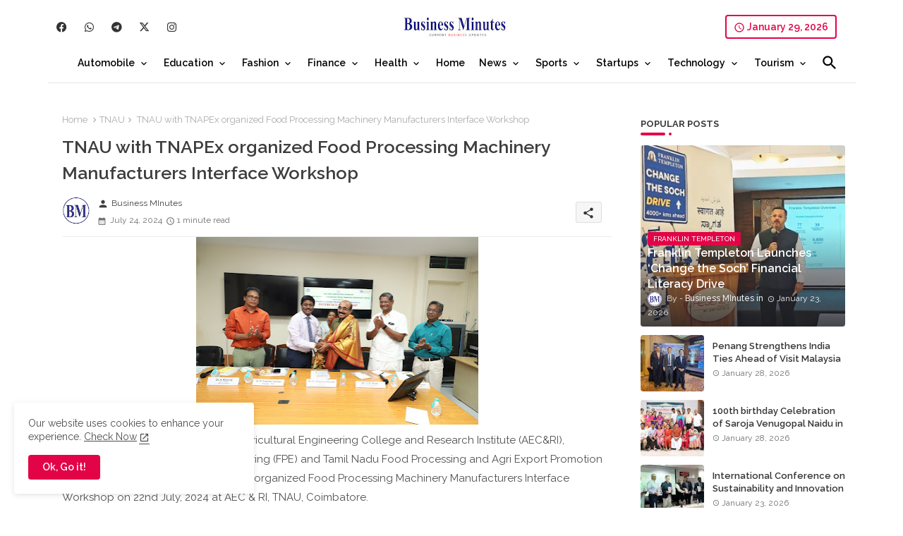

--- FILE ---
content_type: text/html; charset=UTF-8
request_url: https://www.businessminutes.in/2024/07/tnau-with-tnapex-organized-food-processing-machinery-manufacturers-interface-workshop.html
body_size: 77322
content:
<!DOCTYPE html>
<html class='ltr' dir='ltr' lang='en' xmlns='http://www.w3.org/1999/xhtml' xmlns:b='http://www.google.com/2005/gml/b' xmlns:data='http://www.google.com/2005/gml/data' xmlns:expr='http://www.google.com/2005/gml/expr'>
<head>
<!-- Site Info -->
<meta content='width=device-width, initial-scale=1' name='viewport'/>
<title>TNAU with TNAPEx organized Food Processing Machinery Manufacturers Interface Workshop</title>
<meta content='text/html; charset=UTF-8' http-equiv='Content-Type'/>
<meta content='blogger' name='generator'/>
<link href='https://www.businessminutes.in/favicon.ico' rel='icon' type='image/x-icon'/>
<link href='https://www.businessminutes.in/favicon.ico' rel='icon' sizes='32x32'/>
<link href='https://www.businessminutes.in/favicon.ico' rel='icon' sizes='100x100'/>
<link href='https://www.businessminutes.in/favicon.ico' rel='apple-touch-icon'/>
<meta content='https://www.businessminutes.in/favicon.ico' name='msapplication-TileImage'/>
<link href='https://www.businessminutes.in/2024/07/tnau-with-tnapex-organized-food-processing-machinery-manufacturers-interface-workshop.html' hreflang='x-default' rel='alternate'/>
<meta content='#e30347' name='theme-color'/>
<meta content='#e30347' name='msapplication-navbutton-color'/>
<link href='https://www.businessminutes.in/2024/07/tnau-with-tnapex-organized-food-processing-machinery-manufacturers-interface-workshop.html' rel='canonical'/>
<link rel="alternate" type="application/atom+xml" title="Business Minutes - Atom" href="https://www.businessminutes.in/feeds/posts/default" />
<link rel="alternate" type="application/rss+xml" title="Business Minutes - RSS" href="https://www.businessminutes.in/feeds/posts/default?alt=rss" />
<link rel="service.post" type="application/atom+xml" title="Business Minutes - Atom" href="https://www.blogger.com/feeds/1569112620842501048/posts/default" />

<link rel="alternate" type="application/atom+xml" title="Business Minutes - Atom" href="https://www.businessminutes.in/feeds/1262001213920071977/comments/default" />
<meta content='' name='description'/>
<meta content='index, follow, max-snippet:-1, max-image-preview:large, max-video-preview:-1' name='robots'/>
<meta content='article' property='og:type'/>
<!-- Open Graph Meta Tags -->
<meta content='TNAU with TNAPEx organized Food Processing Machinery Manufacturers Interface Workshop' property='og:title'/>
<meta content='https://www.businessminutes.in/2024/07/tnau-with-tnapex-organized-food-processing-machinery-manufacturers-interface-workshop.html' property='og:url'/>
<meta content='' property='og:description'/>
<meta content='Business Minutes' property='og:site_name'/>
<meta content='https://blogger.googleusercontent.com/img/b/R29vZ2xl/AVvXsEhyadvgcOQb_TEbxtu5_vFA1wRF0iLe72R6sfndUlDi6UUlkYgNkiGeNmOiVuI7PB3qcnpbVG72dxRGz_hxw8U9ay-nnHpIq2nyV_Al0nXM6E3XwuYgMDPx1zvNGAHjdnawKmunbi9mnnNcws10OM76-9R3KLTILrK-eJ-7GvESxwJFAZI2rGRBrgXvfUM/w400-h266/IMG_0488.JPG' property='og:image'/>
<meta content='https://blogger.googleusercontent.com/img/b/R29vZ2xl/AVvXsEhyadvgcOQb_TEbxtu5_vFA1wRF0iLe72R6sfndUlDi6UUlkYgNkiGeNmOiVuI7PB3qcnpbVG72dxRGz_hxw8U9ay-nnHpIq2nyV_Al0nXM6E3XwuYgMDPx1zvNGAHjdnawKmunbi9mnnNcws10OM76-9R3KLTILrK-eJ-7GvESxwJFAZI2rGRBrgXvfUM/w400-h266/IMG_0488.JPG' name='twitter:image'/>
<meta content='TNAU with TNAPEx organized Food Processing Machinery Manufacturers Interface Workshop' property='og:title'/>
<meta content='TNAU with TNAPEx organized Food Processing Machinery Manufacturers Interface Workshop' name='keywords'/>
<link href='https://www.businessminutes.in/2024/07/tnau-with-tnapex-organized-food-processing-machinery-manufacturers-interface-workshop.html' hreflang='en' rel='alternate'/>
<!-- Twitter Meta Tags -->
<meta content='summary_large_image' name='twitter:card'/>
<meta content='TNAU with TNAPEx organized Food Processing Machinery Manufacturers Interface Workshop' name='twitter:title'/>
<meta content='https://www.businessminutes.in/2024/07/tnau-with-tnapex-organized-food-processing-machinery-manufacturers-interface-workshop.html' name='twitter:domain'/>
<meta content='' name='twitter:description'/>
<meta content='' name='twitter:creator'/>
<meta content='en_US' property='og:locale'/>
<meta content='en_GB' property='og:locale:alternate'/>
<meta content='id_ID' property='og:locale:alternate'/>
<!-- DNS Prefetch -->
<link href='//blogger.googleusercontent.com' rel='dns-prefetch'/>
<link href='//1.bp.blogspot.com' rel='dns-prefetch'/>
<link href='//2.bp.blogspot.com' rel='dns-prefetch'/>
<link href='//3.bp.blogspot.com' rel='dns-prefetch'/>
<link href='//4.bp.blogspot.com' rel='dns-prefetch'/>
<link href='//www.blogger.com' rel='dns-prefetch'/>
<link crossorigin='' href='//fonts.gstatic.com' rel='preconnect'/>
<link href='//resources.blogblog.com' rel='dns-prefetch'/>
<link href='//cdnjs.cloudflare.com' rel='dns-prefetch'/>
<!-- Google Fonts -->
<link href='https://fonts.googleapis.com/css2?family=Raleway:ital,wght@0,400;0,500;0,600;0,700;1,400;1,500;1,600;1,700&display=swap' rel='stylesheet'/>
<!-- Font Awesome Brands -->
<link href='https://cdnjs.cloudflare.com/ajax/libs/font-awesome/6.4.2/css/brands.min.css' rel='stylesheet'/>
<!-- Template Style CSS -->
<style id='page-skin-1' type='text/css'><!--
/*
-----------------------------------------------
Blogger Template Style
Name:        LightSpot Default - Blogger Premium Template
Version:     V.2.9.0
Author:      Templateiki
Author Url:  https://templateiki.com/
Last Update: 18/November/2023
This Theme is Created by templateiki.com This work is licensed under a Creative Commons Attribution-NoDerivatives 4.0 International License http://creativecommons.org/licenses/by-nd/4.0/ No One Has Been Permission to Sell Or Distribute this template without Our Permission.
----------------------------------------------- */
/*-- Material Icons Font --*/
@font-face{font-family:'Material Icons Round';font-display:swap;font-style:normal;font-weight:400;src:url(https://fonts.gstatic.com/s/materialiconsround/v105/LDItaoyNOAY6Uewc665JcIzCKsKc_M9flwmP.woff2) format('woff2');}.material-icons-round,.material-symbols-rounded{font-family:'Material Icons Round';font-weight:normal;font-style:normal;font-size:24px;line-height:1;vertical-align:middle;letter-spacing:normal;text-transform:none;display:inline-block;white-space:nowrap;word-wrap:normal;direction:ltr;-webkit-font-feature-settings:'liga';-webkit-font-smoothing:antialiased;}
html.rtl {
--body-font: 'Cairo',sans-serif;
--meta-font: 'Cairo',sans-serif;
--title-font: 'Cairo',sans-serif;
--text-font: 'Cairo',sans-serif;
}
:root{
--body-font:'Raleway', sans-serif;
--title-font:'Raleway', sans-serif;
--meta-font:'Raleway', sans-serif;
--text-font:'Raleway', sans-serif;
--text-font-color:#505050;
--runs-solid-color:#c1bbbb;
--black-color:#404040;
--hero-color:#aaaaaa;
--main-menu-bg:#ffffff;
--snippet-color:#aba4a4;
--solid-border:#ddd;
--top-bar:#ffffff;
--featured-posts-title:#333333;
--button-bg-color:#e30347;
--button-text-color:#ffffff;
--lables-buttons-color:#e30347;
--lables-text-color:#ffffff;
--email-bg-color:#e30347;
--email-text-color:#ffffff;
--cloud-bg-color:#e30347;
--cloud-border-color:#e30347;
--list-text-color:#333333;
--theme-text-color:#3e3e3e;
--featured-gadgets-title:#e8e8e8;
--placeholder-text-color:#3e3e3e;
--main-menu-text-color:#000000;
--sub-menu-text-color:#3a3a3a;
--footer-title-color:#e8e8e8;
--footer-copyright-bg:#101121;
--body-color-main:#ffffff url() repeat fixed top left;
--all-link-color:#0241ff;
--black-text:#343434;
--main-text-color:#101010;
--mobile-menu-bg:#ffffff;
--top-menu-text:#333333;
--white-bg:#ffffff;
--block-bg:#ffffff;
--featured-posts-title-featured:#ffffff;
--white-label-color:#ffffff;
--bg-cards:#ffffff;
--bg-cards-video:#121212;
--bg-cards-shadow:0px 3px 3px 0 rgb(0 0 0 / 0.08);
--bt-breaking:rgba(0 0 0 / 0.08);
--bt-breaking-text:#626262;
--shadow-top:0 0 20px rgba(0,0,0,.15);
--shadow-top-fixed:5px 5px 8px 0px rgba(224 223 223 / 0.48);
--ads-bg:rgb(143 183 255 / 0.20);
--ads-text:#898989;
--buttons-category-text:#1d1d1d;
--snip-text-color:#eeeeee;
--search-bt-text:#626262;
--comments-dec:#333;
--sticky-bg:#f1f1f1;
--input-form:transparent;
--bt-home:#f2f7fb;
--cm-count:#555555;
--shadow-light:0px 2px 5px 1px rgb(0 0 0 / 0.10);
--navigation-runs-text:#4e4e4e;
--sticky-lists:#f7fcff;
--post-snip-data:#707070;
--post-snip-open:#383838;
--ico-relative:#e60000;
--ico-relative-hover:rgb(0 0 0 / 0.51);
--front-bg-lists:#fff;
--share-author-links:#585858;
--box-posts-share:#f1f1f1;
--title-share:#1c1c1c;
--title-share-fa:#5c5c5c;
--footer-text-color:#d7d7d7;
--footer-about-text:#868686;
--footer-bg-color:#181e2f;
--footer-gadgets-title:#e8e8e8;
--main-logo-text-color:#222222;
--submenu-bg-color:#ffffff;
--comment-content:#f6f6f6;
--comment-text:#5e5e5e;
--label-text-color:#2c2c2c;
--pager-text-color:#6d6d6d;
--back-top:rgb(90 90 90 / 0.18);
--box-shadows:rgb(102 102 102 / 0.13);
}
body.dark{
--main-logo-text-color:#d4d4d4;
--all-link-color:rgba(255,255,255,.7);
--body-color-main:#292929;
--main-menu: #383838;
--text-font-color:#d3d3d3;
--shadow-top:none;
--top-bar:#2d2d2d;
--cloud-border-color:rgb(100 100 100 / 0.66);
--cloud-bg-color:#ffffff;
--mobile-menu-bg:#212121;
--input-form:rgb(112 112 112 / 0.34);
--shadow-top-fixed:none;
--white-label-color:#464646;
--search-bt-text:#b5b5b5;
--main-menu-text-color:#dadada;
--list-text-color:#fff;
--sub-menu-text-color:#dadada;
--title-share:#dddddd;
--black-color:#d9d9d9;
--title-share-fa:#dddddd;
--front-bg-lists:#292929;
--box-shadows:transparent;
--bt-home:#212121;
--sticky-lists:#212121;
--main-menu-bg:#232323;
--post-snip-open:#eee;
--footer-gadgets-title:#c3c3c3;
--top-menu-text:#ffffff;
--footer-title-color:#adadad;
--sticky-bg:#212121;
--placeholder-text-color:#dadada;
--theme-text-color:#dadada;
--featured-gadgets-title:#dadada;
--ads-bg:#212121;
--box-posts-share:#323232;
--submenu-bg-color:#212121;
--label-text-color:#a1a1a1;
--featured-posts-title: #c3c3c3;
--ads-text:#dadada;
--buttons-category-text:#dadada;
--bg-cards:#212121;
--block-bg:#3a3a3a;
--black-text:#f3f8fb;
--post-snip-data:#a5a5a5;
--comments-dec:#cecece;
--comment-content:#353535;
--comment-text:#c1c1c1;
--footer-bg-color:#181818;
--footer-text-color:#E4E4E4;
--cm-count:#E4E4E4;
--main-text-color:#E4E4E4;
--navigation-runs-text:#c3c3c3;
--share-author-links:#E4E4E4;
--footer-copyright-bg:#292929;
}
a,abbr,acronym,address,applet,b,big,blockquote,body,caption,center,cite,code,dd,del,dfn,div,dl,dt,em,fieldset,font,form,h1,h2,h3,h4,h5,h6,html,i,iframe,img,ins,kbd,label,legend,li,object,p,pre,q,s,samp,small,span,strike,strong,sub,sup,table,tbody,td,tfoot,th,thead,tr,tt,u,ul,var{padding:0;border:0;outline:0;vertical-align:baseline;background:0;margin:0;text-decoration:none;}
form,textarea,input,button{font-family:var(--body-font);-webkit-appearance:none;-moz-appearance:none;appearance:none;border-radius:0;box-sizing:border-box}
.CSS_LIGHTBOX{z-index:999999!important}.CSS_LIGHTBOX_ATTRIBUTION_INDEX_CONTAINER .CSS_HCONT_CHILDREN_HOLDER > .CSS_LAYOUT_COMPONENT.CSS_HCONT_CHILD:first-child > .CSS_LAYOUT_COMPONENT{opacity:0}
input,textarea{outline:none;border:none}
html{position:relative;word-break:break-word;word-wrap:break-word;text-rendering:optimizeLegibility;-webkit-font-smoothing:antialiased;-webkit-text-size-adjust:100%;}
/*! normalize.css v3.0.1 | MIT License | git.io/normalize */
dl,ul{list-style-position:inside;font-weight:400;list-style:none}
button{cursor: pointer;outline: none;border: none;}
ul li{list-style:none}
caption,th{text-align:center}
.blogger-clickTrap{position:unset !important;}
.box-view #outer-wrapper{max-width: 1190px;}
html,body{text-size-adjust:none;-webkit-text-size-adjust:none;-moz-text-size-adjust:none;-ms-text-size-adjust:none}
.separator a{clear:none!important;float:none!important;margin-left:0!important;margin-right:0!important}
#Navbar1,#navbar-iframe,.widget-item-control,a.quickedit,.home-link,.feed-links{display:none!important}
.center{display:table;margin:0 auto;position:relative}
.widget > h2,.widget > h3{display:none}
iframe[src*="youtube.com"]{width:100%;height:auto;aspect-ratio:16/9}
.widget iframe,.widget img{max-width:100%}
.container{position:relative;max-width: 100%;width: 1145px;}
.center{display:table;margin:0 auto;position:relative}
img{border:0;position:relative}
a,a:visited{text-decoration:none}
.clearfix{clear:both}
.section,.widget,.widget ul{margin:0;padding:0}
a{color:var(--all-link-color)}
a img{border:0}
abbr{text-decoration:none}
.widget>h2,.widget>h3{display:none}
*:before,*:after{-webkit-box-sizing:border-box;-moz-box-sizing:border-box;box-sizing:border-box;}
/*-- CSS Variables --*/
.no-items.section{display:none}
h1,h2,h3,h4,h5,h6{font-family:var(--title-font);font-weight:600}
body{position:relative;background:var(--body-color-main);font-family:var(--body-font);font-size:14px;font-weight:400;color:var(--black-text);word-wrap:break-word;margin:0;padding:0;font-style:normal;line-height:1.4em}
#outer-wrapper{position:relative;overflow:hidden;width:100%;max-width:100%;margin:0 auto}
.outer-container{display: flex;justify-content: space-between;}
.post-body h1{font-size:28px}
.post-body h2{font-size:24px}
.post-body h3{font-size:21px}
.post-body h4{font-size:18px}
.post-body h5{font-size:16px}
.post-body h6{font-size:13px}
.dark .post-body p{background:transparent!important;color:#fff!important}
#center-container{position:relative;float:left;width:100%;overflow:hidden;padding:20px 0 0;margin:0}
#feed-view{position:relative;float:left;width:calc(100% - (320px + 5px));box-sizing:border-box;padding:0}
#sidebar-container{position:relative;float:right;width:320px;box-sizing:border-box;padding:0}
.snip-thumbnail{position:relative;width:100%;height:100%;display:block;object-fit:cover;z-index:1;opacity:0;transition:opacity .30s ease,transform .30s ease}
.snip-thumbnail.lazy-img{opacity:1}
.row,.row-1{position:relative;}
.post-filter-link:hover .snip-thumbnail{filter: brightness(0.9);}
.background-layer:before{content:'';position:absolute;left:0;right:0;bottom:0;height:55%;background-image:linear-gradient(to bottom,transparent,rgb(20 21 32 / 0.76));-webkit-backface-visibility:hidden;backface-visibility:hidden;z-index:2;opacity:1;margin:0;transition:opacity .25s ease}
.colorful-ico a:before,.social a:before,.social-front-hover a:before{display:inline-block;font-family:'Font Awesome 6 Brands';font-style:normal;font-weight:400;vertical-align: middle;}
.colorful-ico .rss a:before,.social .rss a:before{content:'\e0e5';font-family:'Material Icons Round';}
.colorful-ico .email a:before,.social .email a:before{content:'\e158';font-family:'Material Icons Round';}
.colorful-ico .external-link a:before,.social .external-link a:before{content:'\e894';font-family:'Material Icons Round';}
li a.fa-twitter:before{content:"\e61b"}
.colorful a:hover {opacity: 0.8;}
.colorful .blogger a{color:#ff5722}
.colorful .facebook a,.colorful .facebook-f a{color:#3b5999}
.colorful .twitter a{color:#00acee}
.colorful .youtube a{color:#f50000}
.colorful .messenger a{color:#0084ff}
.colorful .snapchat a{color:#ffe700}
.colorful .telegram a{color:#179cde}
.colorful .instagram a{color:#dd277b}
.colorful .pinterest a,.colorful .pinterest-p a{color:#ca2127}
.colorful .google a{color:#0165b4}
.colorful .apple a{color:#000000}
.colorful .microsoft a{color:#0165b4}
.colorful .dribbble a{color:#ea4c89}
.colorful .linkedin a{color:#0077b5}
.colorful .tiktok a{color:#fe2c55}
.colorful .stumbleupon a{color:#eb4823}
.colorful .vk a{color:#4a76a8}
.colorful .stack-overflow a{color:#f48024}
.colorful .github a{color:#24292e}
.colorful .soundcloud a{background:linear-gradient(#ff7400,#ff3400)}
.colorful .behance a{color:#191919}
.colorful .digg a{color:#1b1a19}
.colorful .delicious a{color:#0076e8}
.colorful .codepen a{color:#000}
.colorful .flipboard a{color:#f52828}
.colorful .reddit a{color:#ff4500}
.colorful .tumblr a{color:#365069}
.colorful .twitch a{color:#6441a5}
.colorful .rss a{color:#ffc200}
.colorful .skype a{color:#00aff0}
.colorful .whatsapp a{color:#3fbb50}
.colorful .discord a{color:#7289da}
.colorful .share a{color:var(--hero-color)}
.colorful .email a{color:#888}
.colorful .external-link a{color:#3500e5}
.social-front-hover a.fa-facebook,.social-front-hover a.fa-facebook-f{background:#3b5999}
.social-front-hover a.fa-twitter{background:#00acee}
.social-front-hover a.fa-whatsapp{background:#3fbb50}
.mobile-menu-logo{display:none}
#top-bar .container{margin: 15px 0 0;padding: 6px 0px;}
#top-menu .selectnav{display:none}
.date-format{position:relative;color:var(--button-bg-color);height:30px;line-height:30px;font-weight:600;text-align:center;padding:0 10px;border-radius:4px;border:2px solid var(--button-bg-color);}
.date-format:before{content:'\e8b5';font-family:'Material Icons Round';font-size:16px;font-weight:400;position:relative;vertical-align:middle;}
.header-room{display:flex;flex-wrap:wrap;flex-direction:row;justify-content:space-between;align-items:center;align-content:center;}
.header-room .social li{display:inline-block;list-style:none;line-height:40px}
.header-room .social li a{display:block;width:25px;line-height:30px;margin: 0 7px;font-size:15px;text-align:center;color:var(--top-menu-text)}
.dark .post-body ol>li:before{color:#eee}
.ticker-pro .loading-icon{line-height:38px;}
.ticker-pro .widget .widget-content span.error-status{padding:0;line-height:30px;}
.ticker-pro .loading-icon:after{width:20px;height:20px;}
.ticker{position:relative;float:left;width:100%;margin:0;}
.ticker-pro{position:relative;margin:5px 10px 15px;overflow:hidden;}
.ticker-pro .widget{display:block;height:30px;padding:5px 0;margin:0}
.ticker-pro .widget>.widget-title{display:block;position:relative;float:left;height:30px;line-height:30px;padding:0 10px;margin:0 10px 0 5px;box-shadow:var(--bg-cards-shadow);}
.ticker-pro .widget>.widget-title>h3{display: flex;align-items: center;font-size:14px;font-weight:700;color:var(--theme-text-color);line-height:30px;margin:0}
.ticker-pro .widget>.widget-title>h3:before{content:'\ea0b';font-family:'Material Icons Round';float:left;font-size:12px;font-weight:400;margin:0 3px 0 0;text-align:center;width:16px;height:16px;border-radius:50%;background:var(--button-bg-color);color:var(--button-text-color);line-height:17px;}
.rtl .ticker-pro .widget>.widget-title>h3:before{margin:0 0 0 3px;}
.ticker-pro .widget-content{position:relative;justify-content:flex-end;flex:1;align-items:center;margin:0;display:none;height:30px;overflow:hidden;}
.breaking-ticker{position:relative;display:flex;box-sizing:border-box;justify-content:space-between;flex:1;margin:0;height:30px;}
.ticker-pro .open-iki,.ticker-pro .widget.PopularPosts .widget-content{display:flex!important}
.breaking-ticker .tickerNews .entry-title{height:30px;font-size:13px;font-weight:600;line-height:30px;margin:0;padding:0;overflow:hidden}
.breaking-ticker .tickerNews .entry-title a{position:relative;display:block;overflow:hidden;font-size:15px;}
.breaking-ticker .tickerNews .entry-title a:before{content:'\ef4a';font-family:'Material Icons Round';font-size:5px;position:relative;vertical-align:middle;display:inline-block;margin:0 5px 3px 0;color:var(--button-bg-color);}
.rtl .breaking-ticker .tickerNews .entry-title a:before{margin:0 0 3px 5px;}
.rtl .ticker-pro .widget>.widget-title{float: right;}
.breaking-ticker .active, .AflexNewsTested .active{opacity:1;visibility:visible;transform:translate3d(0,0,0);pointer-events:initial}
.mega-flex .section{width:50%;}
.tickerNews, .tickerPart{position:absolute;top:0;left:0;opacity:0;width: 100%;visibility:hidden;pointer-events:none;}
.tickerPart{transform:translate3d(80px,0,0);transition:all .80s cubic-bezier(0.68, -0.55, 0.27, 1.55)}
.tickerNews{;transform:translate3d(10px,0,0);transition:all .80s ease}
.buttons-fix{display:flex;flex-direction:row;align-items:center;justify-content:space-around;margin:0;height:30px}
.buttons-fix>a{display:flex;width:20px;height:20px;line-height:20px;font-size:12px;text-align:center;margin:0 2px;padding:5px;cursor:pointer;color:var(--bt-breaking-text);background:var(--bt-breaking);border-radius: 4px;}
.buttons-fix>a:hover{opacity:0.8;}
.buttons-fix .prev:before{content:'\e5cb'}
.buttons-fix .next:before{content:'\e5cc'}
.buttons-fix a:before{display:block;font-family:'Material Icons Round';margin:auto;text-align:center;font-size: 17px;font-weight:400}
.dark .post-body ol>li:before{color:#eee}
.dark-toggle-flex{position:relative;background-color:rgb(0 0 0 / 0.36);display:flex;align-items:center;font-size:12px;color: var(--button-text-color);width:40px;height:20px;margin:0 5px;border-radius:20px;}
.dark-bt .dark-toggle-flex{display:none;}
.dark-toggle-flex:hover:before{opacity:0.8}
.dark .dark-toggle-flex:before{content:'\ea46';left:21px;}
.dark-toggle-flex:before{content:'\e518';font-family:'Material Icons Round';position:absolute;left:2px;width:16px;height:16px;text-align:center;background-color:var(--button-bg-color);font-weight:400;line-height:16px;z-index:2;border-radius:50%;box-shadow:0 0 4px rgb(0 0 0 / 0.10);transition:left .18s ease;}
.dark .dark-toggle-flex:after{content:'\e518';right:26px;}
.dark-toggle-flex:after{content:'\ea46';font-family:'Material Icons Round';position:absolute;right:4px;width:10px;font-size:8px;font-weight:400;line-height:1;text-align:center;opacity:0.5;transition:right .18s ease;}
h1.blog-title{font-size:24px;max-width:195px;overflow:hidden;text-decoration:none;text-overflow:ellipsis;white-space:nowrap;line-height: 38px;}
#menutab>.mega-menu{position:unset!important}
.original-menu li:hover .BiggerMenu{opacity:1;visibility:visible}
.drop-down>a:after{content:'\e5cf';float:right;font-family:'Material Icons Round';font-size:9px;font-weight:400;margin:-1px 0 0 5px}
.BiggerMenu{position:absolute;background-color:var(--block-bg);top:59px;opacity:0;visibility:hidden;width:100%;left:0;box-sizing:border-box;border-radius:4px;right:0;z-index:3333;color:var(--white-bg);height:auto;padding:20px;min-height:100px;box-shadow:0 10px 10px rgba(0,0,0,0.28);transition:all .3s ease;}
.original-menu li:hover .BiggerMenu{margin-top:1px;opacity:1;visibility:visible}
.mega-box{width:calc((100% - 50px) / 5);box-sizing:border-box;float:left;overflow:hidden;position:relative}
.mega-box:last-child{margin-right:0}
.mega-box .post-filter-link{position:relative;height:100%}
.mega-boxs{display:flex;justify-content:space-between;flex-wrap:wrap}
.mega-boxs .Mega-img-ui{height:180px;display:block;overflow:hidden;border-radius: 4px;}
.mega-boxs .entry-title{font-size:14px;font-weight:600;text-align: left;line-height:1.2em;margin:0}
.flex-section{display:flex;flex-wrap: wrap;width:100%;float:left;align-items:center;justify-content:center;}
.flex-ft{display:flex;justify-content:center;padding: 0 10px;}
.tociki-pro{display:flex;width:100%;clear:both;margin:0}
.tociki-inner{position:relative;max-width:100%;font-size:14px;background-color:rgba(165 165 165 / 0.10);overflow:hidden;line-height:23px;border:1px solid #a0a0a0;border-radius:5px}
a.tociki-title{position:relative;display:flex;align-items:center;justify-content:space-between;height:38px;font-size:16px;font-weight:600;color:var(--text-font-color);padding:0 15px;margin:0}
.tociki-title-text{display:flex}
.tociki-title-text:before{content:'\e242';font-family:'Material Icons Round';font-size:20px;font-weight:400;margin:0 5px 0 0}
.rtl .tociki-title-text:before{margin:0 0 0 5px}
.tociki-title:after{content:'\e5cf';font-family:'Material Icons Round';font-size:16px;font-weight:400;margin:0 0 0 25px;color:var(--buttons-category-text);}
.rtl .tociki-title:after{margin:0 25px 0 0;}
.tociki-title.opened:after{content:'\e5ce'}
a.tociki-title:hover{text-decoration:none}
#tociki{display:none;padding:0 15px 10px;margin:0}
#tociki ol{padding:0 0 0 15px}
#tociki li{font-size:14px;font-weight: 500;margin:10px 0}
#tociki li a{color:var(--main-text-color)}
#tociki li a:hover{opacity:0.8;text-decoration:underline}
#ads-holder .widget > .widget-title,#ads-holder1 .widget > .widget-title{display:none}
#ads-holder,#ads-holder1{margin:15px 0;padding:0;width:100%;overflow:hidden;}
.ads-tool{position:relative;margin:15px 5px}
.ads-tool .widget{position:relative;float:left;width:100%;line-height:0;margin:0 0 5px}
#post-placeholder{position:relative;box-sizing:border-box;width:100%;height:auto;padding:0 5px;margin:10px 0}
#post-placeholder .widget{position:relative;width:100%;line-height:0;height:auto}
.footer-container{padding:20px;background:var(--footer-copyright-bg);}
.footer-container .footer-copyright{position:relative;font-size:13px;margin:0}
.copyright-text{margin:0;color:var(--footer-text-color);}
.footer-container .footer-copyright a{color:var(--footer-text-color)}
.footer-container .footer-copyright a:hover{color:var(--footer-text-color)}
#footer-checks-menu{position:relative;display:block;margin:0}
.footer-checks-menu ul li{position:relative;float:left;margin:0}
.footer-checks-menu ul li a{float:left;font-size:14px;color:var(--footer-text-color);padding:0 5px;margin:0}
#footer-checks-menu ul li a:hover{opacity:0.8;}
.sharing-button .facebook a,.sharing-button .facebook-f a{background-color:#3b5999}
.sharing-button .twitter a,.sharing-button .twitter-square a{background-color:#00acee}
.sharing-button .reddit a{background-color:#ff4500}
.sharing-button .pinterest a,.sharing-button .pinterest-p a{background-color:#ca2127}
.sharing-button .linkedin a{background-color:#0077b5}
.sharing-button .whatsapp a{background-color:#3fbb50}
.sharing-button .email a{background-color:#888}
.mobile-menu .fa{color:#FFF! important}
#header-wrapper{position:relative;float:left;width:100%;height:auto;margin:0}
.hamburger-container .container{margin:0 auto;}
.hamburger-section,.hamburger-container{position:relative;float:left;z-index: 990;width:100%;height:56px;box-sizing:border-box;padding:0;margin:0 0 8px;}
.logo-container{position:relative;box-sizing: border-box;width:100%;float:left;margin:0 30px 0 0;padding:0;border-bottom: 1px solid rgb(149 149 149 / 0.23);}
.header-room img{display:block;width:auto;height:auto;max-height:45px;margin:0;}
.hamburger{display:none;color:var(--main-menu-text-color);height:40px;font-size:17px;padding:0 15px;}
.header-section{position:relative;display:flex;flex-wrap:wrap;justify-content:center;float:left;width:100%;margin:0;align-items:center;}
.header-left{position:static;display:flex;margin:0;align-items: center;}
.header-right{position:relative;margin:0;z-index: 11;backdrop-filter: blur(4px);overflow: hidden;}
.header-room h1{display:block;font-size:25px;color:var(--main-logo-text-color);height:30px;line-height:30px;overflow:hidden;padding:0;margin:0}
.header-room h1 a{color:var(--main-logo-text-color)}
#header-room1{display:none;}
.header-room .LinkList .widget-content{display:flex;justify-content:space-between;align-items:center;}
.header-room .date-format{margin:0 27px 0 0;}
.rtl .header-room .date-format{margin:0 0 0 27px;}
.hamburger-container.show{top:0;margin:0;}
.hamburger-container.fixed-nos.show{background:var(--main-menu-bg)}
.main-menu-wrap{position:static;height:56px;margin:0}
#original-menu .widget,#original-menu .widget>.widget-title{display:none}
#original-menu .show-menu{display:block}
#original-menu{position:static;height:56px;z-index:10}
#original-menu ul>li{position:relative;display: flex;flex-shrink: 0;}
#menutab>li>a{position:relative;display:block;height:56px;font-size:14px;color:var(--main-menu-text-color);font-weight:600;text-transform:capitalize;line-height:56px;padding:0 10px;margin:0}
#menutab>li>a i{margin:0 3px 0 0;font-size:16px;color:var(--button-bg-color)}
#menutab>li>a:hover{opacity:0.8}
#original-menu ul>li>ul{position:absolute;float:left;left:0;top:60px;width:180px;background:var(--submenu-bg-color);z-index:99999;visibility:hidden;opacity:0;-webkit-transform:translateY(-10px);transform:translateY(-10px);padding:0;box-shadow:0 2px 5px 0 rgba(0,0,0,0.15),0 2px 10px 0 rgba(0,0,0,0.17)}
#original-menu ul>li>ul>li>ul{position:absolute;top:0;left:100%;-webkit-transform:translateX(-10px);transform:translateX(-10px);margin:0}
#original-menu ul>li>ul>li{display:block;float:none;position:relative}
#original-menu ul>li>ul>li a{position:relative;display:block;height:36px;font-size:13px;color:var(--sub-menu-text-color);line-height:36px;font-weight:600;box-sizing:border-box;padding:0 15px;margin:0;border-bottom:1px solid rgba(155,155,155,0.07)}
#original-menu ul>li>ul>li:last-child a{border:0}
#original-menu ul>li>ul>li:hover>a{opacity:0.8}
#original-menu ul>li.sub-tab>a:after,#original-menu ul>li.sub-has>a:after{content:'\e5cf';font-family:'Material Icons Round';font-size:16px;font-weight:400;margin:0 0 0 5px;transition: 0.31s;vertical-align: middle;}
#original-menu ul>li.sub-tab>a:hover:after,#original-menu ul>li.sub-has>a::hoverafter{transform:rotate(180deg);transition:0.31s;}
#original-menu ul>li>ul>li.sub-tab>a:after{content:'\e5cc';float:right;margin:0}
#original-menu ul>li:hover>ul,#original-menu ul>li>ul>li:hover>ul{visibility:visible;opacity:1;-webkit-backface-visibility:hidden;backface-visibility:hidden;-webkit-transform:translate(0);transform:translate(0)}
#original-menu ul ul{transition:all .35s ease}
.loading-icon{width:100%;height:100%;display:flex ;justify-content:center;align-items:center;}
.search-section .loading-icon{margin: 15px 0;}
.raw-box .loading-icon{height:185px}
.loading-icon:after{content:"";width:40px;height:40px;border-radius:50%;border:2px solid var(--main-text-color);border-right:2px solid #c1c1c1;display:inline-block;animation:runload 0.6s infinite}
@-webkit-keyframes runload{0%{-webkit-transform:rotate(0deg);transform:rotate(0deg)}
to{-webkit-transform:rotate(1turn);transform:rotate(1turn)}
}
@keyframes runload{0%{-webkit-transform:rotate(0deg);transform:rotate(0deg)}
to{-webkit-transform:rotate(1turn);transform:rotate(1turn)}
}
.loading-frame{-webkit-animation-duration:.5s;animation-duration:.5s;-webkit-animation-fill-mode:both;animation-fill-mode:both}
@keyframes fadeIn{from{opacity:0}
to{opacity:1}
}
.run-time{animation-name:fadeIn}
@keyframes fadeInUp{from{opacity:0;transform:translate3d(0,5px,0)}
to{opacity:1;transform:translate3d(0,0,0)}
}
.load-time{animation-name:fadeInUp}
.overlay, #overlay-id{visibility:hidden;opacity:0;position:fixed;top:0;left:0;right:0;bottom:0;background:rgb(10 18 43 / 0.61);backdrop-filter:blur(2px);z-index:1000;margin:0;transition:all .25s ease;}
.hamburger:before{content:"\e5d2";font-family:'Material Icons Round';font-size:24px;font-weight:400}
#inner-menu{display:none;position:fixed;width:80%;height:100%;top:0;left:0;bottom:0;background:var(--mobile-menu-bg);overflow:auto;z-index:1010;left:0;-webkit-transform:translateX(-100%);transform:translateX(-100%);visibility:hidden;box-shadow:3px 0 7px rgba(0,0,0,0.1);-webkit-transition:all .5s cubic-bezier(.79,.14,.15,.86);-moz-transition:all .5s cubic-bezier(.79,.14,.15,.86);-o-transition:all .5s cubic-bezier(.79,.14,.15,.86);transition:all .5s cubic-bezier(.79,.14,.15,.86)}
.spring-open #inner-menu{-webkit-transform:translateX(0);transform:translateX(0);visibility:visible;opacity:.99;-webkit-transition:all .5s cubic-bezier(.79,.14,.15,.86);-moz-transition:all .5s cubic-bezier(.79,.14,.15,.86);-o-transition:all .5s cubic-bezier(.79,.14,.15,.86);transition:all .5s cubic-bezier(.79,.14,.15,.86)}
.inner-container{display:flex;padding:10px 0;margin:0;box-shadow:3px 2px 4px 1px rgb(135 135 135 / 0.20);opacity:0;transition:all ease-in-out .3s;justify-content:space-around;align-items: center;}
#inner-menu{transition:all .6s ease-in-out}
.hide-mobile-menu:hover{opacity:0.8;}
.hide-mobile-menu{display:block;color:var(--main-menu-text-color);font-size:14px;line-height:28px;text-align:center;cursor:pointer;z-index:20;background:rgb(137 137 137 / 0.10);border-radius:4px;padding:0 12px;transition:transform ease-out .2s;}
.hide-mobile-menu:before{content:"\e5cd";font-family:'Material Icons Round';font-weight:400}
.spring-open .inner-container,.spring-open .mobile-container{opacity:1}
.mobile-container{display:flex;flex-direction:column;opacity:0;justify-content:space-between;float:left;width:100%;height:calc(100% - 8%);transition:all ease-in-out .3s}
.social-mobile ul{margin: 0 0 0 15px;float: left;}
.post-inner-data.flex{display:flex;align-content:center;}
.post-inner-user{position:relative;float:left;}
span.author-image{position:relative;display:block;height:40px;width:40px;}
span.author-image img{border-radius:50%;}
.mobile-menu{position:relative;float:left;width:100%;box-sizing:border-box;padding:0 25px}
ul#menutab{display:flex;height:56px;margin: 0 0 0 15px;}
.mobile-menu>ul{margin:0}
#original-menu .fa{padding:0 5px}
.mobile-menu .fa{margin:5px;padding:auto}
.mobile-menu .m-sub{display:none;padding:0}
.mobile-menu ul li{position:relative;display:block;overflow:hidden;float:left;width:100%;font-size:14px;font-weight:600;margin:0;padding:0}
.mobile-menu>ul li ul{overflow:hidden}
.mobile-menu>ul>li{border-bottom:1px solid rgb(181 181 181 / 0.20)}
.mobile-menu>ul>li.sub-tab>a:after,.mobile-menu>ul>li>ul>li.sub-tab>a:after{font-family:'Material Icons Round';font-weight:400;content:"\e5cf";font-size:24px;position: absolute;right: 0;vertical-align:middle;}
.rtl .mobile-menu>ul>li.sub-tab>a:after,.rtl .mobile-menu>ul>li>ul>li.sub-tab>a:after{left:0;right:unset;}
.mobile-menu ul li.sub-tab.show>a:after{content:'\f077'}
.mobile-menu ul li a:hover,.mobile-menu ul li.sub-tab.show>a,.mobile-menu ul li.sub-tab.show>.submenu-toggle{color:fff}
.mobile-menu>ul>li>ul>li a{display:block;font-size:13px;font-weight:600;color:var(--sub-menu-text-color);padding:5px 0 5px 15px;}
.mobile-menu>ul>li>ul>li a:before{content:"\e061";font-family:'Material Icons Round';font-style:normal;font-weight:400;color:rgb(88 88 88 / 0.42);font-size:6px;padding-right:5px;vertical-align:middle;}
.mobile-menu>ul>li>ul>li>ul>li>a{padding:5px 0 5px 30px}
.mobile-menu ul>li>.submenu-toggle:hover{opacity:0.8;}
.fixed-nos{position:fixed;top:-80px;left:0;width:100%;z-index:990;box-shadow: none;transition:top .17s ease}
.spring-open .fixed-nos{top:0}
.spring-open{overflow:hidden;left:0;right:0}
.search-wrap{position:relative;display:flex;height:56px;align-items:center;margin:0;}
#search-flex{position:fixed;display:flex;flex-direction:column;top:25px;left:50%;max-width:480px;width:95%;background:var(--block-bg);overflow:hidden;visibility:hidden;opacity:0;transform:translate3d(-50%,50%,0);z-index:1010;border-radius:6px;box-shadow:0px 0px 4px 2px rgb(129 129 129 / 0.05);transition:all .17s ease;}
.active-search #search-flex{backface-visibility:inherit;visibility:visible;opacity:1;transform:translate3d(-50%,0,0);}
.active-search #overlay-id{cursor:url("data:image/svg+xml;charset=UTF-8,%3csvg width='17' height='17' viewBox='0 0 100 100' xmlns='http://www.w3.org/2000/svg'%3e%3cline x1='0' y1='100' x2='100' y2='0' stroke-width='14' stroke='white'%3e%3c/line%3e%3cline x1='0' y1='0' x2='100' y2='100' stroke-width='14' stroke='white'%3e%3c/line%3e%3c/svg%3e"),auto;visibility:visible;opacity:1;}
.search-flex-container{display:flex;justify-content:space-between;align-items:center;position:relative;width:100%;height:100%;border-bottom:1px solid rgb(120 120 120 / 0.11);overflow:hidden;margin:0;}
.search-flex-container .search-form{position:relative;flex:1;padding:0;border:0;border-radius: 4px 0 0 4px;}
.search-flex-container .search-input{position:relative;width:100%;height:60px;background: transparent;color:var(--search-bt-text);font-size:15px;font-weight:400;padding:0 0 0 15px;border:0;}
.search-flex-container .search-input:focus,.search-flex-container .search-input::placeholder{color:var(--search-bt-text);outline:none}
.search-flex-container .search-input::placeholder{opacity:.70}
.search-flex-close{width:50px;height:50px;border-radius:0 4px 4px 0;background: transparent;color:var(--search-bt-text);font-size:24px;display:flex;align-items:center;justify-content:center;cursor:pointer;transition:transform ease-out .2s;z-index:20;padding:0;margin:0;}
.search-flex-close:hover{opacity:0.8;}
.search-button-flex{color:var(--main-menu-text-color);width:40px;height:40px;font-size:26px;text-align:center;line-height:40px;cursor:pointer;z-index:20;padding:0;margin:0;transition:margin .25s ease;}
.search-button-flex:before,.search-hidden:after{content:"\e8b6";font-family:'Material Icons Round';font-weight:400}
input[type="search"]::-webkit-search-decoration,input[type="search"]::-webkit-search-cancel-button,input[type="search"]::-webkit-search-results-button,input[type="search"]::-webkit-search-results-decoration{display:none;}
.search-input input{border-radius:5px;padding:5px 10px;width:98%;border:2px solid #eee}
#cookies-iki{display:none;position:fixed;bottom:20px;left:20px;width:300px;background-color:var(--block-bg);z-index:222;padding:20px;visibility:hidden;opacity:0;border-radius:4px;box-shadow:0 2px 8px 0px rgb(0 0 0 / 0.11);transition:all .30s ease}
#cookies-iki .cookies .widget .widget-content a{color:var(--navigation-runs-text);text-decoration:underline;}
#cookies-iki .cookies .widget .widget-content a:after{content:'\e89e';font-family:'Material Icons Round';font-size:15px;font-weight:400;margin:0 0 0 3px;vertical-align:middle;}
#cookies-iki.cookies-show{visibility:visible;opacity:1;}
#cookies-iki .cookies .widget .widget-title{display:none;}
.cookies-bt{display:inline-block;height:35px;background-color:var(--button-bg-color);font-size:14px;color:var(--button-text-color);font-weight:600;line-height:35px;padding:0 20px;border:0;border-radius:4px;}
#cookies-iki .cookies .widget .widget-content{display:block;font-size:14px;color:var(--navigation-runs-text);margin:0 0 15px;}
.cookies-bt:hover{opacity:0.8}
#hidden-widget-container,.hide,.hidden-widgets{display:none;visibility:hidden}
.my-ajax{position:relative;display:block;max-width:480px;margin: 10px 0 0;}
.search-box{position:relative;display:block;padding:2px 5px;margin:5px 10px;border-radius:6px;border:1px solid rgb(120 120 120 / 0.11);box-shadow:0px 0px 4px 2px rgb(129 129 129 / 5%);box-sizing:border-box;overflow:hidden;}
.search-thumb{position:relative;display:block;float:left;width:120px;height:90px;margin:0 10px 0 0;border-radius:6px;overflow:hidden;}
.link-snip{display:block;text-align:center;margin:15px;}
.link-snip a{display:block;background:var(--button-bg-color);color:var(--button-text-color);border-radius:6px;font-size:15px;padding:8px 0;}
.post-snip{color:var(--post-snip-data);font-size:12px;font-weight:400;padding:0}
span.post-author{font-weight: 500;margin:0 0 0 4px;}
span.post-author:not(.entery-category-fly span.post-author){color:var(--lables-buttons-color);}
.featured-box .post-snip,.raw-box .trek-main .entery-category .post-snip,.raw-box .type-grid1 .entery-category .post-snip,.block-section .post-snip,.sidebar .PopularPosts .gaint .post-snip,.hall-section .post-snip{--post-snip-data:var(--snip-text-color);--label-text-color:var(--snip-text-color);}
.entery-category-box{overflow:hidden;}
.block-box .entery-category-box, .sidebar .popular-post .entery-category-box{padding: 7px 0 0;}
span.post-tag{width:fit-content;display:flex;align-items:center;height:18px;background-color:var(--lables-buttons-color);font-size:10px;color:var(--lables-text-color);font-weight:500;text-transform:uppercase;line-height:0;padding:1px 8px 0;border-radius:2px;z-index:2;}
img.post-author-image{position:relative;display:inline-block;height:20px;width:20px;border-radius:50%;vertical-align:middle;}
.rtl img.post-author-image{margin: 0 0 0 5px;}
span.post-author:after{position:relative;display:inline-block;content:"in";margin:0 3px;color:var(--post-snip-data)}
.post-inner-username{display:flex;flex-direction:column;margin:0 0 0 10px;}
.all-flex{display:flex;justify-content:space-between;align-items:center;padding:0 0 12px;border-bottom:1px solid rgb(100 100 100 / 0.12)}
.post-inner-comments.flex{position:relative;overflow:hidden;margin:0 5px 0;display:flex;align-items:center;align-content:center;}
.post-inner-comments .share-top span{font-size:18px;}
.post-times{position:relative;overflow:hidden;margin:4px 0 0;}
span.post-author-times{position:relative;display:block;font-size:12px;color:var(--theme-text-color);}
span.post-author-times span{font-size:16px;margin:0 4px 0 0;}
.post-times span.post-date{position:relative;font-size:12px;color:var(--post-snip-data);}
span#readTime{position:relative;font-size:12px;color:var(--post-snip-data);}
span#readTime:before{content:"\e8b5";font-family:'Material Icons Round';font-weight:400;font-size:13px;vertical-align: middle;margin:0 3px 0 5px;}
.post-times span.post-date:before{content:"\ebcc";font-family:'Material Icons Round';font-weight:400;font-size:13px;vertical-align: middle;margin:0 5px 0 0;}
.rtl .post-times span.post-date:before{margin:0 0 0 5px;}
.post-snip .post-date:before{font-family:'Material Icons Round';font-weight:400;margin:0 3px 0 0}
.item .post-snip .post-author:before{content:'By -';margin:0 3px 0 0;font-weight:normal;}
.item  .post-snip .post-date:before{content:'\e8b5';vertical-align: middle;}
.post-snip a{color:#333;transition:color .40s}
.post-snip .author-image{overflow:hidden;position:relative;display:inline-block;width:25px;vertical-align:middle;height:25px;background-color:var(--runs-author-color);padding:1px;margin:0 3px 0 0;border:1px solid rgba(0 0 0 / 0.25);border-radius:100%;box-shadow:0px 0px 4px 3px rgba(0 0 0 / 0.06);}
.t-ads{display:block;overflow: hidden;background-color:var(--ads-bg);text-align:center;line-height:85px;font-size:13px;font-style:italic;color:var(--ads-text);border-radius:6px;}
.t-ads-res{display:block;background-color:var(--ads-bg);text-align:center;line-height:205px;font-size:13px;font-style:italic;color:var(--ads-text);border-radius:6px;}
.entery-category-box .entry-title{position:relative;display:block;font-size:15px;line-height:1.2em;margin:5px 0;}
.entery-category-box{overflow:hidden;}
.entery-category-box .entry-title a,.post-filter .entry-title a{width:100%;overflow:hidden;display:-webkit-box;-webkit-line-clamp:2;-webkit-box-orient:vertical;}
.post-filter .entry-title,.raw-box .entry-title,.flex-blocks .entry-title,.related-wrap-ui .entry-title,.Super-related .entry-title{display:block;width:100%;text-decoration:none;font-weight:600;line-height:1.3em;padding:5px 0;margin:0}
.post-filter .entry-title, .raw-box .modal-grid  .entery-category-box .entry-title,.raw-box .entery-category .entry-title{font-size:17px;}
.raw-box .entery-category .entry-title{margin:10px 0;line-height: 18px;}
.raw-box .entery-category-box .entry-title{font-size:15px;line-height: 19px;}
.raw-box .entery-category-box .entry-title,.raw-box .entery-category .entry-title{height:34px;overflow:hidden;}
.Super-related .entry-title,.flex-blocks .entry-title,.related-wrap-ui .entry-title{font-size:14px;}
.entry-title a{display:block;color:var(--featured-posts-title)}
.entry-title a:hover{opacity:0.8}
.StickyBox{position:fixed;top:0;right:0;bottom:0;left:0;width:100%;height:100%;display:flex;align-items:center;justify-content:center;opacity:0;visibility:hidden;transform: translate3d(0,72%,0);transition: all .2s ease;z-index:15151515;}
.show-share .StickyBox{opacity:1;visibility:visible;transform: translate3d(0,0,0);}
.StickyTab{display:flex;flex-direction:row;align-content:center;justify-content:space-between;align-items:center;width:100%;box-sizing:border-box;padding:0 0 20px;margin:0 0 10px;color:var(--title-share);border-bottom:1px solid rgb(92 92 92 / 0.17);}
.StickyType{position:relative;display:block;float:left;font-size:15px;font-weight: 700;}
.copy-section{width:100%;}
.copy-section .title{font-size:14px;font-weight:700;padding:0 20px;}
.copy-post{display:flex;align-items:center;align-content:center;box-sizing:border-box;position:relative;justify-content:center;margin:10px 20px 0;}
.copy-post:before{content:'\e157';font-weight:400;font-family:'Material Icons Round';position:absolute;left:12px;font-size:19px;color:var(--theme-text-color)}
.rtl .copy-post:before{left:initial;right:12px;}
.copy-post.copied:before{content:'\e877';color:#16c900;}
.copy-post input#showlink{color:#6b6b6b;background: transparent;width:100%;height:35px;padding:0 0 0 38px;border:1px solid rgb(133 133 133 / 0.20);border-radius:5px 0 0 5px;}
.rtl .copy-post input#showlink{padding:0 38px 0 0;border-radius:0 5px 5px 0;}
.copy-post button{background:var(--button-bg-color);color:var(--button-text-color);height:35px;width:80px;border:none;cursor:pointer;border-radius:0 5px 5px 0;}
.rtl .copy-post button{border-radius:5px 0 0 5px;}
.StickyTab label{position:relative;display:block;font-size:20px;cursor:pointer;color:var(--title-share)}
.StickyDemo{width:100%;max-width:500px;max-height:90%;display:flex;margin:0 auto;padding:20px 20px 35px;background-color:var(--bg-cards);border-radius:8px;overflow:hidden;position:relative;box-shadow:0 10px 8px -8px rgb(0 0 0 / 0.12);flex-direction:column;align-content:center;align-items:center;justify-content:space-between;}
.share-wrapper-icons.colorful-ico{display:flex;flex-wrap:wrap;list-style:none;margin:0 0 10px;padding:10px 0 20px;border-bottom:1px solid rgb(133 133 133 / 0.20);}
.share-wrapper-icons.colorful-ico li{list-style:none;width:25%;text-align:center;}
.share-wrapper-icons.colorful-ico li a{display:block;width:80px;height:40px;line-height:25px;font-size:11px;margin:6px auto;padding:15px 0;border-radius:2px;background:var(--box-posts-share);border:1px solid rgb(116 116 116 / 0.09);text-align:center;cursor:pointer;}
.share-wrapper-icons.colorful-ico li a:hover{opacity:0.8}
.messageDone span{position:absolute;left:0;right:0;bottom:-70px;font-size:12px;display:block;width:190px;margin:0 auto 20px;padding:8px;border-radius:3px;background-color:rgb(0 0 0 / 0.63);color:#fefefe;line-height:20px;text-align:center;opacity:0;-webkit-animation:slidein 2s ease forwards;animation:slidein 2s ease forwards;}
div#messageDone{display:block;padding:20px 0 0;}
.share-wrapper-icons.colorful-ico a:before{font-size:24px;text-align:center;margin:0 auto;display:block;}
.show-share .overlay{filter:blur(2.5px);background-color:rgba(27,27,37,0.5);z-index:151515;backdrop-filter:saturate(100%) blur(2.5px);visibility:visible;opacity:1;}
.featured-box .entry-title,.raw-box .trek-main .entery-category .entry-title a,.raw-box .type-grid1 .widget-title h3,.type-grid1 a.simple-viewmore,.raw-box .type-grid1 .entery-category .entry-title a,.sidebar .PopularPosts .gaint h2.entry-title,.block-section.item0 .entery-category .entry-title a,.post-filter .entry-title,.hall-section.item0 .entry-title a{color:var(--featured-posts-title-featured)}
.raw-box .trek-main .entery-category .entry-title a:hover{color:var(--button-bg-color);}
.hall-section.item0 .entry-title{font-size:23px;}
.block-section.item0 .entry-title{font-size:20px;}
.block-section.fl.item0 .entery-category{display:flex;flex-direction:column;align-content:center;justify-content:center;padding:0 35px;border-radius:4px;background:var(--button-bg-color);height:100%;}
.block-section.fl.item0 span.post-author{color: #e1c700;}
.block-section.fl.item0 span.post-tag{background:#e1c700;color:#333}
.t-main-hero{display:flex;flex-wrap:wrap;justify-content:space-between;}
a.simple-viewmore:hover{opacity:0.8}
.raw-main-wrapper{display:grid;grid-template-columns:repeat(7,1fr);grid-gap:10px;}
.block-section.fl.item0{grid-column:1/3;}
.block-box.fl{display:grid;grid-column:3/8;grid-template-columns:repeat(4,1fr);grid-gap:10px;justify-items:start;align-items: center;}
.block-step.item1{grid-column:1/3;grid-row:1/4;}
.block-step.item2{grid-column:3/5;grid-row:1/2;}
.block-step.item3{grid-column:3/5;grid-row:2/3;}
.block-step.item4{grid-column:3/5;grid-row:3/4;}
.block-step.item1 .block-thumb{width:100%;height:230px;}
#room-box0 .modal-grid{width:calc((100% - 45px) / 4);}
#room-box .modal-grid{width:calc((100% - 45px) / 3);}
.modal-grid{position:relative;margin:0 0 10px;}
.t-hero .modal-image .post-filter-link{position:relative;width:100%;height:130px;display:block;overflow:hidden}
.modal-grid .modal-image .post-filter-inner{position:relative;width:100%;height:185px;display:block;overflow:hidden;border-radius: 4px}
.block-step{position:relative;float:left;padding:0;margin:0;overflow:hidden;}
.list-flow{float:left;position:relative;margin:0 0 15px;padding:0;width:100%;box-sizing:border-box;overflow:hidden;}
.list-flow-hero{width:100%;display:flex;justify-content:space-between;flex-wrap:wrap}
.list-flow .list-flow-thumb{position:relative;display:block;overflow:hidden;border-radius:4px;float:left;width:230px;height:145px;margin:0 15px 0 0;}
.list-flow .list-flow-thumb .post-filter-link{float:left;width:100%;height:100%;box-sizing:border-box;}
.list-flow .entery-category-box{margin:17px 0 0;}
#room-box2 .center-main-wrapper{display:flex;flex-wrap:wrap;justify-content:space-between;align-items:center;}
#room-box2 .center-main-wrapper .list-flow{width:calc((100% - 20px) / 2);}
#room-box2 .center-main-wrapper .list-flow .list-flow-thumb{width:195px;height:115px;}
#room-box2 .list-flow .entery-category-box{margin:0;}
#room-box2 .list-flow .entry-title{font-size:17px;margin:5px 0;}
.raw-box .list-flow .entery-category-box .entry-title{font-size:20px;height: initial;margin: 10px 0 0;}
.block-step .block-thumb{position:relative;float:left;width:125px;height:83px;overflow:hidden;box-sizing:border-box;padding:0;margin:0 12px 0 0;border-radius:4px;}
.type-block2 .entery-category-box, .block-step.item1 .entery-category-box{float:left;}
.hall-section{position:relative;float:left;margin:0;border-radius:4px;overflow:hidden;background: var(--bg-cards);box-shadow: var(--shadow-light);}
.modal-grid .modal-image{position:relative;display:block;overflow:hidden;}
span.post-tag-fly{position:absolute;left:5px;bottom:5px;background-color:var(--lables-buttons-color);font-size:10px;color:var(--lables-text-color);font-weight:500;text-transform:uppercase;padding:1px 8px 0;border-radius:4px;z-index:2;}
.raw-box .type-megagrid{overflow:hidden;}
.type-grid1{position:relative;background:var(--footer-bg-color);overflow:hidden;}
.raw-box .open-iki,.featured-post-pro .open-iki{display:block!important}
.entery-category-fly{position:absolute;left:0;bottom:0;z-index:11;width:100%;box-sizing:border-box;padding:5px 10px 10px}
.featured-grid-all .item0 .entery-category-fly{left:35px;width:85%;}
.related-box-featured{position:relative;margin:0 0 30px;clear:both}
.BiggerRelated{display:flex;justify-content:space-between;flex-wrap:wrap;margin:10px 0 0;}
.related-runs{position:relative;margin:0 0 25px;clear:both;display:block;padding:15px;}
.Super-related .entry-title a{position:relative;display:block;font-size:14px;line-height:17px;}
.related-runs .related-box{width:31%;position:relative;margin:0}
.entery-category{position:relative;overflow:hidden;padding:10px;}
.related-box-featured{position:relative;margin:0 0 30px;clear:both}
.related-box{width:calc((100% - 10px) / 3);position:relative;margin:0}
.related-box .related-box-thumb .post-filter-link{position:relative;width:100%;height:100%;display:block;overflow:hidden}
.related-box .related-box-thumb{width:100%;height:130px;display:block;overflow:hidden;border-radius: 4px;}
.blog-posts .widget-title,.title-wrap,.related-runs .widget-title{display:flex;justify-content:space-between;align-items:center;}
a.simple-viewmore{color:var(--theme-text-color);font-size:13px;font-weight:600;}
.flex-blocks .widget{display:none;float: left;width: 100%;box-sizing: border-box;border-radius:4px;padding:7px;}
.flex-blocks .widget.PopularPosts,.flex-blocks .open-iki{display:block!important}
.flex-blocks .widget .widget-content{position:relative;float: left;width: 100%;display:flex;align-items:center;justify-content:center;overflow:hidden;min-height:365px;}
.featured-box.item0 .entry-title{font-size:25px}
.featured-grid-all{position:relative;display:flex;width:100%;margin:0 auto 10px;justify-content:space-between;align-items:center;}
.featured-grid-all .featured-box.item0{width:calc(60% - 1em);}
.flex-blocks .widget .featured-box.item0 .post-filter-inner{height:522px;}
.featured-box{position:relative;background:var(--bg-cards);overflow: hidden;border-radius: 4px;box-shadow: 0px 2px 5px 1px rgb(0 0 0 / 0.07);}
.featured-block{display:grid;grid-gap:15px;margin: 0;width: 40%;}
.trek-main{position:relative;display:flex;justify-content:space-between;align-items:center;align-content:center;margin:0 auto;flex-wrap:wrap;}
.trek-main .entery-category{display:block;width:calc((100% - 35px) / 3);background:var(--footer-bg-color);margin:0 auto 10px;padding:25px;box-sizing:border-box;border-radius:4px;}
.post-tag-color{display:block;color:var(--lables-buttons-color);font-size:13px;font-weight:600;}
div#room-box0{margin:15px 0 0;}
.flex-blocks .widget .post-filter-link{width:100%;height:100%;position:relative;display:block;overflow:hidden;}
.flex-blocks .widget .post-filter-inner{width:100%;height:253px;display:block;overflow:hidden;}
.raw-box .widget{float:left;width:100%;padding:15px;border-radius:4px;margin:15px 0;box-sizing:border-box;}
.raw-box .widget-title{display:flex;flex-direction:row;align-content:center;justify-content:space-between;align-items:center;}
.raw-box .modal-grid .modal-image .post-filter-link{height:100%;width:100%;display:block}
.blog-posts .widget-title,.raw-box .widget-title,.title-wrap,.sidebar .widget-title,.related-runs .widget-title{position:relative;float:none;width:100%;height:32px;box-sizing:border-box;margin:0 0 14px;}
.blog-posts .widget-title h3,.raw-box .widget-title h3,.sidebar .widget-title h3,.title-wrap h3,.related-runs .widget-title h3{position:relative;float:left;font-family:var(--title-font);height:32px;font-size:13px;color:var(--theme-text-color);text-transform:uppercase;font-weight:700;line-height:32px;padding:0 12px 0 0;margin:0;}
.blog-posts .widget-title h3:before,.raw-box .widget-title h3:before,.sidebar .widget-title h3:before,.title-wrap h3:before,.related-runs .widget-title h3:before{content:"";height:4px;width:35px;background-color:var(--button-bg-color);position:absolute;bottom:0;left:0;border-radius:10px;}
.blog-posts .widget-title h3:after,.raw-box .widget-title h3:after,.sidebar .widget-title h3:after,.title-wrap h3:after,.related-runs .widget-title h3:after{content:"";height:4px;width:4px;background-color:var(--button-bg-color);position:absolute;bottom:0;left:40px;border-radius:50px;}
.rtl .blog-posts .widget-title h3,.rtl .raw-box .widget-title h3,.rtl .sidebar .widget-title h3,.rtl .related-runs .widget-title h3{float:right;}
.sidebar .PopularPosts .gaint h2.entry-title{font-size:16px;}
.error-status{display:block;text-align:center;font-size:13px;color:var(--theme-text-color);padding:35px 0;font-weight:600}
.error-status b{font-weight:600}
.type-grid1 .error-status{--theme-text-color:#fff;}
.wait{font-size:14px;text-align:center;height:300px;line-height:300px;display:flex;justify-content:center;align-items:center}
.related-runs .related-box{width:31%;position:relative;margin:0;}
.BiggerSidebarOk{position:relative;float:left;width:100%;display:grid;grid-template-columns:repeat(2,1fr);grid-gap:20px;}
.BiggerSidebarOk .sidebarui-posts{position:relative;display:flex;flex-direction:column;}
.BiggerSidebarOk .sidebarui-posts .glax-img{position:relative;width:100%;height:85px;margin:0;overflow:hidden;border-radius:4px;}
.BiggerSidebarOk .sidebarui-posts .entry-title{font-size:14px;display:block;font-weight:600;line-height:1.3em;}
.featured-meta{position:relative;overflow:hidden;box-sizing:border-box;padding:5px 10px;}
.queryMessage{display:block;font-size:15px;font-weight:600;padding:0 0 0 10px;border-radius:4px;margin:0 0 5px;color:var(--theme-text-color);overflow:hidden;}
.queryMessage .query-info{margin:0 5px}
.queryMessage .search-query{font-weight:bold;text-transform:uppercase}
.queryMessage .query-info:before{content:'\e5cc';font-family:'Material Icons Round';float:left;font-size:24px;font-weight:400;margin:0;}
.queryEmpty{font-size:13px;font-weight:500;text-align:center;padding:10px 0;margin:0 0 20px}
.dark table,.dark td{border-color:rgba(255,255,255,0.1)}
.share-top{position:relative;display:block;margin:0 10px;font-size:15px;color:var(--featured-posts-title);background:rgb(128 128 128 / 0.07);width:35px;height:28px;line-height:28px;text-align:center;cursor:pointer;border:1px solid rgb(129 129 129 / 0.19);border-radius:3px;}
.post-inner-area .post-snip:not(.post-inner-area .post-card .post-snip){color:var(--theme-text-color);padding:10px 5px 10px;font-size:13px;border-bottom:1px solid #ccc}
.comment-bubble{margin-top:4px;color:var(--cm-count)}
.comment-bubble:after{content:"\e0b9";font-family:'Material Icons Round';vertical-align: middle;font-size:15px;font-weight:400;margin-left:5px}
.rtl .comment-bubble:after{margin:0 0 0 5px}
.post-inner-area{position:relative;float:left;width:100%;overflow:hidden;padding:15px 10px 20px;box-sizing:border-box;margin:0 0 10px;}
.post-filter-wrap{position:relative;float:left;display:block;padding:10px 0;border-radius:4px;box-sizing:border-box;overflow:hidden;}
.blog-post{display:block;word-wrap:break-word}
.post-filter-wrap .grid-posts{display:grid;grid-template-columns:1fr;grid-gap:15px;margin:0;}
.post-filter .post-filter-inner.video-nos:after,.post-filter-link.video-nos:after{content:"\e037";font-family:'Material Icons Round';font-size:24px;width:36px;height:36px;line-height:36px;border-radius:6px;font-weight:400;background:var(--ico-relative);color:#fff;opacity:.7;align-items:center;top:50%;right:50%;transform:translate(50%,-50%);position:absolute;z-index:111;padding:0 0 0 2px;margin:0;text-align:center;transition:background .30s ease}
.type-video .post-filter-link.video-nos:hover:after{background:#fe1111;}
.feat-posts .post-filter-link.video-nos:after, .PopularPosts .post:not(.post-0) .post-filter-link.video-nos:after, .modal-grid .modal-image .post-filter-link.video-nos:after,  .block-step .post-filter-link.video-nos:after{transform: translate(50%,-50%) scale(.4);}
.type-video .post-filter-link.video-nos:after{opacity:1;border-radius:100%;height:58px;line-height:58px;width:58px;}
.post-filter{position:relative;float:left;box-sizing:border-box;padding:0;margin:0;overflow:hidden;}
.post-filter .post-filter-inner{position:relative;float:left;overflow:hidden;box-sizing:border-box;border-radius:4px;padding:0;margin:0 14px 0 0;}
.post-filter .post-filter-link{position:relative;height:145px;width:230px;display:block;overflow:hidden;}
.post-filter .snip-thumbnail{display:block;position:absolute;top:50%;left:50%;max-width:none;max-height:100%;-webkit-transform:translate(-50%,-50%);transform:translate(-50%,-50%);}
.post-filter .t-hero-flow{margin: 15px 0 0;overflow: hidden;}
.label-news-flex{color:var(--label-text-color);font-size:12px;line-height:15px;font-weight:400;white-space:nowrap;width:auto;overflow:hidden;padding:5px 0 0;margin:0;}
#feed-view #main{position:relative;overflow: hidden;box-sizing:border-box;margin:0 10px 26px}
.fl-footer{display:flex;justify-content:space-between;flex-wrap: wrap;}
.Footer-Function{position:relative;display:flex;flex-direction:column;width:calc((100% - 90px) / 3);float:left;padding:25px 0;margin:0;}
.Footer-adv{position:relative;display:flex;flex-direction:row;padding:25px 0;margin:0;border-top:1px solid rgb(133 133 133 / 0.12);align-items:center;justify-content:space-between;}
.Footer-adv .widget{position:relative;float:left;box-sizing:border-box;margin:0 auto}
.Footer-adv .Image{width: calc(100% - 320px);padding:0 25px 0 0}
.Footer-adv .Image .widget-content{position:relative;float:left;margin:0;width:100%}
.Footer-adv .about-content .widget-title{position:relative;display:block;text-align: center;box-sizing:border-box;}
.Footer-adv .about-content{display:flex;float:left;padding:0;box-sizing:border-box}
.Footer-adv .Image .no-image .about-content{max-width:100%;padding:0 30px 0 0}
.Footer-adv .Image .image-caption{float: left;font-size:13px;margin:0;color:var(--footer-about-text)}
.Footer-adv .colorful-ico li, .social-mobile .colorful-ico li{float:left;margin:0 7px 0 0}
.Footer-adv .colorful-ico li:last-child, .social-mobile .colorful-ico li:last-child{margin:0}
.Footer-adv .colorful-ico li a, .social-mobile .colorful-ico li a{display:block;width:25px;height:25px;font-size:13px;background:rgb(153 153 153 / 0.08);border:1px solid rgb(117 117 117 / 0.30);border-radius: 4px;text-align:center;line-height:25px;margin:5px 0;}
.Footer-adv .footer-logo{display:flex;margin:0 auto;align-items:center;justify-content:center;}
.Footer-adv .footer-logo a{float:left;position:relative;margin:0 0 10px;}
.Footer-adv .footer-logo img{width:auto;height:auto;max-height:40px;}
.Footer-Function.no-items{padding:0;border:0}
.Footer-Function .widget{position:relative;float:left;box-sizing:border-box;margin:0 0 15px}
.Footer-Function .widget-title > h3{position:relative;font-family:var(--title-font);line-height:30px;font-size:16px;font-weight:500;color:var(--footer-gadgets-title);margin:0 0 10px}
.bio-data{position:relative;float:left;width:70%;margin:0 15px;}
.bio-data h3{display:block;color:var(--footer-title-color);font-size:15px;line-height:20px;margin:0 0 5px;}
.Footer-adv .Image .image-caption{float:left;font-size:13px;margin:0;color:var(--footer-about-text);}
.footer-sector{position:relative;float:left;margin:0 0 10px;}
.footer-sector-thumb{position:relative;display:block;float:left;width:100px;height:75px;margin:0 8px 0 0;border-radius:4px;overflow:hidden;}
.footer-nut .entery-category h2{position:relative;display:block;font-size:14px;font-weight:600;line-height:20px;margin:0;}
.footer-nut .entery-category h2 a{--featured-posts-title:var(--footer-title-color);}
.Footer-Function .popular-post{position:relative;display:block;box-sizing:border-box;padding:0 0 10px;margin:0 0 11px 10px;border-bottom:1px solid rgb(129 129 129 / 0.20);}
.Footer-Function .popular-post.post:hover:before{box-shadow:inset 0 0 0 6px var(--button-bg-color);border-color:rgb(34 127 255 / 0.19);}
.Footer-Function .popular-post.post:before{content:'';position:absolute;width:10px;height:10px;top:0px;left:-16px;border:2px solid rgba(155,155,155,0.05);border-radius:50%;transition:all .17s ease;box-shadow:inset 0 0 0 6px rgb(155 155 155 / 15%);}
.Footer-Function .popular-post h2{position:relative;display:block;font-size:14px;font-weight:600;line-height:20px;margin:0;}
.Footer-Function .popular-post h2 a{color:var(--footer-title-color);}
.Footer-Function .popular-post{color:var(--footer-about-text);}
.Footer-Function .sidebar-posts{position:relative;float:left;width:100%;border-left:2px solid rgb(143 143 143 / 0.14);}
.Footer-Function .popular-post.post:last-child{border:none;}
.Footer-Function.list .LinkList ul li,.Footer-Function.list .PageList ul li{position:relative;display:block;margin:10px 0;}
.Footer-Function.list .LinkList ul li a,.Footer-Function.list .PageList ul li a{font-size:14px;color:var(--footer-title-color);}
.Footer-Function.list .LinkList ul li a:before,.Footer-Function.list .PageList ul li a:before{content:'\ef4a';font-family:'Material Icons Round';font-size:14px;font-weight:400;color:#767676;margin:0 8px 0 0;}
.Footer-Function .loading-icon{height:180px;}
.Footer-Function .LinkList{margin: 15px 0 0;}
.Footer-Function .LinkList .widget-content{float:left}
.social-mobile{float:left;width:100%;position:relative;box-sizing:border-box;}
.post-snippet{position:relative;color:var(--post-snip-data);float:left;font-size:13px;line-height:1.6em;font-weight:400;margin:10px 0}
.block-section.fl.item0 .post-snippet{color:var(--featured-posts-title-featured)}
a.read-more{display:inline-block;background:var(--button-bg-color);color:var(--button-text-color);padding:5px 15px;font-size:13px;font-weight:500;margin:15px 0 0;transition:color .30s ease}
a.read-more:hover{opacity:0.8}
.CSS_LAYOUT_COMPONENT{color:rgba(0,0,0,0)!important}
#breadcrumb{font-size:13px;font-weight:400;color:#aaa;margin:0 0 10px}
#breadcrumb a{color:#aaa;transition:color .40s}
#breadcrumb a:hover{opacity:0.8}
#breadcrumb a,#breadcrumb em{display:inline-block}
#breadcrumb .delimiter:after{content:'\e5cc';font-family:'Material Icons Round';font-size:14px;font-weight:400;font-style:normal;vertical-align:middle;margin:0}
.item-post h1.entry-title{color:var(--theme-text-color);text-align:left;font-size:25px;line-height:1.5em;font-weight:600;position:relative;display:block;margin:0 0 15px;padding:0}
.static_page .item-post h1.entry-title{margin:0;border-bottom:1px solid rgb(100 100 100 / 0.12)}
.item-post .post-body{width:100%;font-family:var(--text-font);color:var(--text-font-color);font-size:15px;line-height:1.8em;padding:0;margin:0}
.item-post .post-body img{max-width:100%}
.main .widget{margin:0}
.main .Blog{border-bottom-width:0}
.raw-box-content{position:relative;overflow:hidden;padding:0}
.comment-list{display:flex;flex-direction:column;}
.comment-list .comments-box{position:relative;width:100%;padding:0 0 15px;margin:0 0 15px;border-bottom:1px solid rgb(100 100 100 / 0.12);}
.comment-list .engine-link{display:flex;}
.comment-list .comment-image{width:35px;height:35px;flex-shrink: 0;z-index:1;margin:0 12px 0 0;border-radius:50%;}
.rtl .comment-list .comment-image{margin: 0 0 0 12px;}
.comment-image{display:block;position:relative;overflow:hidden;background-color:#eee;z-index:5;color:transparent!important;}
.comment-list .comment-hero{flex:1;}
.comment-list .entry-title{font-size:14px;color:var(--main-text-color);display:block;font-weight:600;line-height:1.3em;margin:0;}
.comment-list .comment-snippet{font-size:12px;color:var(--comments-dec);margin:5px 0 0;}
.post-footer{position:relative;float:left;width:100%;margin:0}
.label-container{overflow:hidden;height:auto;position:relative;margin:10px 0;padding:0}
.label-container a,.label-container span{float:left;height:19px;font-size:13px;line-height:19px;font-weight:400;margin:8px 8px 0 0;padding:2px 10px;color:var(--theme-text-color);background:rgb(0 0 0 / 0.10);border-radius:8px;}
.label-container span{color:var(--button-text-color);background:var(--button-bg-color);}
.label-container a:hover{opacity:0.8;}
.rtl .label-container, .rtl .label-head.Label, .rtl .feed-share, .rtl .primary-nav{float:right;}
ul.share-runs{position:relative}
.share-runs li{float:left;overflow:hidden;margin:5px 5px 0 0}
.share-runs li a{display:block;height:45px;line-height:45px;padding:0 10px;color:#fff;font-size:13px;font-weight:600;cursor:pointer;text-align:center;box-sizing:border-box;border:1px solid rgb(110 110 110 / 0.33);border-radius:3px}
ul.share-runs.colorful-ico.social-front-hover a:not(.show-hid a):before{font-size:18px;vertical-align:middle;margin: 0 5px 0 0;}
.rtl ul.share-runs.colorful-ico.social-front-hover a:not(.show-hid a):before{margin: 0 0 0 5px;}
.share-runs li.share-icon span{position:relative;height:45px;line-height:45px;padding:0 5px;font-size:16px;color:var(--theme-text-color);cursor:auto;margin:0 5px 0 0}
.share-runs li.share-icon span:after{content:'Share:';position:relative;height:6px;font-size:17px;font-weight:600}
.share-runs li a span{font-size:14px;padding:0 15px}
.share-runs li a:hover{opacity:.8;}
.share-runs .show-hid a{font-size:18px;color:var(--featured-posts-title);padding:0 14px;line-height:42px;}
.share-runs .show-hid a:before{content:'\e80d';font-family:'Material Icons Round';font-weight:900}
.feed-share{position:relative;clear:both;overflow:hidden;line-height:0;margin:0 0 30px}
ul.navigation-runs{position:relative;box-sizing: border-box;width:100%;overflow:hidden;display:block;padding:0 10px;border-bottom:1px solid rgb(100 100 100 / 0.12);margin:0 0 30px}
.navigation-runs li{display:inline-block;width:50%}
.navigation-runs .post-prev{float:left;text-align:left;box-sizing:border-box;padding:0 0 5px}
.navigation-runs .post-next{float:right;text-align:right;box-sizing:border-box;border-left:1px solid rgb(100 100 100 / 0.12);padding:0 0 5px}
.navigation-runs li a{color:var(--theme-text-color);line-height:1.4em;display:block;overflow:hidden;transition:color .40s}
.navigation-runs li:hover a{opacity:0.8}
.navigation-runs li span{display:block;font-size:11px;color:#aaa;font-weight:600;text-transform:uppercase;padding:0 0 2px}
.navigation-runs .post-prev span:before{content:"\e5cb";float:left;font-family:'Material Icons Round';font-size:15px;font-weight:400;text-transform:none;margin:0 2px 0 0}
.navigation-runs .post-next span:after{content:"\e5cc";float:right;font-family:'Material Icons Round';font-size:15px;font-weight:400;text-transform:none;margin:0 0 0 2px}
.navigation-runs p{font-size:12px;font-weight:600;color:var(--navigation-runs-text);line-height:1.4em;margin:0}
.navigation-runs .post-MenuNews-open p{color:#aaa}
.post-body h1,.post-body h2,.post-body h3,.post-body h4,.post-body h5,.post-body h6{color:var(--theme-text-color);font-weight:600;margin:0 0 15px}
.about-author{position:relative;display:block;overflow:hidden;padding:10px 20px;margin:10px 0 20px;}
.about-author .author-avatar{float:left;width:100%;height:100%}
.about-author .avatar-container{float:left;margin:10px 20px 0 0;height:70px;width:70px;overflow: hidden;border-radius: 50%;}
.about-author .avatar-container .author-avatar.lazy-img{opacity:1}
.author-name{overflow:visible;display:inline-block;font-size:18px;font-weight:600;line-height:20px;margin:1px 0 3px}
.author-name span{color:var(--theme-text-color)}
.author-name a{color:var(--main-text-color);transition:opacity .40s}
.author-name a:after{content:"\e86c";float:right;font-family:'Material Icons Round';font-size:14px;line-height:21px;color:#0093e6;font-weight:400;text-transform:none;margin:0 0 0 4px;}
.author-name a:hover{opacity:.8}
.author-description{overflow:hidden}
.author-description span{display:block;overflow:hidden;font-size:13px;color:var(--black-text);font-weight:400;line-height:1.6em}
.author-description span br{display:none}
.author-description a{display:none;margin:0}
ul.description-links{display:none;padding:0 1px}
ul.description-links.show{display:block}
.description-links li{float:left;margin:12px 12px 0 0}
.description-links li a{display:block;font-size:20px;color:var(--share-author-links);line-height:1;box-sizing:border-box;padding:0}
.description-links li a:hover{opacity:0.8}
#blog-pager-ok{float:left;width:100%;text-align:center;box-sizing:border-box;padding:10px 0 0;margin:0;}
#blog-pager-ok .load-more{display:block;width:135px;height:32px;font-size:14px;color:var(--featured-gadgets-title);border-radius:4px;background:var(--button-bg-color);font-weight:600;line-height:33px;box-sizing:border-box;padding:0 8px;margin:0 auto;}
#blog-pager-ok .load-more:hover{opacity:0.8}
#blog-pager-ok .load-more:after{content:'\eac9';font-family:'Material Icons Round';font-size:22px;font-weight:400;vertical-align:middle;margin:0;}
#blog-pager{float:left;width:100%;overflow:hidden;clear:both;margin:10px 0 30px}
.blog-pager a,.blog-pager span{float:left;display:block;min-width:32px;height:32px;background-color:rgba(0 0 0 / 0.16);color:var(--theme-text-color);font-size:13px;font-weight:600;line-height:32px;text-align:center;box-sizing:border-box;padding:0 10px;margin:0 5px 0 0;border-radius:3px;transition:all .17s ease}
.blog-pager span.page-dots{min-width:20px;font-size:16px;color:var(--pager-text-color);font-weight:400;line-height:32px;padding:0}
.blog-pager .page-of{display:none;width:auto;float:right;border-color:rgba(0,0,0,0);margin:0}
.blog-pager .page-active,.blog-pager a:hover{background-color:rgb(157 157 157 / 0.20);color:var(--theme-text-color);border-color:rgb(157 157 157 / 0.50)}
.blog-pager .page-prev:before,.blog-pager .page-next:before{font-family:'Material Icons Round';font-size:11px;font-weight:400}
.blog-pager .page-prev:before{content:'\f053'}
.blog-pager .page-next:before{content:'\f054'}
.blog-pager .blog-pager-newer-link,.blog-pager .blog-pager-older-link{float:left;display:inline-block;width:auto;padding:0 10px;margin:0}
.blog-pager .blog-pager-older-link{float:right}
@-webkit-keyframes slidein{0%{opacity:0}
20%{opacity:1;bottom:0}
50%{opacity:1;bottom:0}
80%{opacity:1;bottom:0}
100%{opacity:0;bottom:-70px;visibility:hidden}
}
@keyframes slidein{0%{opacity:0}
20%{opacity:1;bottom:0}
50%{opacity:1;bottom:0}
80%{opacity:1;bottom:0}
100%{opacity:0;bottom:-70px;visibility:hidden}
}
.archive #blog-pager,.home .blog-pager .blog-pager-newer-link,.home .blog-pager .blog-pager-older-link{display:none}
.comments-section{display:none;overflow:hidden;padding:15px;margin:0 0 10px;box-sizing:border-box;}
.comments-msg-alert{position:relative;font-size:13px;font-weight:400;color:var(--cm-count);font-style:italic;margin:0 0 17px;}
.comments-section .comments-title{margin:0 0 20px}
.all-comments{float:right;position:relative;color:var(--cm-count)}
.comments-system-disqus .comments-title,.comments-system-facebook .comments-title{margin:0}
#comments{margin:0}
.comments{display:block;clear:both;margin:0;color:var(--theme-text-color)}
.comments .comment-thread>ol{padding:0}
.comments>h3{font-size:13px;font-weight:600;font-style:italic;padding-top:1px}
.comments .comments-content .comment{position:relative;list-style:none;padding:10px}
.comment-thread .comment{border:1px solid rgb(126 126 126 / 0.16);background:rgba(45 45 45 / 0.02);border-radius:4px;margin:10px 0 0;position:relative;}
.facebook-tab,.fb_iframe_widget_fluid span,.fb_iframe_widget iframe{width:100%!important}
.comments .item-control{position:static}
.comments .avatar-image-container{float:left;overflow:hidden;position:absolute}
.comments .avatar-image-container{height:35px;max-height:35px;width:35px;top:15px;left:15px;max-width:35px;border-radius:100%}
.comments .avatar-image-container img{width:100%;height:100%;}
.comments .comment-block,.comments .comments-content .comment-replies{margin:0 0 0 50px}
.comments .comments-content .inline-thread{padding:0}
.comments .comment-actions{float:left;width:100%;position:relative;margin:0}
.comments .comments-content .comment-header{font-size:15px;display:block;overflow:hidden;clear:both;margin:0 0 3px;padding:0 0 5px;}
.comments .comments-content .comment-header a{float:left;width:100%;color:var(--theme-text-color);transition:color .40s}
.comments .comments-content .comment-header a:hover{opacity:0.8}
.comments .comments-content .user{float:left;font-style:normal;font-weight:600}
.comments .comments-content .icon.blog-author:after{content:"\e86c";font-family:'Material Icons Round';font-size:14px;color:#0093e6;font-weight:400;vertical-align:middle;margin:0 0 0 4px}
.comments .comments-content .comment-content{float:left;font-family:var(--text-font);font-size:13px;color:var(--comment-text);font-weight:500;text-align:left;line-height:1.4em;width:100%;padding:20px 0px 20px 8px;background:rgb(110 110 110 / 0.08);margin:5px 0 9px;border-radius:3px;}
.comment-content .video-frame{position:relative;width:100%;padding:0;padding-top:56%}
.comment-content .video-frame iframe{position:absolute;top:0;left:0;width:100%;height:100%}
.comments .comment .comment-actions a{margin-right:5px;padding:2px 5px;color:var(--main-text-color);font-weight:600;font-size:13px;transition:all .30s ease}
.comments .comment .comment-actions a:hover{color:#333;text-decoration:none}
.comments .comments-content .datetime{position:relative;padding:0 1px;margin:4px 0 0;display:block}
.comments .comments-content .datetime a{color:#888;font-size:11px;float:left;}
.comments .comments-content .datetime a:hover{color:#aaa}
.comments .thread-toggle{margin-bottom:4px}
.comments .thread-toggle .thread-arrow{height:7px;margin:0 3px 2px 0}
.comments .thread-count a,.comments .continue a{transition:opacity .40s}
.comments .thread-count a:hover,.comments .continue a:hover{opacity:.8}
.comments .thread-expanded{padding:5px 0 0}
#comment-editor[height="230px"],#comment-editor[height="1142px"]{height:4.25rem}
#comment-editor{min-height:4.25rem;max-height:fit-content}
.comments .thread-chrome.thread-collapsed{display:none}
.comments .continue.hidden, .comments .comment-replies .continue .comment-reply{display:none;}
.comments #top-continue a{float:left;width:100%;height:35px;line-height:35px;background-color:var(--button-bg-color);font-size:14px;color:var(--button-text-color);font-weight:400;text-align:center;padding:0;margin:25px 0 0;border-radius:4px;}
.thread-expanded .thread-count a,.loadmore{display:none;}
.comments .comments-content .comment-thread{margin:0}
.comments .comments-content .loadmore.loaded{margin:0;padding:0}
#show-comment-form,.comments #top-continue a{float:left;width:100%;height:36px;border-radius:4px;background-color:var(--button-bg-color);font-size:15px;color:var(--button-text-color);font-weight:400;line-height:36px;text-align:center;box-sizing: border-box;padding:0 30px;margin:25px 0 0;}
.btn{position:relative;border:0;}
.comment-section-visible #show-comment-form{display:none}
.comments .comment-replybox-thread,.no-comments .comment-form{display:none;}
.comment-section-visible .comments .comment-replybox-thread,.comment-section-visible .no-comments .comment-form{display:block;}
.comments #top-ce.comment-replybox-thread,.comments.no-comments .comment-form{background-color:var(--widget-bg);padding:5px 16px;margin:20px 0 0;border-radius:4px;}
.comment-thread .comment .comment{border:0;}
.comments .comments-content .loadmore,.comments .comments-content .loadmore.loaded,.comments-section.comments-system-facebook .all-comments,.comments-section.comments-system-disqus .all-comments{display:none}
blockquote{position:relative;font-style:italic;float:left;color:var(--black-color);margin-left:0;padding:10px 15px;width:100%;box-sizing:border-box;background:rgb(72 72 72 / 0.09);border-top-left-radius:20px;border-bottom-right-radius:20px;}
blockquote:before{content:'\e244';color:rgb(133 133 133 / 0.23);display:inline-block;font-family:'Material Icons Round';font-size:62px;position:absolute;font-style:normal;font-weight:400;}
.post-body ul{line-height:1.5em;font-weight:400;padding:0 0 0 15px;margin:10px 0}
.post-body li{margin:5px 0;padding:0;line-height:1.5em}
.post-body ol>li{counter-increment:inc;list-style:none}
.post-body ol>li:before{display:inline-block;content:counters(inc,'.')'.';margin:0 5px 0 0}
.post-body ol{counter-reset:inc;padding:0 0 0 15px;margin:10px 0}
.post-body iframe[allowfullscreen]{height:auto;aspect-ratio:16/9}
.post-body u{text-decoration:underline}
.post-body ul li,.post-body ol li{list-style:none;}
.post-body ul li:before{content:"\e061";display: inline-block;font-size:4px;font-family:'Material Icons Round';line-height:1.5em;vertical-align:middle;margin:0 5px 0 0;}
.post-body ul li ul li:before{content:"\f28a";}
.rtl .post-body ul li:before,.rtl .post-body ol>li:before{margin:0 0 0 5px;}
.post-body table{width:100%;overflow-x:auto;text-align:left;margin:0;border-collapse:collapse;border:1px solid rgb(154 154 154 / 0.15);}
.post-body table thead th{font-weight:700;vertical-align:bottom;}
.post-body table td,.post-body table th{padding:6px 12px;border:1px solid rgb(154 154 154 / 0.15);}
.post-body strike{text-decoration:line-through}
.blog-list-container li{margin:0 0 10px;}
.blog-icon{position:relative;float:left;margin:0 7px 0 0;}
.rtl .blog-icon{float:right;margin:0 0 0 7px;}
.Feed .item-title:before{content:"\e061";font-weight:400;font-family:'Material Icons Round';font-size:6px;margin:0 5px 0 0;vertical-align: middle;}
.Feed .item-date,.Feed .item-author{color:var(--post-snip-data);font-size:12px;font-weight:400;padding:0;}
.ReportAbuse > h3{display:flex;background:var(--bg-cards-search);font-size:14px;font-weight:400;padding:25px 20px;gap:10px;border-radius:8px;}
.ReportAbuse > h3:before{content:"\e160";font-family:'Material Icons Round';}
.ReportAbuse > h3 a:hover{text-decoration:underline}
.Attribution a{display:flex;align-items:center;font-size:13px;color:var(--featured-posts-title);font-weight:400;line-height:1.5rem;}
.Attribution a > svg{width:18px;height:18px;fill:currentColor;margin:0 7px 0 0;}
.rtl .Attribution a > svg{margin:0 0 0 7px;}
.Attribution .copyright{font-size:12px;color:var(--post-snip-data);line-height:10px;padding:10px 24px 0;}
.Attribution a:hover{text-decoration:underline}
.sidebar .Image img{width:auto;height:auto;border-radius: 8px;}
.sidebar .Image a{display:block;}
.Image .caption{float: left;margin:10px 0 0}
#google_translate_element{position:relative;overflow:hidden}
.rtl .Translate .goog-te-gadget{direction:inherit}
.Translate .goog-te-gadget a{font-size:11px;color:var(--featured-posts-title)}
.Translate .goog-te-gadget a:hover{color:var(--all-link-color)}
.Translate .goog-te-combo{width:100%;background:rgb(153 153 153 / 0.13);font-family:var(--body-font);color:var(--featured-posts-title);font-size:13px;padding:10px;margin:0 0 0.25rem!important;border:1px solid rgb(112 112 112 / 0.15);border-radius:5px;}
.Translate .goog-te-gadget-simple{width:100%;font-size:13px!important;padding:10px!important;border:0!important;background:var(--bg-cards-search) !important;border-radius:8px;}
.Stats .text-counter-wrapper{display:flex;align-items:center;gap:5px;font-size:13px;color:var(--featured-posts-title);font-weight:700;text-transform:uppercase}
.Stats .text-counter-wrapper:before{content:"\e8e5";font-size:13px;font-family: 'Material Icons Round';}
.wikipedia-search-form{display:flex;}
.wikipedia-search-input{flex:1;width:100%;height:40px;background:rgb(153 153 153 / 0.13);font-size:13px;color:var(--theme-text-color);padding:0 15px;border-radius:8px 0 0 8px;}
.rtl .wikipedia-search-input{border-radius:0 8px 8px 0;}
.rtl .wikipedia-search-button{border-radius:8px 0 0 8px;}
.wikipedia-search-button{height:40px;font-size:13px;cursor:pointer;padding:0 15px;border-radius:0 8px 8px 0;box-sizing:border-box;background-color:var(--button-bg-color);color:var(--button-text-color);}
.wikipedia-search-button:hover{opacity:.8}
.wikipedia-search-more a{display:flex;align-items:center;justify-content:center;height:35px;background:var(--button-bg-color);font-size:13px;color:var(--button-text-color);padding:0 10px;margin:10px 0 0;border-radius:8px;}
.wikipedia-search-more a:hover{opacity:.8}
.wikipedia-search-results:not(:has(a)){font-size:13px;margin:9px auto 0;text-align:center;}
.wikipedia-search-results-header{display:none!important}
.wikipedia-search-results a{display:flex;gap:5px;font-size:13px;color:var(--featured-posts-title);margin:10px 0 0}
.wikipedia-search-results a:after{content:"\f1c5";font-size:10px;font-family: 'Material Icons Round';}
.wikipedia-search-results a:hover{color:var(--all-link-color)}
.contact-form{overflow:hidden}
.post-card{display:grid;grid-template-columns:min(200px,50%) 1fr;border:1px solid rgb(120 120 120 / 0.11);border-radius:6px;margin:15px 10px;box-shadow:0px 0px 4px 2px rgb(129 129 129 / 0.05);}
.post-image{position:relative;width:100%;height:135px;margin:0;overflow:hidden;border-radius:4px;}
.post-card .entery-category-box{margin:15px 0 0 10px;}
.card-healine{position:relative;display:block;color:var(--button-bg-color);font-size:15px;padding:0 0 0 25px;}
.card-healine:before{position:absolute;left:0;content:'\f10d';font-family:'Material Icons Round';font-size:18px;font-weight:400;margin:0 0 0 3px;vertical-align:middle;transform:rotate(40deg);}
.pagination{display:flex;justify-content:center;margin:15px 15px;}
.pagination .btn{position:relative;display:block;color:var(--button-text-color);background:var(--button-bg-color);padding:8px 12px;margin:0;min-width:70px;text-align:center;border-radius:6px;font-size:15px;}
.pagination .btn:before,.pagination .btn:after{font-family:'Material Icons Round';font-size:20px;font-weight:400;margin:0;vertical-align:middle;}
.pagination .prev.btn:before{content:"\e5cb";}
.pagination .next.btn:after{content:"\e5cc";}
.pagination .info{padding:8px 0;margin:0 15px;}
div#footer-wrapper .contact-form-widget form{color:#fff;}
.contact-form .widget-title{display:none}
.contact-form .contact-form-name{width:calc(50% - 5px)}
.contact-form .contact-form-email{width:calc(50% - 5px);float:right}
.sidebar .widget{position:relative;overflow:hidden;box-sizing:border-box;padding:15px;margin:0 0px 25px;}
.sidebar .widget-content{float:left;width:100%;margin:0;box-sizing:border-box;padding:0}
div#footer-ads{margin:0;position:relative;overflow:hidden;}
ul.socialFilter{margin:0 -5px}
.socialFilter a:before{font-style:normal;line-height:40px;-webkit-font-smoothing:antialiased;margin-right:-12px;width:40px;height:40px;text-align:center;float:left;border-right:1px solid rgb(161 161 161 / 0.32);font-size:22px;vertical-align:middle}
.socialFilter li{float:left;width:50%;box-sizing:border-box;padding:0 5px;margin:10px 0 0}
.socialFilter li:nth-child(1),.socialFilter li:nth-child(2){margin-top:0}
.socialFilter li a{display:block;height:40px;color:var(--share-author-links);box-shadow:var(--shadow-light);font-size:12px;font-weight:600;text-align:center;line-height:40px;border-radius:4px;}
.list-label li{position:relative;display:block;padding:7px 0;}
.list-label li a{display:block;white-space:nowrap;overflow:hidden;text-overflow:ellipsis;color:var(--list-text-color);font-size:12px;font-weight:600;text-transform:capitalize;transition:all .30s ease}
.list-label li a:hover{opacity:0.8;padding-left:25px;transition:all .30s ease}
.Text .widget-content{font-family:var(--text-font);font-size:14px;color:var(--main-text-color);margin:0}
.list-label .label-count{position:relative;float:right;color:var(--theme-text-color);font-size:11px;font-weight:600;text-align:center;line-height:16px}
.rtl .list-label .label-count{float:left}
.Footer-Function .list-label .label-count{--theme-text-color:var(--footer-about-text)}
.Footer-Function .list-label li a{--list-text-color:var(--footer-title-color)}
.cloud-label li{position:relative;float:left;margin:0 5px 5px 0}
.cloud-label li a{display:block;height:26px;overflow: hidden;color:var(--cloud-bg-color);font-size:12px;border-radius:4px;line-height:26px;font-weight:600;padding:0 10px;border:1px solid var(--cloud-border-color);transition:all .30s ease}
.cloud-label li a:hover{background-color:rgb(96 96 96 / 0.14);color:#585858;border-color:rgb(52 52 52 / 0.24);transition:all .20s ease;}
.cloud-label .label-count{display:none}
.sibForm .widget-content{position:relative;box-shadow: var(--shadow-light);text-align:center;font-weight:600;box-sizing:border-box;padding:20px 20px 5px;border-radius:4px;}
.sibForm .follow-by-email-caption{font-size:13px;letter-spacing: 1px;color: var(--post-snip-data);line-height:1.5em;margin:0 0 15px;display:block;padding:0 10px;overflow:hidden}
.sibForm .follow-by-email:before{content:'\e7f4';position:absolute;font-family:'Material Icons Round';color:var(--email-text-color);top:0;left:50%;width:34px;overflow:hidden;height:34px;background-color:var(--email-bg-color);font-size:20px;font-weight:400;line-height:34px;text-align:center;transform:translate(-50%,-30%);margin:0;border-radius:50%;}
.sibForm .follow-by-email-inner{position:relative}
.follow-by-email-title{font-size:17px; font-weight:700; padding:7px ;margin:15px 0px;color:var(--theme-text-color)}
.sibForm .follow-by-email-inner .follow-by-email-address{width:100%;height:32px;color:var(--theme-text-color);background:var(--input-form);font-size:11px;font-family:inherit;padding:0 10px;margin:0 0 10px;box-sizing:border-box;border:1px solid rgb(122 122 122 / 0.53);border-radius: 4px;transition:ease .40s}
.sibForm .follow-by-email-inner .follow-by-email-address:focus{border:1px solid var(--email-bg-color);}
.sibForm .follow-by-email-inner .follow-by-email-address::placeholder{color:var(--placeholder-text-color);opacity:0.67;}
.sibForm .follow-by-email-inner .follow-by-email-submit{width:100%;height:32px;font-family:inherit;border-radius:4px;font-size:11px;color:var(--email-text-color);background-color:var(--email-bg-color);text-transform:uppercase;text-align:center;font-weight:500;cursor:pointer;margin:0 0 15px;border:0;transition:opacity .30s ease}
.sibForm .follow-by-email-inner .follow-by-email-submit:hover{opacity:.8;}
.Follow-by-alert{position:relative;display:block;color: var(--post-snip-data);font-size:12px;text-align:left;margin:10px 0 0;}
.rtl .comments-msg-alert{float:right}
#ArchiveList ul.flat li{color:var(--theme-text-color);font-size:13px;font-weight:400;padding:7px 0;border-bottom:1px dotted #eaeaea}
#ArchiveList ul.flat li:first-child{padding-top:0}
#ArchiveList ul.flat li:last-child{padding-bottom:0;border-bottom:0}
#ArchiveList .flat li>a{display:block;color:var(--theme-text-color);transition:color .40s}
#ArchiveList .flat li>a:hover{opacity:0.8}
#ArchiveList .flat li>a:before{content:"\e5cc";font-family:'Material Icons Round';float:left;font-size:15px;font-weight:400;margin:0 auto;display:inline-block;transition:color .30s}
#ArchiveList .flat li>a>span{position:relative;background-color:var(--button-bg-color);color:var(--button-text-color);float:right;width:16px;height:16px;font-size:10px;font-weight:400;text-align:center;line-height:15px;border-radius:2px;}
.sidebar .PopularPosts .post{position: relative;overflow:hidden;margin:0 0 12px}
.sidebar .PopularPosts .post-filter-inner{position:relative;display:block;width:90px;height:80px;float:left;overflow:hidden;border-radius: 4px;margin:0 12px 0 0}
.sidebar .PopularPosts .post-filter-inner.gaint{width:100%;height:257px;margin: 0}
.sidebar .PopularPosts .gaint .entery-category{float:left;margin:0;}
.sidebar .PopularPosts .entry-title{overflow:hidden;font-size:13px;font-weight:600;position:relative;line-height:1.4em;margin:0}
.sidebar .PopularPosts .entery-category-box .entry-title{height: 38px;overflow: hidden;}
.sidebar .PopularPosts .entry-title a{display:block;padding:0;transition:color .40s}
.PopularPosts .post-date:before{font-size:10px}
.FeaturedPost .entery-category span{font-size:11px;}
.FeaturedPost .post-filter-link{display:block;position:relative;width:100%;height:170px;overflow:hidden;margin:0 0 10px;}
.FeaturedPost .entry-title{font-size:14px;font-weight:600;overflow:hidden;line-height:1.2em;margin:0}
.FeaturedPost .entry-title a{color:var(--theme-text-color);display:block;transition:color .30s ease}
.contact-form-widget form{font-weight:600;margin:15px}
.contact-form-name{float:left;width:100%;height:30px;font-family:inherit;color: var(--theme-text-color);background: rgb(217 217 217 / 0.07);font-size:13px;line-height:30px;box-sizing:border-box;padding:5px 10px;margin:0 0 10px;border:1px solid rgb(139 139 139 / 0.32);border-radius:4px}
.contact-form-email{float:left;width:100%;height:30px;font-family:inherit;color: var(--theme-text-color);background: rgb(217 217 217 / 0.07);font-size:13px;line-height:30px;box-sizing:border-box;padding:5px 10px;margin:0 0 10px;border:1px solid rgb(139 139 139 / 0.32);border-radius:4px}
.contact-form-email-message{float:left;width:100%;max-width:100%;min-width:100%;font-family:inherit;color: var(--theme-text-color);background: rgb(217 217 217 / 0.07);font-size:13px;box-sizing:border-box;padding:5px 10px;margin:0 0 10px;border:1px solid rgb(139 139 139 / 0.32);border-radius:4px}
.contact-form-button-submit{float:left;width:100%;height:30px;background-color:var(--button-bg-color);font-size:13px;color:var(--button-text-color);line-height:30px;cursor:pointer;box-sizing:border-box;padding:0 10px;margin:10px 0;border:0;border-radius:2px;transition:background .30s ease}
.contact-form-button-submit:hover{opacity:0.8}
.contact-form-error-message-with-border{float:left;width:100%;background-color:#fbe5e5;font-size:11px;text-align:center;line-height:11px;padding:3px 0;margin:10px 0;box-sizing:border-box;border:1px solid #fc6262}
.contact-form-success-message-with-border{float:left;width:100%;background-color:#eaf6ff;font-size:11px;text-align:center;line-height:11px;padding:3px 0;margin:10px 0;box-sizing:border-box;border:1px solid #5ab6f9}
.contact-form-cross{margin:0 0 0 3px}
.contact-form-error-message,.contact-form-success-message{margin:0}
.BlogSearch .search-form{display:flex;padding:0;border-radius:4px;}
.BlogSearch .search-input{float:left;width:75%;height:40px;background-color:rgb(153 153 153 / 0.13);color:var(--theme-text-color);font-weight:400;font-size:13px;line-height:30px;border-radius: 4px 0 0 4px;box-sizing:border-box;padding:5px 10px;border:none}
.rtl .BlogSearch .search-input{border-radius: 0 4px 4px 0;}
.rtl .BlogSearch .search-action{border-radius: 4px 0 0 4px;}
.BlogSearch .search-action{float:right;width:25%;height:40px;font-family:inherit;font-size:13px;line-height:40px;cursor:pointer;box-sizing:border-box;background-color:var(--button-bg-color);color:var(--button-text-color);padding:0 5px;border:0;border-radius:0 4px 4px 0;transition:background .30s ease}
.BlogSearch .search-action:hover{opacity:0.8}
.Footer-Function .BlogSearch .search-input{--theme-text-color:var(--footer-title-color);}
.Profile .profile-img{float:left;width:70px;height:70px;margin:0 15px 0 0;border-radius:50%;transition:all .30s ease}
.team-member{position:relative;display:block;overflow:hidden;float:left;width:100%;box-sizing:border-box;margin:0 0 15px;}
.team-member .team-member-img{position:relative;display:block;float:left;margin:0;}
.team-flex,.profile-datablock{position:relative;display:block;overflow:hidden;}
.team-flex a,.profile-datablock a{position:relative;display:block;font-size:14px;font-weight:600;color:var(--main-menu-text-color);margin:0;}
.profile-textblock{position:relative;display:block;font-size:12px;color:var(--post-snip-data)}
.Profile .profile-info >.profile-link{color:var(--theme-text-color);font-size:11px;margin:5px 0 0}
.Profile .profile-info >.profile-link:hover{opacity:0.8}
.Profile .profile-datablock .profile-textblock a{position:relative;overflow:hidden;display:block;float:left;margin:13px 0;}
.Profile .profile-info ul.description-links.show{display:flex;justify-content:center;}
.Profile .profile-datablock .profile-textblock{position:relative;display:block;z-index:11;float:left;overflow:hidden;}
.profile-data.location:before{content:"\e55e";font-family:'Material Icons Round';font-size:15px;font-weight:400;vertical-align:middle;}
a.user-image{position:relative;display:block;overflow:hidden;float:left;z-index:1;}
.profile-data.location{position:relative;font-size:13px;color:var(--button-bg-color);text-align:center;margin:10px auto 0;float:left;width:100%;box-sizing:border-box;}
.LinkList .widget-control ul li,.PageList .widget-control ul li{width:calc(50% - 5px);padding:7px 0 0}
#footer-wrapper .widget-control .PopularPosts{border:none}
.LinkList .widget-control ul li,.PageList .widget-control ul li{width:calc(50% - 10px);padding:7px 0 0}
.TextList .widget-content ul li,.LinkList .widget-control ul li a,.PageList .widget-control ul li a{color:var(--featured-posts-title);font-size:13px;font-weight:500;background:rgb(108 108 108 / 0.21);border-radius:4px;width:100%;float:left;margin:4px 0;padding:3px 5px;white-space:nowrap;display:block;overflow:hidden;text-overflow:ellipsis;transition:color .30s ease;}
.LinkList .widget-control ul li:nth-child(odd),.PageList .widget-control ul li:nth-child(odd){float:left}
.LinkList .widget-control ul li:nth-child(even),.PageList .widget-control ul li:nth-child(even){float:right}
.LinkList .widget-control ul li a:before,.PageList .widget-control ul li a:before{content:"\e061";float:left;color:var(--featured-posts-title);font-weight:400;font-family:'Material Icons Round';font-size:7px;margin:0 4px 0 0}
.LinkList .widget-control ul li a:hover,.PageList .widget-control ul li a:hover{opacity:0.8;border-radius:4px}
.LinkList .widget-control ul li:first-child,.LinkList .widget-control ul li:nth-child(2),.PageList .widget-control ul li:first-child,.PageList .widget-control ul li:nth-child(2){padding:0}
.flex-footer{display:flex;flex-direction:column;}
#footer-wrapper{position:relative;float:left;width:100%;}
#footer-wrapper .footer-data{background-color:var(--footer-bg-color);}
#footer-wrapper .footer{display:inline-block;float:left;width:33.33333333%;box-sizing:border-box;padding:0 15px}
#footer-wrapper .footer .widget{float:left;width:100%;padding:5px 0;margin:10px 0 0}
#footer-wrapper .footer .Text{margin:10px 0 0}
#footer-wrapper .footer .widget:first-child{margin:0}
.footer-outer{display:flex;justify-content:space-between;align-items:center;align-content:center;}
.backTop{display:none;z-index:10;position:fixed;bottom:25px;right:25px;cursor:pointer;overflow:hidden;font-size:13px;font-weight:600;color:var(--featured-gadgets-title);text-align:center;line-height:32px;padding:2px 7px;border-radius:4px;background:var(--button-bg-color);box-shadow:var(--bg-cards-shadow);}
.backTop:after{content:'\e5ce';position:relative;font-family:'Material Icons Round';font-size: 23px;font-weight:400;margin:0;vertical-align:middle;opacity:.8;transition:opacity .30s ease;}
.MenuNews-open .backTop:after,.MenuNews-open .backTop:before{opacity:1}
.error404 #feed-view{width:100%!important;margin:0!important}
.error404 #sidebar-container{display:none}
.errorPage{color:var(--theme-text-color);text-align:center;padding:80px 0 100px}
.errorPage h3{font-size:160px;line-height:1;margin:0 0 30px}
.errorPage h4{font-size:25px;margin:0 0 20px}
.errorPage p{margin:0 0 10px}
.errorPage a{display:block;color:var(--main-text-color);padding:10px 0 0}
.errorPage a i{font-size:20px}
.errorPage a:hover{text-decoration:underline}
.firstword{float:left;color:#7a5a5a;font-size:70px;line-height:60px;padding-top:3px;padding-right:8px;padding-left:3px}
table{border-collapse:collapse;table-layout:fixed;width:100%!important;}
.code-box input#showlink{line-height:0;margin:0;padding:0;outline:0;border:0;width:1px;height:0;opacity:0;}
button.tune{position:absolute;top:0;right:0;display:block;border:none;margin:0;color:#fff;background:#1499ff;font-size:12px;padding:2px 13px;}
.rtl button.tune{right:initial;left:0;}
button.tune:hover{box-shadow: inset 0 0 19px 8px rgb(0 0 0 / 0.22);}
.tg{border-collapse:collapse;border-spacing:0}
.tg td{font-family:'Open Sans',sans-serif;font-size:14px;border:1px solid #000;background-color:#fff}
.main-button{display:inline-block;color:var(--button-text-color);background:var(--button-bg-color);font-size:14px;font-weight:400;padding:5px 12px;margin:5px;text-align:center;border:0;cursor:pointer;border-radius:4px;text-decoration:none;min-width: 80px;}
.main-button:before{font-family:'Material Icons Round';font-size:19px;font-weight:400;vertical-align:middle;color:#fff;display:inline-block;margin:0 5px 0 0}
.rtl .main-button:before{margin:0 0 0 5px}
.main-buttonhover{box-shadow: inset 0 0 19px 8px rgb(0 0 0 / 0.22);}
.l-bt{padding:16px 35px;}
.main-button.buy:before{content:"\e8cc";}
.main-button.demo:before{content:"\e2c8";}
.main-button.share:before{content:"\e80d";}
.main-button.gift:before{content:"\e8b1";}
.main-button.download:before{content:"\f090";}
.main-button.contact:before{content:"\e0ba";}
.main-button.link:before{content:"\e157";}
.main-button.cart:before{content:"\eb88";}
.main-button.info:before{content:"\e88e";}
.main-button.paypal:before{content:"\f1ed";font-family:'FONT AWESOME 5 BRANDS';font-weight:400;}
.main-button.whatsapp:before{content:"\f40c";font-family:'FONT AWESOME 5 BRANDS';font-weight:400;}
.main-button.telegram:before{content:"\f3fe";font-family:'FONT AWESOME 5 BRANDS';font-weight:400;}
.main-button.facebook:before{content:"\f09a";font-family:'FONT AWESOME 5 BRANDS';font-weight:400;}
.alert-message{position:relative;clear:both;display:inline-block;background-color:#293dc9;padding:20px;margin:20px 0;-webkit-border-radius:2px;-moz-border-radius:2px;border-radius:2px;color:#2978c9;border:1px solid #ec6868}
.alert-message.success:before{content:"\e86c";color:#13d864}
.alert-message:before{font-family:'Material Icons Round';vertical-align:middle;font-size:16px;font-weight:400;display:inline-block;margin:0 5px 0 0}
.alert-message.passed:before{content:"\ea2f";color:#1984ce}
.alert-message.warning:before{content:"\e002";color:#c58519}
.alert-message.error:before{content:"\e000";color:#d02615}
.alert-message.success{background-color:#f1f9f7;border-color:#e0f1e9;color:#1d9d74}
.alert-message.passed{background-color:#f5fbff;border:1px solid #7ebbe4}
.alert-message.alert{background-color:#daefff;border-color:#8ed2ff;color:#378fff}
.alert-message.warning{background-color:#fcf8e3;border-color:#faebcc;color:#8a6d3b}
.alert-message.error{background-color:#ffd7d2;border-color:#ff9494;color:#f55d5d}
.code-box{position:relative;display:block;color:#eaeaea;background-color:#0d1642;font-family:Monospace;font-size:13px;white-space:pre-wrap;line-height:1.4em;padding:15px 10px 10px;margin:0;border:1px solid rgba(155,155,155,0.3);border-radius:2px}
.card-wrap{display:flex;justify-content:space-between;margin:18px 20px;padding:25px 10px;align-items:center;border:1px solid rgb(120 120 120 / 0.11);border-radius:6px;box-shadow:0px 0px 4px 2px rgb(129 129 129 / 0.05);}
.card-header{display:flex;justify-content:space-between;align-items:center;}
.card-icon{display:block;background:rgb(129 129 129 / 0.14);width:50px;min-width: 50px;height:50px;text-align: center;line-height:50px;border-radius:4px;margin:0 10px;}
.card-info{display:flex;justify-content:space-between;flex-direction:column;align-items:flex-start;}
span.card-title{font-size:16px;font-weight:600;width:100%;overflow:hidden;display:-webkit-box;-webkit-line-clamp:1;-webkit-box-orient:vertical;}
span.card-data{font-size:12px;color:#767676;}
@media screen and (max-width:1178px){#outer-wrapper{max-width:100%}
#center-container{box-sizing:border-box;padding:0;margin:10px 0 0}
}
@media screen and (max-width:1080px){
.block-step .block-thumb{width:100px;height:85px;}
.block-section.fl.item0,.block-box.fl{grid-column: 1/8;}
.entery-category {padding: 6px;}
.raw-box .type-grid1{margin:15px 5px;min-width: 98%;width: initial;}
}
@media screen and (max-width:880px){
#outer-wrapper .flex-section .outer-container {flex-direction: column;}
.BiggerSidebarOk .sidebarui-posts .glax-img{height:232px;}
ul#menutab,#original-menu ul>li{display:block;}
.SuperLogo{padding:0;}
.post-filter{margin: 5px 0;}
.post-filter-wrap .grid-posts {grid-column-gap: 10px;}
.ticker-pro .widget-content{margin:10px;}
.ticker-pro .widget,.ticker-pro .widget-content,.tickerNews .entry-title{height:initial;}
.ticker-pro .widget>.widget-title{float:none;display:inline-block;}
.rtl .ticker-pro .widget>.widget-title{float:none;}
.breaking-ticker .active{position:relative;}
.breaking-ticker .tickerNews .entry-title, .breaking-ticker{height:initial}
.hide-mobile-menu,#menutab>li>a{--main-menu-text-color:var(--sub-menu-text-color)}
div#Header1{position:relative;display:flex;align-items:center;height:100%;margin:0;}
#header-room1{display:block;}
.outer-container{justify-content:center;flex-direction:column;align-items:center;}
.main-menu-wrap, #top-bar{display:none}
.header-section{flex-wrap:nowrap;justify-content: space-between;}
.hamburger{display:flex;align-items:center;}
.header-left{position:relative;}
.mobile-menu-logo{display:block;width:100%;text-align:center;z-index:15;margin:0;}
.mobile-menu-logo img{height:40px}
.mobile-menu-logo .logo-content > a{height:36px;display:inline-block;padding:0 25px 10px 0;}
.mobile-menu-logo .logo-content{position:relative;display:block;float:left;width:100%;height:56px;text-align:center;z-index:1;}
#menutab>li:after{content:none}
.social-runs ul li a,#menutab>li>a:hover{opacity:0.8}
#menutab>li>a{line-height: initial;height: initial;padding: 10px 10px;margin: 10px 0;}
#feed-view,#sidebar-container, #room-box2 .center-main-wrapper .list-flow{width:100%;}
.original-menu{display:none}
.logo-container{border-radius: 0;margin:0}
.overlay,#inner-menu{display:block;transition:all .5s cubic-bezier(.79,.14,.15,.86)}
.spring-open .overlay{filter:blur(2.5px);backdrop-filter:saturate(100%) blur(2.5px);visibility:visible;opacity:1;}
body.active-search{overflow:visible;left:initial;right:initial}
#room-box0 .modal-grid{width:calc((100% - 10px) / 2);}
.about-author{text-align:center}
.Footer-Function{width:100%;}
.Footer-adv .LinkList{display:flex;justify-content:center;align-items:center;align-content:center;width:100%;margin:15px auto 0;}
.Footer-adv .about-content{align-items:center;justify-content:center;align-content:center;flex-direction:column;}
.Footer-adv{flex-wrap:wrap;}
.bio-data{width:100%;text-align:center;}
.Footer-adv{flex-direction:column;}
.Footer-adv .Image{width:100%;}
.footer-outer{flex-direction:column-reverse;}
}
@media screen and (max-width:768px){
.about-author .avatar-container{float:none;margin:10px auto}
.author-name{text-align:center}
.author-name a:after{float:none}
.author-description{text-align:center}
.description-links li{float:none;display:inline-block}
.post-footer{margin:0}
.BiggerSidebarOk{grid-gap: 7px;}
ul.navigation-runs{padding:5px}
.trek-main .entery-category,#room-box .modal-grid{width:calc((100% - 15px) / 2);}
.raw-box .widget,.post-filter-wrap,.sidebar .widget{padding:15px 5px;}
#footer-wrapper .footer{width:100%;margin-right:0}
.tList .featured-meta{margin:0;}
.Footer-Function .LinkList,.Footer-Function .LinkList .widget-content{width:100%}
.Footer-Function .LinkList{margin:30px 0 0}
.Footer-Function .LinkList .widget-content .widget-title>h3{margin:0 0 20px}
#menu-footer,#footer-wrapper .copyright-area{width:100%;height:auto;line-height:1.7em;text-align:center}
#menu-footer{margin:10px 0 0}
#footer-wrapper .copyright-area{margin:10px 0 5px}
#footer-checks-menu,.footer-container .footer-copyright{text-align:center;margin:0 auto;}
#footer-checks-menu ul li{display:inline-block;float:none;margin:0}
#footer-checks-menu ul li a{margin:0 7px}
.footer-container .footer-copyright .widget{float:left;width:100%;margin: 10px 0 0;}
}
@media screen and (max-width:680px){
.flex-blocks .widget .widget-content{min-height:228px;}
#room-box2 .center-main-wrapper .list-flow .list-flow-thumb,.list-flow .list-flow-thumb{width:160px;height:115px;}
.raw-box .list-flow .entery-category-box .entry-title, #room-box2 .list-flow .entry-title{font-size:15px;}
.featured-grid-all{flex-direction:column;}
.featured-box.item0{margin:0 0 10px;}
.featured-block{grid-gap:10px;}
.featured-grid-all .featured-box.item0,.featured-block{width:100%;}
.featured-block { grid-template-columns: 1fr 1fr;}
.flex-blocks .widget .featured-box.item0 .post-filter-inner{height:410px;}
.trek-main .entery-category{width:100%;}
.block-section.fl.item0,.block-box.fl{grid-column:1/8;}
ul.share-runs.colorful-ico.social-front-hover a:not(a.fa-facebook):before{margin: 0;}
.rtl ul.share-runs.colorful-ico.social-front-hover a.fa-facebook:before{margin: 0 0 0 5px;}
.social-front-hover a.fa-twitter,.social-front-hover a.fa-whatsapp{width:47px;overflow:hidden;}
#cookies-iki{right:0!important;left:0!important;bottom:0;width:initial;margin:0;padding:20px 15px;border-radius:0;transform:translate3d(0,50%,0);}
#cookies-iki.cookies-show{transform:translate3d(0,0,0);}}
@media screen and (max-width:640px){
.header-room img{max-height:40px;}
.post-filter-wrap .grid-posts{grid-template-columns:1fr;}
.post-filter{margin:5px 0}
.post-filter .t-hero-flow{margin:0;}
.post-filter .post-filter-link{height:115px;width:175px;}
.list-flow .entery-category-box{margin:0;}
.block-section.item0 .entry-title,.hall-section.item0 .entry-title{font-size:15px;}
.related-post .t-hero,.raw-box .t-hero,.raw-box .raw-main{width:100%;clear:both}
.raw-box .raw-main .raw-main-sum{display:block!important}
.raw-box .raw-main .raw-main-box h3 a{font-size:initial!important}
.block-step.item1{grid-column: 1/5;}
.block-box.fl{display:block;}
.block-step{margin:0 0 10px;}
.block-section.fl.item0{margin:0 0 20px;}
.block-section.fl.item0 .entery-category{padding:10px;}
.featured-grid-all .item0 .entery-category-fly{left:0;width:100%;}
.rtl .post-inner-comments.flex{left:0;right:unset;}
.StickyDemo{margin:0 4px;}
.share-wrapper-icons.colorful-ico li{width:33%;}
.share-wrapper-icons.colorful-ico a:before{font-size:19px;}
.share-wrapper-icons.colorful-ico li a{height:30px;line-height:20px;}
.share-wrapper-icons.colorful-ico{padding:10px 0px 20px;}
.StickyTab label, .share-runs li a{cursor: unset;}
input.search-input{font-size:20px}
.raw-box-content {padding:0}
#feed-view #main{margin:0}
.post-filter .entry-title,.raw-box .entery-category-box .entry-title,.type-list1 .list-flow .entry-title,.raw-box .modal-grid .entery-category-box .entry-title,.raw-box .entery-category .entry-title{font-size:14px;}
.raw-box .entery-category .entry-title{margin:5px 0;}
.related-runs .related-box{width:100%;clear:both}
.related-runs .related-box .related-box-thumb{height:250px}
.post-snip .post-date{margin:10px 10px 0 0;}
}
@media screen and (max-width:480px){
.post-card{display:block;}
.post-image {height: 190px;}
.card-wrap{display:block;}
.card-wrap{flex-direction:column;align-items:start;}
a.card-button.main-button{display:block;max-width:100%;}
.card-header{justify-content:flex-start;}
.featured-box.item0 .entry-title{font-size:17px;}
.flex-blocks .widget .featured-box.item0 .post-filter-inner{height:325px;}
.flex-blocks .widget .post-filter-inner{height:170px;}
#room-box .modal-grid,#room-box0 .modal-grid{width:100%}
.modal-grid .modal-image .post-filter-inner{height:220px;}
.list-flow .list-flow-thumb{width:120px;height:110px;}
.BiggerSidebarOk .sidebarui-posts .glax-img{height: 125px;}
.item-post h1.entry-title{font-size:24px}
.description-links li{float:none;display:inline-block;margin:10px}
.errorPage{padding:70px 0 100px}
.errorPage h3{font-size:120px}
#comments ol{padding:0}
.post-filter .post-filter-link{height:100px;width:135px;}
}
@media screen and (max-width:380px){
.pagination .btn{min-width:unset;font-size:0;}
.search-thumb{width:100px;height:80px;}
.about-author .avatar-container{width:60px;height:60px}
.item .comment-bubble,.share-runs li.share-icon{display:none}
.share-top {margin: 0;}
}
#Header1 img { max-height: 600px; max-width 250px }
--></style>
<!-- Google AdSense -->
<script async='async' src='//pagead2.googlesyndication.com/pagead/js/adsbygoogle.js'></script>
<link href='https://www.blogger.com/dyn-css/authorization.css?targetBlogID=1569112620842501048&amp;zx=e34bbec6-818c-4d63-85a9-5451f69b494a' media='none' onload='if(media!=&#39;all&#39;)media=&#39;all&#39;' rel='stylesheet'/><noscript><link href='https://www.blogger.com/dyn-css/authorization.css?targetBlogID=1569112620842501048&amp;zx=e34bbec6-818c-4d63-85a9-5451f69b494a' rel='stylesheet'/></noscript>
<meta name='google-adsense-platform-account' content='ca-host-pub-1556223355139109'/>
<meta name='google-adsense-platform-domain' content='blogspot.com'/>

<script async src="https://pagead2.googlesyndication.com/pagead/js/adsbygoogle.js?client=ca-pub-6052420927069538&host=ca-host-pub-1556223355139109" crossorigin="anonymous"></script>

<!-- data-ad-client=ca-pub-6052420927069538 -->

</head>
<body class='item item-view' id='mainContent'>
<!-- Theme Options -->
<div class='admin-area' style='display:none'>
<div class='admin-section section' id='admin' name='Blank Thumbnail'><div class='widget Image' data-version='2' id='Image33'>
<script type='text/javascript'>var noThumb = "https://blogger.googleusercontent.com/img/a/AVvXsEi0SK5a9pRQGoyAiMgBExkOh9JiZL-ZOVNjMwEWShEJqNXDHWmfwU9VsexmXOx2YpSImyaeHYTAsklzorQPr-8IeflRhRYnR26j7ruq7MPIw0kccoNzYEEk7tdpPNUxfY9p3w8rJKuAig4HrEUhTQJN2lSRE5mwUNWxSZQX-SszUFr6r54UDeiNTwXfK_Y=s150";</script>
</div>
<div class='widget LinkList' data-version='2' id='LinkList25'>

          <script type='text/javascript'>
          //<![CDATA[
          

              var disqusShortname = "pikitemplates";
            

              var commentsSystem = "blogger";
            

              var noThumb = "//3.bp.blogspot.com/-Yw8BIuvwoSQ/VsjkCIMoltI/AAAAAAAAC4c/s55PW6xEKn0/s1600-r/nth.png";
            

          //]]>
          </script>
        
</div><div class='widget LinkList' data-version='2' id='LinkList27'>

          <script type='text/javascript'>
          //<![CDATA[
          

              var fixedSidebar = true;
            

              var fixedMenu = true;
            

              var showMoreText = "Show More";
            

          //]]>
          </script>
        
</div><div class='widget LinkList' data-version='2' id='LinkList26'>

          <script type='text/javascript'>
          //<![CDATA[
          

              var followByEmailText = "Get Notified About Next Update.";
            

              var relatedPostsText = "You May Like";
            

              var relatedPostsNum = 3;
            

          //]]>
          </script>
        
</div></div>
</div>
<!-- Outer Wrapper -->
<div id='outer-wrapper'>
<!-- Header Wrapper -->
<header id='header-wrapper' itemscope='itemscope' itemtype='https://schema.org/WPHeader' role='banner'>
<nav class='flex-section' id='top-bar'>
<div class='container'>
<div class='header-room section' id='header-room' name='Desktop Header (A)'><div class='widget LinkList' data-version='2' id='LinkList5'>
<div class='widget-content'>
<ul class='social'><li><a aria-label='buttons' class='fa-facebook' href='https://www.facebook.com/profile.php?id=100083238607013' rel='noopener noreferrer' target='_blank'></a></li><li><a aria-label='buttons' class='fa-whatsapp' href='#' rel='noopener noreferrer' target='_blank'></a></li><li><a aria-label='buttons' class='fa-telegram' href='#' rel='noopener noreferrer' target='_blank'></a></li><li><a aria-label='buttons' class='fa-twitter' href='https://x.com/RamkumarB278183?s=20' rel='noopener noreferrer' target='_blank'></a></li><li><a aria-label='buttons' class='fa-instagram' href='https://www.instagram.com/' rel='noopener noreferrer' target='_blank'></a></li></ul>
</div>
</div><div class='widget Image' data-version='2' id='Image20'>
<a class='SuperLogo-img' href='https://www.businessminutes.in/'>
<img alt='Business Minutes' data-dark='https://blogger.googleusercontent.com/img/a/AVvXsEiCGR5u4uxyhtI9ZvCoGb7-jNp_bJgTqFilb2HjuBGfkxVoBYBxeePrIuVF227EhlZ7-a3aUO0wPGDxY9nndOA2FBUo_Fmu6PHnjTNCa_4NAbhxoQFOSYGBRuJRp2rh5StYZ1Dx_neaazONrEdCCZd-RzCTIPTAM11WOoPa0LdMAvJ1t3bTh2EdmcCK' data-normal='https://blogger.googleusercontent.com/img/a/AVvXsEj1x2Zz6DJmTv6ztS3HtOanut8M4QjXMRefkef2LvJp0d1F3cz-JHMPRQfeXgaEQJO0kJFL4E7di5VsSy3loEodDf0VMIW6oDzY-zpoNgqCXctl3D_EHi8TCVolTWR9fzPDcYZ-10rSsAlZ2r5QVwxyHRMXTMONUl0umhIV2mnbuTO1Y6Iu_nWvkDP9t8o=s150' height='33' id='darkroom' src='https://blogger.googleusercontent.com/img/a/AVvXsEj1x2Zz6DJmTv6ztS3HtOanut8M4QjXMRefkef2LvJp0d1F3cz-JHMPRQfeXgaEQJO0kJFL4E7di5VsSy3loEodDf0VMIW6oDzY-zpoNgqCXctl3D_EHi8TCVolTWR9fzPDcYZ-10rSsAlZ2r5QVwxyHRMXTMONUl0umhIV2mnbuTO1Y6Iu_nWvkDP9t8o=s150' width='150'>
</img>
</a>
</div><div class='widget HTML' data-version='2' id='HTML44'>
<div class='date-format'></div>
</div></div>
</div>
</nav>
<div class='hamburger-section'>
<div class='hamburger-container'>
<div class='container'>
<div class='logo-container'>
<div class='header-section'>
<div class='header-left'>
<a aria-label='Menu' class='hamburger' href='javascript:;'></a>
<div class='header-room section' id='header-room1' name='Mobile Header (B)'><div class='widget Image' data-version='2' id='Image21'>
<a class='SuperLogo-img' href='https://www.businessminutes.in/'>
<img alt='Business Minutes' data-dark='https://blogger.googleusercontent.com/img/a/AVvXsEjGnqweOUXCvRYbR9aDkNGe656YOgkSY_j8Nkyq3hZu4hPiNbrOfny_Ima5A29h-m00KUND6OdXtoKx49BPtNF4MEIsBujS9yRjMnxUlo9cZ8Bk56U55ncoM7siTm8lhMteUB07jSYIQmwGkL_iFai90pI_wlJpQINda4NVey-fy1__fgoHG5bVtaWI=s1600' data-normal='https://blogger.googleusercontent.com/img/a/AVvXsEjGnqweOUXCvRYbR9aDkNGe656YOgkSY_j8Nkyq3hZu4hPiNbrOfny_Ima5A29h-m00KUND6OdXtoKx49BPtNF4MEIsBujS9yRjMnxUlo9cZ8Bk56U55ncoM7siTm8lhMteUB07jSYIQmwGkL_iFai90pI_wlJpQINda4NVey-fy1__fgoHG5bVtaWI=s1600' height='222' id='darkroom1' src='https://blogger.googleusercontent.com/img/a/AVvXsEjGnqweOUXCvRYbR9aDkNGe656YOgkSY_j8Nkyq3hZu4hPiNbrOfny_Ima5A29h-m00KUND6OdXtoKx49BPtNF4MEIsBujS9yRjMnxUlo9cZ8Bk56U55ncoM7siTm8lhMteUB07jSYIQmwGkL_iFai90pI_wlJpQINda4NVey-fy1__fgoHG5bVtaWI=s1600' width='1600'>
</img>
</a>
</div></div>
<div class='original-menu section' id='original-menu' name='Main Menu'><div class='widget LinkList' data-version='2' id='LinkList12'>
<ul id='menutab' role='tablist'>
<li itemprop='name' role='tab'><a href='megamenu/Automobile' itemprop='url'>Automobile</a></li><li itemprop='name' role='tab'><a href='megamenu/Education' itemprop='url'>Education</a></li><li itemprop='name' role='tab'><a href='megamenu/Fashion' itemprop='url'>Fashion</a></li><li itemprop='name' role='tab'><a href='megamenu/Finance' itemprop='url'>Finance</a></li><li itemprop='name' role='tab'><a href='megamenu/Health' itemprop='url'>Health</a></li><li itemprop='name' role='tab'><a href='/' itemprop='url'>Home</a></li><li itemprop='name' role='tab'><a href='megamenu/recent' itemprop='url'>News</a></li><li itemprop='name' role='tab'><a href='megamenu/Sports' itemprop='url'>Sports</a></li><li itemprop='name' role='tab'><a href='megamenu/label/Startups' itemprop='url'>Startups</a></li><li itemprop='name' role='tab'><a href='megamenu/Technology' itemprop='url'>Technology</a></li><li itemprop='name' role='tab'><a href='megamenu/Tourism' itemprop='url'>Tourism</a></li>
</ul>
</div></div>
</div>
<div class='header-right'>
<div class='search-wrap'>
<a class='search-button-flex' href='javascript:;' role='button' title='Search'></a>
</div>
</div>
<div id='overlay-id'></div>
<div id='search-flex'>
<div class='search-flex-container'>
<div class='search-form' role='search'>
<input autocomplete='off' class='search-input' placeholder='Search' spellcheck='false' type='text' value=''/>
</div>
<button aria-label='Search' class='search-flex-close search-hidden'></button>
</div>
<div class='search-section'></div>
</div>
</div>
</div>
</div>
</div>
</div>
</header>
<div class='flex-section' id='home-ads'>
<div class='ads-tool container no-items section' id='main-ads1' name='Ads Placement'>
</div>
</div>
<div class='flex-section' id='center-container'>
<div class='container outer-container'>
<main id='feed-view'>
<!-- Main Wrapper -->
<div class='main section' id='main' name='Main Recent Posts'><div class='widget Blog' data-version='2' id='Blog1'>
<div class='blog-posts hfeed container item-post-wrap'>
<article class='blog-post hentry item-post' itemscope='itemscope' itemtype='https://schema.org/CreativeWork'>
<div class='post-inner-area'>
<script type='application/ld+json'>{"@context":"https://schema.org","@type":"NewsArticle","mainEntityOfPage":{"@type":"WebPage","@id":"https://www.businessminutes.in/2024/07/tnau-with-tnapex-organized-food-processing-machinery-manufacturers-interface-workshop.html"},"headline":"TNAU with TNAPEx organized Food Processing Machinery Manufacturers Interface Workshop","description":"Tamil Nadu Agricultural University&#8217;s Agricultural Engineering College and Research Institute (AEC\u0026amp;RI), Department of Food Process Engine...","image":["https://blogger.googleusercontent.com/img/b/R29vZ2xl/AVvXsEhyadvgcOQb_TEbxtu5_vFA1wRF0iLe72R6sfndUlDi6UUlkYgNkiGeNmOiVuI7PB3qcnpbVG72dxRGz_hxw8U9ay-nnHpIq2nyV_Al0nXM6E3XwuYgMDPx1zvNGAHjdnawKmunbi9mnnNcws10OM76-9R3KLTILrK-eJ-7GvESxwJFAZI2rGRBrgXvfUM/w400-h266/IMG_0488.JPG"],"datePublished":"2024-07-24T10:35:00+05:30","dateModified":"2024-07-24T10:35:56+05:30","author":{"@type":"Person","name":"Business MInutes","url":"https://www.businessminutes.in/2024/07/tnau-with-tnapex-organized-food-processing-machinery-manufacturers-interface-workshop.html"},"publisher":{"@type":"Organization","name":"Business Minutes","logo":{"@type":"ImageObject","url":"https://lh3.googleusercontent.com/ULB6iBuCeTVvSjjjU1A-O8e9ZpVba6uvyhtiWRti_rBAs9yMYOFBujxriJRZ-A=h60","width":206,"height":60}}}</script>
<nav id='breadcrumb'><a href='https://www.businessminutes.in/'>
Home</a>
<em class='delimiter'></em><a class='b-label' href='https://www.businessminutes.in/search/label/TNAU'>TNAU</a><em class='delimiter'></em><span class='current'>
TNAU with TNAPEx organized Food Processing Machinery Manufacturers Interface Workshop</span>
</nav>
<script type='application/ld+json'>{"@context":"http://schema.org", "@type": "BreadcrumbList", "@id": "#Breadcrumb", "itemListElement": [{ "@type": "ListItem", "position": 1, "item": { "name": "Home", "@id": "https://www.businessminutes.in/" } },{ "@type": "ListItem", "position": 2, "item": { "name": "TNAU", "@id": "https://www.businessminutes.in/search/label/TNAU" } },{ "@type": "ListItem", "position": 3, "item": { "name": "TNAU with TNAPEx organized Food Processing Machinery Manufacturers Interface Workshop", "@id": "https://www.businessminutes.in/2024/07/tnau-with-tnapex-organized-food-processing-machinery-manufacturers-interface-workshop.html" } }] }
            </script>
<h1 class='entry-title'>TNAU with TNAPEx organized Food Processing Machinery Manufacturers Interface Workshop</h1>
<div class='all-flex'>
<div class='post-inner-data flex'>
<div class='post-inner-user'>
<span class='author-image'><img alt='Business MInutes' class='snip-thumbnail' data-src='//blogger.googleusercontent.com/img/b/R29vZ2xl/AVvXsEhKaz1MdlDb-xSlvrMwYnqRdNRL0QOh7sAtQSReHe6OTKMVX3nNULJSGis2cnDku96SNEBzIHVqQzWlJb3eKK8nATlyDPW9vNRuTKqV2LamWm95uKqCsmzbSrwPDTRYQKOeXq3OAb01miTM97f7C-U9rtr-W5f6HPmfL3oLmQEiQkxkFg/w70/BM_Logo-003.jpg'/></span>
</div>
<div class='post-inner-username'>
<span class='post-author-times' itemprop='name'><span class='material-symbols-rounded'>person</span>Business MInutes</span>
<div class='post-times'><span class='post-date published' datetime='2024-07-24T10:35:00+05:30'>July 24, 2024</span><span id='readTime'></span></div>
</div>
</div>
<div class='post-inner-comments flex'>
<div class='share-top'><span class='material-symbols-rounded'>share</span></div>
</div>
</div>
<div class='post-body entry-content' id='postBody'>
<div class='top-ads'></div>
<div class="separator" style="clear: both; text-align: center;"><a href="https://blogger.googleusercontent.com/img/b/R29vZ2xl/AVvXsEhyadvgcOQb_TEbxtu5_vFA1wRF0iLe72R6sfndUlDi6UUlkYgNkiGeNmOiVuI7PB3qcnpbVG72dxRGz_hxw8U9ay-nnHpIq2nyV_Al0nXM6E3XwuYgMDPx1zvNGAHjdnawKmunbi9mnnNcws10OM76-9R3KLTILrK-eJ-7GvESxwJFAZI2rGRBrgXvfUM/s6240/IMG_0488.JPG" imageanchor="1" style="margin-left: 1em; margin-right: 1em;"><img border="0" data-original-height="4160" data-original-width="6240" height="266" src="https://blogger.googleusercontent.com/img/b/R29vZ2xl/AVvXsEhyadvgcOQb_TEbxtu5_vFA1wRF0iLe72R6sfndUlDi6UUlkYgNkiGeNmOiVuI7PB3qcnpbVG72dxRGz_hxw8U9ay-nnHpIq2nyV_Al0nXM6E3XwuYgMDPx1zvNGAHjdnawKmunbi9mnnNcws10OM76-9R3KLTILrK-eJ-7GvESxwJFAZI2rGRBrgXvfUM/w400-h266/IMG_0488.JPG" width="400" /></a></div><p>Tamil Nadu Agricultural University&#8217;s Agricultural Engineering College and Research Institute (AEC&amp;RI), Department of Food Process Engineering (FPE) and Tamil Nadu Food Processing and Agri Export Promotion Corporation (TNAPEx), Chennai jointly organized Food Processing Machinery Manufacturers Interface Workshop on 22nd July, 2024 at AEC &amp; RI, TNAU, Coimbatore.&nbsp;</p><p><br /></p><p>More than 50 Food Processing Machinery Manufacturers from Tamil Nadu have attended this interactive workshop. Dr. S. Ganapathy, Professor, Dept. of Food Process Engineering welcomed the gathering. Dr. A Raviraj, Dean (Agrl. Engg.), felicitated the programme by addressing the key role played by Food Processing industries in the developing economy in our country. Mr. C. D. Kumar, Chairman, Ulavan Producer Co. Ltd., Erode in his special address highlighted the challenges faced by the agro food industries and the modern approaches to solve them.&nbsp;</p><p><br /></p><p>Dr. R. Tamizh Vendan, Registrar, TNAU presided the workshop and emphasized the contribution of food processing industries in the country&#8217;s GDP and encouraged the food processing machinery manufacturers to work towards the food sectors development.&nbsp;</p><p><br /></p><p>Chief guest of the industry-interface workshop, Dr. K. Alagusundaram, Managing Director and CEO, TNAPEx, Chennai highlighted the objective of the interactive workshop to promote the agricultural and food processing sector and the schemes available for the manufactures like Sub-Mission on Agricultural Mechanization and emphasized the importance of developing standardized machinery having huge potential market to export to other countries. The food processing machinery manufacturers represented the issues faced by them in their business promotion and it was very well taken by the committee. The workshop concluded with remarks by the Chief Guest and Dean (Engg.). Dr. A. Surendrakumar, Professor, Dept. of FMPE, proposed the vote of thanks.&nbsp;</p>
</div>
<div class='below-ads'></div>
<div class='label-container'>
<span>Tags</span>
<div class='label-head Label'>
<a class='label-link' href='https://www.businessminutes.in/search/label/Agriculture' rel='tag'>Agriculture</a><a class='label-link' href='https://www.businessminutes.in/search/label/Education' rel='tag'>Education</a><a class='label-link' href='https://www.businessminutes.in/search/label/TNAPEx' rel='tag'>TNAPEx</a><a class='label-link' href='https://www.businessminutes.in/search/label/TNAU' rel='tag'>TNAU</a>
</div>
</div>
<div class='feed-share'>
<ul class='share-runs colorful-ico social-front-hover'>
<li class='share-icon'><span class='s-icon'></span></li>
<li class='facebook-f'><a class='fa-facebook window-t' data-height='650' data-url='https://www.facebook.com/sharer.php?u=https://www.businessminutes.in/2024/07/tnau-with-tnapex-organized-food-processing-machinery-manufacturers-interface-workshop.html' data-width='550' href='javascript:;' rel='nofollow' title='Facebook'>Facebook</a></li>
<li class='twitter'><a class='fa-twitter window-t' data-height='460' data-url='https://twitter.com/intent/tweet?url=https://www.businessminutes.in/2024/07/tnau-with-tnapex-organized-food-processing-machinery-manufacturers-interface-workshop.html&text=TNAU with TNAPEx organized Food Processing Machinery Manufacturers Interface Workshop' data-width='550' href='javascript:;' rel='nofollow' title='Twitter'>Twitter</a></li>
<li class='whatsapp'><a class='fa-whatsapp window-t' data-height='650' data-url='https://api.whatsapp.com/send?text=TNAU with TNAPEx organized Food Processing Machinery Manufacturers Interface Workshop | https://www.businessminutes.in/2024/07/tnau-with-tnapex-organized-food-processing-machinery-manufacturers-interface-workshop.html' data-width='550' href='javascript:;' rel='nofollow' title='Whatsapp'>Whatsapp</a></li>
<li class='show-hid'><a aria-label='Share button' href='javascript:;' rel='nofollow'></a></li>
</ul>
</div>
<ul class='navigation-runs'>
<li class='post-next'>
<a class='next-post-link' href='https://www.businessminutes.in/2024/07/paytm-q1-fy-2025-reports-operating-revenue-of-rs-1502-cr.html' rel='next'><div class='navigation-posts'><span>Newer</span><p></p></div></a>
</li>
<li class='post-prev'>
<a class='prev-post-link' href='https://www.businessminutes.in/2024/07/awareness-programmes-held-by-central-bureau-of-communicaiton-in-thanjavur-villages.html' rel='previous'><div class='navigation-posts'><span>Older</span><p></p></div></a>
</li>
</ul>
</div>
<div class='post-footer'>
<div class='related-runs'>
<div class='widget-title'>
<h3 class='title'>You Might Like</h3>
<a class='simple-viewmore' href='https://www.businessminutes.in/search/label/Agriculture'>Show more</a>
</div>
<div class='Super-related'>
<div class='related-tag'>Agriculture</div>
</div>
</div>
<div id='post-placeholder'></div>
</div>
</article>
<script> /*<![CDATA[*/ function get_text(e){ret="";for(var t=e.childNodes.length,n=0;n<t;n++){var o=e.childNodes[n];8!=o.nodeType&&(ret+=1!=o.nodeType?o.nodeValue:get_text(o))}return ret}var words=get_text(document.getElementById("postBody")),count=words.split(" ").length,avg=200,counted=count/avg,maincount=Math.round(counted);document.getElementById("readTime").innerHTML=maincount+" minute read"; /*]]>*/</script>
</div>
</div></div>
<div id='main-ads-post'>
<div class='ads-tool section' id='ads-top' name='Ad code for Posts/Pages'><div class='widget HTML' data-version='2' id='HTML7'>
<noscript><a class='t-ads' href="javascript:;"><script async="async" src="https://pagead2.googlesyndication.com/pagead/js/adsbygoogle.js?client=ca-pub-6052420927069538" crossorigin="anonymous" ></script></a></noscript>
</div></div>
</div>
<div class='related-posts section' id='related-posts' name='Related Posts'><div class='widget HTML' data-version='2' id='HTML54'>
3/related/default
</div></div>
</main>
<!-- Sidebar Wrapper -->
<aside id='sidebar-container' itemscope='itemscope' itemtype='https://schema.org/WPSideBar' role='banner'>
<div class='sidebar section' id='sidebar' name='Sidebar Right'><div class='widget PopularPosts' data-version='2' id='PopularPosts1'>
<div class='widget-title'><h3 class='title'>Popular Posts</h3></div>
<div class='widget-content sidebar-posts'>
<div class='popular-post post item0'>
<a class='post-filter-inner gaint' href='https://www.businessminutes.in/2026/01/franklin-templeton-launches-change-the-soch-financial-literacy-drive.html' title='Franklin Templeton Launches ‘Change the Soch’ Financial Literacy Drive'>
<span class='post-filter-link background-layer image-nos'>
<img alt='Franklin Templeton Launches ‘Change the Soch’ Financial Literacy Drive' class='snip-thumbnail' data-src='https://blogger.googleusercontent.com/img/b/R29vZ2xl/[base64]/w72-h72-p-k-no-nu/Franklin%20Templeton%20Launches%20%E2%80%98Change%20the%20Soch%E2%80%99%20Financial%20Literacy%20Drive.jpeg'/>
</span>
<div class='entery-category-fly'>
<span class='post-tag'>Franklin Templeton</span>
<h2 class='entry-title vcard'>Franklin Templeton Launches &#8216;Change the Soch&#8217; Financial Literacy Drive</h2>
<div class='post-snip'>
<img alt='Business MInutes' class='post-author-image' src='//blogger.googleusercontent.com/img/b/R29vZ2xl/AVvXsEhKaz1MdlDb-xSlvrMwYnqRdNRL0QOh7sAtQSReHe6OTKMVX3nNULJSGis2cnDku96SNEBzIHVqQzWlJb3eKK8nATlyDPW9vNRuTKqV2LamWm95uKqCsmzbSrwPDTRYQKOeXq3OAb01miTM97f7C-U9rtr-W5f6HPmfL3oLmQEiQkxkFg/w200/BM_Logo-003.jpg'/>
<span class='post-author'>Business MInutes</span>
<span class='post-date'>January 23, 2026</span>
</div>
</div>
</a>
</div>
<div class='popular-post post item1'>
<a class='post-filter-inner image-nos' href='https://www.businessminutes.in/2026/01/penang-strengthens-india-ties-ahead-of-visit-malaysia-year-2026.html' title='Penang Strengthens India Ties Ahead of Visit Malaysia Year 2026'>
<img alt='Penang Strengthens India Ties Ahead of Visit Malaysia Year 2026' class='snip-thumbnail' data-src='https://blogger.googleusercontent.com/img/b/R29vZ2xl/AVvXsEgIbuJD7J7zRcmyJLS9voMz_cllzfJ2Z06MtwInskmvo7e5nm5WavDNs9yKdXcGjIQ7ALxVhLU-LtG0D3YHSyGggYE9t1Jlp326arG9sfH9ovmt9EMYjPXQctmFb_SvkSy6bYkM6_TghX1kyXa1q18GxXNu1eq59U7ELL-Yz8o07e4LSCG_Mvm2wE7jSWk/w72-h72-p-k-no-nu/Penang%20Strengthens%20India%20Ties%20Ahead%20of%20Visit%20Malaysia%20Year%202026.jpeg'/>
</a>
<div class='entery-category-box'>
<h2 class='entry-title vcard'><a href='https://www.businessminutes.in/2026/01/penang-strengthens-india-ties-ahead-of-visit-malaysia-year-2026.html' title='Penang Strengthens India Ties Ahead of Visit Malaysia Year 2026'>Penang Strengthens India Ties Ahead of Visit Malaysia Year 2026</a></h2>
<div class='post-snip'>
<span class='post-date'>January 28, 2026</span>
</div>
</div>
</div>
<div class='popular-post post item2'>
<a class='post-filter-inner image-nos' href='https://www.businessminutes.in/2026/01/100th-birthday-celebration-of-saroja-venugopal-naidu-in-erode.html' title='100th birthday Celebration of Saroja Venugopal Naidu in Erode'>
<img alt='100th birthday Celebration of Saroja Venugopal Naidu in Erode' class='snip-thumbnail' data-src='https://blogger.googleusercontent.com/img/a/AVvXsEiELZqdD4w8C6_Xrlg9VDoQ-3F1sZhvcGxP-_aUzS053whaYkejP0WE2juMbzmpsvXf_6gab0hNwKauyoErL-eienJNzW9cTxrx-xGfm98m3xfxwOAu1bMW0IyeFdnn01VvXZdJDvWvMp-_nLbLDPuxtk8bxAE3d8jbMq9yu0JwaNcFgDDnISDY0h5PQbc=w72-h72-p-k-no-nu'/>
</a>
<div class='entery-category-box'>
<h2 class='entry-title vcard'><a href='https://www.businessminutes.in/2026/01/100th-birthday-celebration-of-saroja-venugopal-naidu-in-erode.html' title='100th birthday Celebration of Saroja Venugopal Naidu in Erode'>100th birthday Celebration of Saroja Venugopal Naidu in Erode</a></h2>
<div class='post-snip'>
<span class='post-date'>January 28, 2026</span>
</div>
</div>
</div>
<div class='popular-post post item3'>
<a class='post-filter-inner image-nos' href='https://www.businessminutes.in/2026/01/international-conference-on-sustainability-and-innovation-begins-at-tsm-madurai.html' title='International Conference on Sustainability and Innovation Begins at TSM, Madurai'>
<img alt='International Conference on Sustainability and Innovation Begins at TSM, Madurai' class='snip-thumbnail' data-src='https://blogger.googleusercontent.com/img/b/R29vZ2xl/AVvXsEhe4JcYu3zcPA0dYDF-VeDpfnQoOyKE_vKaQp3AL8rSilhbLVr2xyQ_EyfhSpjvsaeT5Wjwww013T7zAg2ICxQinUi0YL8nTXcsiFK_VdWGO8IPjLYfTFvkBnaZj_WJc3E8sAw_E-gVLMcWUhDbx8ze2NCVkfIBLE4lhr0v0YUqlw5Pu7aJ5rZhmQwiYwQ/w72-h72-p-k-no-nu/International%20Conference%20on%20Sustainability%20and%20Innovation%20Begins%20at%20TSM,%20Madurai.jpeg'/>
</a>
<div class='entery-category-box'>
<h2 class='entry-title vcard'><a href='https://www.businessminutes.in/2026/01/international-conference-on-sustainability-and-innovation-begins-at-tsm-madurai.html' title='International Conference on Sustainability and Innovation Begins at TSM, Madurai'>International Conference on Sustainability and Innovation Begins at TSM, Madurai</a></h2>
<div class='post-snip'>
<span class='post-date'>January 23, 2026</span>
</div>
</div>
</div>
<div class='popular-post post item4'>
<a class='post-filter-inner image-nos' href='https://www.businessminutes.in/2026/01/godrej-supports-revival-of-indian-handlooms-with-its-advanced-handloom-friendly-washing-machines.html' title='Godrej supports revival of Indian Handlooms with its advanced Handloom-Friendly Washing Machines'>
<img alt='Godrej supports revival of Indian Handlooms with its advanced Handloom-Friendly Washing Machines' class='snip-thumbnail' data-src='https://blogger.googleusercontent.com/img/b/R29vZ2xl/AVvXsEiZn7Vb2D_bOO4MTxdd6brRw6lDcqgr9XLczMXN1ZyVW7RAY3ox6fLUob4UnGcCACDhhz1ldsZQg_yGMYfY3rY6yJh48wYOvs3PtaCru3kSTd8t9EOEH4VoBRS7ijgRz4Gj76d4mlxHgUTSZJwhpar-AbIvcYdjOxB06VzEpApSHLVqY7EvJww1MQhjBj8/w72-h72-p-k-no-nu/Godrej%20Appliances%20-%20Handloom%20Initiative.jpg'/>
</a>
<div class='entery-category-box'>
<h2 class='entry-title vcard'><a href='https://www.businessminutes.in/2026/01/godrej-supports-revival-of-indian-handlooms-with-its-advanced-handloom-friendly-washing-machines.html' title='Godrej supports revival of Indian Handlooms with its advanced Handloom-Friendly Washing Machines'>Godrej supports revival of Indian Handlooms with its advanced Handloom-Friendly Washing Machines</a></h2>
<div class='post-snip'>
<span class='post-date'>January 24, 2026</span>
</div>
</div>
</div>
</div>
</div><div class='widget LinkList' data-version='2' id='LinkList77'>
<div class='widget-title'><h3 class='title'>Social Plugin</h3></div>
<div class='widget-content'>
<ul class='socialFilter colorful social'>
<li class='facebook'><a aria-label='buttons' class='fa-facebook' href='https://www.facebook.com/p/Business-Minutes-100083238607013/' rel='noopener noreferrer' target='_blank' title='facebook'>facebook</a></li>
<li class='whatsapp'><a aria-label='buttons' class='fa-whatsapp' href='#' rel='noopener noreferrer' target='_blank' title='whatsapp'>whatsapp</a></li>
<li class='instagram'><a aria-label='buttons' class='fa-instagram' href='#' rel='noopener noreferrer' target='_blank' title='instagram'>instagram</a></li>
<li class='youtube'><a aria-label='buttons' class='fa-youtube' href='www.youtube.com/@BusinessMinutesnews' rel='noopener noreferrer' target='_blank' title='youtube'>youtube</a></li>
</ul>
</div>
</div><div class='widget Label' data-version='2' id='Label2'>
<div class='widget-title'><h3 class='title'>Labels</h3></div>
<div class='widget-content cloud-label'>
<ul>
<li><a class='label-name' href='https://www.businessminutes.in/search/label/%28IIT%20Ropar'>(IIT Ropar<span class='label-count'>1</span></a></li>
<li><a class='label-name' href='https://www.businessminutes.in/search/label/%2317th'>#17th<span class='label-count'>1</span></a></li>
<li><a class='label-name' href='https://www.businessminutes.in/search/label/%231st'>#1st<span class='label-count'>1</span></a></li>
<li><a class='label-name' href='https://www.businessminutes.in/search/label/%232024'>#2024<span class='label-count'>4</span></a></li>
<li><a class='label-name' href='https://www.businessminutes.in/search/label/%235000'>#5000<span class='label-count'>1</span></a></li>
<li><a class='label-name' href='https://www.businessminutes.in/search/label/%235th'>#5th<span class='label-count'>1</span></a></li>
<li><a class='label-name' href='https://www.businessminutes.in/search/label/%23aai'>#aai<span class='label-count'>2</span></a></li>
<li><a class='label-name' href='https://www.businessminutes.in/search/label/%23agriculture'>#agriculture<span class='label-count'>1</span></a></li>
<li><a class='label-name' href='https://www.businessminutes.in/search/label/%23airportauthorityofindia'>#airportauthorityofindia<span class='label-count'>2</span></a></li>
<li><a class='label-name' href='https://www.businessminutes.in/search/label/%23annamalai'>#annamalai<span class='label-count'>1</span></a></li>
<li><a class='label-name' href='https://www.businessminutes.in/search/label/%23Annual'>#Annual<span class='label-count'>1</span></a></li>
<li><a class='label-name' href='https://www.businessminutes.in/search/label/%23apollo'>#apollo<span class='label-count'>1</span></a></li>
<li><a class='label-name' href='https://www.businessminutes.in/search/label/%23approvalcommittee'>#approvalcommittee<span class='label-count'>1</span></a></li>
<li><a class='label-name' href='https://www.businessminutes.in/search/label/%23approvals'>#approvals<span class='label-count'>1</span></a></li>
<li><a class='label-name' href='https://www.businessminutes.in/search/label/%23association'>#association<span class='label-count'>1</span></a></li>
<li><a class='label-name' href='https://www.businessminutes.in/search/label/%23automobile'>#automobile<span class='label-count'>1</span></a></li>
<li><a class='label-name' href='https://www.businessminutes.in/search/label/%23behind'>#behind<span class='label-count'>1</span></a></li>
<li><a class='label-name' href='https://www.businessminutes.in/search/label/%23Book'>#Book<span class='label-count'>1</span></a></li>
<li><a class='label-name' href='https://www.businessminutes.in/search/label/%23breastclinic'>#breastclinic<span class='label-count'>1</span></a></li>
<li><a class='label-name' href='https://www.businessminutes.in/search/label/%23buddingfarmer'>#buddingfarmer<span class='label-count'>1</span></a></li>
<li><a class='label-name' href='https://www.businessminutes.in/search/label/%23busines2business'>#busines2business<span class='label-count'>2</span></a></li>
<li><a class='label-name' href='https://www.businessminutes.in/search/label/%23BUSTS'>#BUSTS<span class='label-count'>1</span></a></li>
<li><a class='label-name' href='https://www.businessminutes.in/search/label/%23cancelled'>#cancelled<span class='label-count'>1</span></a></li>
<li><a class='label-name' href='https://www.businessminutes.in/search/label/%23Cancer'>#Cancer<span class='label-count'>1</span></a></li>
<li><a class='label-name' href='https://www.businessminutes.in/search/label/%23capacity'>#capacity<span class='label-count'>1</span></a></li>
<li><a class='label-name' href='https://www.businessminutes.in/search/label/%23celebrates'>#celebrates<span class='label-count'>1</span></a></li>
<li><a class='label-name' href='https://www.businessminutes.in/search/label/%23chadhurthi'>#chadhurthi<span class='label-count'>1</span></a></li>
<li><a class='label-name' href='https://www.businessminutes.in/search/label/%23chennai'>#chennai<span class='label-count'>9</span></a></li>
<li><a class='label-name' href='https://www.businessminutes.in/search/label/%23chennaichapter'>#chennaichapter<span class='label-count'>1</span></a></li>
<li><a class='label-name' href='https://www.businessminutes.in/search/label/%23clayworks'>#clayworks<span class='label-count'>1</span></a></li>
<li><a class='label-name' href='https://www.businessminutes.in/search/label/%23cm'>#cm<span class='label-count'>2</span></a></li>
<li><a class='label-name' href='https://www.businessminutes.in/search/label/%23conference'>#conference<span class='label-count'>1</span></a></li>
<li><a class='label-name' href='https://www.businessminutes.in/search/label/%23coordinator'>#coordinator<span class='label-count'>1</span></a></li>
<li><a class='label-name' href='https://www.businessminutes.in/search/label/%23covid-19'>#covid-19<span class='label-count'>1</span></a></li>
<li><a class='label-name' href='https://www.businessminutes.in/search/label/%23creation'>#creation<span class='label-count'>1</span></a></li>
<li><a class='label-name' href='https://www.businessminutes.in/search/label/%23department'>#department<span class='label-count'>1</span></a></li>
<li><a class='label-name' href='https://www.businessminutes.in/search/label/%23development'>#development<span class='label-count'>1</span></a></li>
<li><a class='label-name' href='https://www.businessminutes.in/search/label/%23Diamond'>#Diamond<span class='label-count'>1</span></a></li>
<li><a class='label-name' href='https://www.businessminutes.in/search/label/%23diamonds'>#diamonds<span class='label-count'>1</span></a></li>
<li><a class='label-name' href='https://www.businessminutes.in/search/label/%23directorguhan'>#directorguhan<span class='label-count'>1</span></a></li>
<li><a class='label-name' href='https://www.businessminutes.in/search/label/%23Dr.Agarwals'>#Dr.Agarwals<span class='label-count'>1</span></a></li>
<li><a class='label-name' href='https://www.businessminutes.in/search/label/%23Dr.Agarwals%20%23Eye%20%23Hospital%20%23Organizes%20%23HumanChain%20%23Promote%20%23Eye%20%23Donation'>#Dr.Agarwals #Eye #Hospital #Organizes #HumanChain #Promote #Eye #Donation<span class='label-count'>1</span></a></li>
<li><a class='label-name' href='https://www.businessminutes.in/search/label/%23Dr.PriyankaBagdi'>#Dr.PriyankaBagdi<span class='label-count'>1</span></a></li>
<li><a class='label-name' href='https://www.businessminutes.in/search/label/%23DRI'>#DRI<span class='label-count'>1</span></a></li>
<li><a class='label-name' href='https://www.businessminutes.in/search/label/%23drivex'>#drivex<span class='label-count'>1</span></a></li>
<li><a class='label-name' href='https://www.businessminutes.in/search/label/%23DRUG'>#DRUG<span class='label-count'>1</span></a></li>
<li><a class='label-name' href='https://www.businessminutes.in/search/label/%23economic'>#economic<span class='label-count'>1</span></a></li>
<li><a class='label-name' href='https://www.businessminutes.in/search/label/%23Edition'>#Edition<span class='label-count'>2</span></a></li>
<li><a class='label-name' href='https://www.businessminutes.in/search/label/%23Educational'>#Educational<span class='label-count'>1</span></a></li>
<li><a class='label-name' href='https://www.businessminutes.in/search/label/%23elephantfaced'>#elephantfaced<span class='label-count'>1</span></a></li>
<li><a class='label-name' href='https://www.businessminutes.in/search/label/%23Entrepreneurial'>#Entrepreneurial<span class='label-count'>2</span></a></li>
<li><a class='label-name' href='https://www.businessminutes.in/search/label/%23entrepreneurs'>#entrepreneurs<span class='label-count'>4</span></a></li>
<li><a class='label-name' href='https://www.businessminutes.in/search/label/%23EV'>#EV<span class='label-count'>1</span></a></li>
<li><a class='label-name' href='https://www.businessminutes.in/search/label/%23exam'>#exam<span class='label-count'>1</span></a></li>
<li><a class='label-name' href='https://www.businessminutes.in/search/label/%23Exclusive'>#Exclusive<span class='label-count'>1</span></a></li>
<li><a class='label-name' href='https://www.businessminutes.in/search/label/%23Express%20%23Avenue%20%23Mall%20%23Celebrated%20%2314th%20%23Anniversary'>#Express #Avenue #Mall #Celebrated #14th #Anniversary<span class='label-count'>1</span></a></li>
<li><a class='label-name' href='https://www.businessminutes.in/search/label/%23Eye'>#Eye<span class='label-count'>1</span></a></li>
<li><a class='label-name' href='https://www.businessminutes.in/search/label/%23facts'>#facts<span class='label-count'>1</span></a></li>
<li><a class='label-name' href='https://www.businessminutes.in/search/label/%23food'>#food<span class='label-count'>1</span></a></li>
<li><a class='label-name' href='https://www.businessminutes.in/search/label/%23foodpro'>#foodpro<span class='label-count'>1</span></a></li>
<li><a class='label-name' href='https://www.businessminutes.in/search/label/%23footwear'>#footwear<span class='label-count'>1</span></a></li>
<li><a class='label-name' href='https://www.businessminutes.in/search/label/%23formula1racer'>#formula1racer<span class='label-count'>1</span></a></li>
<li><a class='label-name' href='https://www.businessminutes.in/search/label/%23Future'>#Future<span class='label-count'>1</span></a></li>
<li><a class='label-name' href='https://www.businessminutes.in/search/label/%23ganesh'>#ganesh<span class='label-count'>1</span></a></li>
<li><a class='label-name' href='https://www.businessminutes.in/search/label/%23gautamsolar'>#gautamsolar<span class='label-count'>1</span></a></li>
<li><a class='label-name' href='https://www.businessminutes.in/search/label/%23globaltechnology'>#globaltechnology<span class='label-count'>1</span></a></li>
<li><a class='label-name' href='https://www.businessminutes.in/search/label/%23gold'>#gold<span class='label-count'>2</span></a></li>
<li><a class='label-name' href='https://www.businessminutes.in/search/label/%23governmentschemes'>#governmentschemes<span class='label-count'>2</span></a></li>
<li><a class='label-name' href='https://www.businessminutes.in/search/label/%23greenenergy'>#greenenergy<span class='label-count'>1</span></a></li>
<li><a class='label-name' href='https://www.businessminutes.in/search/label/%23guhanesansonaimuthu'>#guhanesansonaimuthu<span class='label-count'>1</span></a></li>
<li><a class='label-name' href='https://www.businessminutes.in/search/label/%23Healthcare'>#Healthcare<span class='label-count'>1</span></a></li>
<li><a class='label-name' href='https://www.businessminutes.in/search/label/%23honouring%20%23sheroes%20%23tamilnadu%20%23we%20%23wonder%20%23women%20%23awards'>#honouring #sheroes #tamilnadu #we #wonder #women #awards<span class='label-count'>1</span></a></li>
<li><a class='label-name' href='https://www.businessminutes.in/search/label/%23hospital%E2%80%99s'>#hospital&#8217;s<span class='label-count'>1</span></a></li>
<li><a class='label-name' href='https://www.businessminutes.in/search/label/%23Hospitals'>#Hospitals<span class='label-count'>1</span></a></li>
<li><a class='label-name' href='https://www.businessminutes.in/search/label/%23Inaugurated'>#Inaugurated<span class='label-count'>1</span></a></li>
<li><a class='label-name' href='https://www.businessminutes.in/search/label/%23inclusion'>#inclusion<span class='label-count'>1</span></a></li>
<li><a class='label-name' href='https://www.businessminutes.in/search/label/%23India'>#India<span class='label-count'>2</span></a></li>
<li><a class='label-name' href='https://www.businessminutes.in/search/label/%23indianrailway'>#indianrailway<span class='label-count'>1</span></a></li>
<li><a class='label-name' href='https://www.businessminutes.in/search/label/%23industries'>#industries<span class='label-count'>1</span></a></li>
<li><a class='label-name' href='https://www.businessminutes.in/search/label/%23influencer'>#influencer<span class='label-count'>1</span></a></li>
<li><a class='label-name' href='https://www.businessminutes.in/search/label/%23innovationsummit'>#innovationsummit<span class='label-count'>1</span></a></li>
<li><a class='label-name' href='https://www.businessminutes.in/search/label/%23International'>#International<span class='label-count'>1</span></a></li>
<li><a class='label-name' href='https://www.businessminutes.in/search/label/%23irctc'>#irctc<span class='label-count'>1</span></a></li>
<li><a class='label-name' href='https://www.businessminutes.in/search/label/%23IVF'>#IVF<span class='label-count'>1</span></a></li>
<li><a class='label-name' href='https://www.businessminutes.in/search/label/%23Jewellery'>#Jewellery<span class='label-count'>1</span></a></li>
<li><a class='label-name' href='https://www.businessminutes.in/search/label/%23job'>#job<span class='label-count'>1</span></a></li>
<li><a class='label-name' href='https://www.businessminutes.in/search/label/%23jobs'>#jobs<span class='label-count'>1</span></a></li>
<li><a class='label-name' href='https://www.businessminutes.in/search/label/%23Journey'>#Journey<span class='label-count'>1</span></a></li>
<li><a class='label-name' href='https://www.businessminutes.in/search/label/%23KaliyugaKarnan'>#KaliyugaKarnan<span class='label-count'>1</span></a></li>
<li><a class='label-name' href='https://www.businessminutes.in/search/label/%23Kalpavriksha'>#Kalpavriksha<span class='label-count'>1</span></a></li>
<li><a class='label-name' href='https://www.businessminutes.in/search/label/%23KISNA'>#KISNA<span class='label-count'>1</span></a></li>
<li><a class='label-name' href='https://www.businessminutes.in/search/label/%23Kollywood'>#Kollywood<span class='label-count'>1</span></a></li>
<li><a class='label-name' href='https://www.businessminutes.in/search/label/%23kuttanad'>#kuttanad<span class='label-count'>1</span></a></li>
<li><a class='label-name' href='https://www.businessminutes.in/search/label/%23Launched'>#Launched<span class='label-count'>1</span></a></li>
<li><a class='label-name' href='https://www.businessminutes.in/search/label/%23Launches'>#Launches<span class='label-count'>2</span></a></li>
<li><a class='label-name' href='https://www.businessminutes.in/search/label/%23madicon'>#madicon<span class='label-count'>1</span></a></li>
<li><a class='label-name' href='https://www.businessminutes.in/search/label/%23maditssia'>#maditssia<span class='label-count'>1</span></a></li>
<li><a class='label-name' href='https://www.businessminutes.in/search/label/%23madurai'>#madurai<span class='label-count'>1</span></a></li>
<li><a class='label-name' href='https://www.businessminutes.in/search/label/%23maduraitotheni'>#maduraitotheni<span class='label-count'>1</span></a></li>
<li><a class='label-name' href='https://www.businessminutes.in/search/label/%23makkaludanmuthalvar'>#makkaludanmuthalvar<span class='label-count'>1</span></a></li>
<li><a class='label-name' href='https://www.businessminutes.in/search/label/%23malabar'>#malabar<span class='label-count'>1</span></a></li>
<li><a class='label-name' href='https://www.businessminutes.in/search/label/%23marketing'>#marketing<span class='label-count'>1</span></a></li>
<li><a class='label-name' href='https://www.businessminutes.in/search/label/%23meetup%20%23industries'>#meetup #industries<span class='label-count'>1</span></a></li>
<li><a class='label-name' href='https://www.businessminutes.in/search/label/%23megainvestment'>#megainvestment<span class='label-count'>1</span></a></li>
<li><a class='label-name' href='https://www.businessminutes.in/search/label/%23mepz'>#mepz<span class='label-count'>4</span></a></li>
<li><a class='label-name' href='https://www.businessminutes.in/search/label/%23METHAMPHTAMINE'>#METHAMPHTAMINE<span class='label-count'>1</span></a></li>
<li><a class='label-name' href='https://www.businessminutes.in/search/label/%23MGM'>#MGM<span class='label-count'>1</span></a></li>
<li><a class='label-name' href='https://www.businessminutes.in/search/label/%23microlevel'>#microlevel<span class='label-count'>2</span></a></li>
<li><a class='label-name' href='https://www.businessminutes.in/search/label/%23ministeroftourism'>#ministeroftourism<span class='label-count'>1</span></a></li>
<li><a class='label-name' href='https://www.businessminutes.in/search/label/%23mithrakary'>#mithrakary<span class='label-count'>1</span></a></li>
<li><a class='label-name' href='https://www.businessminutes.in/search/label/%23mkstalin'>#mkstalin<span class='label-count'>2</span></a></li>
<li><a class='label-name' href='https://www.businessminutes.in/search/label/%23mlavelacherry'>#mlavelacherry<span class='label-count'>1</span></a></li>
<li><a class='label-name' href='https://www.businessminutes.in/search/label/%23mou'>#mou<span class='label-count'>1</span></a></li>
<li><a class='label-name' href='https://www.businessminutes.in/search/label/%23msme'>#msme<span class='label-count'>2</span></a></li>
<li><a class='label-name' href='https://www.businessminutes.in/search/label/%23Mumbai'>#Mumbai<span class='label-count'>1</span></a></li>
<li><a class='label-name' href='https://www.businessminutes.in/search/label/%23nacin'>#nacin<span class='label-count'>1</span></a></li>
<li><a class='label-name' href='https://www.businessminutes.in/search/label/%23narainkarthikeyan'>#narainkarthikeyan<span class='label-count'>1</span></a></li>
<li><a class='label-name' href='https://www.businessminutes.in/search/label/%23NETWORK'>#NETWORK<span class='label-count'>1</span></a></li>
<li><a class='label-name' href='https://www.businessminutes.in/search/label/%23newbeginnings'>#newbeginnings<span class='label-count'>1</span></a></li>
<li><a class='label-name' href='https://www.businessminutes.in/search/label/%23NSK_Road'>#NSK_Road<span class='label-count'>1</span></a></li>
<li><a class='label-name' href='https://www.businessminutes.in/search/label/%23Odyssey'>#Odyssey<span class='label-count'>1</span></a></li>
<li><a class='label-name' href='https://www.businessminutes.in/search/label/%23oneyearwarranty'>#oneyearwarranty<span class='label-count'>1</span></a></li>
<li><a class='label-name' href='https://www.businessminutes.in/search/label/%23opening%20%23showroom'>#opening #showroom<span class='label-count'>1</span></a></li>
<li><a class='label-name' href='https://www.businessminutes.in/search/label/%23Ophthalmology'>#Ophthalmology<span class='label-count'>1</span></a></li>
<li><a class='label-name' href='https://www.businessminutes.in/search/label/%23OurManofHumanity'>#OurManofHumanity<span class='label-count'>1</span></a></li>
<li><a class='label-name' href='https://www.businessminutes.in/search/label/%23PadmaVibhushan'>#PadmaVibhushan<span class='label-count'>1</span></a></li>
<li><a class='label-name' href='https://www.businessminutes.in/search/label/%23participants'>#participants<span class='label-count'>1</span></a></li>
<li><a class='label-name' href='https://www.businessminutes.in/search/label/%23partnership'>#partnership<span class='label-count'>1</span></a></li>
<li><a class='label-name' href='https://www.businessminutes.in/search/label/%23parvathy'>#parvathy<span class='label-count'>1</span></a></li>
<li><a class='label-name' href='https://www.businessminutes.in/search/label/%23Peaceful'>#Peaceful<span class='label-count'>1</span></a></li>
<li><a class='label-name' href='https://www.businessminutes.in/search/label/%23pillaiyar'>#pillaiyar<span class='label-count'>1</span></a></li>
<li><a class='label-name' href='https://www.businessminutes.in/search/label/%23pottery'>#pottery<span class='label-count'>1</span></a></li>
<li><a class='label-name' href='https://www.businessminutes.in/search/label/%23primaryprocessing'>#primaryprocessing<span class='label-count'>1</span></a></li>
<li><a class='label-name' href='https://www.businessminutes.in/search/label/%23processing'>#processing<span class='label-count'>1</span></a></li>
<li><a class='label-name' href='https://www.businessminutes.in/search/label/%23railway'>#railway<span class='label-count'>1</span></a></li>
<li><a class='label-name' href='https://www.businessminutes.in/search/label/%23RatanNavalTata'>#RatanNavalTata<span class='label-count'>1</span></a></li>
<li><a class='label-name' href='https://www.businessminutes.in/search/label/%23Remarkable'>#Remarkable<span class='label-count'>1</span></a></li>
<li><a class='label-name' href='https://www.businessminutes.in/search/label/%23renewableenergy'>#renewableenergy<span class='label-count'>1</span></a></li>
<li><a class='label-name' href='https://www.businessminutes.in/search/label/%23report'>#report<span class='label-count'>1</span></a></li>
<li><a class='label-name' href='https://www.businessminutes.in/search/label/%23reseller'>#reseller<span class='label-count'>1</span></a></li>
<li><a class='label-name' href='https://www.businessminutes.in/search/label/%23schoolboy'>#schoolboy<span class='label-count'>1</span></a></li>
<li><a class='label-name' href='https://www.businessminutes.in/search/label/%23sentimentfilm'>#sentimentfilm<span class='label-count'>1</span></a></li>
<li><a class='label-name' href='https://www.businessminutes.in/search/label/%23sez'>#sez<span class='label-count'>4</span></a></li>
<li><a class='label-name' href='https://www.businessminutes.in/search/label/%23Show'>#Show<span class='label-count'>1</span></a></li>
<li><a class='label-name' href='https://www.businessminutes.in/search/label/%23Showroom'>#Showroom<span class='label-count'>1</span></a></li>
<li><a class='label-name' href='https://www.businessminutes.in/search/label/%23smallscale'>#smallscale<span class='label-count'>2</span></a></li>
<li><a class='label-name' href='https://www.businessminutes.in/search/label/%23solarpanel'>#solarpanel<span class='label-count'>1</span></a></li>
<li><a class='label-name' href='https://www.businessminutes.in/search/label/%23southtn'>#southtn<span class='label-count'>1</span></a></li>
<li><a class='label-name' href='https://www.businessminutes.in/search/label/%23spsguhan'>#spsguhan<span class='label-count'>1</span></a></li>
<li><a class='label-name' href='https://www.businessminutes.in/search/label/%23spurs'>#spurs<span class='label-count'>1</span></a></li>
<li><a class='label-name' href='https://www.businessminutes.in/search/label/%23startup'>#startup<span class='label-count'>2</span></a></li>
<li><a class='label-name' href='https://www.businessminutes.in/search/label/%23stateofartwarehouses'>#stateofartwarehouses<span class='label-count'>1</span></a></li>
<li><a class='label-name' href='https://www.businessminutes.in/search/label/%23strategic'>#strategic<span class='label-count'>1</span></a></li>
<li><a class='label-name' href='https://www.businessminutes.in/search/label/%23studentinnovation'>#studentinnovation<span class='label-count'>1</span></a></li>
<li><a class='label-name' href='https://www.businessminutes.in/search/label/%23success'>#success<span class='label-count'>1</span></a></li>
<li><a class='label-name' href='https://www.businessminutes.in/search/label/%23successstor'>#successstor<span class='label-count'>1</span></a></li>
<li><a class='label-name' href='https://www.businessminutes.in/search/label/%23sungroup'>#sungroup<span class='label-count'>1</span></a></li>
<li><a class='label-name' href='https://www.businessminutes.in/search/label/%23SunshineattheBend'>#SunshineattheBend<span class='label-count'>1</span></a></li>
<li><a class='label-name' href='https://www.businessminutes.in/search/label/%23suppan'>#suppan<span class='label-count'>1</span></a></li>
<li><a class='label-name' href='https://www.businessminutes.in/search/label/%23suppanmovie'>#suppanmovie<span class='label-count'>1</span></a></li>
<li><a class='label-name' href='https://www.businessminutes.in/search/label/%23suppansongs'>#suppansongs<span class='label-count'>1</span></a></li>
<li><a class='label-name' href='https://www.businessminutes.in/search/label/%23Survivor'>#Survivor<span class='label-count'>1</span></a></li>
<li><a class='label-name' href='https://www.businessminutes.in/search/label/%23Sustainable'>#Sustainable<span class='label-count'>1</span></a></li>
<li><a class='label-name' href='https://www.businessminutes.in/search/label/%23swift'>#swift<span class='label-count'>1</span></a></li>
<li><a class='label-name' href='https://www.businessminutes.in/search/label/%23tamilcinema'>#tamilcinema<span class='label-count'>1</span></a></li>
<li><a class='label-name' href='https://www.businessminutes.in/search/label/%23tamilpudhalvan'>#tamilpudhalvan<span class='label-count'>1</span></a></li>
<li><a class='label-name' href='https://www.businessminutes.in/search/label/%23tamilsong'>#tamilsong<span class='label-count'>1</span></a></li>
<li><a class='label-name' href='https://www.businessminutes.in/search/label/%23TataMotors'>#TataMotors<span class='label-count'>1</span></a></li>
<li><a class='label-name' href='https://www.businessminutes.in/search/label/%23tcs'>#tcs<span class='label-count'>1</span></a></li>
<li><a class='label-name' href='https://www.businessminutes.in/search/label/%23teacher%E2%80%99s'>#teacher&#8217;s<span class='label-count'>1</span></a></li>
<li><a class='label-name' href='https://www.businessminutes.in/search/label/%23technetworking'>#technetworking<span class='label-count'>1</span></a></li>
<li><a class='label-name' href='https://www.businessminutes.in/search/label/%23technologyconference'>#technologyconference<span class='label-count'>1</span></a></li>
<li><a class='label-name' href='https://www.businessminutes.in/search/label/%23technologyshowcase'>#technologyshowcase<span class='label-count'>1</span></a></li>
<li><a class='label-name' href='https://www.businessminutes.in/search/label/%23technovit2024'>#technovit2024<span class='label-count'>1</span></a></li>
<li><a class='label-name' href='https://www.businessminutes.in/search/label/%23technovitcommunity'>#technovitcommunity<span class='label-count'>1</span></a></li>
<li><a class='label-name' href='https://www.businessminutes.in/search/label/%23techtalks'>#techtalks<span class='label-count'>1</span></a></li>
<li><a class='label-name' href='https://www.businessminutes.in/search/label/%23techworkshops'>#techworkshops<span class='label-count'>1</span></a></li>
<li><a class='label-name' href='https://www.businessminutes.in/search/label/%23thinghstoknow'>#thinghstoknow<span class='label-count'>1</span></a></li>
<li><a class='label-name' href='https://www.businessminutes.in/search/label/%23threefreeservices'>#threefreeservices<span class='label-count'>1</span></a></li>
<li><a class='label-name' href='https://www.businessminutes.in/search/label/%23tnapex'>#tnapex<span class='label-count'>1</span></a></li>
<li><a class='label-name' href='https://www.businessminutes.in/search/label/%23TRAFFICKING'>#TRAFFICKING<span class='label-count'>1</span></a></li>
<li><a class='label-name' href='https://www.businessminutes.in/search/label/%23train'>#train<span class='label-count'>1</span></a></li>
<li><a class='label-name' href='https://www.businessminutes.in/search/label/%23trendingnews'>#trendingnews<span class='label-count'>1</span></a></li>
<li><a class='label-name' href='https://www.businessminutes.in/search/label/%23ttamilnadu'>#ttamilnadu<span class='label-count'>1</span></a></li>
<li><a class='label-name' href='https://www.businessminutes.in/search/label/%23TVS'>#TVS<span class='label-count'>1</span></a></li>
<li><a class='label-name' href='https://www.businessminutes.in/search/label/%23uac'>#uac<span class='label-count'>1</span></a></li>
<li><a class='label-name' href='https://www.businessminutes.in/search/label/%23university'>#university<span class='label-count'>1</span></a></li>
<li><a class='label-name' href='https://www.businessminutes.in/search/label/%23vacany'>#vacany<span class='label-count'>1</span></a></li>
<li><a class='label-name' href='https://www.businessminutes.in/search/label/%23valuechaindevelopment'>#valuechaindevelopment<span class='label-count'>1</span></a></li>
<li><a class='label-name' href='https://www.businessminutes.in/search/label/%23VARAM'>#VARAM<span class='label-count'>1</span></a></li>
<li><a class='label-name' href='https://www.businessminutes.in/search/label/%23velacherry'>#velacherry<span class='label-count'>1</span></a></li>
<li><a class='label-name' href='https://www.businessminutes.in/search/label/%23VenuSrinivasan'>#VenuSrinivasan<span class='label-count'>1</span></a></li>
<li><a class='label-name' href='https://www.businessminutes.in/search/label/%23VikramKirloskar'>#VikramKirloskar<span class='label-count'>1</span></a></li>
<li><a class='label-name' href='https://www.businessminutes.in/search/label/%23viralsong'>#viralsong<span class='label-count'>1</span></a></li>
<li><a class='label-name' href='https://www.businessminutes.in/search/label/%23visionary'>#visionary<span class='label-count'>1</span></a></li>
<li><a class='label-name' href='https://www.businessminutes.in/search/label/%23vitchennai'>#vitchennai<span class='label-count'>1</span></a></li>
<li><a class='label-name' href='https://www.businessminutes.in/search/label/%23vitchennaievents'>#vitchennaievents<span class='label-count'>1</span></a></li>
<li><a class='label-name' href='https://www.businessminutes.in/search/label/%23walkathon'>#walkathon<span class='label-count'>1</span></a></li>
<li><a class='label-name' href='https://www.businessminutes.in/search/label/%23Water'>#Water<span class='label-count'>1</span></a></li>
<li><a class='label-name' href='https://www.businessminutes.in/search/label/%23wee'>#wee<span class='label-count'>1</span></a></li>
<li><a class='label-name' href='https://www.businessminutes.in/search/label/%23week'>#week<span class='label-count'>1</span></a></li>
<li><a class='label-name' href='https://www.businessminutes.in/search/label/%23welfareofpeople'>#welfareofpeople<span class='label-count'>2</span></a></li>
<li><a class='label-name' href='https://www.businessminutes.in/search/label/%23with'>#with<span class='label-count'>1</span></a></li>
<li><a class='label-name' href='https://www.businessminutes.in/search/label/%23womenempowerment'>#womenempowerment<span class='label-count'>1</span></a></li>
<li><a class='label-name' href='https://www.businessminutes.in/search/label/%23Workshop'>#Workshop<span class='label-count'>1</span></a></li>
<li><a class='label-name' href='https://www.businessminutes.in/search/label/2025%20Jeep%20Meridian'>2025 Jeep Meridian<span class='label-count'>1</span></a></li>
<li><a class='label-name' href='https://www.businessminutes.in/search/label/5G%20Testbed'>5G Testbed<span class='label-count'>1</span></a></li>
<li><a class='label-name' href='https://www.businessminutes.in/search/label/A23'>A23<span class='label-count'>1</span></a></li>
<li><a class='label-name' href='https://www.businessminutes.in/search/label/Aakash%20Educational%20Services'>Aakash Educational Services<span class='label-count'>10</span></a></li>
<li><a class='label-name' href='https://www.businessminutes.in/search/label/Aakash%20Institute'>Aakash Institute<span class='label-count'>1</span></a></li>
<li><a class='label-name' href='https://www.businessminutes.in/search/label/Aalamaram'>Aalamaram<span class='label-count'>1</span></a></li>
<li><a class='label-name' href='https://www.businessminutes.in/search/label/Aarupadai%20Veedu%20Institute%20of%20Technology'>Aarupadai Veedu Institute of Technology<span class='label-count'>2</span></a></li>
<li><a class='label-name' href='https://www.businessminutes.in/search/label/Aashirvaad'>Aashirvaad<span class='label-count'>2</span></a></li>
<li><a class='label-name' href='https://www.businessminutes.in/search/label/Aayush%20Art%20and%20Bullion'>Aayush Art and Bullion<span class='label-count'>1</span></a></li>
<li><a class='label-name' href='https://www.businessminutes.in/search/label/Abacus%20Prodigy%20Competition'>Abacus Prodigy Competition<span class='label-count'>1</span></a></li>
<li><a class='label-name' href='https://www.businessminutes.in/search/label/ABB%20Robotics'>ABB Robotics<span class='label-count'>1</span></a></li>
<li><a class='label-name' href='https://www.businessminutes.in/search/label/Abdul%20Kalam%20Technical%20University'>Abdul Kalam Technical University<span class='label-count'>1</span></a></li>
<li><a class='label-name' href='https://www.businessminutes.in/search/label/ABSIL'>ABSIL<span class='label-count'>1</span></a></li>
<li><a class='label-name' href='https://www.businessminutes.in/search/label/Academia%20Collaboration'>Academia Collaboration<span class='label-count'>1</span></a></li>
<li><a class='label-name' href='https://www.businessminutes.in/search/label/Academic%20Collaboration'>Academic Collaboration<span class='label-count'>1</span></a></li>
<li><a class='label-name' href='https://www.businessminutes.in/search/label/Accenture'>Accenture<span class='label-count'>1</span></a></li>
<li><a class='label-name' href='https://www.businessminutes.in/search/label/Acer'>Acer<span class='label-count'>2</span></a></li>
<li><a class='label-name' href='https://www.businessminutes.in/search/label/ACG'>ACG<span class='label-count'>1</span></a></li>
<li><a class='label-name' href='https://www.businessminutes.in/search/label/Adani%20Foundation'>Adani Foundation<span class='label-count'>3</span></a></li>
<li><a class='label-name' href='https://www.businessminutes.in/search/label/adani%20group'>adani group<span class='label-count'>1</span></a></li>
<li><a class='label-name' href='https://www.businessminutes.in/search/label/Adengappa%20Kadhaigal'>Adengappa Kadhaigal<span class='label-count'>1</span></a></li>
<li><a class='label-name' href='https://www.businessminutes.in/search/label/Adissia'>Adissia<span class='label-count'>1</span></a></li>
<li><a class='label-name' href='https://www.businessminutes.in/search/label/Adiyogi%20Rath%20Yatra'>Adiyogi Rath Yatra<span class='label-count'>1</span></a></li>
<li><a class='label-name' href='https://www.businessminutes.in/search/label/Advanced%20GroHair%20%26%20GloSkin%20Clinic'>Advanced GroHair &amp; GloSkin Clinic<span class='label-count'>1</span></a></li>
<li><a class='label-name' href='https://www.businessminutes.in/search/label/Aegis%20Vopak%20Terminals'>Aegis Vopak Terminals<span class='label-count'>1</span></a></li>
<li><a class='label-name' href='https://www.businessminutes.in/search/label/AERATHON%20Bharat'>AERATHON Bharat<span class='label-count'>1</span></a></li>
<li><a class='label-name' href='https://www.businessminutes.in/search/label/Aeron%20Composite'>Aeron Composite<span class='label-count'>1</span></a></li>
<li><a class='label-name' href='https://www.businessminutes.in/search/label/AESL'>AESL<span class='label-count'>9</span></a></li>
<li><a class='label-name' href='https://www.businessminutes.in/search/label/AFA'>AFA<span class='label-count'>1</span></a></li>
<li><a class='label-name' href='https://www.businessminutes.in/search/label/AFCOM'>AFCOM<span class='label-count'>1</span></a></li>
<li><a class='label-name' href='https://www.businessminutes.in/search/label/Agniveer%20Exam'>Agniveer Exam<span class='label-count'>1</span></a></li>
<li><a class='label-name' href='https://www.businessminutes.in/search/label/Agri%20Start-Up%20Festival'>Agri Start-Up Festival<span class='label-count'>1</span></a></li>
<li><a class='label-name' href='https://www.businessminutes.in/search/label/Agricultural%20Entrepreneurship'>Agricultural Entrepreneurship<span class='label-count'>1</span></a></li>
<li><a class='label-name' href='https://www.businessminutes.in/search/label/Agriculture'>Agriculture<span class='label-count'>53</span></a></li>
<li><a class='label-name' href='https://www.businessminutes.in/search/label/AGSC'>AGSC<span class='label-count'>1</span></a></li>
<li><a class='label-name' href='https://www.businessminutes.in/search/label/AHPICON%202024'>AHPICON 2024<span class='label-count'>2</span></a></li>
<li><a class='label-name' href='https://www.businessminutes.in/search/label/AI'>AI<span class='label-count'>3</span></a></li>
<li><a class='label-name' href='https://www.businessminutes.in/search/label/AI%20NEXUS%20Club'>AI NEXUS Club<span class='label-count'>1</span></a></li>
<li><a class='label-name' href='https://www.businessminutes.in/search/label/Ai%2B'>Ai+<span class='label-count'>1</span></a></li>
<li><a class='label-name' href='https://www.businessminutes.in/search/label/AICC%20RCOG'>AICC RCOG<span class='label-count'>1</span></a></li>
<li><a class='label-name' href='https://www.businessminutes.in/search/label/AICTE'>AICTE<span class='label-count'>2</span></a></li>
<li><a class='label-name' href='https://www.businessminutes.in/search/label/AIFI'>AIFI<span class='label-count'>1</span></a></li>
<li><a class='label-name' href='https://www.businessminutes.in/search/label/AIMO'>AIMO<span class='label-count'>1</span></a></li>
<li><a class='label-name' href='https://www.businessminutes.in/search/label/AINMA'>AINMA<span class='label-count'>1</span></a></li>
<li><a class='label-name' href='https://www.businessminutes.in/search/label/Airbnb'>Airbnb<span class='label-count'>2</span></a></li>
<li><a class='label-name' href='https://www.businessminutes.in/search/label/Airtel%20Payments%20Bank'>Airtel Payments Bank<span class='label-count'>1</span></a></li>
<li><a class='label-name' href='https://www.businessminutes.in/search/label/AITSC'>AITSC<span class='label-count'>1</span></a></li>
<li><a class='label-name' href='https://www.businessminutes.in/search/label/Ajooni%20Biotech'>Ajooni Biotech<span class='label-count'>1</span></a></li>
<li><a class='label-name' href='https://www.businessminutes.in/search/label/Akshaya%20School'>Akshaya School<span class='label-count'>1</span></a></li>
<li><a class='label-name' href='https://www.businessminutes.in/search/label/Alcatel'>Alcatel<span class='label-count'>1</span></a></li>
<li><a class='label-name' href='https://www.businessminutes.in/search/label/ALERT%20Being'>ALERT Being<span class='label-count'>1</span></a></li>
<li><a class='label-name' href='https://www.businessminutes.in/search/label/All%20India%20Cotton%20Conference'>All India Cotton Conference<span class='label-count'>1</span></a></li>
<li><a class='label-name' href='https://www.businessminutes.in/search/label/Allcargo%20Gati'>Allcargo Gati<span class='label-count'>2</span></a></li>
<li><a class='label-name' href='https://www.businessminutes.in/search/label/Allen'>Allen<span class='label-count'>1</span></a></li>
<li><a class='label-name' href='https://www.businessminutes.in/search/label/ALLEN%20Career%20Institute'>ALLEN Career Institute<span class='label-count'>4</span></a></li>
<li><a class='label-name' href='https://www.businessminutes.in/search/label/Almonds'>Almonds<span class='label-count'>1</span></a></li>
<li><a class='label-name' href='https://www.businessminutes.in/search/label/Alpenliebe'>Alpenliebe<span class='label-count'>1</span></a></li>
<li><a class='label-name' href='https://www.businessminutes.in/search/label/Alphonse%20Mary'>Alphonse Mary<span class='label-count'>1</span></a></li>
<li><a class='label-name' href='https://www.businessminutes.in/search/label/ALT%20Mobility'>ALT Mobility<span class='label-count'>1</span></a></li>
<li><a class='label-name' href='https://www.businessminutes.in/search/label/AM%2FNS%20India'>AM/NS India<span class='label-count'>1</span></a></li>
<li><a class='label-name' href='https://www.businessminutes.in/search/label/Amagi'>Amagi<span class='label-count'>1</span></a></li>
<li><a class='label-name' href='https://www.businessminutes.in/search/label/Amazon'>Amazon<span class='label-count'>8</span></a></li>
<li><a class='label-name' href='https://www.businessminutes.in/search/label/Amazon%20Alexa%20study'>Amazon Alexa study<span class='label-count'>1</span></a></li>
<li><a class='label-name' href='https://www.businessminutes.in/search/label/Amazon%20Fresh'>Amazon Fresh<span class='label-count'>1</span></a></li>
<li><a class='label-name' href='https://www.businessminutes.in/search/label/Amazon%20India'>Amazon India<span class='label-count'>7</span></a></li>
<li><a class='label-name' href='https://www.businessminutes.in/search/label/Amazon%20miniTV'>Amazon miniTV<span class='label-count'>1</span></a></li>
<li><a class='label-name' href='https://www.businessminutes.in/search/label/Amazon%20Prime'>Amazon Prime<span class='label-count'>1</span></a></li>
<li><a class='label-name' href='https://www.businessminutes.in/search/label/Ameo%20Blend%20Nutri%20Blender'>Ameo Blend Nutri Blender<span class='label-count'>1</span></a></li>
<li><a class='label-name' href='https://www.businessminutes.in/search/label/American%20Oncology%20Institute'>American Oncology Institute<span class='label-count'>1</span></a></li>
<li><a class='label-name' href='https://www.businessminutes.in/search/label/Amrutanjan'>Amrutanjan<span class='label-count'>1</span></a></li>
<li><a class='label-name' href='https://www.businessminutes.in/search/label/Amrutanjan%20Healthcare'>Amrutanjan Healthcare<span class='label-count'>1</span></a></li>
<li><a class='label-name' href='https://www.businessminutes.in/search/label/AMS%20College%20of%20Engineering'>AMS College of Engineering<span class='label-count'>1</span></a></li>
<li><a class='label-name' href='https://www.businessminutes.in/search/label/Amway'>Amway<span class='label-count'>2</span></a></li>
<li><a class='label-name' href='https://www.businessminutes.in/search/label/Amway%20India'>Amway India<span class='label-count'>6</span></a></li>
<li><a class='label-name' href='https://www.businessminutes.in/search/label/Angioplasty'>Angioplasty<span class='label-count'>1</span></a></li>
<li><a class='label-name' href='https://www.businessminutes.in/search/label/Anifa%20Biriyani'>Anifa Biriyani<span class='label-count'>1</span></a></li>
<li><a class='label-name' href='https://www.businessminutes.in/search/label/Anma%20Diner'>Anma Diner<span class='label-count'>1</span></a></li>
<li><a class='label-name' href='https://www.businessminutes.in/search/label/Anna%20University'>Anna University<span class='label-count'>1</span></a></li>
<li><a class='label-name' href='https://www.businessminutes.in/search/label/Annai%20Fathima%20College'>Annai Fathima College<span class='label-count'>8</span></a></li>
<li><a class='label-name' href='https://www.businessminutes.in/search/label/Annai%20Velankanni%20Hospital'>Annai Velankanni Hospital<span class='label-count'>1</span></a></li>
<li><a class='label-name' href='https://www.businessminutes.in/search/label/Annamalai%20University'>Annamalai University<span class='label-count'>8</span></a></li>
<li><a class='label-name' href='https://www.businessminutes.in/search/label/ANTHE%202024'>ANTHE 2024<span class='label-count'>4</span></a></li>
<li><a class='label-name' href='https://www.businessminutes.in/search/label/Anti-Drug%20Rally'>Anti-Drug Rally<span class='label-count'>1</span></a></li>
<li><a class='label-name' href='https://www.businessminutes.in/search/label/AOI'>AOI<span class='label-count'>1</span></a></li>
<li><a class='label-name' href='https://www.businessminutes.in/search/label/API'>API<span class='label-count'>1</span></a></li>
<li><a class='label-name' href='https://www.businessminutes.in/search/label/Apollo'>Apollo<span class='label-count'>2</span></a></li>
<li><a class='label-name' href='https://www.businessminutes.in/search/label/Apollo%20Breast%20Clinic'>Apollo Breast Clinic<span class='label-count'>1</span></a></li>
<li><a class='label-name' href='https://www.businessminutes.in/search/label/Apollo%20Cancer%20Centres'>Apollo Cancer Centres<span class='label-count'>1</span></a></li>
<li><a class='label-name' href='https://www.businessminutes.in/search/label/Apollo%20Clinic'>Apollo Clinic<span class='label-count'>1</span></a></li>
<li><a class='label-name' href='https://www.businessminutes.in/search/label/Apollo%20Cradle%20%26%20Children%E2%80%99s%20Hospital'>Apollo Cradle &amp; Children&#8217;s Hospital<span class='label-count'>1</span></a></li>
<li><a class='label-name' href='https://www.businessminutes.in/search/label/Apollo%20Dialysis%20Clinic'>Apollo Dialysis Clinic<span class='label-count'>2</span></a></li>
<li><a class='label-name' href='https://www.businessminutes.in/search/label/Apollo%20Hospitals'>Apollo Hospitals<span class='label-count'>8</span></a></li>
<li><a class='label-name' href='https://www.businessminutes.in/search/label/Apollo%20Pharmacy'>Apollo Pharmacy<span class='label-count'>1</span></a></li>
<li><a class='label-name' href='https://www.businessminutes.in/search/label/Apollo%20Speciality%20Hospitals'>Apollo Speciality Hospitals<span class='label-count'>3</span></a></li>
<li><a class='label-name' href='https://www.businessminutes.in/search/label/Apollo%20Tyres'>Apollo Tyres<span class='label-count'>2</span></a></li>
<li><a class='label-name' href='https://www.businessminutes.in/search/label/AppViewX'>AppViewX<span class='label-count'>1</span></a></li>
<li><a class='label-name' href='https://www.businessminutes.in/search/label/Arasan%20Ganesan%20Polytechnic%20College'>Arasan Ganesan Polytechnic College<span class='label-count'>1</span></a></li>
<li><a class='label-name' href='https://www.businessminutes.in/search/label/Arca%20AI'>Arca AI<span class='label-count'>1</span></a></li>
<li><a class='label-name' href='https://www.businessminutes.in/search/label/ArcelorMittal%20Nippon%20Steel%20India'>ArcelorMittal Nippon Steel India<span class='label-count'>1</span></a></li>
<li><a class='label-name' href='https://www.businessminutes.in/search/label/Architecture'>Architecture<span class='label-count'>2</span></a></li>
<li><a class='label-name' href='https://www.businessminutes.in/search/label/Aricle'>Aricle<span class='label-count'>1</span></a></li>
<li><a class='label-name' href='https://www.businessminutes.in/search/label/Ariel'>Ariel<span class='label-count'>1</span></a></li>
<li><a class='label-name' href='https://www.businessminutes.in/search/label/Arrow'>Arrow<span class='label-count'>2</span></a></li>
<li><a class='label-name' href='https://www.businessminutes.in/search/label/ARS%20Steels'>ARS Steels<span class='label-count'>1</span></a></li>
<li><a class='label-name' href='https://www.businessminutes.in/search/label/ARS%20TMT%20Bars'>ARS TMT Bars<span class='label-count'>1</span></a></li>
<li><a class='label-name' href='https://www.businessminutes.in/search/label/Arthritis%20Care'>Arthritis Care<span class='label-count'>1</span></a></li>
<li><a class='label-name' href='https://www.businessminutes.in/search/label/Article'>Article<span class='label-count'>49</span></a></li>
<li><a class='label-name' href='https://www.businessminutes.in/search/label/Asha%20for%20Education'>Asha for Education<span class='label-count'>2</span></a></li>
<li><a class='label-name' href='https://www.businessminutes.in/search/label/Asia%20Book%20of%20Records'>Asia Book of Records<span class='label-count'>1</span></a></li>
<li><a class='label-name' href='https://www.businessminutes.in/search/label/Asian%20Paints'>Asian Paints<span class='label-count'>5</span></a></li>
<li><a class='label-name' href='https://www.businessminutes.in/search/label/Assam%20Media%20Delegation'>Assam Media Delegation<span class='label-count'>1</span></a></li>
<li><a class='label-name' href='https://www.businessminutes.in/search/label/Aster'>Aster<span class='label-count'>1</span></a></li>
<li><a class='label-name' href='https://www.businessminutes.in/search/label/Athulya%20Senior%20Care'>Athulya Senior Care<span class='label-count'>2</span></a></li>
<li><a class='label-name' href='https://www.businessminutes.in/search/label/ATS%20ELGI'>ATS ELGI<span class='label-count'>1</span></a></li>
<li><a class='label-name' href='https://www.businessminutes.in/search/label/Audi'>Audi<span class='label-count'>2</span></a></li>
<li><a class='label-name' href='https://www.businessminutes.in/search/label/Audi%20India'>Audi India<span class='label-count'>5</span></a></li>
<li><a class='label-name' href='https://www.businessminutes.in/search/label/Audi%20Q8'>Audi Q8<span class='label-count'>1</span></a></li>
<li><a class='label-name' href='https://www.businessminutes.in/search/label/Auditions'>Auditions<span class='label-count'>1</span></a></li>
<li><a class='label-name' href='https://www.businessminutes.in/search/label/Aum%20Griha'>Aum Griha<span class='label-count'>1</span></a></li>
<li><a class='label-name' href='https://www.businessminutes.in/search/label/Automation%20in%20Cafes'>Automation in Cafes<span class='label-count'>1</span></a></li>
<li><a class='label-name' href='https://www.businessminutes.in/search/label/Automobile'>Automobile<span class='label-count'>281</span></a></li>
<li><a class='label-name' href='https://www.businessminutes.in/search/label/Auxilo%20Finserve'>Auxilo Finserve<span class='label-count'>2</span></a></li>
<li><a class='label-name' href='https://www.businessminutes.in/search/label/AVIT'>AVIT<span class='label-count'>4</span></a></li>
<li><a class='label-name' href='https://www.businessminutes.in/search/label/AVNL'>AVNL<span class='label-count'>1</span></a></li>
<li><a class='label-name' href='https://www.businessminutes.in/search/label/AVR%20Swarna%20Mahal%20Group'>AVR Swarna Mahal Group<span class='label-count'>1</span></a></li>
<li><a class='label-name' href='https://www.businessminutes.in/search/label/Awako'>Awako<span class='label-count'>1</span></a></li>
<li><a class='label-name' href='https://www.businessminutes.in/search/label/Awareness%20Program'>Awareness Program<span class='label-count'>4</span></a></li>
<li><a class='label-name' href='https://www.businessminutes.in/search/label/AWS'>AWS<span class='label-count'>4</span></a></li>
<li><a class='label-name' href='https://www.businessminutes.in/search/label/AWS%20Builders%20Hub'>AWS Builders Hub<span class='label-count'>1</span></a></li>
<li><a class='label-name' href='https://www.businessminutes.in/search/label/Axis%20Bank'>Axis Bank<span class='label-count'>4</span></a></li>
<li><a class='label-name' href='https://www.businessminutes.in/search/label/Axis%20Finance'>Axis Finance<span class='label-count'>1</span></a></li>
<li><a class='label-name' href='https://www.businessminutes.in/search/label/Axis%20Max%20Life%20Insurance'>Axis Max Life Insurance<span class='label-count'>1</span></a></li>
<li><a class='label-name' href='https://www.businessminutes.in/search/label/Axis%20Mutual%20Fund'>Axis Mutual Fund<span class='label-count'>2</span></a></li>
<li><a class='label-name' href='https://www.businessminutes.in/search/label/Axita%20Cotton'>Axita Cotton<span class='label-count'>1</span></a></li>
<li><a class='label-name' href='https://www.businessminutes.in/search/label/Ayouthveda'>Ayouthveda<span class='label-count'>1</span></a></li>
<li><a class='label-name' href='https://www.businessminutes.in/search/label/Ayushman%20Bharat'>Ayushman Bharat<span class='label-count'>1</span></a></li>
<li><a class='label-name' href='https://www.businessminutes.in/search/label/Azadi%20Week%20celebrations'>Azadi Week celebrations<span class='label-count'>1</span></a></li>
<li><a class='label-name' href='https://www.businessminutes.in/search/label/Azim%20Premji%20Foundation'>Azim Premji Foundation<span class='label-count'>1</span></a></li>
<li><a class='label-name' href='https://www.businessminutes.in/search/label/B2B'>B2B<span class='label-count'>1</span></a></li>
<li><a class='label-name' href='https://www.businessminutes.in/search/label/Baba%20Matriculation%20School'>Baba Matriculation School<span class='label-count'>1</span></a></li>
<li><a class='label-name' href='https://www.businessminutes.in/search/label/Badminton'>Badminton<span class='label-count'>2</span></a></li>
<li><a class='label-name' href='https://www.businessminutes.in/search/label/Bahrain'>Bahrain<span class='label-count'>1</span></a></li>
<li><a class='label-name' href='https://www.businessminutes.in/search/label/Bajaj%20Allianz%20General%20Insurance'>Bajaj Allianz General Insurance<span class='label-count'>2</span></a></li>
<li><a class='label-name' href='https://www.businessminutes.in/search/label/Bajaj%20Allianz%20Life'>Bajaj Allianz Life<span class='label-count'>1</span></a></li>
<li><a class='label-name' href='https://www.businessminutes.in/search/label/Bajaj%20Aut0'>Bajaj Aut0<span class='label-count'>1</span></a></li>
<li><a class='label-name' href='https://www.businessminutes.in/search/label/Bajaj%20Finance'>Bajaj Finance<span class='label-count'>2</span></a></li>
<li><a class='label-name' href='https://www.businessminutes.in/search/label/Bajaj%20Finserv%20AMC'>Bajaj Finserv AMC<span class='label-count'>6</span></a></li>
<li><a class='label-name' href='https://www.businessminutes.in/search/label/Bajaj%20General%20Insurance'>Bajaj General Insurance<span class='label-count'>1</span></a></li>
<li><a class='label-name' href='https://www.businessminutes.in/search/label/Bajaj%20Water%20Heaters'>Bajaj Water Heaters<span class='label-count'>1</span></a></li>
<li><a class='label-name' href='https://www.businessminutes.in/search/label/Bandhan%20AMC'>Bandhan AMC<span class='label-count'>2</span></a></li>
<li><a class='label-name' href='https://www.businessminutes.in/search/label/Bandhan%20Mutual%20Fund'>Bandhan Mutual Fund<span class='label-count'>14</span></a></li>
<li><a class='label-name' href='https://www.businessminutes.in/search/label/Banega%20Swasth%20India'>Banega Swasth India<span class='label-count'>1</span></a></li>
<li><a class='label-name' href='https://www.businessminutes.in/search/label/Bank'>Bank<span class='label-count'>1</span></a></li>
<li><a class='label-name' href='https://www.businessminutes.in/search/label/Bank%20of%20Baroda'>Bank of Baroda<span class='label-count'>2</span></a></li>
<li><a class='label-name' href='https://www.businessminutes.in/search/label/Bank%20of%20India'>Bank of India<span class='label-count'>1</span></a></li>
<li><a class='label-name' href='https://www.businessminutes.in/search/label/banking'>banking<span class='label-count'>1</span></a></li>
<li><a class='label-name' href='https://www.businessminutes.in/search/label/Barbteque%20Nation'>Barbteque Nation<span class='label-count'>1</span></a></li>
<li><a class='label-name' href='https://www.businessminutes.in/search/label/BASF%20India'>BASF India<span class='label-count'>1</span></a></li>
<li><a class='label-name' href='https://www.businessminutes.in/search/label/Basketball'>Basketball<span class='label-count'>1</span></a></li>
<li><a class='label-name' href='https://www.businessminutes.in/search/label/Basketball%20Federation%20of%20India'>Basketball Federation of India<span class='label-count'>1</span></a></li>
<li><a class='label-name' href='https://www.businessminutes.in/search/label/BASL'>BASL<span class='label-count'>1</span></a></li>
<li><a class='label-name' href='https://www.businessminutes.in/search/label/Bath%20%26%20Body%20Works'>Bath &amp; Body Works<span class='label-count'>1</span></a></li>
<li><a class='label-name' href='https://www.businessminutes.in/search/label/BCCI'>BCCI<span class='label-count'>1</span></a></li>
<li><a class='label-name' href='https://www.businessminutes.in/search/label/Be%20Well%20Hospitals'>Be Well Hospitals<span class='label-count'>1</span></a></li>
<li><a class='label-name' href='https://www.businessminutes.in/search/label/Beauty%20on%20the%20GO'>Beauty on the GO<span class='label-count'>1</span></a></li>
<li><a class='label-name' href='https://www.businessminutes.in/search/label/Beekeeping'>Beekeeping<span class='label-count'>2</span></a></li>
<li><a class='label-name' href='https://www.businessminutes.in/search/label/Being%20Human%20Clothing'>Being Human Clothing<span class='label-count'>1</span></a></li>
<li><a class='label-name' href='https://www.businessminutes.in/search/label/Best%20College%20Award'>Best College Award<span class='label-count'>1</span></a></li>
<li><a class='label-name' href='https://www.businessminutes.in/search/label/BFW'>BFW<span class='label-count'>1</span></a></li>
<li><a class='label-name' href='https://www.businessminutes.in/search/label/BGR%20Tech'>BGR Tech<span class='label-count'>1</span></a></li>
<li><a class='label-name' href='https://www.businessminutes.in/search/label/Bharat%20Tex%202025%20roadshow'>Bharat Tex 2025 roadshow<span class='label-count'>2</span></a></li>
<li><a class='label-name' href='https://www.businessminutes.in/search/label/BharathCloud'>BharathCloud<span class='label-count'>1</span></a></li>
<li><a class='label-name' href='https://www.businessminutes.in/search/label/Bharatiya%20Center%20for%20Excellence'>Bharatiya Center for Excellence<span class='label-count'>1</span></a></li>
<li><a class='label-name' href='https://www.businessminutes.in/search/label/BHIM%20Payments%20App'>BHIM Payments App<span class='label-count'>1</span></a></li>
<li><a class='label-name' href='https://www.businessminutes.in/search/label/Bhumi'>Bhumi<span class='label-count'>1</span></a></li>
<li><a class='label-name' href='https://www.businessminutes.in/search/label/Big%20Bang%20Boom%20Solutions'>Big Bang Boom Solutions<span class='label-count'>1</span></a></li>
<li><a class='label-name' href='https://www.businessminutes.in/search/label/Big%20Billion%20Days'>Big Billion Days<span class='label-count'>1</span></a></li>
<li><a class='label-name' href='https://www.businessminutes.in/search/label/Big%20Fashion%20Festival'>Big Fashion Festival<span class='label-count'>1</span></a></li>
<li><a class='label-name' href='https://www.businessminutes.in/search/label/Bigbasket'>Bigbasket<span class='label-count'>2</span></a></li>
<li><a class='label-name' href='https://www.businessminutes.in/search/label/Biggest%20Rummy%20Festival'>Biggest Rummy Festival<span class='label-count'>1</span></a></li>
<li><a class='label-name' href='https://www.businessminutes.in/search/label/Bio%20Liquors'>Bio Liquors<span class='label-count'>1</span></a></li>
<li><a class='label-name' href='https://www.businessminutes.in/search/label/Biocontrol'>Biocontrol<span class='label-count'>1</span></a></li>
<li><a class='label-name' href='https://www.businessminutes.in/search/label/Biotechnology'>Biotechnology<span class='label-count'>1</span></a></li>
<li><a class='label-name' href='https://www.businessminutes.in/search/label/Birla%20Opus'>Birla Opus<span class='label-count'>1</span></a></li>
<li><a class='label-name' href='https://www.businessminutes.in/search/label/Birla%20Opus%20Paint'>Birla Opus Paint<span class='label-count'>1</span></a></li>
<li><a class='label-name' href='https://www.businessminutes.in/search/label/Birla%20Opus%20Paints'>Birla Opus Paints<span class='label-count'>2</span></a></li>
<li><a class='label-name' href='https://www.businessminutes.in/search/label/BIS'>BIS<span class='label-count'>68</span></a></li>
<li><a class='label-name' href='https://www.businessminutes.in/search/label/BIS%20Chennai'>BIS Chennai<span class='label-count'>47</span></a></li>
<li><a class='label-name' href='https://www.businessminutes.in/search/label/BIS%20Chennnai'>BIS Chennnai<span class='label-count'>1</span></a></li>
<li><a class='label-name' href='https://www.businessminutes.in/search/label/BIS%20Coimbatore'>BIS Coimbatore<span class='label-count'>19</span></a></li>
<li><a class='label-name' href='https://www.businessminutes.in/search/label/BIS%20Hyderabad'>BIS Hyderabad<span class='label-count'>14</span></a></li>
<li><a class='label-name' href='https://www.businessminutes.in/search/label/BIS%20Madurai'>BIS Madurai<span class='label-count'>22</span></a></li>
<li><a class='label-name' href='https://www.businessminutes.in/search/label/BIS%20SRL'>BIS SRL<span class='label-count'>1</span></a></li>
<li><a class='label-name' href='https://www.businessminutes.in/search/label/Bishop%20Heber%20College'>Bishop Heber College<span class='label-count'>1</span></a></li>
<li><a class='label-name' href='https://www.businessminutes.in/search/label/Bisleri'>Bisleri<span class='label-count'>1</span></a></li>
<li><a class='label-name' href='https://www.businessminutes.in/search/label/Bissell'>Bissell<span class='label-count'>2</span></a></li>
<li><a class='label-name' href='https://www.businessminutes.in/search/label/BJP'>BJP<span class='label-count'>3</span></a></li>
<li><a class='label-name' href='https://www.businessminutes.in/search/label/Blenders%20Pride%20Fashion%20Tour'>Blenders Pride Fashion Tour<span class='label-count'>2</span></a></li>
<li><a class='label-name' href='https://www.businessminutes.in/search/label/Blue%20Band%20FMSCI'>Blue Band FMSCI<span class='label-count'>1</span></a></li>
<li><a class='label-name' href='https://www.businessminutes.in/search/label/BMW'>BMW<span class='label-count'>3</span></a></li>
<li><a class='label-name' href='https://www.businessminutes.in/search/label/BMW%20Motorrad'>BMW Motorrad<span class='label-count'>1</span></a></li>
<li><a class='label-name' href='https://www.businessminutes.in/search/label/BNC%20Motors'>BNC Motors<span class='label-count'>2</span></a></li>
<li><a class='label-name' href='https://www.businessminutes.in/search/label/Boehringer%20Ingelheim'>Boehringer Ingelheim<span class='label-count'>1</span></a></li>
<li><a class='label-name' href='https://www.businessminutes.in/search/label/Bonbloc%20Technologies'>Bonbloc Technologies<span class='label-count'>1</span></a></li>
<li><a class='label-name' href='https://www.businessminutes.in/search/label/Book%20Festival'>Book Festival<span class='label-count'>2</span></a></li>
<li><a class='label-name' href='https://www.businessminutes.in/search/label/Book%20Launch'>Book Launch<span class='label-count'>1</span></a></li>
<li><a class='label-name' href='https://www.businessminutes.in/search/label/BookMyShow'>BookMyShow<span class='label-count'>1</span></a></li>
<li><a class='label-name' href='https://www.businessminutes.in/search/label/Boson%20Whitewater'>Boson Whitewater<span class='label-count'>1</span></a></li>
<li><a class='label-name' href='https://www.businessminutes.in/search/label/Boult'>Boult<span class='label-count'>1</span></a></li>
<li><a class='label-name' href='https://www.businessminutes.in/search/label/Brahma%20Kumaris%20Raja%20Yoga%20Meditation%20Center'>Brahma Kumaris Raja Yoga Meditation Center<span class='label-count'>2</span></a></li>
<li><a class='label-name' href='https://www.businessminutes.in/search/label/Brakes%20India'>Brakes India<span class='label-count'>1</span></a></li>
<li><a class='label-name' href='https://www.businessminutes.in/search/label/Breaking%20News'>Breaking News<span class='label-count'>2</span></a></li>
<li><a class='label-name' href='https://www.businessminutes.in/search/label/Breathefree%20Monsoon%20Yatra'>Breathefree Monsoon Yatra<span class='label-count'>1</span></a></li>
<li><a class='label-name' href='https://www.businessminutes.in/search/label/Bridgestone%20India'>Bridgestone India<span class='label-count'>1</span></a></li>
<li><a class='label-name' href='https://www.businessminutes.in/search/label/Brigade%20Hotel%20Ventures'>Brigade Hotel Ventures<span class='label-count'>1</span></a></li>
<li><a class='label-name' href='https://www.businessminutes.in/search/label/Britannia'>Britannia<span class='label-count'>2</span></a></li>
<li><a class='label-name' href='https://www.businessminutes.in/search/label/Britannia%2050-50'>Britannia 50-50<span class='label-count'>1</span></a></li>
<li><a class='label-name' href='https://www.businessminutes.in/search/label/Britannia%20Milk%20Bikis'>Britannia Milk Bikis<span class='label-count'>1</span></a></li>
<li><a class='label-name' href='https://www.businessminutes.in/search/label/Britannia%20Toastea'>Britannia Toastea<span class='label-count'>1</span></a></li>
<li><a class='label-name' href='https://www.businessminutes.in/search/label/Brother%20India'>Brother India<span class='label-count'>2</span></a></li>
<li><a class='label-name' href='https://www.businessminutes.in/search/label/BSH%20Home%20Appliances'>BSH Home Appliances<span class='label-count'>2</span></a></li>
<li><a class='label-name' href='https://www.businessminutes.in/search/label/BSNL'>BSNL<span class='label-count'>4</span></a></li>
<li><a class='label-name' href='https://www.businessminutes.in/search/label/BSS'>BSS<span class='label-count'>1</span></a></li>
<li><a class='label-name' href='https://www.businessminutes.in/search/label/BTTF'>BTTF<span class='label-count'>1</span></a></li>
<li><a class='label-name' href='https://www.businessminutes.in/search/label/Buddhi%20Clinic'>Buddhi Clinic<span class='label-count'>1</span></a></li>
<li><a class='label-name' href='https://www.businessminutes.in/search/label/Bumble'>Bumble<span class='label-count'>1</span></a></li>
<li><a class='label-name' href='https://www.businessminutes.in/search/label/Burgundy%20Private%20Hurun%20India%20500'>Burgundy Private Hurun India 500<span class='label-count'>1</span></a></li>
<li><a class='label-name' href='https://www.businessminutes.in/search/label/business'>business<span class='label-count'>2</span></a></li>
<li><a class='label-name' href='https://www.businessminutes.in/search/label/business%20advice'>business advice<span class='label-count'>2</span></a></li>
<li><a class='label-name' href='https://www.businessminutes.in/search/label/Business2Business'>Business2Business<span class='label-count'>1</span></a></li>
<li><a class='label-name' href='https://www.businessminutes.in/search/label/Butterfly%20Gandhimathi%20Appliances'>Butterfly Gandhimathi Appliances<span class='label-count'>1</span></a></li>
<li><a class='label-name' href='https://www.businessminutes.in/search/label/Bybit'>Bybit<span class='label-count'>1</span></a></li>
<li><a class='label-name' href='https://www.businessminutes.in/search/label/C-DOT'>C-DOT<span class='label-count'>1</span></a></li>
<li><a class='label-name' href='https://www.businessminutes.in/search/label/CA'>CA<span class='label-count'>1</span></a></li>
<li><a class='label-name' href='https://www.businessminutes.in/search/label/CAG%20of%20India'>CAG of India<span class='label-count'>1</span></a></li>
<li><a class='label-name' href='https://www.businessminutes.in/search/label/Cake%20Mixing%20Ceremony'>Cake Mixing Ceremony<span class='label-count'>1</span></a></li>
<li><a class='label-name' href='https://www.businessminutes.in/search/label/California%20Almonds'>California Almonds<span class='label-count'>1</span></a></li>
<li><a class='label-name' href='https://www.businessminutes.in/search/label/Caltex%20Lubricants'>Caltex Lubricants<span class='label-count'>1</span></a></li>
<li><a class='label-name' href='https://www.businessminutes.in/search/label/Cambridge'>Cambridge<span class='label-count'>3</span></a></li>
<li><a class='label-name' href='https://www.businessminutes.in/search/label/Canara%20Robeco'>Canara Robeco<span class='label-count'>1</span></a></li>
<li><a class='label-name' href='https://www.businessminutes.in/search/label/Canara%20Robeco%20Mutual%20Fund'>Canara Robeco Mutual Fund<span class='label-count'>1</span></a></li>
<li><a class='label-name' href='https://www.businessminutes.in/search/label/Cancer%20Care'>Cancer Care<span class='label-count'>1</span></a></li>
<li><a class='label-name' href='https://www.businessminutes.in/search/label/CANEUS'>CANEUS<span class='label-count'>1</span></a></li>
<li><a class='label-name' href='https://www.businessminutes.in/search/label/Canon'>Canon<span class='label-count'>1</span></a></li>
<li><a class='label-name' href='https://www.businessminutes.in/search/label/Canon%20India'>Canon India<span class='label-count'>2</span></a></li>
<li><a class='label-name' href='https://www.businessminutes.in/search/label/Canon%20Medical%20Systems%20India'>Canon Medical Systems India<span class='label-count'>1</span></a></li>
<li><a class='label-name' href='https://www.businessminutes.in/search/label/Canva%20India'>Canva India<span class='label-count'>1</span></a></li>
<li><a class='label-name' href='https://www.businessminutes.in/search/label/Capgemini'>Capgemini<span class='label-count'>2</span></a></li>
<li><a class='label-name' href='https://www.businessminutes.in/search/label/Capital%20SFB'>Capital SFB<span class='label-count'>1</span></a></li>
<li><a class='label-name' href='https://www.businessminutes.in/search/label/Caratlane'>Caratlane<span class='label-count'>1</span></a></li>
<li><a class='label-name' href='https://www.businessminutes.in/search/label/Cardiovascular%20disease'>Cardiovascular disease<span class='label-count'>1</span></a></li>
<li><a class='label-name' href='https://www.businessminutes.in/search/label/Care%20Health%20Insurance'>Care Health Insurance<span class='label-count'>1</span></a></li>
<li><a class='label-name' href='https://www.businessminutes.in/search/label/careedge'>careedge<span class='label-count'>1</span></a></li>
<li><a class='label-name' href='https://www.businessminutes.in/search/label/Career%20Counseling'>Career Counseling<span class='label-count'>1</span></a></li>
<li><a class='label-name' href='https://www.businessminutes.in/search/label/Career%20Guidance%20Program'>Career Guidance Program<span class='label-count'>2</span></a></li>
<li><a class='label-name' href='https://www.businessminutes.in/search/label/Casio%20Computer'>Casio Computer<span class='label-count'>2</span></a></li>
<li><a class='label-name' href='https://www.businessminutes.in/search/label/Cauvery%20Calling%20Movement'>Cauvery Calling Movement<span class='label-count'>10</span></a></li>
<li><a class='label-name' href='https://www.businessminutes.in/search/label/CavinKare'>CavinKare<span class='label-count'>1</span></a></li>
<li><a class='label-name' href='https://www.businessminutes.in/search/label/CBC'>CBC<span class='label-count'>4</span></a></li>
<li><a class='label-name' href='https://www.businessminutes.in/search/label/CBC%20Field%20Office'>CBC Field Office<span class='label-count'>19</span></a></li>
<li><a class='label-name' href='https://www.businessminutes.in/search/label/CBC%20Thanjavur'>CBC Thanjavur<span class='label-count'>2</span></a></li>
<li><a class='label-name' href='https://www.businessminutes.in/search/label/CBIC'>CBIC<span class='label-count'>1</span></a></li>
<li><a class='label-name' href='https://www.businessminutes.in/search/label/CCRS'>CCRS<span class='label-count'>2</span></a></li>
<li><a class='label-name' href='https://www.businessminutes.in/search/label/CDB'>CDB<span class='label-count'>1</span></a></li>
<li><a class='label-name' href='https://www.businessminutes.in/search/label/CDK'>CDK<span class='label-count'>1</span></a></li>
<li><a class='label-name' href='https://www.businessminutes.in/search/label/CDRI'>CDRI<span class='label-count'>1</span></a></li>
<li><a class='label-name' href='https://www.businessminutes.in/search/label/CDS%20Gen'>CDS Gen<span class='label-count'>1</span></a></li>
<li><a class='label-name' href='https://www.businessminutes.in/search/label/CEAT%20Cricket%20Rating%20Awards'>CEAT Cricket Rating Awards<span class='label-count'>2</span></a></li>
<li><a class='label-name' href='https://www.businessminutes.in/search/label/CEAT%20Tyres'>CEAT Tyres<span class='label-count'>4</span></a></li>
<li><a class='label-name' href='https://www.businessminutes.in/search/label/CEDI'>CEDI<span class='label-count'>1</span></a></li>
<li><a class='label-name' href='https://www.businessminutes.in/search/label/celebration'>celebration<span class='label-count'>1</span></a></li>
<li><a class='label-name' href='https://www.businessminutes.in/search/label/Center%20fresh'>Center fresh<span class='label-count'>1</span></a></li>
<li><a class='label-name' href='https://www.businessminutes.in/search/label/Centrum'>Centrum<span class='label-count'>1</span></a></li>
<li><a class='label-name' href='https://www.businessminutes.in/search/label/CEO'>CEO<span class='label-count'>23</span></a></li>
<li><a class='label-name' href='https://www.businessminutes.in/search/label/Champions%20Marathon'>Champions Marathon<span class='label-count'>1</span></a></li>
<li><a class='label-name' href='https://www.businessminutes.in/search/label/Chennai'>Chennai<span class='label-count'>4</span></a></li>
<li><a class='label-name' href='https://www.businessminutes.in/search/label/Chennai%20Chess%20Grand%20Masters%202024'>Chennai Chess Grand Masters 2024<span class='label-count'>1</span></a></li>
<li><a class='label-name' href='https://www.businessminutes.in/search/label/Chennai%20Division'>Chennai Division<span class='label-count'>2</span></a></li>
<li><a class='label-name' href='https://www.businessminutes.in/search/label/Chennai%20Ploggers'>Chennai Ploggers<span class='label-count'>1</span></a></li>
<li><a class='label-name' href='https://www.businessminutes.in/search/label/Chennai%20Runners'>Chennai Runners<span class='label-count'>1</span></a></li>
<li><a class='label-name' href='https://www.businessminutes.in/search/label/Chess%20Tournaments'>Chess Tournaments<span class='label-count'>3</span></a></li>
<li><a class='label-name' href='https://www.businessminutes.in/search/label/Childhood%20Cancer%20Survivors'>Childhood Cancer Survivors<span class='label-count'>1</span></a></li>
<li><a class='label-name' href='https://www.businessminutes.in/search/label/Children%27s%20Furniture'>Children&#39;s Furniture<span class='label-count'>1</span></a></li>
<li><a class='label-name' href='https://www.businessminutes.in/search/label/chinese'>chinese<span class='label-count'>1</span></a></li>
<li><a class='label-name' href='https://www.businessminutes.in/search/label/Christian%20Medical%20College%20Vellore'>Christian Medical College Vellore<span class='label-count'>1</span></a></li>
<li><a class='label-name' href='https://www.businessminutes.in/search/label/Chupa%20Chups'>Chupa Chups<span class='label-count'>1</span></a></li>
<li><a class='label-name' href='https://www.businessminutes.in/search/label/CII'>CII<span class='label-count'>4</span></a></li>
<li><a class='label-name' href='https://www.businessminutes.in/search/label/CII%20Tamil%20Nadu'>CII Tamil Nadu<span class='label-count'>2</span></a></li>
<li><a class='label-name' href='https://www.businessminutes.in/search/label/CIIC'>CIIC<span class='label-count'>3</span></a></li>
<li><a class='label-name' href='https://www.businessminutes.in/search/label/Cinema'>Cinema<span class='label-count'>12</span></a></li>
<li><a class='label-name' href='https://www.businessminutes.in/search/label/Cin%C3%A9polis'>Cinépolis<span class='label-count'>5</span></a></li>
<li><a class='label-name' href='https://www.businessminutes.in/search/label/CIPAM'>CIPAM<span class='label-count'>1</span></a></li>
<li><a class='label-name' href='https://www.businessminutes.in/search/label/CIPET'>CIPET<span class='label-count'>4</span></a></li>
<li><a class='label-name' href='https://www.businessminutes.in/search/label/CISF'>CISF<span class='label-count'>1</span></a></li>
<li><a class='label-name' href='https://www.businessminutes.in/search/label/Citadines%20OMR'>Citadines OMR<span class='label-count'>1</span></a></li>
<li><a class='label-name' href='https://www.businessminutes.in/search/label/Citro%C3%ABn'>Citroën<span class='label-count'>3</span></a></li>
<li><a class='label-name' href='https://www.businessminutes.in/search/label/Citro%C3%ABn%20India'>Citroën India<span class='label-count'>3</span></a></li>
<li><a class='label-name' href='https://www.businessminutes.in/search/label/City%20Hospital'>City Hospital<span class='label-count'>1</span></a></li>
<li><a class='label-name' href='https://www.businessminutes.in/search/label/City%20of%20Dreams%20Sri%20Lanka'>City of Dreams Sri Lanka<span class='label-count'>1</span></a></li>
<li><a class='label-name' href='https://www.businessminutes.in/search/label/Classmate'>Classmate<span class='label-count'>1</span></a></li>
<li><a class='label-name' href='https://www.businessminutes.in/search/label/Clean%20%26%20Clear'>Clean &amp; Clear<span class='label-count'>1</span></a></li>
<li><a class='label-name' href='https://www.businessminutes.in/search/label/CleanMax'>CleanMax<span class='label-count'>1</span></a></li>
<li><a class='label-name' href='https://www.businessminutes.in/search/label/Cleft%20Care%20Course'>Cleft Care Course<span class='label-count'>1</span></a></li>
<li><a class='label-name' href='https://www.businessminutes.in/search/label/Clock%20Tower%20Day%20celebrations'>Clock Tower Day celebrations<span class='label-count'>1</span></a></li>
<li><a class='label-name' href='https://www.businessminutes.in/search/label/Clove%20Dental'>Clove Dental<span class='label-count'>1</span></a></li>
<li><a class='label-name' href='https://www.businessminutes.in/search/label/CM%20Trophy%202024'>CM Trophy 2024<span class='label-count'>1</span></a></li>
<li><a class='label-name' href='https://www.businessminutes.in/search/label/CMA'>CMA<span class='label-count'>1</span></a></li>
<li><a class='label-name' href='https://www.businessminutes.in/search/label/CMC'>CMC<span class='label-count'>2</span></a></li>
<li><a class='label-name' href='https://www.businessminutes.in/search/label/Coal%20India'>Coal India<span class='label-count'>1</span></a></li>
<li><a class='label-name' href='https://www.businessminutes.in/search/label/Coconut%20Development%20Board'>Coconut Development Board<span class='label-count'>1</span></a></li>
<li><a class='label-name' href='https://www.businessminutes.in/search/label/Coconut%20Festival'>Coconut Festival<span class='label-count'>1</span></a></li>
<li><a class='label-name' href='https://www.businessminutes.in/search/label/CoffeTea'>CoffeTea<span class='label-count'>1</span></a></li>
<li><a class='label-name' href='https://www.businessminutes.in/search/label/Cognizant'>Cognizant<span class='label-count'>1</span></a></li>
<li><a class='label-name' href='https://www.businessminutes.in/search/label/Coimbatore'>Coimbatore<span class='label-count'>35</span></a></li>
<li><a class='label-name' href='https://www.businessminutes.in/search/label/Coimbatore%20Marathon'>Coimbatore Marathon<span class='label-count'>1</span></a></li>
<li><a class='label-name' href='https://www.businessminutes.in/search/label/CoinSwitch'>CoinSwitch<span class='label-count'>1</span></a></li>
<li><a class='label-name' href='https://www.businessminutes.in/search/label/Colgate-Palmolive%20India'>Colgate-Palmolive India<span class='label-count'>1</span></a></li>
<li><a class='label-name' href='https://www.businessminutes.in/search/label/Coloured%20Gemstone%20Ring%20of%20the%20Year'>Coloured Gemstone Ring of the Year<span class='label-count'>1</span></a></li>
<li><a class='label-name' href='https://www.businessminutes.in/search/label/Comfort'>Comfort<span class='label-count'>1</span></a></li>
<li><a class='label-name' href='https://www.businessminutes.in/search/label/commisioner'>commisioner<span class='label-count'>1</span></a></li>
<li><a class='label-name' href='https://www.businessminutes.in/search/label/Companies'>Companies<span class='label-count'>1189</span></a></li>
<li><a class='label-name' href='https://www.businessminutes.in/search/label/company'>company<span class='label-count'>23</span></a></li>
<li><a class='label-name' href='https://www.businessminutes.in/search/label/Complan%20Immuno-Gro'>Complan Immuno-Gro<span class='label-count'>1</span></a></li>
<li><a class='label-name' href='https://www.businessminutes.in/search/label/CONEX%20South%202025'>CONEX South 2025<span class='label-count'>1</span></a></li>
<li><a class='label-name' href='https://www.businessminutes.in/search/label/Conference%20of%20Governors'>Conference of Governors<span class='label-count'>1</span></a></li>
<li><a class='label-name' href='https://www.businessminutes.in/search/label/Contentstack'>Contentstack<span class='label-count'>1</span></a></li>
<li><a class='label-name' href='https://www.businessminutes.in/search/label/Convocation%20ceremony'>Convocation ceremony<span class='label-count'>1</span></a></li>
<li><a class='label-name' href='https://www.businessminutes.in/search/label/Convovation%20ceremony'>Convovation ceremony<span class='label-count'>1</span></a></li>
<li><a class='label-name' href='https://www.businessminutes.in/search/label/Cooper%20Corporation'>Cooper Corporation<span class='label-count'>1</span></a></li>
<li><a class='label-name' href='https://www.businessminutes.in/search/label/Coromandel%20Engineering%20Company'>Coromandel Engineering Company<span class='label-count'>1</span></a></li>
<li><a class='label-name' href='https://www.businessminutes.in/search/label/corporation'>corporation<span class='label-count'>1</span></a></li>
<li><a class='label-name' href='https://www.businessminutes.in/search/label/Country%20Delight'>Country Delight<span class='label-count'>1</span></a></li>
<li><a class='label-name' href='https://www.businessminutes.in/search/label/CPCL%20Vilayattu%20Thiruvizha'>CPCL Vilayattu Thiruvizha<span class='label-count'>1</span></a></li>
<li><a class='label-name' href='https://www.businessminutes.in/search/label/CPHI%20%26%20PMEC%20India'>CPHI &amp; PMEC India<span class='label-count'>1</span></a></li>
<li><a class='label-name' href='https://www.businessminutes.in/search/label/CREDAI%20Coimbatore'>CREDAI Coimbatore<span class='label-count'>1</span></a></li>
<li><a class='label-name' href='https://www.businessminutes.in/search/label/CRI%20Pumps'>CRI Pumps<span class='label-count'>2</span></a></li>
<li><a class='label-name' href='https://www.businessminutes.in/search/label/CRI%20Solar'>CRI Solar<span class='label-count'>3</span></a></li>
<li><a class='label-name' href='https://www.businessminutes.in/search/label/Cricket'>Cricket<span class='label-count'>2</span></a></li>
<li><a class='label-name' href='https://www.businessminutes.in/search/label/CRISIL'>CRISIL<span class='label-count'>1</span></a></li>
<li><a class='label-name' href='https://www.businessminutes.in/search/label/Croma'>Croma<span class='label-count'>11</span></a></li>
<li><a class='label-name' href='https://www.businessminutes.in/search/label/Crompton'>Crompton<span class='label-count'>8</span></a></li>
<li><a class='label-name' href='https://www.businessminutes.in/search/label/CS%20Academy'>CS Academy<span class='label-count'>1</span></a></li>
<li><a class='label-name' href='https://www.businessminutes.in/search/label/CSIR'>CSIR<span class='label-count'>2</span></a></li>
<li><a class='label-name' href='https://www.businessminutes.in/search/label/CSIR-CLRI'>CSIR-CLRI<span class='label-count'>10</span></a></li>
<li><a class='label-name' href='https://www.businessminutes.in/search/label/CSIR-NEERI'>CSIR-NEERI<span class='label-count'>1</span></a></li>
<li><a class='label-name' href='https://www.businessminutes.in/search/label/CSIR-SERC'>CSIR-SERC<span class='label-count'>25</span></a></li>
<li><a class='label-name' href='https://www.businessminutes.in/search/label/CSMCARI'>CSMCARI<span class='label-count'>1</span></a></li>
<li><a class='label-name' href='https://www.businessminutes.in/search/label/CSR'>CSR<span class='label-count'>1</span></a></li>
<li><a class='label-name' href='https://www.businessminutes.in/search/label/CSTEP'>CSTEP<span class='label-count'>2</span></a></li>
<li><a class='label-name' href='https://www.businessminutes.in/search/label/CSTEP%20Bengaluru'>CSTEP Bengaluru<span class='label-count'>1</span></a></li>
<li><a class='label-name' href='https://www.businessminutes.in/search/label/Curiosity%20Adda'>Curiosity Adda<span class='label-count'>1</span></a></li>
<li><a class='label-name' href='https://www.businessminutes.in/search/label/CUTN'>CUTN<span class='label-count'>13</span></a></li>
<li><a class='label-name' href='https://www.businessminutes.in/search/label/CVRDE'>CVRDE<span class='label-count'>10</span></a></li>
<li><a class='label-name' href='https://www.businessminutes.in/search/label/Cyclathon'>Cyclathon<span class='label-count'>1</span></a></li>
<li><a class='label-name' href='https://www.businessminutes.in/search/label/CynLr'>CynLr<span class='label-count'>1</span></a></li>
<li><a class='label-name' href='https://www.businessminutes.in/search/label/D-MAX%20Ambulance'>D-MAX Ambulance<span class='label-count'>1</span></a></li>
<li><a class='label-name' href='https://www.businessminutes.in/search/label/Dabur'>Dabur<span class='label-count'>2</span></a></li>
<li><a class='label-name' href='https://www.businessminutes.in/search/label/Dabur%20Odomos'>Dabur Odomos<span class='label-count'>1</span></a></li>
<li><a class='label-name' href='https://www.businessminutes.in/search/label/Daksha'>Daksha<span class='label-count'>1</span></a></li>
<li><a class='label-name' href='https://www.businessminutes.in/search/label/Danube%20Properties'>Danube Properties<span class='label-count'>1</span></a></li>
<li><a class='label-name' href='https://www.businessminutes.in/search/label/Dark%20Fantasy'>Dark Fantasy<span class='label-count'>1</span></a></li>
<li><a class='label-name' href='https://www.businessminutes.in/search/label/Data%20Analysis%20and%20Visualization'>Data Analysis and Visualization<span class='label-count'>1</span></a></li>
<li><a class='label-name' href='https://www.businessminutes.in/search/label/data%20analytics'>data analytics<span class='label-count'>1</span></a></li>
<li><a class='label-name' href='https://www.businessminutes.in/search/label/DBS%20Bank'>DBS Bank<span class='label-count'>4</span></a></li>
<li><a class='label-name' href='https://www.businessminutes.in/search/label/DBS%20Foundation'>DBS Foundation<span class='label-count'>1</span></a></li>
<li><a class='label-name' href='https://www.businessminutes.in/search/label/DBS%20Golden%20Circle'>DBS Golden Circle<span class='label-count'>1</span></a></li>
<li><a class='label-name' href='https://www.businessminutes.in/search/label/De%20Beers%20Group'>De Beers Group<span class='label-count'>1</span></a></li>
<li><a class='label-name' href='https://www.businessminutes.in/search/label/Deconstruct%20Skincare'>Deconstruct Skincare<span class='label-count'>1</span></a></li>
<li><a class='label-name' href='https://www.businessminutes.in/search/label/Defender%20Journeys'>Defender Journeys<span class='label-count'>1</span></a></li>
<li><a class='label-name' href='https://www.businessminutes.in/search/label/Defender%20OCTA'>Defender OCTA<span class='label-count'>1</span></a></li>
<li><a class='label-name' href='https://www.businessminutes.in/search/label/Delivery%20Partners%E2%80%99%20Day'>Delivery Partners&#8217; Day<span class='label-count'>1</span></a></li>
<li><a class='label-name' href='https://www.businessminutes.in/search/label/Dell%20Technologies'>Dell Technologies<span class='label-count'>1</span></a></li>
<li><a class='label-name' href='https://www.businessminutes.in/search/label/Deloitte%20India'>Deloitte India<span class='label-count'>1</span></a></li>
<li><a class='label-name' href='https://www.businessminutes.in/search/label/Denim%20Fest'>Denim Fest<span class='label-count'>1</span></a></li>
<li><a class='label-name' href='https://www.businessminutes.in/search/label/Department%20of%20Consumer%20Affairs'>Department of Consumer Affairs<span class='label-count'>1</span></a></li>
<li><a class='label-name' href='https://www.businessminutes.in/search/label/Department%20of%20Fisheries'>Department of Fisheries<span class='label-count'>2</span></a></li>
<li><a class='label-name' href='https://www.businessminutes.in/search/label/DesignCafe'>DesignCafe<span class='label-count'>1</span></a></li>
<li><a class='label-name' href='https://www.businessminutes.in/search/label/Desktops'>Desktops<span class='label-count'>1</span></a></li>
<li><a class='label-name' href='https://www.businessminutes.in/search/label/DET'>DET<span class='label-count'>1</span></a></li>
<li><a class='label-name' href='https://www.businessminutes.in/search/label/Dettol'>Dettol<span class='label-count'>2</span></a></li>
<li><a class='label-name' href='https://www.businessminutes.in/search/label/Diamond%20Show'>Diamond Show<span class='label-count'>1</span></a></li>
<li><a class='label-name' href='https://www.businessminutes.in/search/label/Digit-All%20Sangamam'>Digit-All Sangamam<span class='label-count'>2</span></a></li>
<li><a class='label-name' href='https://www.businessminutes.in/search/label/Digit-All%20Tenkasi'>Digit-All Tenkasi<span class='label-count'>1</span></a></li>
<li><a class='label-name' href='https://www.businessminutes.in/search/label/Digital%20Politics'>Digital Politics<span class='label-count'>2</span></a></li>
<li><a class='label-name' href='https://www.businessminutes.in/search/label/Digitall%20Forum'>Digitall Forum<span class='label-count'>3</span></a></li>
<li><a class='label-name' href='https://www.businessminutes.in/search/label/Dignity%20Foundation'>Dignity Foundation<span class='label-count'>1</span></a></li>
<li><a class='label-name' href='https://www.businessminutes.in/search/label/DION%20Electric%20Vehicles'>DION Electric Vehicles<span class='label-count'>1</span></a></li>
<li><a class='label-name' href='https://www.businessminutes.in/search/label/disaster'>disaster<span class='label-count'>1</span></a></li>
<li><a class='label-name' href='https://www.businessminutes.in/search/label/Discovery'>Discovery<span class='label-count'>1</span></a></li>
<li><a class='label-name' href='https://www.businessminutes.in/search/label/Divine%20Solitaires'>Divine Solitaires<span class='label-count'>1</span></a></li>
<li><a class='label-name' href='https://www.businessminutes.in/search/label/DMK'>DMK<span class='label-count'>1</span></a></li>
<li><a class='label-name' href='https://www.businessminutes.in/search/label/DoF'>DoF<span class='label-count'>2</span></a></li>
<li><a class='label-name' href='https://www.businessminutes.in/search/label/Dolby%20Atmos'>Dolby Atmos<span class='label-count'>1</span></a></li>
<li><a class='label-name' href='https://www.businessminutes.in/search/label/Domino%E2%80%99s'>Domino&#8217;s<span class='label-count'>1</span></a></li>
<li><a class='label-name' href='https://www.businessminutes.in/search/label/Dr%20Agarwals%20Eye%20Hospital'>Dr Agarwals Eye Hospital<span class='label-count'>4</span></a></li>
<li><a class='label-name' href='https://www.businessminutes.in/search/label/Dr%20Blue%20India%20Foundation'>Dr Blue India Foundation<span class='label-count'>1</span></a></li>
<li><a class='label-name' href='https://www.businessminutes.in/search/label/Dr%20Kamakshi%20Memorial%20Hospital'>Dr Kamakshi Memorial Hospital<span class='label-count'>2</span></a></li>
<li><a class='label-name' href='https://www.businessminutes.in/search/label/Dr.%20Edumed%20Academy'>Dr. Edumed Academy<span class='label-count'>1</span></a></li>
<li><a class='label-name' href='https://www.businessminutes.in/search/label/Dreame%20Technology'>Dreame Technology<span class='label-count'>1</span></a></li>
<li><a class='label-name' href='https://www.businessminutes.in/search/label/DriEV.Bharat'>DriEV.Bharat<span class='label-count'>1</span></a></li>
<li><a class='label-name' href='https://www.businessminutes.in/search/label/DriveX'>DriveX<span class='label-count'>4</span></a></li>
<li><a class='label-name' href='https://www.businessminutes.in/search/label/Droupadi%20Murmu'>Droupadi Murmu<span class='label-count'>1</span></a></li>
<li><a class='label-name' href='https://www.businessminutes.in/search/label/Dubai'>Dubai<span class='label-count'>20</span></a></li>
<li><a class='label-name' href='https://www.businessminutes.in/search/label/Ducati'>Ducati<span class='label-count'>2</span></a></li>
<li><a class='label-name' href='https://www.businessminutes.in/search/label/Duroflex'>Duroflex<span class='label-count'>1</span></a></li>
<li><a class='label-name' href='https://www.businessminutes.in/search/label/Dyslexia%20Awareness%20Walk'>Dyslexia Awareness Walk<span class='label-count'>1</span></a></li>
<li><a class='label-name' href='https://www.businessminutes.in/search/label/Dyson'>Dyson<span class='label-count'>10</span></a></li>
<li><a class='label-name' href='https://www.businessminutes.in/search/label/Dyson%20Study'>Dyson Study<span class='label-count'>1</span></a></li>
<li><a class='label-name' href='https://www.businessminutes.in/search/label/Dyson%20WashG1'>Dyson WashG1<span class='label-count'>1</span></a></li>
<li><a class='label-name' href='https://www.businessminutes.in/search/label/Dzire'>Dzire<span class='label-count'>1</span></a></li>
<li><a class='label-name' href='https://www.businessminutes.in/search/label/E190-E2%20Aircraft'>E190-E2 Aircraft<span class='label-count'>1</span></a></li>
<li><a class='label-name' href='https://www.businessminutes.in/search/label/EaseMyTrip'>EaseMyTrip<span class='label-count'>1</span></a></li>
<li><a class='label-name' href='https://www.businessminutes.in/search/label/Eastman'>Eastman<span class='label-count'>3</span></a></li>
<li><a class='label-name' href='https://www.businessminutes.in/search/label/Ebix%20Smartclass'>Ebix Smartclass<span class='label-count'>1</span></a></li>
<li><a class='label-name' href='https://www.businessminutes.in/search/label/Ecofest'>Ecofest<span class='label-count'>1</span></a></li>
<li><a class='label-name' href='https://www.businessminutes.in/search/label/Ecolink'>Ecolink<span class='label-count'>2</span></a></li>
<li><a class='label-name' href='https://www.businessminutes.in/search/label/Edelweiss%20Life%20Insurance'>Edelweiss Life Insurance<span class='label-count'>4</span></a></li>
<li><a class='label-name' href='https://www.businessminutes.in/search/label/edge50%20Neo'>edge50 Neo<span class='label-count'>1</span></a></li>
<li><a class='label-name' href='https://www.businessminutes.in/search/label/Education'>Education<span class='label-count'>1330</span></a></li>
<li><a class='label-name' href='https://www.businessminutes.in/search/label/Education%20Minister'>Education Minister<span class='label-count'>1</span></a></li>
<li><a class='label-name' href='https://www.businessminutes.in/search/label/Eeva%20Series'>Eeva Series<span class='label-count'>1</span></a></li>
<li><a class='label-name' href='https://www.businessminutes.in/search/label/EIA%20Chenai'>EIA Chenai<span class='label-count'>1</span></a></li>
<li><a class='label-name' href='https://www.businessminutes.in/search/label/Eicher%20Trucks%20and%20Buses'>Eicher Trucks and Buses<span class='label-count'>3</span></a></li>
<li><a class='label-name' href='https://www.businessminutes.in/search/label/ELCINA'>ELCINA<span class='label-count'>1</span></a></li>
<li><a class='label-name' href='https://www.businessminutes.in/search/label/ELECRAMA%202025%20Roadshow'>ELECRAMA 2025 Roadshow<span class='label-count'>1</span></a></li>
<li><a class='label-name' href='https://www.businessminutes.in/search/label/Electric%20Vehicles'>Electric Vehicles<span class='label-count'>1</span></a></li>
<li><a class='label-name' href='https://www.businessminutes.in/search/label/ElectriGo'>ElectriGo<span class='label-count'>1</span></a></li>
<li><a class='label-name' href='https://www.businessminutes.in/search/label/Elgi'>Elgi<span class='label-count'>2</span></a></li>
<li><a class='label-name' href='https://www.businessminutes.in/search/label/Elgi%20Equipments'>Elgi Equipments<span class='label-count'>4</span></a></li>
<li><a class='label-name' href='https://www.businessminutes.in/search/label/Elocution%20Contest'>Elocution Contest<span class='label-count'>1</span></a></li>
<li><a class='label-name' href='https://www.businessminutes.in/search/label/Elysium%20Group'>Elysium Group<span class='label-count'>1</span></a></li>
<li><a class='label-name' href='https://www.businessminutes.in/search/label/Emami'>Emami<span class='label-count'>1</span></a></li>
<li><a class='label-name' href='https://www.businessminutes.in/search/label/Emerging%20Leader%202023'>Emerging Leader 2023<span class='label-count'>1</span></a></li>
<li><a class='label-name' href='https://www.businessminutes.in/search/label/Energy%20Mission%20Missionaries'>Energy Mission Missionaries<span class='label-count'>1</span></a></li>
<li><a class='label-name' href='https://www.businessminutes.in/search/label/English%20Literary%20Association'>English Literary Association<span class='label-count'>1</span></a></li>
<li><a class='label-name' href='https://www.businessminutes.in/search/label/Enterprise%20Growth%20Awards%202024'>Enterprise Growth Awards 2024<span class='label-count'>1</span></a></li>
<li><a class='label-name' href='https://www.businessminutes.in/search/label/Entertainment'>Entertainment<span class='label-count'>51</span></a></li>
<li><a class='label-name' href='https://www.businessminutes.in/search/label/entrepreneur'>entrepreneur<span class='label-count'>23</span></a></li>
<li><a class='label-name' href='https://www.businessminutes.in/search/label/Entrepreneurial%20Award'>Entrepreneurial Award<span class='label-count'>1</span></a></li>
<li><a class='label-name' href='https://www.businessminutes.in/search/label/Entrepreneurs'>Entrepreneurs<span class='label-count'>2</span></a></li>
<li><a class='label-name' href='https://www.businessminutes.in/search/label/Enviro%20Infra%20Engineers'>Enviro Infra Engineers<span class='label-count'>1</span></a></li>
<li><a class='label-name' href='https://www.businessminutes.in/search/label/Envision%20Energy'>Envision Energy<span class='label-count'>1</span></a></li>
<li><a class='label-name' href='https://www.businessminutes.in/search/label/EPIQ'>EPIQ<span class='label-count'>1</span></a></li>
<li><a class='label-name' href='https://www.businessminutes.in/search/label/Epson'>Epson<span class='label-count'>1</span></a></li>
<li><a class='label-name' href='https://www.businessminutes.in/search/label/Equestrian'>Equestrian<span class='label-count'>1</span></a></li>
<li><a class='label-name' href='https://www.businessminutes.in/search/label/Equitas%20SFB'>Equitas SFB<span class='label-count'>1</span></a></li>
<li><a class='label-name' href='https://www.businessminutes.in/search/label/Erode'>Erode<span class='label-count'>24</span></a></li>
<li><a class='label-name' href='https://www.businessminutes.in/search/label/ESIC'>ESIC<span class='label-count'>2</span></a></li>
<li><a class='label-name' href='https://www.businessminutes.in/search/label/Essilor%C2%AE'>Essilor&#174;<span class='label-count'>1</span></a></li>
<li><a class='label-name' href='https://www.businessminutes.in/search/label/Eugenix'>Eugenix<span class='label-count'>1</span></a></li>
<li><a class='label-name' href='https://www.businessminutes.in/search/label/Eugenix%20Hair%20Sciences'>Eugenix Hair Sciences<span class='label-count'>1</span></a></li>
<li><a class='label-name' href='https://www.businessminutes.in/search/label/Eureka%20Forbes'>Eureka Forbes<span class='label-count'>1</span></a></li>
<li><a class='label-name' href='https://www.businessminutes.in/search/label/EuroKids'>EuroKids<span class='label-count'>1</span></a></li>
<li><a class='label-name' href='https://www.businessminutes.in/search/label/EV%20Charger'>EV Charger<span class='label-count'>1</span></a></li>
<li><a class='label-name' href='https://www.businessminutes.in/search/label/EV%20Showroom'>EV Showroom<span class='label-count'>1</span></a></li>
<li><a class='label-name' href='https://www.businessminutes.in/search/label/Ewolv'>Ewolv<span class='label-count'>1</span></a></li>
<li><a class='label-name' href='https://www.businessminutes.in/search/label/ews'>ews<span class='label-count'>1</span></a></li>
<li><a class='label-name' href='https://www.businessminutes.in/search/label/Exhibition%20on%20Partition%20Horrors'>Exhibition on Partition Horrors<span class='label-count'>1</span></a></li>
<li><a class='label-name' href='https://www.businessminutes.in/search/label/expanding'>expanding<span class='label-count'>1</span></a></li>
<li><a class='label-name' href='https://www.businessminutes.in/search/label/Expo'>Expo<span class='label-count'>1</span></a></li>
<li><a class='label-name' href='https://www.businessminutes.in/search/label/EY%20GDS'>EY GDS<span class='label-count'>1</span></a></li>
<li><a class='label-name' href='https://www.businessminutes.in/search/label/Eye%20Hospital'>Eye Hospital<span class='label-count'>1</span></a></li>
<li><a class='label-name' href='https://www.businessminutes.in/search/label/Fabindia'>Fabindia<span class='label-count'>1</span></a></li>
<li><a class='label-name' href='https://www.businessminutes.in/search/label/Facial%20Paralysis'>Facial Paralysis<span class='label-count'>1</span></a></li>
<li><a class='label-name' href='https://www.businessminutes.in/search/label/factory'>factory<span class='label-count'>1</span></a></li>
<li><a class='label-name' href='https://www.businessminutes.in/search/label/family%20offices'>family offices<span class='label-count'>1</span></a></li>
<li><a class='label-name' href='https://www.businessminutes.in/search/label/Fanta'>Fanta<span class='label-count'>1</span></a></li>
<li><a class='label-name' href='https://www.businessminutes.in/search/label/Fashion'>Fashion<span class='label-count'>22</span></a></li>
<li><a class='label-name' href='https://www.businessminutes.in/search/label/FCBM'>FCBM<span class='label-count'>2</span></a></li>
<li><a class='label-name' href='https://www.businessminutes.in/search/label/FCRI'>FCRI<span class='label-count'>1</span></a></li>
<li><a class='label-name' href='https://www.businessminutes.in/search/label/FDDI%20Chennai'>FDDI Chennai<span class='label-count'>1</span></a></li>
<li><a class='label-name' href='https://www.businessminutes.in/search/label/Federal%20Bank%20Madurai%20Half%20Marathon'>Federal Bank Madurai Half Marathon<span class='label-count'>1</span></a></li>
<li><a class='label-name' href='https://www.businessminutes.in/search/label/Federation%20of%20Civil%20Engineers%20Association'>Federation of Civil Engineers Association<span class='label-count'>1</span></a></li>
<li><a class='label-name' href='https://www.businessminutes.in/search/label/FedEx'>FedEx<span class='label-count'>1</span></a></li>
<li><a class='label-name' href='https://www.businessminutes.in/search/label/Felis%20Films'>Felis Films<span class='label-count'>1</span></a></li>
<li><a class='label-name' href='https://www.businessminutes.in/search/label/Finance'>Finance<span class='label-count'>339</span></a></li>
<li><a class='label-name' href='https://www.businessminutes.in/search/label/Fire%20Services%20Expansion'>Fire Services Expansion<span class='label-count'>1</span></a></li>
<li><a class='label-name' href='https://www.businessminutes.in/search/label/Firecracker%20Accidents'>Firecracker Accidents<span class='label-count'>1</span></a></li>
<li><a class='label-name' href='https://www.businessminutes.in/search/label/Fisheries%20Summer%20Meet%202024'>Fisheries Summer Meet 2024<span class='label-count'>1</span></a></li>
<li><a class='label-name' href='https://www.businessminutes.in/search/label/Fitday'>Fitday<span class='label-count'>1</span></a></li>
<li><a class='label-name' href='https://www.businessminutes.in/search/label/Flipkart'>Flipkart<span class='label-count'>10</span></a></li>
<li><a class='label-name' href='https://www.businessminutes.in/search/label/FMAE'>FMAE<span class='label-count'>1</span></a></li>
<li><a class='label-name' href='https://www.businessminutes.in/search/label/Foldable%20Smartphone'>Foldable Smartphone<span class='label-count'>1</span></a></li>
<li><a class='label-name' href='https://www.businessminutes.in/search/label/Food'>Food<span class='label-count'>1</span></a></li>
<li><a class='label-name' href='https://www.businessminutes.in/search/label/Food%20Industry%20Exhibitions'>Food Industry Exhibitions<span class='label-count'>1</span></a></li>
<li><a class='label-name' href='https://www.businessminutes.in/search/label/Football%2B%20Summit'>Football+ Summit<span class='label-count'>1</span></a></li>
<li><a class='label-name' href='https://www.businessminutes.in/search/label/Footprints%20Daycare'>Footprints Daycare<span class='label-count'>1</span></a></li>
<li><a class='label-name' href='https://www.businessminutes.in/search/label/Ford'>Ford<span class='label-count'>1</span></a></li>
<li><a class='label-name' href='https://www.businessminutes.in/search/label/Forever%20New%20India'>Forever New India<span class='label-count'>1</span></a></li>
<li><a class='label-name' href='https://www.businessminutes.in/search/label/Forevermark'>Forevermark<span class='label-count'>1</span></a></li>
<li><a class='label-name' href='https://www.businessminutes.in/search/label/Fortune%20Wealth'>Fortune Wealth<span class='label-count'>1</span></a></li>
<li><a class='label-name' href='https://www.businessminutes.in/search/label/Fortune%20WMC'>Fortune WMC<span class='label-count'>1</span></a></li>
<li><a class='label-name' href='https://www.businessminutes.in/search/label/Forum%20of%20Digital%20Politics'>Forum of Digital Politics<span class='label-count'>1</span></a></li>
<li><a class='label-name' href='https://www.businessminutes.in/search/label/Foundation%20Day'>Foundation Day<span class='label-count'>1</span></a></li>
<li><a class='label-name' href='https://www.businessminutes.in/search/label/foxconn'>foxconn<span class='label-count'>2</span></a></li>
<li><a class='label-name' href='https://www.businessminutes.in/search/label/Franklin%20Templeton'>Franklin Templeton<span class='label-count'>2</span></a></li>
<li><a class='label-name' href='https://www.businessminutes.in/search/label/Free%20Bicycles'>Free Bicycles<span class='label-count'>2</span></a></li>
<li><a class='label-name' href='https://www.businessminutes.in/search/label/Fresh%20Bus'>Fresh Bus<span class='label-count'>1</span></a></li>
<li><a class='label-name' href='https://www.businessminutes.in/search/label/Fresher%27s%20Day'>Fresher&#39;s Day<span class='label-count'>1</span></a></li>
<li><a class='label-name' href='https://www.businessminutes.in/search/label/Freshworks%20Chennai%20Marathon'>Freshworks Chennai Marathon<span class='label-count'>1</span></a></li>
<li><a class='label-name' href='https://www.businessminutes.in/search/label/Friends%20Adult%20Diapers'>Friends Adult Diapers<span class='label-count'>1</span></a></li>
<li><a class='label-name' href='https://www.businessminutes.in/search/label/Frigosystem'>Frigosystem<span class='label-count'>1</span></a></li>
<li><a class='label-name' href='https://www.businessminutes.in/search/label/Fruit%20Mixing%20Ceremony'>Fruit Mixing Ceremony<span class='label-count'>1</span></a></li>
<li><a class='label-name' href='https://www.businessminutes.in/search/label/FSI'>FSI<span class='label-count'>1</span></a></li>
<li><a class='label-name' href='https://www.businessminutes.in/search/label/FSSAI'>FSSAI<span class='label-count'>1</span></a></li>
<li><a class='label-name' href='https://www.businessminutes.in/search/label/FTII'>FTII<span class='label-count'>1</span></a></li>
<li><a class='label-name' href='https://www.businessminutes.in/search/label/FundsIndia'>FundsIndia<span class='label-count'>1</span></a></li>
<li><a class='label-name' href='https://www.businessminutes.in/search/label/Funskool'>Funskool<span class='label-count'>9</span></a></li>
<li><a class='label-name' href='https://www.businessminutes.in/search/label/G%20Square'>G Square<span class='label-count'>6</span></a></li>
<li><a class='label-name' href='https://www.businessminutes.in/search/label/Galaxy%20Health%20insurance'>Galaxy Health insurance<span class='label-count'>1</span></a></li>
<li><a class='label-name' href='https://www.businessminutes.in/search/label/Gandhigram%20Rural%20Institute'>Gandhigram Rural Institute<span class='label-count'>1</span></a></li>
<li><a class='label-name' href='https://www.businessminutes.in/search/label/Ganga%20College%20of%20Nursing'>Ganga College of Nursing<span class='label-count'>1</span></a></li>
<li><a class='label-name' href='https://www.businessminutes.in/search/label/Garnier'>Garnier<span class='label-count'>3</span></a></li>
<li><a class='label-name' href='https://www.businessminutes.in/search/label/Gartex%20Texprocess%20India'>Gartex Texprocess India<span class='label-count'>1</span></a></li>
<li><a class='label-name' href='https://www.businessminutes.in/search/label/GATE%202025'>GATE 2025<span class='label-count'>1</span></a></li>
<li><a class='label-name' href='https://www.businessminutes.in/search/label/Gati%20Shakti'>Gati Shakti<span class='label-count'>1</span></a></li>
<li><a class='label-name' href='https://www.businessminutes.in/search/label/Gaurav%20Gupta'>Gaurav Gupta<span class='label-count'>1</span></a></li>
<li><a class='label-name' href='https://www.businessminutes.in/search/label/Gedee%20Car%20Museum'>Gedee Car Museum<span class='label-count'>1</span></a></li>
<li><a class='label-name' href='https://www.businessminutes.in/search/label/GEEF%20Global%20Awards'>GEEF Global Awards<span class='label-count'>1</span></a></li>
<li><a class='label-name' href='https://www.businessminutes.in/search/label/Geeth%20Foundation'>Geeth Foundation<span class='label-count'>1</span></a></li>
<li><a class='label-name' href='https://www.businessminutes.in/search/label/GEM%20Hospital'>GEM Hospital<span class='label-count'>5</span></a></li>
<li><a class='label-name' href='https://www.businessminutes.in/search/label/Gen%20S%20Life'>Gen S Life<span class='label-count'>1</span></a></li>
<li><a class='label-name' href='https://www.businessminutes.in/search/label/Generation%20Green'>Generation Green<span class='label-count'>1</span></a></li>
<li><a class='label-name' href='https://www.businessminutes.in/search/label/Ghogha%20Police%20Station'>Ghogha Police Station<span class='label-count'>1</span></a></li>
<li><a class='label-name' href='https://www.businessminutes.in/search/label/Gleneagles%20Global'>Gleneagles Global<span class='label-count'>1</span></a></li>
<li><a class='label-name' href='https://www.businessminutes.in/search/label/Glenmark%20Pharmaceuticals'>Glenmark Pharmaceuticals<span class='label-count'>1</span></a></li>
<li><a class='label-name' href='https://www.businessminutes.in/search/label/global'>global<span class='label-count'>1</span></a></li>
<li><a class='label-name' href='https://www.businessminutes.in/search/label/GlobalGyan%20Leadership%20Academ'>GlobalGyan Leadership Academ<span class='label-count'>1</span></a></li>
<li><a class='label-name' href='https://www.businessminutes.in/search/label/Goa%20Institute%20of%20Management'>Goa Institute of Management<span class='label-count'>4</span></a></li>
<li><a class='label-name' href='https://www.businessminutes.in/search/label/Goa%20Street%20Race%202025'>Goa Street Race 2025<span class='label-count'>1</span></a></li>
<li><a class='label-name' href='https://www.businessminutes.in/search/label/GoDaddy'>GoDaddy<span class='label-count'>1</span></a></li>
<li><a class='label-name' href='https://www.businessminutes.in/search/label/Godavari%20Biorefineries'>Godavari Biorefineries<span class='label-count'>1</span></a></li>
<li><a class='label-name' href='https://www.businessminutes.in/search/label/Godawari%20Electric%20Motors'>Godawari Electric Motors<span class='label-count'>1</span></a></li>
<li><a class='label-name' href='https://www.businessminutes.in/search/label/Godrej'>Godrej<span class='label-count'>7</span></a></li>
<li><a class='label-name' href='https://www.businessminutes.in/search/label/Godrej%20Agrovet'>Godrej Agrovet<span class='label-count'>3</span></a></li>
<li><a class='label-name' href='https://www.businessminutes.in/search/label/Godrej%20Capital'>Godrej Capital<span class='label-count'>1</span></a></li>
<li><a class='label-name' href='https://www.businessminutes.in/search/label/Godrej%20Consumer%20Products'>Godrej Consumer Products<span class='label-count'>3</span></a></li>
<li><a class='label-name' href='https://www.businessminutes.in/search/label/Godrej%20DEI%20Lab'>Godrej DEI Lab<span class='label-count'>1</span></a></li>
<li><a class='label-name' href='https://www.businessminutes.in/search/label/Godrej%20Enterprises%20Group'>Godrej Enterprises Group<span class='label-count'>11</span></a></li>
<li><a class='label-name' href='https://www.businessminutes.in/search/label/Godrej%20Foundation'>Godrej Foundation<span class='label-count'>1</span></a></li>
<li><a class='label-name' href='https://www.businessminutes.in/search/label/Godrej%20Industries%20Group'>Godrej Industries Group<span class='label-count'>1</span></a></li>
<li><a class='label-name' href='https://www.businessminutes.in/search/label/Godrej%20Locks%20%26%20Architectural%20Solutions'>Godrej Locks &amp; Architectural Solutions<span class='label-count'>1</span></a></li>
<li><a class='label-name' href='https://www.businessminutes.in/search/label/Godrej%20Motor%20Solutions'>Godrej Motor Solutions<span class='label-count'>1</span></a></li>
<li><a class='label-name' href='https://www.businessminutes.in/search/label/Godrej%20Professional'>Godrej Professional<span class='label-count'>1</span></a></li>
<li><a class='label-name' href='https://www.businessminutes.in/search/label/Golf%20Course'>Golf Course<span class='label-count'>1</span></a></li>
<li><a class='label-name' href='https://www.businessminutes.in/search/label/Good%20Game'>Good Game<span class='label-count'>1</span></a></li>
<li><a class='label-name' href='https://www.businessminutes.in/search/label/Google'>Google<span class='label-count'>4</span></a></li>
<li><a class='label-name' href='https://www.businessminutes.in/search/label/Google%20Wallet'>Google Wallet<span class='label-count'>1</span></a></li>
<li><a class='label-name' href='https://www.businessminutes.in/search/label/Gosree%20Finance'>Gosree Finance<span class='label-count'>1</span></a></li>
<li><a class='label-name' href='https://www.businessminutes.in/search/label/Gotipua%20Dance'>Gotipua Dance<span class='label-count'>1</span></a></li>
<li><a class='label-name' href='https://www.businessminutes.in/search/label/Government%20of%20India'>Government of India<span class='label-count'>1</span></a></li>
<li><a class='label-name' href='https://www.businessminutes.in/search/label/Government%20schools'>Government schools<span class='label-count'>1</span></a></li>
<li><a class='label-name' href='https://www.businessminutes.in/search/label/Govt%20School'>Govt School<span class='label-count'>1</span></a></li>
<li><a class='label-name' href='https://www.businessminutes.in/search/label/Graduation%20Day'>Graduation Day<span class='label-count'>3</span></a></li>
<li><a class='label-name' href='https://www.businessminutes.in/search/label/Grand%20Shopsy%20Mela'>Grand Shopsy Mela<span class='label-count'>1</span></a></li>
<li><a class='label-name' href='https://www.businessminutes.in/search/label/GreatWhite%20Electricals'>GreatWhite Electricals<span class='label-count'>1</span></a></li>
<li><a class='label-name' href='https://www.businessminutes.in/search/label/Greaves%20Electric%20Mobility'>Greaves Electric Mobility<span class='label-count'>1</span></a></li>
<li><a class='label-name' href='https://www.businessminutes.in/search/label/Greenpanel'>Greenpanel<span class='label-count'>1</span></a></li>
<li><a class='label-name' href='https://www.businessminutes.in/search/label/Groom%20India%20Salon%20%26%20Spa'>Groom India Salon &amp; Spa<span class='label-count'>1</span></a></li>
<li><a class='label-name' href='https://www.businessminutes.in/search/label/Growington%20Ventures%20India'>Growington Ventures India<span class='label-count'>1</span></a></li>
<li><a class='label-name' href='https://www.businessminutes.in/search/label/GSK'>GSK<span class='label-count'>1</span></a></li>
<li><a class='label-name' href='https://www.businessminutes.in/search/label/GT%20Holidays'>GT Holidays<span class='label-count'>1</span></a></li>
<li><a class='label-name' href='https://www.businessminutes.in/search/label/GTTES%202025'>GTTES 2025<span class='label-count'>2</span></a></li>
<li><a class='label-name' href='https://www.businessminutes.in/search/label/Guidehouse'>Guidehouse<span class='label-count'>1</span></a></li>
<li><a class='label-name' href='https://www.businessminutes.in/search/label/Guinness%20World%20Record'>Guinness World Record<span class='label-count'>2</span></a></li>
<li><a class='label-name' href='https://www.businessminutes.in/search/label/Gulf%20Syntrac'>Gulf Syntrac<span class='label-count'>1</span></a></li>
<li><a class='label-name' href='https://www.businessminutes.in/search/label/Gunnebo'>Gunnebo<span class='label-count'>1</span></a></li>
<li><a class='label-name' href='https://www.businessminutes.in/search/label/Gyan%20Kumbh'>Gyan Kumbh<span class='label-count'>1</span></a></li>
<li><a class='label-name' href='https://www.businessminutes.in/search/label/Habitat%20for%20Humanity%20India'>Habitat for Humanity India<span class='label-count'>1</span></a></li>
<li><a class='label-name' href='https://www.businessminutes.in/search/label/haier'>haier<span class='label-count'>6</span></a></li>
<li><a class='label-name' href='https://www.businessminutes.in/search/label/haierindia'>haierindia<span class='label-count'>1</span></a></li>
<li><a class='label-name' href='https://www.businessminutes.in/search/label/Haisha'>Haisha<span class='label-count'>1</span></a></li>
<li><a class='label-name' href='https://www.businessminutes.in/search/label/Hallmarking%20awareness%20programme'>Hallmarking awareness programme<span class='label-count'>3</span></a></li>
<li><a class='label-name' href='https://www.businessminutes.in/search/label/Hannah%20Joseph%20Hospital'>Hannah Joseph Hospital<span class='label-count'>2</span></a></li>
<li><a class='label-name' href='https://www.businessminutes.in/search/label/Haps%20Aviation%20Academy'>Haps Aviation Academy<span class='label-count'>1</span></a></li>
<li><a class='label-name' href='https://www.businessminutes.in/search/label/Haqdarshak'>Haqdarshak<span class='label-count'>1</span></a></li>
<li><a class='label-name' href='https://www.businessminutes.in/search/label/Hatsun%20Agro%20Product'>Hatsun Agro Product<span class='label-count'>2</span></a></li>
<li><a class='label-name' href='https://www.businessminutes.in/search/label/HCL'>HCL<span class='label-count'>2</span></a></li>
<li><a class='label-name' href='https://www.businessminutes.in/search/label/HCL%20Concerts'>HCL Concerts<span class='label-count'>2</span></a></li>
<li><a class='label-name' href='https://www.businessminutes.in/search/label/HCL%20Foundation'>HCL Foundation<span class='label-count'>1</span></a></li>
<li><a class='label-name' href='https://www.businessminutes.in/search/label/HCL%20Jigsaw'>HCL Jigsaw<span class='label-count'>1</span></a></li>
<li><a class='label-name' href='https://www.businessminutes.in/search/label/HCL%20Tech'>HCL Tech<span class='label-count'>2</span></a></li>
<li><a class='label-name' href='https://www.businessminutes.in/search/label/HDB%20Financial%20Services'>HDB Financial Services<span class='label-count'>1</span></a></li>
<li><a class='label-name' href='https://www.businessminutes.in/search/label/hdfc'>hdfc<span class='label-count'>1</span></a></li>
<li><a class='label-name' href='https://www.businessminutes.in/search/label/HDFC%20Bank'>HDFC Bank<span class='label-count'>13</span></a></li>
<li><a class='label-name' href='https://www.businessminutes.in/search/label/HDFC%20ERGO'>HDFC ERGO<span class='label-count'>14</span></a></li>
<li><a class='label-name' href='https://www.businessminutes.in/search/label/HDFC%20Life'>HDFC Life<span class='label-count'>3</span></a></li>
<li><a class='label-name' href='https://www.businessminutes.in/search/label/HDFC%20Mutual%20Fund'>HDFC Mutual Fund<span class='label-count'>1</span></a></li>
<li><a class='label-name' href='https://www.businessminutes.in/search/label/HDR%20Brachytherapy%20System'>HDR Brachytherapy System<span class='label-count'>1</span></a></li>
<li><a class='label-name' href='https://www.businessminutes.in/search/label/Health'>Health<span class='label-count'>279</span></a></li>
<li><a class='label-name' href='https://www.businessminutes.in/search/label/Healthcare'>Healthcare<span class='label-count'>10</span></a></li>
<li><a class='label-name' href='https://www.businessminutes.in/search/label/Healthfab'>Healthfab<span class='label-count'>1</span></a></li>
<li><a class='label-name' href='https://www.businessminutes.in/search/label/Heartfulness%20Institute'>Heartfulness Institute<span class='label-count'>1</span></a></li>
<li><a class='label-name' href='https://www.businessminutes.in/search/label/Heartfulness%20International%20School'>Heartfulness International School<span class='label-count'>1</span></a></li>
<li><a class='label-name' href='https://www.businessminutes.in/search/label/Hello%20Ujjivan'>Hello Ujjivan<span class='label-count'>1</span></a></li>
<li><a class='label-name' href='https://www.businessminutes.in/search/label/Herbalife%20India'>Herbalife India<span class='label-count'>3</span></a></li>
<li><a class='label-name' href='https://www.businessminutes.in/search/label/Hero%20MotoCorp'>Hero MotoCorp<span class='label-count'>1</span></a></li>
<li><a class='label-name' href='https://www.businessminutes.in/search/label/Hettich'>Hettich<span class='label-count'>1</span></a></li>
<li><a class='label-name' href='https://www.businessminutes.in/search/label/Himalaya%20Wellness'>Himalaya Wellness<span class='label-count'>2</span></a></li>
<li><a class='label-name' href='https://www.businessminutes.in/search/label/hindenburg'>hindenburg<span class='label-count'>1</span></a></li>
<li><a class='label-name' href='https://www.businessminutes.in/search/label/Hinduja%20Group'>Hinduja Group<span class='label-count'>1</span></a></li>
<li><a class='label-name' href='https://www.businessminutes.in/search/label/Hindustan%20Pencils'>Hindustan Pencils<span class='label-count'>1</span></a></li>
<li><a class='label-name' href='https://www.businessminutes.in/search/label/Hindustan%20Power'>Hindustan Power<span class='label-count'>1</span></a></li>
<li><a class='label-name' href='https://www.businessminutes.in/search/label/Hindustan%20Unilever%20Limited'>Hindustan Unilever Limited<span class='label-count'>2</span></a></li>
<li><a class='label-name' href='https://www.businessminutes.in/search/label/Hisense'>Hisense<span class='label-count'>1</span></a></li>
<li><a class='label-name' href='https://www.businessminutes.in/search/label/Hitachi%20Payment%20Services'>Hitachi Payment Services<span class='label-count'>1</span></a></li>
<li><a class='label-name' href='https://www.businessminutes.in/search/label/HMD'>HMD<span class='label-count'>2</span></a></li>
<li><a class='label-name' href='https://www.businessminutes.in/search/label/holdings'>holdings<span class='label-count'>1</span></a></li>
<li><a class='label-name' href='https://www.businessminutes.in/search/label/Holy%20Cross%20College'>Holy Cross College<span class='label-count'>1</span></a></li>
<li><a class='label-name' href='https://www.businessminutes.in/search/label/HomeLane'>HomeLane<span class='label-count'>1</span></a></li>
<li><a class='label-name' href='https://www.businessminutes.in/search/label/Homepreneur%20Awards%202024'>Homepreneur Awards 2024<span class='label-count'>1</span></a></li>
<li><a class='label-name' href='https://www.businessminutes.in/search/label/Honda'>Honda<span class='label-count'>1</span></a></li>
<li><a class='label-name' href='https://www.businessminutes.in/search/label/Honda%20Cars%20India'>Honda Cars India<span class='label-count'>3</span></a></li>
<li><a class='label-name' href='https://www.businessminutes.in/search/label/Honda%20Motor'>Honda Motor<span class='label-count'>2</span></a></li>
<li><a class='label-name' href='https://www.businessminutes.in/search/label/Honda%20Motorcycle%20and%20Scooter%20India'>Honda Motorcycle and Scooter India<span class='label-count'>6</span></a></li>
<li><a class='label-name' href='https://www.businessminutes.in/search/label/Honeywell'>Honeywell<span class='label-count'>1</span></a></li>
<li><a class='label-name' href='https://www.businessminutes.in/search/label/Honorary%20Colonel%20Rank'>Honorary Colonel Rank<span class='label-count'>1</span></a></li>
<li><a class='label-name' href='https://www.businessminutes.in/search/label/Hons%3Dda'>Hons=da<span class='label-count'>1</span></a></li>
<li><a class='label-name' href='https://www.businessminutes.in/search/label/Hotel%20Management'>Hotel Management<span class='label-count'>1</span></a></li>
<li><a class='label-name' href='https://www.businessminutes.in/search/label/Hotel%20Shiva%20Shagar'>Hotel Shiva Shagar<span class='label-count'>1</span></a></li>
<li><a class='label-name' href='https://www.businessminutes.in/search/label/House%20Sale%20Exhibition'>House Sale Exhibition<span class='label-count'>1</span></a></li>
<li><a class='label-name' href='https://www.businessminutes.in/search/label/HP%20India'>HP India<span class='label-count'>1</span></a></li>
<li><a class='label-name' href='https://www.businessminutes.in/search/label/HR%20%26%20TPO%20Conclave%202024'>HR &amp; TPO Conclave 2024<span class='label-count'>1</span></a></li>
<li><a class='label-name' href='https://www.businessminutes.in/search/label/HRDS%20India'>HRDS India<span class='label-count'>1</span></a></li>
<li><a class='label-name' href='https://www.businessminutes.in/search/label/Human%20Trafficking'>Human Trafficking<span class='label-count'>1</span></a></li>
<li><a class='label-name' href='https://www.businessminutes.in/search/label/Hundia%20Info%20Solutions'>Hundia Info Solutions<span class='label-count'>1</span></a></li>
<li><a class='label-name' href='https://www.businessminutes.in/search/label/Hyundai%20Motor%20India'>Hyundai Motor India<span class='label-count'>3</span></a></li>
<li><a class='label-name' href='https://www.businessminutes.in/search/label/I-STEM'>I-STEM<span class='label-count'>1</span></a></li>
<li><a class='label-name' href='https://www.businessminutes.in/search/label/IBM'>IBM<span class='label-count'>1</span></a></li>
<li><a class='label-name' href='https://www.businessminutes.in/search/label/ICAI'>ICAI<span class='label-count'>4</span></a></li>
<li><a class='label-name' href='https://www.businessminutes.in/search/label/ICAL'>ICAL<span class='label-count'>1</span></a></li>
<li><a class='label-name' href='https://www.businessminutes.in/search/label/ICAR-CIBA'>ICAR-CIBA<span class='label-count'>2</span></a></li>
<li><a class='label-name' href='https://www.businessminutes.in/search/label/ICAR-CMFRI'>ICAR-CMFRI<span class='label-count'>2</span></a></li>
<li><a class='label-name' href='https://www.businessminutes.in/search/label/ICAR-SBI'>ICAR-SBI<span class='label-count'>1</span></a></li>
<li><a class='label-name' href='https://www.businessminutes.in/search/label/iCARE'>iCARE<span class='label-count'>1</span></a></li>
<li><a class='label-name' href='https://www.businessminutes.in/search/label/ICASF%2024'>ICASF 24<span class='label-count'>1</span></a></li>
<li><a class='label-name' href='https://www.businessminutes.in/search/label/ICF'>ICF<span class='label-count'>2</span></a></li>
<li><a class='label-name' href='https://www.businessminutes.in/search/label/ICG'>ICG<span class='label-count'>1</span></a></li>
<li><a class='label-name' href='https://www.businessminutes.in/search/label/Ichikoh%20Industries'>Ichikoh Industries<span class='label-count'>1</span></a></li>
<li><a class='label-name' href='https://www.businessminutes.in/search/label/ICI%20Chennai'>ICI Chennai<span class='label-count'>1</span></a></li>
<li><a class='label-name' href='https://www.businessminutes.in/search/label/ICICI%20Bank'>ICICI Bank<span class='label-count'>2</span></a></li>
<li><a class='label-name' href='https://www.businessminutes.in/search/label/ICICI%20Lombard'>ICICI Lombard<span class='label-count'>1</span></a></li>
<li><a class='label-name' href='https://www.businessminutes.in/search/label/ICICI%20Pru%20Life%20Insurance'>ICICI Pru Life Insurance<span class='label-count'>10</span></a></li>
<li><a class='label-name' href='https://www.businessminutes.in/search/label/ICICI%20Prudential%20Life'>ICICI Prudential Life<span class='label-count'>1</span></a></li>
<li><a class='label-name' href='https://www.businessminutes.in/search/label/ICL%20Fincorp'>ICL Fincorp<span class='label-count'>1</span></a></li>
<li><a class='label-name' href='https://www.businessminutes.in/search/label/ICM'>ICM<span class='label-count'>1</span></a></li>
<li><a class='label-name' href='https://www.businessminutes.in/search/label/ICM%20Madurai'>ICM Madurai<span class='label-count'>1</span></a></li>
<li><a class='label-name' href='https://www.businessminutes.in/search/label/ICOP'>ICOP<span class='label-count'>10</span></a></li>
<li><a class='label-name' href='https://www.businessminutes.in/search/label/ICT%20Academy'>ICT Academy<span class='label-count'>2</span></a></li>
<li><a class='label-name' href='https://www.businessminutes.in/search/label/ICWF'>ICWF<span class='label-count'>2</span></a></li>
<li><a class='label-name' href='https://www.businessminutes.in/search/label/IDBI%20Bank'>IDBI Bank<span class='label-count'>4</span></a></li>
<li><a class='label-name' href='https://www.businessminutes.in/search/label/IDFC%20FIRST%20Bank'>IDFC FIRST Bank<span class='label-count'>2</span></a></li>
<li><a class='label-name' href='https://www.businessminutes.in/search/label/IESA'>IESA<span class='label-count'>2</span></a></li>
<li><a class='label-name' href='https://www.businessminutes.in/search/label/IFAT%20India'>IFAT India<span class='label-count'>2</span></a></li>
<li><a class='label-name' href='https://www.businessminutes.in/search/label/IFFI'>IFFI<span class='label-count'>1</span></a></li>
<li><a class='label-name' href='https://www.businessminutes.in/search/label/IGCAR'>IGCAR<span class='label-count'>2</span></a></li>
<li><a class='label-name' href='https://www.businessminutes.in/search/label/IGO%20Agritech%20Farms'>IGO Agritech Farms<span class='label-count'>1</span></a></li>
<li><a class='label-name' href='https://www.businessminutes.in/search/label/IHM'>IHM<span class='label-count'>2</span></a></li>
<li><a class='label-name' href='https://www.businessminutes.in/search/label/IIA'>IIA<span class='label-count'>1</span></a></li>
<li><a class='label-name' href='https://www.businessminutes.in/search/label/IIFL%20Finance'>IIFL Finance<span class='label-count'>1</span></a></li>
<li><a class='label-name' href='https://www.businessminutes.in/search/label/IIFL%20Home%20Finance'>IIFL Home Finance<span class='label-count'>1</span></a></li>
<li><a class='label-name' href='https://www.businessminutes.in/search/label/IIFL%20Samasta'>IIFL Samasta<span class='label-count'>1</span></a></li>
<li><a class='label-name' href='https://www.businessminutes.in/search/label/IIIT%20Lucknow'>IIIT Lucknow<span class='label-count'>1</span></a></li>
<li><a class='label-name' href='https://www.businessminutes.in/search/label/IIITDM-K'>IIITDM-K<span class='label-count'>1</span></a></li>
<li><a class='label-name' href='https://www.businessminutes.in/search/label/IIM%20Lucknow'>IIM Lucknow<span class='label-count'>25</span></a></li>
<li><a class='label-name' href='https://www.businessminutes.in/search/label/IIM%20Trichy'>IIM Trichy<span class='label-count'>12</span></a></li>
<li><a class='label-name' href='https://www.businessminutes.in/search/label/IIPE%20Visakhapatnam'>IIPE Visakhapatnam<span class='label-count'>1</span></a></li>
<li><a class='label-name' href='https://www.businessminutes.in/search/label/IISF'>IISF<span class='label-count'>2</span></a></li>
<li><a class='label-name' href='https://www.businessminutes.in/search/label/IIT%20Guwahat'>IIT Guwahat<span class='label-count'>1</span></a></li>
<li><a class='label-name' href='https://www.businessminutes.in/search/label/IIT%20Guwahati'>IIT Guwahati<span class='label-count'>40</span></a></li>
<li><a class='label-name' href='https://www.businessminutes.in/search/label/IIT%20Kanpur'>IIT Kanpur<span class='label-count'>1</span></a></li>
<li><a class='label-name' href='https://www.businessminutes.in/search/label/IIT%20Madras'>IIT Madras<span class='label-count'>150</span></a></li>
<li><a class='label-name' href='https://www.businessminutes.in/search/label/IIT%20Madras%20Pravartak'>IIT Madras Pravartak<span class='label-count'>13</span></a></li>
<li><a class='label-name' href='https://www.businessminutes.in/search/label/IIT%20Madras%20Zanzibar'>IIT Madras Zanzibar<span class='label-count'>1</span></a></li>
<li><a class='label-name' href='https://www.businessminutes.in/search/label/IIT%20Mandi'>IIT Mandi<span class='label-count'>3</span></a></li>
<li><a class='label-name' href='https://www.businessminutes.in/search/label/IIT%20Palakkad'>IIT Palakkad<span class='label-count'>1</span></a></li>
<li><a class='label-name' href='https://www.businessminutes.in/search/label/IIT%20Roorkee'>IIT Roorkee<span class='label-count'>31</span></a></li>
<li><a class='label-name' href='https://www.businessminutes.in/search/label/IITMadras'>IITMadras<span class='label-count'>1</span></a></li>
<li><a class='label-name' href='https://www.businessminutes.in/search/label/IMA'>IMA<span class='label-count'>1</span></a></li>
<li><a class='label-name' href='https://www.businessminutes.in/search/label/IMGC'>IMGC<span class='label-count'>1</span></a></li>
<li><a class='label-name' href='https://www.businessminutes.in/search/label/IMU'>IMU<span class='label-count'>3</span></a></li>
<li><a class='label-name' href='https://www.businessminutes.in/search/label/Income%20Tax'>Income Tax<span class='label-count'>8</span></a></li>
<li><a class='label-name' href='https://www.businessminutes.in/search/label/Independence%20day'>Independence day<span class='label-count'>15</span></a></li>
<li><a class='label-name' href='https://www.businessminutes.in/search/label/India'>India<span class='label-count'>2</span></a></li>
<li><a class='label-name' href='https://www.businessminutes.in/search/label/India%20Bike%20Week'>India Bike Week<span class='label-count'>1</span></a></li>
<li><a class='label-name' href='https://www.businessminutes.in/search/label/India%20Exim%20Finserve'>India Exim Finserve<span class='label-count'>1</span></a></li>
<li><a class='label-name' href='https://www.businessminutes.in/search/label/India%20International%20EV%20Show'>India International EV Show<span class='label-count'>1</span></a></li>
<li><a class='label-name' href='https://www.businessminutes.in/search/label/India%20International%20Travel%20Mart'>India International Travel Mart<span class='label-count'>1</span></a></li>
<li><a class='label-name' href='https://www.businessminutes.in/search/label/India%20turns%20pink'>India turns pink<span class='label-count'>1</span></a></li>
<li><a class='label-name' href='https://www.businessminutes.in/search/label/Indiagold'>Indiagold<span class='label-count'>1</span></a></li>
<li><a class='label-name' href='https://www.businessminutes.in/search/label/indian'>indian<span class='label-count'>1</span></a></li>
<li><a class='label-name' href='https://www.businessminutes.in/search/label/Indian%20Army'>Indian Army<span class='label-count'>3</span></a></li>
<li><a class='label-name' href='https://www.businessminutes.in/search/label/Indian%20Immunologicals'>Indian Immunologicals<span class='label-count'>1</span></a></li>
<li><a class='label-name' href='https://www.businessminutes.in/search/label/Indian%20Racing%20Festival'>Indian Racing Festival<span class='label-count'>2</span></a></li>
<li><a class='label-name' href='https://www.businessminutes.in/search/label/Indian%20Railways'>Indian Railways<span class='label-count'>1</span></a></li>
<li><a class='label-name' href='https://www.businessminutes.in/search/label/Indian%20Terrain'>Indian Terrain<span class='label-count'>1</span></a></li>
<li><a class='label-name' href='https://www.businessminutes.in/search/label/Indian%20Terrain%20Fashions'>Indian Terrain Fashions<span class='label-count'>1</span></a></li>
<li><a class='label-name' href='https://www.businessminutes.in/search/label/Indian%20Texpreneurs%20Federation'>Indian Texpreneurs Federation<span class='label-count'>1</span></a></li>
<li><a class='label-name' href='https://www.businessminutes.in/search/label/IndianOil'>IndianOil<span class='label-count'>2</span></a></li>
<li><a class='label-name' href='https://www.businessminutes.in/search/label/IndianOil%20Race'>IndianOil Race<span class='label-count'>1</span></a></li>
<li><a class='label-name' href='https://www.businessminutes.in/search/label/Indiawood%202025'>Indiawood 2025<span class='label-count'>1</span></a></li>
<li><a class='label-name' href='https://www.businessminutes.in/search/label/IndiGo'>IndiGo<span class='label-count'>3</span></a></li>
<li><a class='label-name' href='https://www.businessminutes.in/search/label/Indkal%20Technologies'>Indkal Technologies<span class='label-count'>2</span></a></li>
<li><a class='label-name' href='https://www.businessminutes.in/search/label/Indo%20-Timor'>Indo -Timor<span class='label-count'>1</span></a></li>
<li><a class='label-name' href='https://www.businessminutes.in/search/label/Indus%20Appstore'>Indus Appstore<span class='label-count'>2</span></a></li>
<li><a class='label-name' href='https://www.businessminutes.in/search/label/IndusInd%20Bank'>IndusInd Bank<span class='label-count'>4</span></a></li>
<li><a class='label-name' href='https://www.businessminutes.in/search/label/Industry%20Meet'>Industry Meet<span class='label-count'>1</span></a></li>
<li><a class='label-name' href='https://www.businessminutes.in/search/label/Infinix'>Infinix<span class='label-count'>3</span></a></li>
<li><a class='label-name' href='https://www.businessminutes.in/search/label/Infosys'>Infosys<span class='label-count'>1</span></a></li>
<li><a class='label-name' href='https://www.businessminutes.in/search/label/INS%20Delhi'>INS Delhi<span class='label-count'>1</span></a></li>
<li><a class='label-name' href='https://www.businessminutes.in/search/label/INSIGHT%3A%20The%20DNA%20Of%20Success'>INSIGHT: The DNA Of Success<span class='label-count'>1</span></a></li>
<li><a class='label-name' href='https://www.businessminutes.in/search/label/Inspection'>Inspection<span class='label-count'>1</span></a></li>
<li><a class='label-name' href='https://www.businessminutes.in/search/label/inspiration'>inspiration<span class='label-count'>23</span></a></li>
<li><a class='label-name' href='https://www.businessminutes.in/search/label/Institution%20of%20Engineer'>Institution of Engineer<span class='label-count'>1</span></a></li>
<li><a class='label-name' href='https://www.businessminutes.in/search/label/Insurance'>Insurance<span class='label-count'>26</span></a></li>
<li><a class='label-name' href='https://www.businessminutes.in/search/label/Intel'>Intel<span class='label-count'>1</span></a></li>
<li><a class='label-name' href='https://www.businessminutes.in/search/label/Intelligent%20CUV'>Intelligent CUV<span class='label-count'>1</span></a></li>
<li><a class='label-name' href='https://www.businessminutes.in/search/label/Interio'>Interio<span class='label-count'>2</span></a></li>
<li><a class='label-name' href='https://www.businessminutes.in/search/label/International%20Workshop'>International Workshop<span class='label-count'>2</span></a></li>
<li><a class='label-name' href='https://www.businessminutes.in/search/label/Inventurus%20Knowledge%20Solutions'>Inventurus Knowledge Solutions<span class='label-count'>1</span></a></li>
<li><a class='label-name' href='https://www.businessminutes.in/search/label/Investment'>Investment<span class='label-count'>2</span></a></li>
<li><a class='label-name' href='https://www.businessminutes.in/search/label/investments'>investments<span class='label-count'>2</span></a></li>
<li><a class='label-name' href='https://www.businessminutes.in/search/label/IPGA'>IPGA<span class='label-count'>1</span></a></li>
<li><a class='label-name' href='https://www.businessminutes.in/search/label/Iphone'>Iphone<span class='label-count'>1</span></a></li>
<li><a class='label-name' href='https://www.businessminutes.in/search/label/IPM%20India'>IPM India<span class='label-count'>1</span></a></li>
<li><a class='label-name' href='https://www.businessminutes.in/search/label/IPMA'>IPMA<span class='label-count'>1</span></a></li>
<li><a class='label-name' href='https://www.businessminutes.in/search/label/IPO'>IPO<span class='label-count'>4</span></a></li>
<li><a class='label-name' href='https://www.businessminutes.in/search/label/IPRU%20Edge%20App'>IPRU Edge App<span class='label-count'>1</span></a></li>
<li><a class='label-name' href='https://www.businessminutes.in/search/label/iQOO'>iQOO<span class='label-count'>1</span></a></li>
<li><a class='label-name' href='https://www.businessminutes.in/search/label/IRDAI'>IRDAI<span class='label-count'>1</span></a></li>
<li><a class='label-name' href='https://www.businessminutes.in/search/label/ISAMRE%202025'>ISAMRE 2025<span class='label-count'>1</span></a></li>
<li><a class='label-name' href='https://www.businessminutes.in/search/label/ISB'>ISB<span class='label-count'>1</span></a></li>
<li><a class='label-name' href='https://www.businessminutes.in/search/label/Isha'>Isha<span class='label-count'>34</span></a></li>
<li><a class='label-name' href='https://www.businessminutes.in/search/label/Isha%20Cauvery%20Calling'>Isha Cauvery Calling<span class='label-count'>3</span></a></li>
<li><a class='label-name' href='https://www.businessminutes.in/search/label/Isha%20Cauvery%20Calling%20Movement'>Isha Cauvery Calling Movement<span class='label-count'>1</span></a></li>
<li><a class='label-name' href='https://www.businessminutes.in/search/label/Isha%20Foundation'>Isha Foundation<span class='label-count'>1</span></a></li>
<li><a class='label-name' href='https://www.businessminutes.in/search/label/Isha%20Gramotsavam'>Isha Gramotsavam<span class='label-count'>5</span></a></li>
<li><a class='label-name' href='https://www.businessminutes.in/search/label/Isha%20Save%20Soil%20Movement'>Isha Save Soil Movement<span class='label-count'>8</span></a></li>
<li><a class='label-name' href='https://www.businessminutes.in/search/label/Isha%20Yoga%20Center'>Isha Yoga Center<span class='label-count'>3</span></a></li>
<li><a class='label-name' href='https://www.businessminutes.in/search/label/ISRO'>ISRO<span class='label-count'>3</span></a></li>
<li><a class='label-name' href='https://www.businessminutes.in/search/label/Isuzu'>Isuzu<span class='label-count'>1</span></a></li>
<li><a class='label-name' href='https://www.businessminutes.in/search/label/Isuzu%20Motors'>Isuzu Motors<span class='label-count'>7</span></a></li>
<li><a class='label-name' href='https://www.businessminutes.in/search/label/ITC'>ITC<span class='label-count'>1</span></a></li>
<li><a class='label-name' href='https://www.businessminutes.in/search/label/ITC%20Mangaldeep'>ITC Mangaldeep<span class='label-count'>3</span></a></li>
<li><a class='label-name' href='https://www.businessminutes.in/search/label/ITC%20Sunfeast'>ITC Sunfeast<span class='label-count'>1</span></a></li>
<li><a class='label-name' href='https://www.businessminutes.in/search/label/ITCX'>ITCX<span class='label-count'>3</span></a></li>
<li><a class='label-name' href='https://www.businessminutes.in/search/label/ITEC%20Training'>ITEC Training<span class='label-count'>1</span></a></li>
<li><a class='label-name' href='https://www.businessminutes.in/search/label/IUMF'>IUMF<span class='label-count'>3</span></a></li>
<li><a class='label-name' href='https://www.businessminutes.in/search/label/Iyanthiran%20Edge'>Iyanthiran Edge<span class='label-count'>1</span></a></li>
<li><a class='label-name' href='https://www.businessminutes.in/search/label/JACTTO-GEO'>JACTTO-GEO<span class='label-count'>1</span></a></li>
<li><a class='label-name' href='https://www.businessminutes.in/search/label/Jagriti%20Yatra'>Jagriti Yatra<span class='label-count'>1</span></a></li>
<li><a class='label-name' href='https://www.businessminutes.in/search/label/Jaipur%20Rugs'>Jaipur Rugs<span class='label-count'>1</span></a></li>
<li><a class='label-name' href='https://www.businessminutes.in/search/label/Jan%20Aushadhi%20Arogya%20Mela'>Jan Aushadhi Arogya Mela<span class='label-count'>1</span></a></li>
<li><a class='label-name' href='https://www.businessminutes.in/search/label/Janata%20Party'>Janata Party<span class='label-count'>1</span></a></li>
<li><a class='label-name' href='https://www.businessminutes.in/search/label/Jaro%20Institute'>Jaro Institute<span class='label-count'>1</span></a></li>
<li><a class='label-name' href='https://www.businessminutes.in/search/label/JCB%20India'>JCB India<span class='label-count'>1</span></a></li>
<li><a class='label-name' href='https://www.businessminutes.in/search/label/JCI'>JCI<span class='label-count'>1</span></a></li>
<li><a class='label-name' href='https://www.businessminutes.in/search/label/JCI%20India'>JCI India<span class='label-count'>1</span></a></li>
<li><a class='label-name' href='https://www.businessminutes.in/search/label/JCI%20Madurai%20Dynamic'>JCI Madurai Dynamic<span class='label-count'>3</span></a></li>
<li><a class='label-name' href='https://www.businessminutes.in/search/label/JCI%20Madurai%20Meenakshi'>JCI Madurai Meenakshi<span class='label-count'>6</span></a></li>
<li><a class='label-name' href='https://www.businessminutes.in/search/label/JCI%20Week'>JCI Week<span class='label-count'>1</span></a></li>
<li><a class='label-name' href='https://www.businessminutes.in/search/label/Jeep'>Jeep<span class='label-count'>2</span></a></li>
<li><a class='label-name' href='https://www.businessminutes.in/search/label/Jennie'>Jennie<span class='label-count'>1</span></a></li>
<li><a class='label-name' href='https://www.businessminutes.in/search/label/Jet%20Aerospace%20Drone%20Company'>Jet Aerospace Drone Company<span class='label-count'>1</span></a></li>
<li><a class='label-name' href='https://www.businessminutes.in/search/label/Jewellery'>Jewellery<span class='label-count'>122</span></a></li>
<li><a class='label-name' href='https://www.businessminutes.in/search/label/JIGYASA%20ATL%20Workshop'>JIGYASA ATL Workshop<span class='label-count'>2</span></a></li>
<li><a class='label-name' href='https://www.businessminutes.in/search/label/Jio-bp'>Jio-bp<span class='label-count'>3</span></a></li>
<li><a class='label-name' href='https://www.businessminutes.in/search/label/JioHotstar'>JioHotstar<span class='label-count'>2</span></a></li>
<li><a class='label-name' href='https://www.businessminutes.in/search/label/JIPMER'>JIPMER<span class='label-count'>16</span></a></li>
<li><a class='label-name' href='https://www.businessminutes.in/search/label/Jitendra%20EV'>Jitendra EV<span class='label-count'>1</span></a></li>
<li><a class='label-name' href='https://www.businessminutes.in/search/label/JK%20Shah%20Classes'>JK Shah Classes<span class='label-count'>1</span></a></li>
<li><a class='label-name' href='https://www.businessminutes.in/search/label/JK%20Tyre%20Racing'>JK Tyre Racing<span class='label-count'>2</span></a></li>
<li><a class='label-name' href='https://www.businessminutes.in/search/label/JLL'>JLL<span class='label-count'>1</span></a></li>
<li><a class='label-name' href='https://www.businessminutes.in/search/label/JLR%20India'>JLR India<span class='label-count'>1</span></a></li>
<li><a class='label-name' href='https://www.businessminutes.in/search/label/Job%20Fair'>Job Fair<span class='label-count'>2</span></a></li>
<li><a class='label-name' href='https://www.businessminutes.in/search/label/Johnson%20Electric'>Johnson Electric<span class='label-count'>1</span></a></li>
<li><a class='label-name' href='https://www.businessminutes.in/search/label/Josh%20Talks'>Josh Talks<span class='label-count'>1</span></a></li>
<li><a class='label-name' href='https://www.businessminutes.in/search/label/Joyalukkas'>Joyalukkas<span class='label-count'>8</span></a></li>
<li><a class='label-name' href='https://www.businessminutes.in/search/label/JSW%20Academic%20Block'>JSW Academic Block<span class='label-count'>1</span></a></li>
<li><a class='label-name' href='https://www.businessminutes.in/search/label/JSW%20Foundation'>JSW Foundation<span class='label-count'>1</span></a></li>
<li><a class='label-name' href='https://www.businessminutes.in/search/label/JSW%20Group'>JSW Group<span class='label-count'>1</span></a></li>
<li><a class='label-name' href='https://www.businessminutes.in/search/label/JSW%20MG%20Motor%20India'>JSW MG Motor India<span class='label-count'>23</span></a></li>
<li><a class='label-name' href='https://www.businessminutes.in/search/label/JSW%20Paints'>JSW Paints<span class='label-count'>2</span></a></li>
<li><a class='label-name' href='https://www.businessminutes.in/search/label/Juleo'>Juleo<span class='label-count'>1</span></a></li>
<li><a class='label-name' href='https://www.businessminutes.in/search/label/Junior%20Engineer%20Examination'>Junior Engineer Examination<span class='label-count'>1</span></a></li>
<li><a class='label-name' href='https://www.businessminutes.in/search/label/Jupiter%20Travel%20Exhibition'>Jupiter Travel Exhibition<span class='label-count'>1</span></a></li>
<li><a class='label-name' href='https://www.businessminutes.in/search/label/Jute%20Fair'>Jute Fair<span class='label-count'>1</span></a></li>
<li><a class='label-name' href='https://www.businessminutes.in/search/label/Kaapi%20Machines'>Kaapi Machines<span class='label-count'>1</span></a></li>
<li><a class='label-name' href='https://www.businessminutes.in/search/label/Kabaddi%20Tournament'>Kabaddi Tournament<span class='label-count'>3</span></a></li>
<li><a class='label-name' href='https://www.businessminutes.in/search/label/KAI%20India'>KAI India<span class='label-count'>1</span></a></li>
<li><a class='label-name' href='https://www.businessminutes.in/search/label/Kalaignar%20centenary'>Kalaignar centenary<span class='label-count'>1</span></a></li>
<li><a class='label-name' href='https://www.businessminutes.in/search/label/Kalasalingam%20Academy'>Kalasalingam Academy<span class='label-count'>2</span></a></li>
<li><a class='label-name' href='https://www.businessminutes.in/search/label/Kalasalingam%20College'>Kalasalingam College<span class='label-count'>2</span></a></li>
<li><a class='label-name' href='https://www.businessminutes.in/search/label/Kalasalingam%20College%20of%20Nursing'>Kalasalingam College of Nursing<span class='label-count'>1</span></a></li>
<li><a class='label-name' href='https://www.businessminutes.in/search/label/Kalasalingam%20College%20of%20Pharmacy'>Kalasalingam College of Pharmacy<span class='label-count'>2</span></a></li>
<li><a class='label-name' href='https://www.businessminutes.in/search/label/Kalasalingam%20University'>Kalasalingam University<span class='label-count'>72</span></a></li>
<li><a class='label-name' href='https://www.businessminutes.in/search/label/Kalasha%20Fine%20Jewels'>Kalasha Fine Jewels<span class='label-count'>2</span></a></li>
<li><a class='label-name' href='https://www.businessminutes.in/search/label/Kalimark'>Kalimark<span class='label-count'>1</span></a></li>
<li><a class='label-name' href='https://www.businessminutes.in/search/label/KALKI'>KALKI<span class='label-count'>1</span></a></li>
<li><a class='label-name' href='https://www.businessminutes.in/search/label/Kalyan%20Jewellers'>Kalyan Jewellers<span class='label-count'>1</span></a></li>
<li><a class='label-name' href='https://www.businessminutes.in/search/label/Kamarajar%20Port'>Kamarajar Port<span class='label-count'>1</span></a></li>
<li><a class='label-name' href='https://www.businessminutes.in/search/label/Kancheepuram%20Varamahalakshmi%20Silks'>Kancheepuram Varamahalakshmi Silks<span class='label-count'>1</span></a></li>
<li><a class='label-name' href='https://www.businessminutes.in/search/label/Kancheepuram%20Varamahalakshmi%20Silks%20store'>Kancheepuram Varamahalakshmi Silks store<span class='label-count'>2</span></a></li>
<li><a class='label-name' href='https://www.businessminutes.in/search/label/Karadi%20Path%20Magic%20English%20SL'>Karadi Path Magic English SL<span class='label-count'>1</span></a></li>
<li><a class='label-name' href='https://www.businessminutes.in/search/label/Karate'>Karate<span class='label-count'>1</span></a></li>
<li><a class='label-name' href='https://www.businessminutes.in/search/label/KARE'>KARE<span class='label-count'>3</span></a></li>
<li><a class='label-name' href='https://www.businessminutes.in/search/label/Kare%20NCC%20cadet'>Kare NCC cadet<span class='label-count'>1</span></a></li>
<li><a class='label-name' href='https://www.businessminutes.in/search/label/Kargil%20Victory%20Day'>Kargil Victory Day<span class='label-count'>2</span></a></li>
<li><a class='label-name' href='https://www.businessminutes.in/search/label/Karur%20Vysya%20Bank'>Karur Vysya Bank<span class='label-count'>1</span></a></li>
<li><a class='label-name' href='https://www.businessminutes.in/search/label/Kashi%20Tamil%20Sangamam%203'>Kashi Tamil Sangamam 3<span class='label-count'>1</span></a></li>
<li><a class='label-name' href='https://www.businessminutes.in/search/label/Kasi%20Tamil%20Sangamam'>Kasi Tamil Sangamam<span class='label-count'>1</span></a></li>
<li><a class='label-name' href='https://www.businessminutes.in/search/label/KCEI'>KCEI<span class='label-count'>1</span></a></li>
<li><a class='label-name' href='https://www.businessminutes.in/search/label/KCG%20College%20of%20Technology'>KCG College of Technology<span class='label-count'>1</span></a></li>
<li><a class='label-name' href='https://www.businessminutes.in/search/label/KDM'>KDM<span class='label-count'>3</span></a></li>
<li><a class='label-name' href='https://www.businessminutes.in/search/label/Keeraikadai.com'>Keeraikadai.com<span class='label-count'>1</span></a></li>
<li><a class='label-name' href='https://www.businessminutes.in/search/label/Kenstar'>Kenstar<span class='label-count'>1</span></a></li>
<li><a class='label-name' href='https://www.businessminutes.in/search/label/Kenvue'>Kenvue<span class='label-count'>1</span></a></li>
<li><a class='label-name' href='https://www.businessminutes.in/search/label/Kerala'>Kerala<span class='label-count'>2</span></a></li>
<li><a class='label-name' href='https://www.businessminutes.in/search/label/KFC'>KFC<span class='label-count'>5</span></a></li>
<li><a class='label-name' href='https://www.businessminutes.in/search/label/KG%20Group'>KG Group<span class='label-count'>2</span></a></li>
<li><a class='label-name' href='https://www.businessminutes.in/search/label/Khadi%20Bhavan'>Khadi Bhavan<span class='label-count'>1</span></a></li>
<li><a class='label-name' href='https://www.businessminutes.in/search/label/Kharif%20Oilseed'>Kharif Oilseed<span class='label-count'>1</span></a></li>
<li><a class='label-name' href='https://www.businessminutes.in/search/label/Khyaal'>Khyaal<span class='label-count'>1</span></a></li>
<li><a class='label-name' href='https://www.businessminutes.in/search/label/Kia%20India'>Kia India<span class='label-count'>5</span></a></li>
<li><a class='label-name' href='https://www.businessminutes.in/search/label/Kia%20Subscribe'>Kia Subscribe<span class='label-count'>1</span></a></li>
<li><a class='label-name' href='https://www.businessminutes.in/search/label/Kid-a-thon'>Kid-a-thon<span class='label-count'>1</span></a></li>
<li><a class='label-name' href='https://www.businessminutes.in/search/label/Kimshealth'>Kimshealth<span class='label-count'>2</span></a></li>
<li><a class='label-name' href='https://www.businessminutes.in/search/label/Kinetic%20Green'>Kinetic Green<span class='label-count'>1</span></a></li>
<li><a class='label-name' href='https://www.businessminutes.in/search/label/Kirtilals'>Kirtilals<span class='label-count'>5</span></a></li>
<li><a class='label-name' href='https://www.businessminutes.in/search/label/KisanKraft'>KisanKraft<span class='label-count'>1</span></a></li>
<li><a class='label-name' href='https://www.businessminutes.in/search/label/KISNA'>KISNA<span class='label-count'>3</span></a></li>
<li><a class='label-name' href='https://www.businessminutes.in/search/label/KITES%20Senior%20Care'>KITES Senior Care<span class='label-count'>1</span></a></li>
<li><a class='label-name' href='https://www.businessminutes.in/search/label/Klook'>Klook<span class='label-count'>1</span></a></li>
<li><a class='label-name' href='https://www.businessminutes.in/search/label/KMCH'>KMCH<span class='label-count'>1</span></a></li>
<li><a class='label-name' href='https://www.businessminutes.in/search/label/Kongu%20Arts%20and%20Science%20College'>Kongu Arts and Science College<span class='label-count'>4</span></a></li>
<li><a class='label-name' href='https://www.businessminutes.in/search/label/Kotak%20Life'>Kotak Life<span class='label-count'>1</span></a></li>
<li><a class='label-name' href='https://www.businessminutes.in/search/label/Kotak%20Mutual%20Fund'>Kotak Mutual Fund<span class='label-count'>2</span></a></li>
<li><a class='label-name' href='https://www.businessminutes.in/search/label/Kotak%20Securities'>Kotak Securities<span class='label-count'>1</span></a></li>
<li><a class='label-name' href='https://www.businessminutes.in/search/label/Kottravai'>Kottravai<span class='label-count'>1</span></a></li>
<li><a class='label-name' href='https://www.businessminutes.in/search/label/Kovai.co'>Kovai.co<span class='label-count'>1</span></a></li>
<li><a class='label-name' href='https://www.businessminutes.in/search/label/KreditBee'>KreditBee<span class='label-count'>1</span></a></li>
<li><a class='label-name' href='https://www.businessminutes.in/search/label/KrisFlyer%20SBI%20Card'>KrisFlyer SBI Card<span class='label-count'>1</span></a></li>
<li><a class='label-name' href='https://www.businessminutes.in/search/label/Krishna%20Darshan%20exhibition'>Krishna Darshan exhibition<span class='label-count'>1</span></a></li>
<li><a class='label-name' href='https://www.businessminutes.in/search/label/Kriya%20Medical%20Technologies'>Kriya Medical Technologies<span class='label-count'>1</span></a></li>
<li><a class='label-name' href='https://www.businessminutes.in/search/label/Kumaraguru%20Institutions'>Kumaraguru Institutions<span class='label-count'>2</span></a></li>
<li><a class='label-name' href='https://www.businessminutes.in/search/label/Kurlon'>Kurlon<span class='label-count'>1</span></a></li>
<li><a class='label-name' href='https://www.businessminutes.in/search/label/Kutti%20Roadies%20cycling'>Kutti Roadies cycling<span class='label-count'>1</span></a></li>
<li><a class='label-name' href='https://www.businessminutes.in/search/label/KVIC'>KVIC<span class='label-count'>1</span></a></li>
<li><a class='label-name' href='https://www.businessminutes.in/search/label/Kwality%20Wall'>Kwality Wall<span class='label-count'>1</span></a></li>
<li><a class='label-name' href='https://www.businessminutes.in/search/label/KYN%20app'>KYN app<span class='label-count'>6</span></a></li>
<li><a class='label-name' href='https://www.businessminutes.in/search/label/L%26T%20EduTech'>L&amp;T EduTech<span class='label-count'>1</span></a></li>
<li><a class='label-name' href='https://www.businessminutes.in/search/label/L%26T%20Finance'>L&amp;T Finance<span class='label-count'>3</span></a></li>
<li><a class='label-name' href='https://www.businessminutes.in/search/label/labor'>labor<span class='label-count'>1</span></a></li>
<li><a class='label-name' href='https://www.businessminutes.in/search/label/Lady%20Doak%20College'>Lady Doak College<span class='label-count'>54</span></a></li>
<li><a class='label-name' href='https://www.businessminutes.in/search/label/Lancer%20Container%20Lines'>Lancer Container Lines<span class='label-count'>1</span></a></li>
<li><a class='label-name' href='https://www.businessminutes.in/search/label/landslide'>landslide<span class='label-count'>1</span></a></li>
<li><a class='label-name' href='https://www.businessminutes.in/search/label/Lanxess'>Lanxess<span class='label-count'>4</span></a></li>
<li><a class='label-name' href='https://www.businessminutes.in/search/label/Laparoscopy%20Surgery'>Laparoscopy Surgery<span class='label-count'>1</span></a></li>
<li><a class='label-name' href='https://www.businessminutes.in/search/label/Laser%20Angioplasty'>Laser Angioplasty<span class='label-count'>1</span></a></li>
<li><a class='label-name' href='https://www.businessminutes.in/search/label/launch'>launch<span class='label-count'>1</span></a></li>
<li><a class='label-name' href='https://www.businessminutes.in/search/label/Lauritz%20Knudsen'>Lauritz Knudsen<span class='label-count'>1</span></a></li>
<li><a class='label-name' href='https://www.businessminutes.in/search/label/Lava'>Lava<span class='label-count'>1</span></a></li>
<li><a class='label-name' href='https://www.businessminutes.in/search/label/Lava%20AGNI%203'>Lava AGNI 3<span class='label-count'>1</span></a></li>
<li><a class='label-name' href='https://www.businessminutes.in/search/label/Lawrence%20%26%20Mayo%20Boutique'>Lawrence &amp; Mayo Boutique<span class='label-count'>1</span></a></li>
<li><a class='label-name' href='https://www.businessminutes.in/search/label/Laxmi%20Dental'>Laxmi Dental<span class='label-count'>1</span></a></li>
<li><a class='label-name' href='https://www.businessminutes.in/search/label/LEAD%20Group'>LEAD Group<span class='label-count'>2</span></a></li>
<li><a class='label-name' href='https://www.businessminutes.in/search/label/LEAP'>LEAP<span class='label-count'>1</span></a></li>
<li><a class='label-name' href='https://www.businessminutes.in/search/label/LeapScholar'>LeapScholar<span class='label-count'>1</span></a></li>
<li><a class='label-name' href='https://www.businessminutes.in/search/label/Learn-Apply-Progress%20Centre'>Learn-Apply-Progress Centre<span class='label-count'>1</span></a></li>
<li><a class='label-name' href='https://www.businessminutes.in/search/label/Lecco%20Cucina'>Lecco Cucina<span class='label-count'>1</span></a></li>
<li><a class='label-name' href='https://www.businessminutes.in/search/label/Legend%20Saravanan'>Legend Saravanan<span class='label-count'>1</span></a></li>
<li><a class='label-name' href='https://www.businessminutes.in/search/label/Lemonn'>Lemonn<span class='label-count'>2</span></a></li>
<li><a class='label-name' href='https://www.businessminutes.in/search/label/Lenovo'>Lenovo<span class='label-count'>4</span></a></li>
<li><a class='label-name' href='https://www.businessminutes.in/search/label/Lenskart%20Solutions'>Lenskart Solutions<span class='label-count'>1</span></a></li>
<li><a class='label-name' href='https://www.businessminutes.in/search/label/Levi%E2%80%99s'>Levi&#8217;s<span class='label-count'>1</span></a></li>
<li><a class='label-name' href='https://www.businessminutes.in/search/label/Lexus'>Lexus<span class='label-count'>7</span></a></li>
<li><a class='label-name' href='https://www.businessminutes.in/search/label/LIC%20Mutual%20Fund'>LIC Mutual Fund<span class='label-count'>1</span></a></li>
<li><a class='label-name' href='https://www.businessminutes.in/search/label/Life%20Insurance%20Awareness'>Life Insurance Awareness<span class='label-count'>1</span></a></li>
<li><a class='label-name' href='https://www.businessminutes.in/search/label/Life%20Skills%20Orientation'>Life Skills Orientation<span class='label-count'>1</span></a></li>
<li><a class='label-name' href='https://www.businessminutes.in/search/label/Lifestyle'>Lifestyle<span class='label-count'>1</span></a></li>
<li><a class='label-name' href='https://www.businessminutes.in/search/label/Lilac%20Hotels'>Lilac Hotels<span class='label-count'>2</span></a></li>
<li><a class='label-name' href='https://www.businessminutes.in/search/label/Limelight%20Diamonds'>Limelight Diamonds<span class='label-count'>1</span></a></li>
<li><a class='label-name' href='https://www.businessminutes.in/search/label/Lion%20day'>Lion day<span class='label-count'>1</span></a></li>
<li><a class='label-name' href='https://www.businessminutes.in/search/label/Lionsgate%20Play'>Lionsgate Play<span class='label-count'>1</span></a></li>
<li><a class='label-name' href='https://www.businessminutes.in/search/label/Liquid%20Group'>Liquid Group<span class='label-count'>1</span></a></li>
<li><a class='label-name' href='https://www.businessminutes.in/search/label/Liquor'>Liquor<span class='label-count'>2</span></a></li>
<li><a class='label-name' href='https://www.businessminutes.in/search/label/LISA'>LISA<span class='label-count'>1</span></a></li>
<li><a class='label-name' href='https://www.businessminutes.in/search/label/Listerine'>Listerine<span class='label-count'>1</span></a></li>
<li><a class='label-name' href='https://www.businessminutes.in/search/label/Little%20Champions'>Little Champions<span class='label-count'>1</span></a></li>
<li><a class='label-name' href='https://www.businessminutes.in/search/label/Little%20Champions%20Pre-school'>Little Champions Pre-school<span class='label-count'>1</span></a></li>
<li><a class='label-name' href='https://www.businessminutes.in/search/label/Lizol'>Lizol<span class='label-count'>1</span></a></li>
<li><a class='label-name' href='https://www.businessminutes.in/search/label/LNW'>LNW<span class='label-count'>1</span></a></li>
<li><a class='label-name' href='https://www.businessminutes.in/search/label/LNW%20India'>LNW India<span class='label-count'>1</span></a></li>
<li><a class='label-name' href='https://www.businessminutes.in/search/label/Locks%20%26%20Architectural%20Solutions'>Locks &amp; Architectural Solutions<span class='label-count'>1</span></a></li>
<li><a class='label-name' href='https://www.businessminutes.in/search/label/Lord%E2%80%99s%20Mark%20Industries'>Lord&#8217;s Mark Industries<span class='label-count'>1</span></a></li>
<li><a class='label-name' href='https://www.businessminutes.in/search/label/Lotus%20Eye%20Hospital'>Lotus Eye Hospital<span class='label-count'>2</span></a></li>
<li><a class='label-name' href='https://www.businessminutes.in/search/label/LUB%20Madurai'>LUB Madurai<span class='label-count'>1</span></a></li>
<li><a class='label-name' href='https://www.businessminutes.in/search/label/LuLu%20Forex%20%26%20Finserv'>LuLu Forex &amp; Finserv<span class='label-count'>1</span></a></li>
<li><a class='label-name' href='https://www.businessminutes.in/search/label/Lytus%20Technologies'>Lytus Technologies<span class='label-count'>1</span></a></li>
<li><a class='label-name' href='https://www.businessminutes.in/search/label/M%2FS%20Brane%20Services'>M/S Brane Services<span class='label-count'>1</span></a></li>
<li><a class='label-name' href='https://www.businessminutes.in/search/label/M%26B%20Engineering'>M&amp;B Engineering<span class='label-count'>1</span></a></li>
<li><a class='label-name' href='https://www.businessminutes.in/search/label/MaaMaduraiyar'>MaaMaduraiyar<span class='label-count'>1</span></a></li>
<li><a class='label-name' href='https://www.businessminutes.in/search/label/machine%20learning'>machine learning<span class='label-count'>1</span></a></li>
<li><a class='label-name' href='https://www.businessminutes.in/search/label/Machine%20Learning%20Framework'>Machine Learning Framework<span class='label-count'>1</span></a></li>
<li><a class='label-name' href='https://www.businessminutes.in/search/label/Maditssia'>Maditssia<span class='label-count'>15</span></a></li>
<li><a class='label-name' href='https://www.businessminutes.in/search/label/Madras%20Dyslexia%20Association'>Madras Dyslexia Association<span class='label-count'>1</span></a></li>
<li><a class='label-name' href='https://www.businessminutes.in/search/label/Madurai'>Madurai<span class='label-count'>45</span></a></li>
<li><a class='label-name' href='https://www.businessminutes.in/search/label/Madurai%20Kamaraj%20University'>Madurai Kamaraj University<span class='label-count'>6</span></a></li>
<li><a class='label-name' href='https://www.businessminutes.in/search/label/Madurai%20Railway%20Division'>Madurai Railway Division<span class='label-count'>2</span></a></li>
<li><a class='label-name' href='https://www.businessminutes.in/search/label/Madurai%20Railway%20Station'>Madurai Railway Station<span class='label-count'>2</span></a></li>
<li><a class='label-name' href='https://www.businessminutes.in/search/label/Maersk'>Maersk<span class='label-count'>1</span></a></li>
<li><a class='label-name' href='https://www.businessminutes.in/search/label/Mafatlal%20Industries'>Mafatlal Industries<span class='label-count'>1</span></a></li>
<li><a class='label-name' href='https://www.businessminutes.in/search/label/Magick%20Home'>Magick Home<span class='label-count'>1</span></a></li>
<li><a class='label-name' href='https://www.businessminutes.in/search/label/MagickHome'>MagickHome<span class='label-count'>1</span></a></li>
<li><a class='label-name' href='https://www.businessminutes.in/search/label/Mahanadigai'>Mahanadigai<span class='label-count'>1</span></a></li>
<li><a class='label-name' href='https://www.businessminutes.in/search/label/Mahatma%20Yoga%20Cente'>Mahatma Yoga Cente<span class='label-count'>1</span></a></li>
<li><a class='label-name' href='https://www.businessminutes.in/search/label/Mahaveer%20Finance%20India'>Mahaveer Finance India<span class='label-count'>1</span></a></li>
<li><a class='label-name' href='https://www.businessminutes.in/search/label/Mahila%20Scheme'>Mahila Scheme<span class='label-count'>1</span></a></li>
<li><a class='label-name' href='https://www.businessminutes.in/search/label/Mahindra'>Mahindra<span class='label-count'>6</span></a></li>
<li><a class='label-name' href='https://www.businessminutes.in/search/label/Mahindra%20%26%20Mahindra'>Mahindra &amp; Mahindra<span class='label-count'>1</span></a></li>
<li><a class='label-name' href='https://www.businessminutes.in/search/label/Mahindra%20Saarthi%20Abhiyaan'>Mahindra Saarthi Abhiyaan<span class='label-count'>1</span></a></li>
<li><a class='label-name' href='https://www.businessminutes.in/search/label/Mahindra%20Veero'>Mahindra Veero<span class='label-count'>1</span></a></li>
<li><a class='label-name' href='https://www.businessminutes.in/search/label/Malabar%20Gold%20%26%20Diamonds'>Malabar Gold &amp; Diamonds<span class='label-count'>32</span></a></li>
<li><a class='label-name' href='https://www.businessminutes.in/search/label/Malabar%20Group'>Malabar Group<span class='label-count'>3</span></a></li>
<li><a class='label-name' href='https://www.businessminutes.in/search/label/Malaysia'>Malaysia<span class='label-count'>1</span></a></li>
<li><a class='label-name' href='https://www.businessminutes.in/search/label/Mamaearth'>Mamaearth<span class='label-count'>1</span></a></li>
<li><a class='label-name' href='https://www.businessminutes.in/search/label/Mamata%20Machinery'>Mamata Machinery<span class='label-count'>1</span></a></li>
<li><a class='label-name' href='https://www.businessminutes.in/search/label/Man%20of%20Tamilnadu'>Man of Tamilnadu<span class='label-count'>1</span></a></li>
<li><a class='label-name' href='https://www.businessminutes.in/search/label/Manak%20Mahotsav'>Manak Mahotsav<span class='label-count'>1</span></a></li>
<li><a class='label-name' href='https://www.businessminutes.in/search/label/Manak%20Manthan'>Manak Manthan<span class='label-count'>4</span></a></li>
<li><a class='label-name' href='https://www.businessminutes.in/search/label/ManipalCigna'>ManipalCigna<span class='label-count'>1</span></a></li>
<li><a class='label-name' href='https://www.businessminutes.in/search/label/Mantra'>Mantra<span class='label-count'>1</span></a></li>
<li><a class='label-name' href='https://www.businessminutes.in/search/label/ManyJobs'>ManyJobs<span class='label-count'>1</span></a></li>
<li><a class='label-name' href='https://www.businessminutes.in/search/label/MAPS'>MAPS<span class='label-count'>1</span></a></li>
<li><a class='label-name' href='https://www.businessminutes.in/search/label/Marathon'>Marathon<span class='label-count'>5</span></a></li>
<li><a class='label-name' href='https://www.businessminutes.in/search/label/Marico'>Marico<span class='label-count'>2</span></a></li>
<li><a class='label-name' href='https://www.businessminutes.in/search/label/Marico%20Innovation%20Foundation'>Marico Innovation Foundation<span class='label-count'>1</span></a></li>
<li><a class='label-name' href='https://www.businessminutes.in/search/label/Marico%27s%20PKF'>Marico&#39;s PKF<span class='label-count'>1</span></a></li>
<li><a class='label-name' href='https://www.businessminutes.in/search/label/Marquardt'>Marquardt<span class='label-count'>1</span></a></li>
<li><a class='label-name' href='https://www.businessminutes.in/search/label/Mars%20Petcare'>Mars Petcare<span class='label-count'>3</span></a></li>
<li><a class='label-name' href='https://www.businessminutes.in/search/label/Martin%20Group'>Martin Group<span class='label-count'>1</span></a></li>
<li><a class='label-name' href='https://www.businessminutes.in/search/label/Maruthiruvar%20Education%20Centre'>Maruthiruvar Education Centre<span class='label-count'>1</span></a></li>
<li><a class='label-name' href='https://www.businessminutes.in/search/label/Maruti%20Suzuki'>Maruti Suzuki<span class='label-count'>9</span></a></li>
<li><a class='label-name' href='https://www.businessminutes.in/search/label/Mastercard'>Mastercard<span class='label-count'>1</span></a></li>
<li><a class='label-name' href='https://www.businessminutes.in/search/label/MATTER'>MATTER<span class='label-count'>2</span></a></li>
<li><a class='label-name' href='https://www.businessminutes.in/search/label/Max%20Fashion'>Max Fashion<span class='label-count'>1</span></a></li>
<li><a class='label-name' href='https://www.businessminutes.in/search/label/Max%20URB_N'>Max URB_N<span class='label-count'>1</span></a></li>
<li><a class='label-name' href='https://www.businessminutes.in/search/label/Maxivision%20Eye%20Hospital'>Maxivision Eye Hospital<span class='label-count'>4</span></a></li>
<li><a class='label-name' href='https://www.businessminutes.in/search/label/McDonald%E2%80%99s'>McDonald&#8217;s<span class='label-count'>3</span></a></li>
<li><a class='label-name' href='https://www.businessminutes.in/search/label/Media%20Expo'>Media Expo<span class='label-count'>1</span></a></li>
<li><a class='label-name' href='https://www.businessminutes.in/search/label/Medical%20Camp'>Medical Camp<span class='label-count'>1</span></a></li>
<li><a class='label-name' href='https://www.businessminutes.in/search/label/Medical%20Education%20Summit'>Medical Education Summit<span class='label-count'>1</span></a></li>
<li><a class='label-name' href='https://www.businessminutes.in/search/label/Medway%20Hospitals'>Medway Hospitals<span class='label-count'>2</span></a></li>
<li><a class='label-name' href='https://www.businessminutes.in/search/label/Meenakshi%20College'>Meenakshi College<span class='label-count'>1</span></a></li>
<li><a class='label-name' href='https://www.businessminutes.in/search/label/Meenakshi%20Hospital'>Meenakshi Hospital<span class='label-count'>12</span></a></li>
<li><a class='label-name' href='https://www.businessminutes.in/search/label/Meenakshi%20Hospitals'>Meenakshi Hospitals<span class='label-count'>1</span></a></li>
<li><a class='label-name' href='https://www.businessminutes.in/search/label/Meenakshi%20Mission%20Hospital'>Meenakshi Mission Hospital<span class='label-count'>12</span></a></li>
<li><a class='label-name' href='https://www.businessminutes.in/search/label/Meenakshi%20Super%20Speciality%20Hospital'>Meenakshi Super Speciality Hospital<span class='label-count'>16</span></a></li>
<li><a class='label-name' href='https://www.businessminutes.in/search/label/Meesho'>Meesho<span class='label-count'>9</span></a></li>
<li><a class='label-name' href='https://www.businessminutes.in/search/label/Meitra%20Hospital'>Meitra Hospital<span class='label-count'>1</span></a></li>
<li><a class='label-name' href='https://www.businessminutes.in/search/label/Men%20of%20Platinum'>Men of Platinum<span class='label-count'>3</span></a></li>
<li><a class='label-name' href='https://www.businessminutes.in/search/label/Meningitis%20Awareness'>Meningitis Awareness<span class='label-count'>4</span></a></li>
<li><a class='label-name' href='https://www.businessminutes.in/search/label/MEPZ'>MEPZ<span class='label-count'>2</span></a></li>
<li><a class='label-name' href='https://www.businessminutes.in/search/label/MEPZ%20SEZ'>MEPZ SEZ<span class='label-count'>17</span></a></li>
<li><a class='label-name' href='https://www.businessminutes.in/search/label/Mercedes-Benz'>Mercedes-Benz<span class='label-count'>5</span></a></li>
<li><a class='label-name' href='https://www.businessminutes.in/search/label/Mercedes-Maybach'>Mercedes-Maybach<span class='label-count'>1</span></a></li>
<li><a class='label-name' href='https://www.businessminutes.in/search/label/Meril'>Meril<span class='label-count'>1</span></a></li>
<li><a class='label-name' href='https://www.businessminutes.in/search/label/Meta'>Meta<span class='label-count'>2</span></a></li>
<li><a class='label-name' href='https://www.businessminutes.in/search/label/Metal%20Power%20Analytical'>Metal Power Analytical<span class='label-count'>1</span></a></li>
<li><a class='label-name' href='https://www.businessminutes.in/search/label/Metavision-8i'>Metavision-8i<span class='label-count'>1</span></a></li>
<li><a class='label-name' href='https://www.businessminutes.in/search/label/MG%20Motor'>MG Motor<span class='label-count'>2</span></a></li>
<li><a class='label-name' href='https://www.businessminutes.in/search/label/MG%20SELECT'>MG SELECT<span class='label-count'>1</span></a></li>
<li><a class='label-name' href='https://www.businessminutes.in/search/label/MG%20Windsor'>MG Windsor<span class='label-count'>3</span></a></li>
<li><a class='label-name' href='https://www.businessminutes.in/search/label/MGM%20Healthcare'>MGM Healthcare<span class='label-count'>1</span></a></li>
<li><a class='label-name' href='https://www.businessminutes.in/search/label/Mia'>Mia<span class='label-count'>1</span></a></li>
<li><a class='label-name' href='https://www.businessminutes.in/search/label/Michelin'>Michelin<span class='label-count'>1</span></a></li>
<li><a class='label-name' href='https://www.businessminutes.in/search/label/Micro%20Learning%20Center'>Micro Learning Center<span class='label-count'>1</span></a></li>
<li><a class='label-name' href='https://www.businessminutes.in/search/label/Micro-Influencers'>Micro-Influencers<span class='label-count'>1</span></a></li>
<li><a class='label-name' href='https://www.businessminutes.in/search/label/Microland%20Foundation'>Microland Foundation<span class='label-count'>1</span></a></li>
<li><a class='label-name' href='https://www.businessminutes.in/search/label/Microsoft'>Microsoft<span class='label-count'>1</span></a></li>
<li><a class='label-name' href='https://www.businessminutes.in/search/label/MINI%20India'>MINI India<span class='label-count'>1</span></a></li>
<li><a class='label-name' href='https://www.businessminutes.in/search/label/Mini%20Shabbir%20slider'>Mini Shabbir slider<span class='label-count'>1</span></a></li>
<li><a class='label-name' href='https://www.businessminutes.in/search/label/Minister%20White'>Minister White<span class='label-count'>4</span></a></li>
<li><a class='label-name' href='https://www.businessminutes.in/search/label/MintCFD'>MintCFD<span class='label-count'>1</span></a></li>
<li><a class='label-name' href='https://www.businessminutes.in/search/label/MiPhi%20Semiconductors'>MiPhi Semiconductors<span class='label-count'>1</span></a></li>
<li><a class='label-name' href='https://www.businessminutes.in/search/label/MM%20Motors'>MM Motors<span class='label-count'>1</span></a></li>
<li><a class='label-name' href='https://www.businessminutes.in/search/label/MMHRC'>MMHRC<span class='label-count'>4</span></a></li>
<li><a class='label-name' href='https://www.businessminutes.in/search/label/MMM%20Eye%20Care%20Centre'>MMM Eye Care Centre<span class='label-count'>1</span></a></li>
<li><a class='label-name' href='https://www.businessminutes.in/search/label/MMTC-PAMP'>MMTC-PAMP<span class='label-count'>1</span></a></li>
<li><a class='label-name' href='https://www.businessminutes.in/search/label/MobiKwik'>MobiKwik<span class='label-count'>1</span></a></li>
<li><a class='label-name' href='https://www.businessminutes.in/search/label/MoES'>MoES<span class='label-count'>3</span></a></li>
<li><a class='label-name' href='https://www.businessminutes.in/search/label/Mom%27s%20Magic'>Mom&#39;s Magic<span class='label-count'>1</span></a></li>
<li><a class='label-name' href='https://www.businessminutes.in/search/label/Montra%20Electric'>Montra Electric<span class='label-count'>2</span></a></li>
<li><a class='label-name' href='https://www.businessminutes.in/search/label/Morris%20Garages'>Morris Garages<span class='label-count'>1</span></a></li>
<li><a class='label-name' href='https://www.businessminutes.in/search/label/Mortein'>Mortein<span class='label-count'>1</span></a></li>
<li><a class='label-name' href='https://www.businessminutes.in/search/label/Moscow'>Moscow<span class='label-count'>6</span></a></li>
<li><a class='label-name' href='https://www.businessminutes.in/search/label/Mother%20Teresa%20Women%E2%80%99s%20University'>Mother Teresa Women&#8217;s University<span class='label-count'>11</span></a></li>
<li><a class='label-name' href='https://www.businessminutes.in/search/label/motivators'>motivators<span class='label-count'>23</span></a></li>
<li><a class='label-name' href='https://www.businessminutes.in/search/label/Moto%20Morini'>Moto Morini<span class='label-count'>1</span></a></li>
<li><a class='label-name' href='https://www.businessminutes.in/search/label/Motorcycles'>Motorcycles<span class='label-count'>2</span></a></li>
<li><a class='label-name' href='https://www.businessminutes.in/search/label/Motorola'>Motorola<span class='label-count'>10</span></a></li>
<li><a class='label-name' href='https://www.businessminutes.in/search/label/MOURI%20Tech'>MOURI Tech<span class='label-count'>1</span></a></li>
<li><a class='label-name' href='https://www.businessminutes.in/search/label/MPOC'>MPOC<span class='label-count'>1</span></a></li>
<li><a class='label-name' href='https://www.businessminutes.in/search/label/MPOWER'>MPOWER<span class='label-count'>1</span></a></li>
<li><a class='label-name' href='https://www.businessminutes.in/search/label/MRT1'>MRT1<span class='label-count'>1</span></a></li>
<li><a class='label-name' href='https://www.businessminutes.in/search/label/MSME'>MSME<span class='label-count'>1</span></a></li>
<li><a class='label-name' href='https://www.businessminutes.in/search/label/MSSH'>MSSH<span class='label-count'>1</span></a></li>
<li><a class='label-name' href='https://www.businessminutes.in/search/label/MTBD'>MTBD<span class='label-count'>1</span></a></li>
<li><a class='label-name' href='https://www.businessminutes.in/search/label/Muse%20Wearables'>Muse Wearables<span class='label-count'>1</span></a></li>
<li><a class='label-name' href='https://www.businessminutes.in/search/label/Muskaan%20Foundation'>Muskaan Foundation<span class='label-count'>1</span></a></li>
<li><a class='label-name' href='https://www.businessminutes.in/search/label/Mustang'>Mustang<span class='label-count'>1</span></a></li>
<li><a class='label-name' href='https://www.businessminutes.in/search/label/Muthoot%20Exim'>Muthoot Exim<span class='label-count'>2</span></a></li>
<li><a class='label-name' href='https://www.businessminutes.in/search/label/Muthoot%20Finance'>Muthoot Finance<span class='label-count'>1</span></a></li>
<li><a class='label-name' href='https://www.businessminutes.in/search/label/Muthoot%20FinCorp'>Muthoot FinCorp<span class='label-count'>1</span></a></li>
<li><a class='label-name' href='https://www.businessminutes.in/search/label/My%20Bharat%20%28NYKS%29'>My Bharat (NYKS)<span class='label-count'>1</span></a></li>
<li><a class='label-name' href='https://www.businessminutes.in/search/label/My%20Daddy'>My Daddy<span class='label-count'>1</span></a></li>
<li><a class='label-name' href='https://www.businessminutes.in/search/label/My%20Trident'>My Trident<span class='label-count'>1</span></a></li>
<li><a class='label-name' href='https://www.businessminutes.in/search/label/Myntra'>Myntra<span class='label-count'>3</span></a></li>
<li><a class='label-name' href='https://www.businessminutes.in/search/label/NABARD'>NABARD<span class='label-count'>4</span></a></li>
<li><a class='label-name' href='https://www.businessminutes.in/search/label/NABARD%20MABIF'>NABARD MABIF<span class='label-count'>1</span></a></li>
<li><a class='label-name' href='https://www.businessminutes.in/search/label/Nadi%20Airtechnics'>Nadi Airtechnics<span class='label-count'>1</span></a></li>
<li><a class='label-name' href='https://www.businessminutes.in/search/label/Nagaland%20University'>Nagaland University<span class='label-count'>1</span></a></li>
<li><a class='label-name' href='https://www.businessminutes.in/search/label/Namma%20Ooru%20Vibes%20-%20Elite'>Namma Ooru Vibes - Elite<span class='label-count'>1</span></a></li>
<li><a class='label-name' href='https://www.businessminutes.in/search/label/NAMTECH'>NAMTECH<span class='label-count'>1</span></a></li>
<li><a class='label-name' href='https://www.businessminutes.in/search/label/Nanda%20College%20of%20Technology'>Nanda College of Technology<span class='label-count'>1</span></a></li>
<li><a class='label-name' href='https://www.businessminutes.in/search/label/Nanda%20Educational%20Institutions'>Nanda Educational Institutions<span class='label-count'>1</span></a></li>
<li><a class='label-name' href='https://www.businessminutes.in/search/label/Nanda%20Engineering%20College'>Nanda Engineering College<span class='label-count'>2</span></a></li>
<li><a class='label-name' href='https://www.businessminutes.in/search/label/Nandha%20College%20of%20Technology'>Nandha College of Technology<span class='label-count'>1</span></a></li>
<li><a class='label-name' href='https://www.businessminutes.in/search/label/Nandha%20Engineering%20College'>Nandha Engineering College<span class='label-count'>1</span></a></li>
<li><a class='label-name' href='https://www.businessminutes.in/search/label/Nappa%20Dori'>Nappa Dori<span class='label-count'>1</span></a></li>
<li><a class='label-name' href='https://www.businessminutes.in/search/label/Natch'>Natch<span class='label-count'>1</span></a></li>
<li><a class='label-name' href='https://www.businessminutes.in/search/label/National%20Basketball%20Association'>National Basketball Association<span class='label-count'>1</span></a></li>
<li><a class='label-name' href='https://www.businessminutes.in/search/label/National%20Conference'>National Conference<span class='label-count'>3</span></a></li>
<li><a class='label-name' href='https://www.businessminutes.in/search/label/National%20Defence%20College'>National Defence College<span class='label-count'>1</span></a></li>
<li><a class='label-name' href='https://www.businessminutes.in/search/label/National%20Institute%20of%20Solar%20Energy'>National Institute of Solar Energy<span class='label-count'>1</span></a></li>
<li><a class='label-name' href='https://www.businessminutes.in/search/label/National%20Jute%20Board'>National Jute Board<span class='label-count'>1</span></a></li>
<li><a class='label-name' href='https://www.businessminutes.in/search/label/National%20Law%20School'>National Law School<span class='label-count'>1</span></a></li>
<li><a class='label-name' href='https://www.businessminutes.in/search/label/National%20Librarians%20Day'>National Librarians Day<span class='label-count'>1</span></a></li>
<li><a class='label-name' href='https://www.businessminutes.in/search/label/National%20Rally%20Championship'>National Rally Championship<span class='label-count'>1</span></a></li>
<li><a class='label-name' href='https://www.businessminutes.in/search/label/National%20Space%20Day'>National Space Day<span class='label-count'>2</span></a></li>
<li><a class='label-name' href='https://www.businessminutes.in/search/label/National%20Sports%20Day'>National Sports Day<span class='label-count'>1</span></a></li>
<li><a class='label-name' href='https://www.businessminutes.in/search/label/National%20Teachers%20day'>National Teachers day<span class='label-count'>1</span></a></li>
<li><a class='label-name' href='https://www.businessminutes.in/search/label/Navaratri%20Festival'>Navaratri Festival<span class='label-count'>1</span></a></li>
<li><a class='label-name' href='https://www.businessminutes.in/search/label/Navin%27s'>Navin&#39;s<span class='label-count'>3</span></a></li>
<li><a class='label-name' href='https://www.businessminutes.in/search/label/Navin%E2%80%99s'>Navin&#8217;s<span class='label-count'>3</span></a></li>
<li><a class='label-name' href='https://www.businessminutes.in/search/label/NDMA'>NDMA<span class='label-count'>2</span></a></li>
<li><a class='label-name' href='https://www.businessminutes.in/search/label/Nehru%20Group%20of%20Institutions'>Nehru Group of Institutions<span class='label-count'>1</span></a></li>
<li><a class='label-name' href='https://www.businessminutes.in/search/label/Nemetschek%20India'>Nemetschek India<span class='label-count'>2</span></a></li>
<li><a class='label-name' href='https://www.businessminutes.in/search/label/NEP%202020'>NEP 2020<span class='label-count'>1</span></a></li>
<li><a class='label-name' href='https://www.businessminutes.in/search/label/Networking'>Networking<span class='label-count'>1</span></a></li>
<li><a class='label-name' href='https://www.businessminutes.in/search/label/Neuberg%20Diagnostics'>Neuberg Diagnostics<span class='label-count'>2</span></a></li>
<li><a class='label-name' href='https://www.businessminutes.in/search/label/Neurointerventions%20Workshop'>Neurointerventions Workshop<span class='label-count'>1</span></a></li>
<li><a class='label-name' href='https://www.businessminutes.in/search/label/New%20Balance'>New Balance<span class='label-count'>1</span></a></li>
<li><a class='label-name' href='https://www.businessminutes.in/search/label/New%20Woman'>New Woman<span class='label-count'>1</span></a></li>
<li><a class='label-name' href='https://www.businessminutes.in/search/label/news'>news<span class='label-count'>1370</span></a></li>
<li><a class='label-name' href='https://www.businessminutes.in/search/label/News.Health'>News.Health<span class='label-count'>1</span></a></li>
<li><a class='label-name' href='https://www.businessminutes.in/search/label/Newton%20School%20of%20Technology'>Newton School of Technology<span class='label-count'>1</span></a></li>
<li><a class='label-name' href='https://www.businessminutes.in/search/label/Next%20Bharat%20Program'>Next Bharat Program<span class='label-count'>1</span></a></li>
<li><a class='label-name' href='https://www.businessminutes.in/search/label/Next%20Bharat%20Ventures'>Next Bharat Ventures<span class='label-count'>1</span></a></li>
<li><a class='label-name' href='https://www.businessminutes.in/search/label/NFED'>NFED<span class='label-count'>1</span></a></li>
<li><a class='label-name' href='https://www.businessminutes.in/search/label/NGO'>NGO<span class='label-count'>5</span></a></li>
<li><a class='label-name' href='https://www.businessminutes.in/search/label/NHF%20NGO'>NHF NGO<span class='label-count'>1</span></a></li>
<li><a class='label-name' href='https://www.businessminutes.in/search/label/NIFT%20Chennai'>NIFT Chennai<span class='label-count'>2</span></a></li>
<li><a class='label-name' href='https://www.businessminutes.in/search/label/Nikhil%20Foundation'>Nikhil Foundation<span class='label-count'>2</span></a></li>
<li><a class='label-name' href='https://www.businessminutes.in/search/label/nikhil%20kamath'>nikhil kamath<span class='label-count'>2</span></a></li>
<li><a class='label-name' href='https://www.businessminutes.in/search/label/Ninjacart'>Ninjacart<span class='label-count'>1</span></a></li>
<li><a class='label-name' href='https://www.businessminutes.in/search/label/Nippon%20Paint'>Nippon Paint<span class='label-count'>1</span></a></li>
<li><a class='label-name' href='https://www.businessminutes.in/search/label/NIRF%20Rankings'>NIRF Rankings<span class='label-count'>4</span></a></li>
<li><a class='label-name' href='https://www.businessminutes.in/search/label/Nissan%20Motor%20India'>Nissan Motor India<span class='label-count'>1</span></a></li>
<li><a class='label-name' href='https://www.businessminutes.in/search/label/NIT%20Puducherry'>NIT Puducherry<span class='label-count'>23</span></a></li>
<li><a class='label-name' href='https://www.businessminutes.in/search/label/NIT%20Rourkela'>NIT Rourkela<span class='label-count'>25</span></a></li>
<li><a class='label-name' href='https://www.businessminutes.in/search/label/NIT%20Trichy'>NIT Trichy<span class='label-count'>21</span></a></li>
<li><a class='label-name' href='https://www.businessminutes.in/search/label/NITTTR'>NITTTR<span class='label-count'>1</span></a></li>
<li><a class='label-name' href='https://www.businessminutes.in/search/label/NITW'>NITW<span class='label-count'>1</span></a></li>
<li><a class='label-name' href='https://www.businessminutes.in/search/label/Niva%20Bupa'>Niva Bupa<span class='label-count'>1</span></a></li>
<li><a class='label-name' href='https://www.businessminutes.in/search/label/Nivasan%20Hospitality'>Nivasan Hospitality<span class='label-count'>1</span></a></li>
<li><a class='label-name' href='https://www.businessminutes.in/search/label/Noice'>Noice<span class='label-count'>1</span></a></li>
<li><a class='label-name' href='https://www.businessminutes.in/search/label/Nokia'>Nokia<span class='label-count'>1</span></a></li>
<li><a class='label-name' href='https://www.businessminutes.in/search/label/NOS'>NOS<span class='label-count'>1</span></a></li>
<li><a class='label-name' href='https://www.businessminutes.in/search/label/Notebooks'>Notebooks<span class='label-count'>1</span></a></li>
<li><a class='label-name' href='https://www.businessminutes.in/search/label/Nothing'>Nothing<span class='label-count'>7</span></a></li>
<li><a class='label-name' href='https://www.businessminutes.in/search/label/Nova%20IVF%20Fertility'>Nova IVF Fertility<span class='label-count'>1</span></a></li>
<li><a class='label-name' href='https://www.businessminutes.in/search/label/NPCI'>NPCI<span class='label-count'>2</span></a></li>
<li><a class='label-name' href='https://www.businessminutes.in/search/label/NPS%20Vatsalya'>NPS Vatsalya<span class='label-count'>1</span></a></li>
<li><a class='label-name' href='https://www.businessminutes.in/search/label/NRAI'>NRAI<span class='label-count'>1</span></a></li>
<li><a class='label-name' href='https://www.businessminutes.in/search/label/NSDC%20International'>NSDC International<span class='label-count'>1</span></a></li>
<li><a class='label-name' href='https://www.businessminutes.in/search/label/NSE'>NSE<span class='label-count'>5</span></a></li>
<li><a class='label-name' href='https://www.businessminutes.in/search/label/NSE%20Bull'>NSE Bull<span class='label-count'>1</span></a></li>
<li><a class='label-name' href='https://www.businessminutes.in/search/label/NSIT'>NSIT<span class='label-count'>1</span></a></li>
<li><a class='label-name' href='https://www.businessminutes.in/search/label/NSS%20camp'>NSS camp<span class='label-count'>2</span></a></li>
<li><a class='label-name' href='https://www.businessminutes.in/search/label/NTECL%20Vallur'>NTECL Vallur<span class='label-count'>1</span></a></li>
<li><a class='label-name' href='https://www.businessminutes.in/search/label/NUCFDC'>NUCFDC<span class='label-count'>1</span></a></li>
<li><a class='label-name' href='https://www.businessminutes.in/search/label/NueGo'>NueGo<span class='label-count'>3</span></a></li>
<li><a class='label-name' href='https://www.businessminutes.in/search/label/Nurses'>Nurses<span class='label-count'>1</span></a></li>
<li><a class='label-name' href='https://www.businessminutes.in/search/label/NxtCell%20India'>NxtCell India<span class='label-count'>1</span></a></li>
<li><a class='label-name' href='https://www.businessminutes.in/search/label/O%20by%20Tamara'>O by Tamara<span class='label-count'>22</span></a></li>
<li><a class='label-name' href='https://www.businessminutes.in/search/label/O%20Caf%C3%A9'>O Café<span class='label-count'>2</span></a></li>
<li><a class='label-name' href='https://www.businessminutes.in/search/label/O.P.%20Jindal%20Global%20University'>O.P. Jindal Global University<span class='label-count'>1</span></a></li>
<li><a class='label-name' href='https://www.businessminutes.in/search/label/Oakley'>Oakley<span class='label-count'>1</span></a></li>
<li><a class='label-name' href='https://www.businessminutes.in/search/label/Odomos'>Odomos<span class='label-count'>2</span></a></li>
<li><a class='label-name' href='https://www.businessminutes.in/search/label/OE%20Mills'>OE Mills<span class='label-count'>1</span></a></li>
<li><a class='label-name' href='https://www.businessminutes.in/search/label/Ola%20Electric'>Ola Electric<span class='label-count'>10</span></a></li>
<li><a class='label-name' href='https://www.businessminutes.in/search/label/Olirum%20Erode%20Foundation'>Olirum Erode Foundation<span class='label-count'>1</span></a></li>
<li><a class='label-name' href='https://www.businessminutes.in/search/label/OM%20SYSTEM'>OM SYSTEM<span class='label-count'>1</span></a></li>
<li><a class='label-name' href='https://www.businessminutes.in/search/label/Omaxe'>Omaxe<span class='label-count'>1</span></a></li>
<li><a class='label-name' href='https://www.businessminutes.in/search/label/Onam%20Celebration'>Onam Celebration<span class='label-count'>1</span></a></li>
<li><a class='label-name' href='https://www.businessminutes.in/search/label/OnePlus'>OnePlus<span class='label-count'>3</span></a></li>
<li><a class='label-name' href='https://www.businessminutes.in/search/label/OnePlus%20Nord%204'>OnePlus Nord 4<span class='label-count'>1</span></a></li>
<li><a class='label-name' href='https://www.businessminutes.in/search/label/OnePlus%20Pad%202'>OnePlus Pad 2<span class='label-count'>1</span></a></li>
<li><a class='label-name' href='https://www.businessminutes.in/search/label/OOR%20Cabs'>OOR Cabs<span class='label-count'>1</span></a></li>
<li><a class='label-name' href='https://www.businessminutes.in/search/label/Open%20Kitchen%20Tour'>Open Kitchen Tour<span class='label-count'>1</span></a></li>
<li><a class='label-name' href='https://www.businessminutes.in/search/label/Oppo'>Oppo<span class='label-count'>6</span></a></li>
<li><a class='label-name' href='https://www.businessminutes.in/search/label/OPPO%20India'>OPPO India<span class='label-count'>12</span></a></li>
<li><a class='label-name' href='https://www.businessminutes.in/search/label/OPPO%20K12x%205G'>OPPO K12x 5G<span class='label-count'>1</span></a></li>
<li><a class='label-name' href='https://www.businessminutes.in/search/label/OPPO%20Reno12%20Pro%205G%20Manish%20Malhotra'>OPPO Reno12 Pro 5G Manish Malhotra<span class='label-count'>1</span></a></li>
<li><a class='label-name' href='https://www.businessminutes.in/search/label/Oral'>Oral<span class='label-count'>1</span></a></li>
<li><a class='label-name' href='https://www.businessminutes.in/search/label/Orchid%20Pharma'>Orchid Pharma<span class='label-count'>1</span></a></li>
<li><a class='label-name' href='https://www.businessminutes.in/search/label/ORRA%20Fine%20Jewellery'>ORRA Fine Jewellery<span class='label-count'>1</span></a></li>
<li><a class='label-name' href='https://www.businessminutes.in/search/label/OTTO'>OTTO<span class='label-count'>1</span></a></li>
<li><a class='label-name' href='https://www.businessminutes.in/search/label/OTTplay'>OTTplay<span class='label-count'>2</span></a></li>
<li><a class='label-name' href='https://www.businessminutes.in/search/label/Oxford%20University'>Oxford University<span class='label-count'>1</span></a></li>
<li><a class='label-name' href='https://www.businessminutes.in/search/label/Padma%20Awards-2025'>Padma Awards-2025<span class='label-count'>1</span></a></li>
<li><a class='label-name' href='https://www.businessminutes.in/search/label/Paisabazaar'>Paisabazaar<span class='label-count'>7</span></a></li>
<li><a class='label-name' href='https://www.businessminutes.in/search/label/Pallapalayam'>Pallapalayam<span class='label-count'>1</span></a></li>
<li><a class='label-name' href='https://www.businessminutes.in/search/label/Palm%20Oil'>Palm Oil<span class='label-count'>1</span></a></li>
<li><a class='label-name' href='https://www.businessminutes.in/search/label/Panchkarma%20Production'>Panchkarma Production<span class='label-count'>1</span></a></li>
<li><a class='label-name' href='https://www.businessminutes.in/search/label/Pancreatic%20Cancer'>Pancreatic Cancer<span class='label-count'>1</span></a></li>
<li><a class='label-name' href='https://www.businessminutes.in/search/label/Paperex%20South%20India'>Paperex South India<span class='label-count'>1</span></a></li>
<li><a class='label-name' href='https://www.businessminutes.in/search/label/Paradise%20Food%20Court'>Paradise Food Court<span class='label-count'>1</span></a></li>
<li><a class='label-name' href='https://www.businessminutes.in/search/label/Paragon'>Paragon<span class='label-count'>1</span></a></li>
<li><a class='label-name' href='https://www.businessminutes.in/search/label/Parashar%20Agrotech'>Parashar Agrotech<span class='label-count'>1</span></a></li>
<li><a class='label-name' href='https://www.businessminutes.in/search/label/Parent%20Geenee'>Parent Geenee<span class='label-count'>1</span></a></li>
<li><a class='label-name' href='https://www.businessminutes.in/search/label/Parinamam'>Parinamam<span class='label-count'>1</span></a></li>
<li><a class='label-name' href='https://www.businessminutes.in/search/label/Parivartan%20Yatra'>Parivartan Yatra<span class='label-count'>1</span></a></li>
<li><a class='label-name' href='https://www.businessminutes.in/search/label/Park%20College'>Park College<span class='label-count'>1</span></a></li>
<li><a class='label-name' href='https://www.businessminutes.in/search/label/Parle%20Agro'>Parle Agro<span class='label-count'>1</span></a></li>
<li><a class='label-name' href='https://www.businessminutes.in/search/label/Parthenium%20Awareness%20Week'>Parthenium Awareness Week<span class='label-count'>2</span></a></li>
<li><a class='label-name' href='https://www.businessminutes.in/search/label/partnership'>partnership<span class='label-count'>1</span></a></li>
<li><a class='label-name' href='https://www.businessminutes.in/search/label/Parvathy%20Hospital'>Parvathy Hospital<span class='label-count'>2</span></a></li>
<li><a class='label-name' href='https://www.businessminutes.in/search/label/Payir%20Trust'>Payir Trust<span class='label-count'>1</span></a></li>
<li><a class='label-name' href='https://www.businessminutes.in/search/label/PayPal'>PayPal<span class='label-count'>1</span></a></li>
<li><a class='label-name' href='https://www.businessminutes.in/search/label/Paytm'>Paytm<span class='label-count'>1</span></a></li>
<li><a class='label-name' href='https://www.businessminutes.in/search/label/PB%20Assist'>PB Assist<span class='label-count'>1</span></a></li>
<li><a class='label-name' href='https://www.businessminutes.in/search/label/PB%20Partners'>PB Partners<span class='label-count'>1</span></a></li>
<li><a class='label-name' href='https://www.businessminutes.in/search/label/PCEB'>PCEB<span class='label-count'>2</span></a></li>
<li><a class='label-name' href='https://www.businessminutes.in/search/label/Penang'>Penang<span class='label-count'>2</span></a></li>
<li><a class='label-name' href='https://www.businessminutes.in/search/label/Pension'>Pension<span class='label-count'>1</span></a></li>
<li><a class='label-name' href='https://www.businessminutes.in/search/label/PEPPA%20PIG%E2%80%99s%20Adventure'>PEPPA PIG&#8217;s Adventure<span class='label-count'>1</span></a></li>
<li><a class='label-name' href='https://www.businessminutes.in/search/label/Peps%20Industries'>Peps Industries<span class='label-count'>5</span></a></li>
<li><a class='label-name' href='https://www.businessminutes.in/search/label/Perambalur'>Perambalur<span class='label-count'>1</span></a></li>
<li><a class='label-name' href='https://www.businessminutes.in/search/label/PFRC'>PFRC<span class='label-count'>1</span></a></li>
<li><a class='label-name' href='https://www.businessminutes.in/search/label/PGIM%20India%20Asset%20Management'>PGIM India Asset Management<span class='label-count'>1</span></a></li>
<li><a class='label-name' href='https://www.businessminutes.in/search/label/PGP%20YL'>PGP YL<span class='label-count'>1</span></a></li>
<li><a class='label-name' href='https://www.businessminutes.in/search/label/Philatelic%20Postcards'>Philatelic Postcards<span class='label-count'>1</span></a></li>
<li><a class='label-name' href='https://www.businessminutes.in/search/label/Philips%20Home%20Appliances'>Philips Home Appliances<span class='label-count'>1</span></a></li>
<li><a class='label-name' href='https://www.businessminutes.in/search/label/Phoenix%20Marketcity'>Phoenix Marketcity<span class='label-count'>7</span></a></li>
<li><a class='label-name' href='https://www.businessminutes.in/search/label/PhonePe'>PhonePe<span class='label-count'>26</span></a></li>
<li><a class='label-name' href='https://www.businessminutes.in/search/label/PhonePe%20PG%20Bolt'>PhonePe PG Bolt<span class='label-count'>1</span></a></li>
<li><a class='label-name' href='https://www.businessminutes.in/search/label/physical%20security%20solutions'>physical security solutions<span class='label-count'>1</span></a></li>
<li><a class='label-name' href='https://www.businessminutes.in/search/label/PhysicsWallah'>PhysicsWallah<span class='label-count'>5</span></a></li>
<li><a class='label-name' href='https://www.businessminutes.in/search/label/Pidilite'>Pidilite<span class='label-count'>1</span></a></li>
<li><a class='label-name' href='https://www.businessminutes.in/search/label/Pinwheel%20Project'>Pinwheel Project<span class='label-count'>1</span></a></li>
<li><a class='label-name' href='https://www.businessminutes.in/search/label/Pioneer%20India'>Pioneer India<span class='label-count'>1</span></a></li>
<li><a class='label-name' href='https://www.businessminutes.in/search/label/Piramal%20Finance'>Piramal Finance<span class='label-count'>1</span></a></li>
<li><a class='label-name' href='https://www.businessminutes.in/search/label/PL%20Capital'>PL Capital<span class='label-count'>2</span></a></li>
<li><a class='label-name' href='https://www.businessminutes.in/search/label/Platinum%20EVARA'>Platinum EVARA<span class='label-count'>3</span></a></li>
<li><a class='label-name' href='https://www.businessminutes.in/search/label/Platinum%20Guild%20International'>Platinum Guild International<span class='label-count'>1</span></a></li>
<li><a class='label-name' href='https://www.businessminutes.in/search/label/Platinum%20Love%20Bands'>Platinum Love Bands<span class='label-count'>3</span></a></li>
<li><a class='label-name' href='https://www.businessminutes.in/search/label/Plugzmart'>Plugzmart<span class='label-count'>1</span></a></li>
<li><a class='label-name' href='https://www.businessminutes.in/search/label/PM%20Modi'>PM Modi<span class='label-count'>1</span></a></li>
<li><a class='label-name' href='https://www.businessminutes.in/search/label/PMI'>PMI<span class='label-count'>2</span></a></li>
<li><a class='label-name' href='https://www.businessminutes.in/search/label/PMI%20DNA'>PMI DNA<span class='label-count'>1</span></a></li>
<li><a class='label-name' href='https://www.businessminutes.in/search/label/PMJ%20Jewels'>PMJ Jewels<span class='label-count'>1</span></a></li>
<li><a class='label-name' href='https://www.businessminutes.in/search/label/PNB%20Housing%20Finance'>PNB Housing Finance<span class='label-count'>1</span></a></li>
<li><a class='label-name' href='https://www.businessminutes.in/search/label/Poco'>Poco<span class='label-count'>5</span></a></li>
<li><a class='label-name' href='https://www.businessminutes.in/search/label/POCO%20M6%20Plus%205G'>POCO M6 Plus 5G<span class='label-count'>1</span></a></li>
<li><a class='label-name' href='https://www.businessminutes.in/search/label/POCO%20Pad%205G'>POCO Pad 5G<span class='label-count'>1</span></a></li>
<li><a class='label-name' href='https://www.businessminutes.in/search/label/Policybazaar'>Policybazaar<span class='label-count'>6</span></a></li>
<li><a class='label-name' href='https://www.businessminutes.in/search/label/Polio'>Polio<span class='label-count'>3</span></a></li>
<li><a class='label-name' href='https://www.businessminutes.in/search/label/Politics'>Politics<span class='label-count'>17</span></a></li>
<li><a class='label-name' href='https://www.businessminutes.in/search/label/Polycab%20India'>Polycab India<span class='label-count'>1</span></a></li>
<li><a class='label-name' href='https://www.businessminutes.in/search/label/Polymatech'>Polymatech<span class='label-count'>1</span></a></li>
<li><a class='label-name' href='https://www.businessminutes.in/search/label/Pondicherry%20University'>Pondicherry University<span class='label-count'>52</span></a></li>
<li><a class='label-name' href='https://www.businessminutes.in/search/label/Poompuhar'>Poompuhar<span class='label-count'>3</span></a></li>
<li><a class='label-name' href='https://www.businessminutes.in/search/label/Popees%20Baby%20Care'>Popees Baby Care<span class='label-count'>1</span></a></li>
<li><a class='label-name' href='https://www.businessminutes.in/search/label/Port%20Blair'>Port Blair<span class='label-count'>1</span></a></li>
<li><a class='label-name' href='https://www.businessminutes.in/search/label/Port%20Marine%20Police%20Station'>Port Marine Police Station<span class='label-count'>1</span></a></li>
<li><a class='label-name' href='https://www.businessminutes.in/search/label/Porter'>Porter<span class='label-count'>1</span></a></li>
<li><a class='label-name' href='https://www.businessminutes.in/search/label/Post'>Post<span class='label-count'>1</span></a></li>
<li><a class='label-name' href='https://www.businessminutes.in/search/label/Poultry%20India%20Expo%202025'>Poultry India Expo 2025<span class='label-count'>1</span></a></li>
<li><a class='label-name' href='https://www.businessminutes.in/search/label/Power%20Sector'>Power Sector<span class='label-count'>1</span></a></li>
<li><a class='label-name' href='https://www.businessminutes.in/search/label/PPHF'>PPHF<span class='label-count'>1</span></a></li>
<li><a class='label-name' href='https://www.businessminutes.in/search/label/Prabhudas%20Lilladher%20Group'>Prabhudas Lilladher Group<span class='label-count'>1</span></a></li>
<li><a class='label-name' href='https://www.businessminutes.in/search/label/Preethi'>Preethi<span class='label-count'>2</span></a></li>
<li><a class='label-name' href='https://www.businessminutes.in/search/label/Preethi%20Kitchen%20Appliances'>Preethi Kitchen Appliances<span class='label-count'>3</span></a></li>
<li><a class='label-name' href='https://www.businessminutes.in/search/label/Preethi%20Zodiac'>Preethi Zodiac<span class='label-count'>1</span></a></li>
<li><a class='label-name' href='https://www.businessminutes.in/search/label/President%20of%20India'>President of India<span class='label-count'>1</span></a></li>
<li><a class='label-name' href='https://www.businessminutes.in/search/label/Pricol'>Pricol<span class='label-count'>1</span></a></li>
<li><a class='label-name' href='https://www.businessminutes.in/search/label/Prime%20Volleyball%20League'>Prime Volleyball League<span class='label-count'>1</span></a></li>
<li><a class='label-name' href='https://www.businessminutes.in/search/label/Print%20Expo'>Print Expo<span class='label-count'>1</span></a></li>
<li><a class='label-name' href='https://www.businessminutes.in/search/label/Printer'>Printer<span class='label-count'>1</span></a></li>
<li><a class='label-name' href='https://www.businessminutes.in/search/label/PrintExpo%202024%27'>PrintExpo 2024&#39;<span class='label-count'>1</span></a></li>
<li><a class='label-name' href='https://www.businessminutes.in/search/label/Pro%20Kabaddi%20League'>Pro Kabaddi League<span class='label-count'>2</span></a></li>
<li><a class='label-name' href='https://www.businessminutes.in/search/label/Propel%20Industries'>Propel Industries<span class='label-count'>1</span></a></li>
<li><a class='label-name' href='https://www.businessminutes.in/search/label/Protean%20App'>Protean App<span class='label-count'>1</span></a></li>
<li><a class='label-name' href='https://www.businessminutes.in/search/label/Prozone%20Mall'>Prozone Mall<span class='label-count'>2</span></a></li>
<li><a class='label-name' href='https://www.businessminutes.in/search/label/PSG%20iTech'>PSG iTech<span class='label-count'>1</span></a></li>
<li><a class='label-name' href='https://www.businessminutes.in/search/label/PSGiTech'>PSGiTech<span class='label-count'>1</span></a></li>
<li><a class='label-name' href='https://www.businessminutes.in/search/label/PT%20Map%20Trans%20Logistic'>PT Map Trans Logistic<span class='label-count'>1</span></a></li>
<li><a class='label-name' href='https://www.businessminutes.in/search/label/public%20sector'>public sector<span class='label-count'>1</span></a></li>
<li><a class='label-name' href='https://www.businessminutes.in/search/label/Puducherry'>Puducherry<span class='label-count'>3</span></a></li>
<li><a class='label-name' href='https://www.businessminutes.in/search/label/PURE'>PURE<span class='label-count'>1</span></a></li>
<li><a class='label-name' href='https://www.businessminutes.in/search/label/Pushkaram%20College'>Pushkaram College<span class='label-count'>8</span></a></li>
<li><a class='label-name' href='https://www.businessminutes.in/search/label/Puthuyugam%20TV'>Puthuyugam TV<span class='label-count'>1</span></a></li>
<li><a class='label-name' href='https://www.businessminutes.in/search/label/pwc'>pwc<span class='label-count'>1</span></a></li>
<li><a class='label-name' href='https://www.businessminutes.in/search/label/Q-CTRL'>Q-CTRL<span class='label-count'>1</span></a></li>
<li><a class='label-name' href='https://www.businessminutes.in/search/label/Q-SYS'>Q-SYS<span class='label-count'>1</span></a></li>
<li><a class='label-name' href='https://www.businessminutes.in/search/label/QCMC24'>QCMC24<span class='label-count'>1</span></a></li>
<li><a class='label-name' href='https://www.businessminutes.in/search/label/QCOs'>QCOs<span class='label-count'>1</span></a></li>
<li><a class='label-name' href='https://www.businessminutes.in/search/label/QNET'>QNET<span class='label-count'>1</span></a></li>
<li><a class='label-name' href='https://www.businessminutes.in/search/label/Quality%20Power'>Quality Power<span class='label-count'>1</span></a></li>
<li><a class='label-name' href='https://www.businessminutes.in/search/label/Quantum%20AI%20Global'>Quantum AI Global<span class='label-count'>1</span></a></li>
<li><a class='label-name' href='https://www.businessminutes.in/search/label/Quantum%20Energy'>Quantum Energy<span class='label-count'>2</span></a></li>
<li><a class='label-name' href='https://www.businessminutes.in/search/label/Qube%20Cinema'>Qube Cinema<span class='label-count'>1</span></a></li>
<li><a class='label-name' href='https://www.businessminutes.in/search/label/Quick%20commerce'>Quick commerce<span class='label-count'>1</span></a></li>
<li><a class='label-name' href='https://www.businessminutes.in/search/label/R%20Programming'>R Programming<span class='label-count'>1</span></a></li>
<li><a class='label-name' href='https://www.businessminutes.in/search/label/Radiance%20Cinema'>Radiance Cinema<span class='label-count'>1</span></a></li>
<li><a class='label-name' href='https://www.businessminutes.in/search/label/radio%20khaitan'>radio khaitan<span class='label-count'>3</span></a></li>
<li><a class='label-name' href='https://www.businessminutes.in/search/label/Rahul%20Dravid'>Rahul Dravid<span class='label-count'>1</span></a></li>
<li><a class='label-name' href='https://www.businessminutes.in/search/label/railway'>railway<span class='label-count'>1</span></a></li>
<li><a class='label-name' href='https://www.businessminutes.in/search/label/Railways'>Railways<span class='label-count'>1</span></a></li>
<li><a class='label-name' href='https://www.businessminutes.in/search/label/RAIN'>RAIN<span class='label-count'>1</span></a></li>
<li><a class='label-name' href='https://www.businessminutes.in/search/label/Raindropss%20Charity%20Foundation'>Raindropss Charity Foundation<span class='label-count'>1</span></a></li>
<li><a class='label-name' href='https://www.businessminutes.in/search/label/Rainguard%20Collection'>Rainguard Collection<span class='label-count'>1</span></a></li>
<li><a class='label-name' href='https://www.businessminutes.in/search/label/Rajiv%20Gandhi%20Cancer%20Institute'>Rajiv Gandhi Cancer Institute<span class='label-count'>1</span></a></li>
<li><a class='label-name' href='https://www.businessminutes.in/search/label/Ramoji%20Group'>Ramoji Group<span class='label-count'>1</span></a></li>
<li><a class='label-name' href='https://www.businessminutes.in/search/label/Range%20Rover'>Range Rover<span class='label-count'>1</span></a></li>
<li><a class='label-name' href='https://www.businessminutes.in/search/label/Range%20Rover%20SV%20Ranthambore'>Range Rover SV Ranthambore<span class='label-count'>1</span></a></li>
<li><a class='label-name' href='https://www.businessminutes.in/search/label/Rao%20Hospital'>Rao Hospital<span class='label-count'>1</span></a></li>
<li><a class='label-name' href='https://www.businessminutes.in/search/label/Raphael%20Drones'>Raphael Drones<span class='label-count'>1</span></a></li>
<li><a class='label-name' href='https://www.businessminutes.in/search/label/Rapido'>Rapido<span class='label-count'>1</span></a></li>
<li><a class='label-name' href='https://www.businessminutes.in/search/label/Ray-Ban'>Ray-Ban<span class='label-count'>1</span></a></li>
<li><a class='label-name' href='https://www.businessminutes.in/search/label/Rayappas'>Rayappas<span class='label-count'>1</span></a></li>
<li><a class='label-name' href='https://www.businessminutes.in/search/label/RBI'>RBI<span class='label-count'>3</span></a></li>
<li><a class='label-name' href='https://www.businessminutes.in/search/label/Realme'>Realme<span class='label-count'>16</span></a></li>
<li><a class='label-name' href='https://www.businessminutes.in/search/label/Realme%2013%20Pro%20Series%205G'>Realme 13 Pro Series 5G<span class='label-count'>1</span></a></li>
<li><a class='label-name' href='https://www.businessminutes.in/search/label/Realme%2013%20Series%205G'>Realme 13 Series 5G<span class='label-count'>1</span></a></li>
<li><a class='label-name' href='https://www.businessminutes.in/search/label/Recipe'>Recipe<span class='label-count'>1</span></a></li>
<li><a class='label-name' href='https://www.businessminutes.in/search/label/Reckitt'>Reckitt<span class='label-count'>2</span></a></li>
<li><a class='label-name' href='https://www.businessminutes.in/search/label/RED%20Health'>RED Health<span class='label-count'>1</span></a></li>
<li><a class='label-name' href='https://www.businessminutes.in/search/label/RED%20Star%20Polymers'>RED Star Polymers<span class='label-count'>1</span></a></li>
<li><a class='label-name' href='https://www.businessminutes.in/search/label/RED.Health'>RED.Health<span class='label-count'>1</span></a></li>
<li><a class='label-name' href='https://www.businessminutes.in/search/label/RedBus'>RedBus<span class='label-count'>6</span></a></li>
<li><a class='label-name' href='https://www.businessminutes.in/search/label/Redington'>Redington<span class='label-count'>1</span></a></li>
<li><a class='label-name' href='https://www.businessminutes.in/search/label/RedRail'>RedRail<span class='label-count'>1</span></a></li>
<li><a class='label-name' href='https://www.businessminutes.in/search/label/Refex%20Group'>Refex Group<span class='label-count'>2</span></a></li>
<li><a class='label-name' href='https://www.businessminutes.in/search/label/Refined%20Sunflower%20Oil'>Refined Sunflower Oil<span class='label-count'>1</span></a></li>
<li><a class='label-name' href='https://www.businessminutes.in/search/label/Refresher%20course'>Refresher course<span class='label-count'>1</span></a></li>
<li><a class='label-name' href='https://www.businessminutes.in/search/label/Refrigerator'>Refrigerator<span class='label-count'>1</span></a></li>
<li><a class='label-name' href='https://www.businessminutes.in/search/label/Regional%20Excellence%20Awards'>Regional Excellence Awards<span class='label-count'>1</span></a></li>
<li><a class='label-name' href='https://www.businessminutes.in/search/label/REHAU'>REHAU<span class='label-count'>1</span></a></li>
<li><a class='label-name' href='https://www.businessminutes.in/search/label/Rehoboth%20Public%20Charitable%20Trust'>Rehoboth Public Charitable Trust<span class='label-count'>1</span></a></li>
<li><a class='label-name' href='https://www.businessminutes.in/search/label/R%C3%A9ia%20Diamonds'>Réia Diamonds<span class='label-count'>1</span></a></li>
<li><a class='label-name' href='https://www.businessminutes.in/search/label/reliance'>reliance<span class='label-count'>1</span></a></li>
<li><a class='label-name' href='https://www.businessminutes.in/search/label/Reliance%20Bio%20Energy'>Reliance Bio Energy<span class='label-count'>1</span></a></li>
<li><a class='label-name' href='https://www.businessminutes.in/search/label/Reliance%20Consumer%20Products'>Reliance Consumer Products<span class='label-count'>1</span></a></li>
<li><a class='label-name' href='https://www.businessminutes.in/search/label/Renalyx'>Renalyx<span class='label-count'>1</span></a></li>
<li><a class='label-name' href='https://www.businessminutes.in/search/label/Renault%20India'>Renault India<span class='label-count'>1</span></a></li>
<li><a class='label-name' href='https://www.businessminutes.in/search/label/Renewable%20Energy'>Renewable Energy<span class='label-count'>1</span></a></li>
<li><a class='label-name' href='https://www.businessminutes.in/search/label/reports'>reports<span class='label-count'>1</span></a></li>
<li><a class='label-name' href='https://www.businessminutes.in/search/label/research'>research<span class='label-count'>1</span></a></li>
<li><a class='label-name' href='https://www.businessminutes.in/search/label/Restaurant'>Restaurant<span class='label-count'>33</span></a></li>
<li><a class='label-name' href='https://www.businessminutes.in/search/label/retail'>retail<span class='label-count'>1</span></a></li>
<li><a class='label-name' href='https://www.businessminutes.in/search/label/RGNIYD'>RGNIYD<span class='label-count'>2</span></a></li>
<li><a class='label-name' href='https://www.businessminutes.in/search/label/RIAM%20Sports'>RIAM Sports<span class='label-count'>1</span></a></li>
<li><a class='label-name' href='https://www.businessminutes.in/search/label/Rich%20Products'>Rich Products<span class='label-count'>1</span></a></li>
<li><a class='label-name' href='https://www.businessminutes.in/search/label/Rivaah'>Rivaah<span class='label-count'>1</span></a></li>
<li><a class='label-name' href='https://www.businessminutes.in/search/label/River'>River<span class='label-count'>1</span></a></li>
<li><a class='label-name' href='https://www.businessminutes.in/search/label/Rochdale%20Pioneers%20Award'>Rochdale Pioneers Award<span class='label-count'>1</span></a></li>
<li><a class='label-name' href='https://www.businessminutes.in/search/label/Rojavanam%20International%20School'>Rojavanam International School<span class='label-count'>1</span></a></li>
<li><a class='label-name' href='https://www.businessminutes.in/search/label/Rolls-Royce'>Rolls-Royce<span class='label-count'>1</span></a></li>
<li><a class='label-name' href='https://www.businessminutes.in/search/label/Rotary%20Club'>Rotary Club<span class='label-count'>1</span></a></li>
<li><a class='label-name' href='https://www.businessminutes.in/search/label/Rotary%20Club%20Governor'>Rotary Club Governor<span class='label-count'>1</span></a></li>
<li><a class='label-name' href='https://www.businessminutes.in/search/label/Rotary%20Club%20of%20Madras'>Rotary Club of Madras<span class='label-count'>2</span></a></li>
<li><a class='label-name' href='https://www.businessminutes.in/search/label/Routes2Roots'>Routes2Roots<span class='label-count'>1</span></a></li>
<li><a class='label-name' href='https://www.businessminutes.in/search/label/Royal%20Enfield'>Royal Enfield<span class='label-count'>1</span></a></li>
<li><a class='label-name' href='https://www.businessminutes.in/search/label/Royale%20Glitz'>Royale Glitz<span class='label-count'>1</span></a></li>
<li><a class='label-name' href='https://www.businessminutes.in/search/label/Royaloak'>Royaloak<span class='label-count'>3</span></a></li>
<li><a class='label-name' href='https://www.businessminutes.in/search/label/Royaloak%20Furniture'>Royaloak Furniture<span class='label-count'>2</span></a></li>
<li><a class='label-name' href='https://www.businessminutes.in/search/label/Rozgar%20Mela'>Rozgar Mela<span class='label-count'>2</span></a></li>
<li><a class='label-name' href='https://www.businessminutes.in/search/label/RRU'>RRU<span class='label-count'>34</span></a></li>
<li><a class='label-name' href='https://www.businessminutes.in/search/label/RSVC'>RSVC<span class='label-count'>1</span></a></li>
<li><a class='label-name' href='https://www.businessminutes.in/search/label/Rug%20Utsav'>Rug Utsav<span class='label-count'>1</span></a></li>
<li><a class='label-name' href='https://www.businessminutes.in/search/label/Russian%20Education%20Fair'>Russian Education Fair<span class='label-count'>1</span></a></li>
<li><a class='label-name' href='https://www.businessminutes.in/search/label/RuTAG%20Smart%20Village%20Centre'>RuTAG Smart Village Centre<span class='label-count'>1</span></a></li>
<li><a class='label-name' href='https://www.businessminutes.in/search/label/S.B.O.A.%20School'>S.B.O.A. School<span class='label-count'>1</span></a></li>
<li><a class='label-name' href='https://www.businessminutes.in/search/label/Sa%20Re%20Ga%20Ma%20Pa%20Lil%20Champs'>Sa Re Ga Ma Pa Lil Champs<span class='label-count'>1</span></a></li>
<li><a class='label-name' href='https://www.businessminutes.in/search/label/Sadhguru'>Sadhguru<span class='label-count'>9</span></a></li>
<li><a class='label-name' href='https://www.businessminutes.in/search/label/Sadhguru%E2%80%99s%20Ashram'>Sadhguru&#8217;s Ashram<span class='label-count'>1</span></a></li>
<li><a class='label-name' href='https://www.businessminutes.in/search/label/Sadhya%20at%20O%20Caf%C3%A9'>Sadhya at O Café<span class='label-count'>1</span></a></li>
<li><a class='label-name' href='https://www.businessminutes.in/search/label/SAFE'>SAFE<span class='label-count'>1</span></a></li>
<li><a class='label-name' href='https://www.businessminutes.in/search/label/Safety'>Safety<span class='label-count'>1</span></a></li>
<li><a class='label-name' href='https://www.businessminutes.in/search/label/SAI%20International%20School'>SAI International School<span class='label-count'>1</span></a></li>
<li><a class='label-name' href='https://www.businessminutes.in/search/label/Sai%20Silks%20Kalamandir'>Sai Silks Kalamandir<span class='label-count'>2</span></a></li>
<li><a class='label-name' href='https://www.businessminutes.in/search/label/Sai%20University'>Sai University<span class='label-count'>1</span></a></li>
<li><a class='label-name' href='https://www.businessminutes.in/search/label/Sakthi%20Lockers'>Sakthi Lockers<span class='label-count'>1</span></a></li>
<li><a class='label-name' href='https://www.businessminutes.in/search/label/Sakthi%20Masala'>Sakthi Masala<span class='label-count'>1</span></a></li>
<li><a class='label-name' href='https://www.businessminutes.in/search/label/Salasar%20Techno%20Engineering'>Salasar Techno Engineering<span class='label-count'>1</span></a></li>
<li><a class='label-name' href='https://www.businessminutes.in/search/label/Salem'>Salem<span class='label-count'>1</span></a></li>
<li><a class='label-name' href='https://www.businessminutes.in/search/label/sales'>sales<span class='label-count'>1</span></a></li>
<li><a class='label-name' href='https://www.businessminutes.in/search/label/Salesforce'>Salesforce<span class='label-count'>3</span></a></li>
<li><a class='label-name' href='https://www.businessminutes.in/search/label/SAMCO%20Mutual%20Fund'>SAMCO Mutual Fund<span class='label-count'>1</span></a></li>
<li><a class='label-name' href='https://www.businessminutes.in/search/label/Samsung%20Galaxy'>Samsung Galaxy<span class='label-count'>1</span></a></li>
<li><a class='label-name' href='https://www.businessminutes.in/search/label/Samsung%20Workers'>Samsung Workers<span class='label-count'>1</span></a></li>
<li><a class='label-name' href='https://www.businessminutes.in/search/label/Sandisk'>Sandisk<span class='label-count'>1</span></a></li>
<li><a class='label-name' href='https://www.businessminutes.in/search/label/Sangu%20Chakra%20Hotels'>Sangu Chakra Hotels<span class='label-count'>1</span></a></li>
<li><a class='label-name' href='https://www.businessminutes.in/search/label/Sanofi%20Consumer%20Healthcare%20India'>Sanofi Consumer Healthcare India<span class='label-count'>1</span></a></li>
<li><a class='label-name' href='https://www.businessminutes.in/search/label/Sansaar'>Sansaar<span class='label-count'>1</span></a></li>
<li><a class='label-name' href='https://www.businessminutes.in/search/label/Santoor'>Santoor<span class='label-count'>1</span></a></li>
<li><a class='label-name' href='https://www.businessminutes.in/search/label/SAP'>SAP<span class='label-count'>1</span></a></li>
<li><a class='label-name' href='https://www.businessminutes.in/search/label/SAP%20Labs%20India'>SAP Labs India<span class='label-count'>1</span></a></li>
<li><a class='label-name' href='https://www.businessminutes.in/search/label/SaveLIFE%20Foundation'>SaveLIFE Foundation<span class='label-count'>1</span></a></li>
<li><a class='label-name' href='https://www.businessminutes.in/search/label/SBI%20Card'>SBI Card<span class='label-count'>8</span></a></li>
<li><a class='label-name' href='https://www.businessminutes.in/search/label/SBI%20Life%20insurance'>SBI Life insurance<span class='label-count'>2</span></a></li>
<li><a class='label-name' href='https://www.businessminutes.in/search/label/SBI%20Mutual%20Dund'>SBI Mutual Dund<span class='label-count'>1</span></a></li>
<li><a class='label-name' href='https://www.businessminutes.in/search/label/Scan%20Global%20Logistics'>Scan Global Logistics<span class='label-count'>1</span></a></li>
<li><a class='label-name' href='https://www.businessminutes.in/search/label/Scoot'>Scoot<span class='label-count'>5</span></a></li>
<li><a class='label-name' href='https://www.businessminutes.in/search/label/Secorbit%20FZCO'>Secorbit FZCO<span class='label-count'>1</span></a></li>
<li><a class='label-name' href='https://www.businessminutes.in/search/label/Security'>Security<span class='label-count'>1</span></a></li>
<li><a class='label-name' href='https://www.businessminutes.in/search/label/Sellwin'>Sellwin<span class='label-count'>1</span></a></li>
<li><a class='label-name' href='https://www.businessminutes.in/search/label/Sennheiser'>Sennheiser<span class='label-count'>3</span></a></li>
<li><a class='label-name' href='https://www.businessminutes.in/search/label/Sensodyne'>Sensodyne<span class='label-count'>1</span></a></li>
<li><a class='label-name' href='https://www.businessminutes.in/search/label/Serendipity%20Arts%20Festival'>Serendipity Arts Festival<span class='label-count'>1</span></a></li>
<li><a class='label-name' href='https://www.businessminutes.in/search/label/Sethu%20Bhaskara%20Agricultural%20College'>Sethu Bhaskara Agricultural College<span class='label-count'>2</span></a></li>
<li><a class='label-name' href='https://www.businessminutes.in/search/label/Shakti%20Pumps'>Shakti Pumps<span class='label-count'>1</span></a></li>
<li><a class='label-name' href='https://www.businessminutes.in/search/label/Shankar%20IAS%20Academy'>Shankar IAS Academy<span class='label-count'>1</span></a></li>
<li><a class='label-name' href='https://www.businessminutes.in/search/label/ShankarIASAcademy'>ShankarIASAcademy<span class='label-count'>1</span></a></li>
<li><a class='label-name' href='https://www.businessminutes.in/search/label/Sharief%20Bhai'>Sharief Bhai<span class='label-count'>1</span></a></li>
<li><a class='label-name' href='https://www.businessminutes.in/search/label/Shastra%20VC'>Shastra VC<span class='label-count'>1</span></a></li>
<li><a class='label-name' href='https://www.businessminutes.in/search/label/shein'>shein<span class='label-count'>1</span></a></li>
<li><a class='label-name' href='https://www.businessminutes.in/search/label/Shingles%20awareness'>Shingles awareness<span class='label-count'>1</span></a></li>
<li><a class='label-name' href='https://www.businessminutes.in/search/label/Shiv%20Nadar%20University'>Shiv Nadar University<span class='label-count'>5</span></a></li>
<li><a class='label-name' href='https://www.businessminutes.in/search/label/Shopsy'>Shopsy<span class='label-count'>2</span></a></li>
<li><a class='label-name' href='https://www.businessminutes.in/search/label/Shraddha%20Maanu%20Foundation'>Shraddha Maanu Foundation<span class='label-count'>1</span></a></li>
<li><a class='label-name' href='https://www.businessminutes.in/search/label/Shreeji%20Shipping%20Global'>Shreeji Shipping Global<span class='label-count'>1</span></a></li>
<li><a class='label-name' href='https://www.businessminutes.in/search/label/Shrine%20Vailankanni%20Senior%20Secondary%20School'>Shrine Vailankanni Senior Secondary School<span class='label-count'>1</span></a></li>
<li><a class='label-name' href='https://www.businessminutes.in/search/label/Shriram%20Finance'>Shriram Finance<span class='label-count'>4</span></a></li>
<li><a class='label-name' href='https://www.businessminutes.in/search/label/Shriram%20Ilakkiya%20Kazhagam'>Shriram Ilakkiya Kazhagam<span class='label-count'>4</span></a></li>
<li><a class='label-name' href='https://www.businessminutes.in/search/label/SICMA'>SICMA<span class='label-count'>1</span></a></li>
<li><a class='label-name' href='https://www.businessminutes.in/search/label/Sid%20Sriram%20Live'>Sid Sriram Live<span class='label-count'>1</span></a></li>
<li><a class='label-name' href='https://www.businessminutes.in/search/label/Sigaram%20Awards%202024'>Sigaram Awards 2024<span class='label-count'>1</span></a></li>
<li><a class='label-name' href='https://www.businessminutes.in/search/label/Signify'>Signify<span class='label-count'>9</span></a></li>
<li><a class='label-name' href='https://www.businessminutes.in/search/label/Silver%20Jubilee%20Reunion'>Silver Jubilee Reunion<span class='label-count'>1</span></a></li>
<li><a class='label-name' href='https://www.businessminutes.in/search/label/SIMATS'>SIMATS<span class='label-count'>1</span></a></li>
<li><a class='label-name' href='https://www.businessminutes.in/search/label/Simple%20Energy'>Simple Energy<span class='label-count'>4</span></a></li>
<li><a class='label-name' href='https://www.businessminutes.in/search/label/Simpolo%20Tiles%20%26%20Bathware'>Simpolo Tiles &amp; Bathware<span class='label-count'>1</span></a></li>
<li><a class='label-name' href='https://www.businessminutes.in/search/label/Singapore%20Airlines'>Singapore Airlines<span class='label-count'>1</span></a></li>
<li><a class='label-name' href='https://www.businessminutes.in/search/label/SIP%20Academy'>SIP Academy<span class='label-count'>1</span></a></li>
<li><a class='label-name' href='https://www.businessminutes.in/search/label/SIP%20Arithmetic%20Genius%20Contest%202024'>SIP Arithmetic Genius Contest 2024<span class='label-count'>1</span></a></li>
<li><a class='label-name' href='https://www.businessminutes.in/search/label/SIPCOT'>SIPCOT<span class='label-count'>2</span></a></li>
<li><a class='label-name' href='https://www.businessminutes.in/search/label/SIU'>SIU<span class='label-count'>1</span></a></li>
<li><a class='label-name' href='https://www.businessminutes.in/search/label/Sivagangai'>Sivagangai<span class='label-count'>10</span></a></li>
<li><a class='label-name' href='https://www.businessminutes.in/search/label/Sivakasi'>Sivakasi<span class='label-count'>1</span></a></li>
<li><a class='label-name' href='https://www.businessminutes.in/search/label/SKCET'>SKCET<span class='label-count'>3</span></a></li>
<li><a class='label-name' href='https://www.businessminutes.in/search/label/SKF%20India'>SKF India<span class='label-count'>1</span></a></li>
<li><a class='label-name' href='https://www.businessminutes.in/search/label/SkillScape%202024'>SkillScape 2024<span class='label-count'>1</span></a></li>
<li><a class='label-name' href='https://www.businessminutes.in/search/label/%C5%A0koda%20Auto'>Škoda Auto<span class='label-count'>1</span></a></li>
<li><a class='label-name' href='https://www.businessminutes.in/search/label/Skoda%20Auto%20India'>Skoda Auto India<span class='label-count'>18</span></a></li>
<li><a class='label-name' href='https://www.businessminutes.in/search/label/Skoda%20Kylaq'>Skoda Kylaq<span class='label-count'>3</span></a></li>
<li><a class='label-name' href='https://www.businessminutes.in/search/label/Skyscanner'>Skyscanner<span class='label-count'>1</span></a></li>
<li><a class='label-name' href='https://www.businessminutes.in/search/label/SLAT'>SLAT<span class='label-count'>1</span></a></li>
<li><a class='label-name' href='https://www.businessminutes.in/search/label/SLAT%202025'>SLAT 2025<span class='label-count'>1</span></a></li>
<li><a class='label-name' href='https://www.businessminutes.in/search/label/Slavia%20Monte%20Carlo'>Slavia Monte Carlo<span class='label-count'>1</span></a></li>
<li><a class='label-name' href='https://www.businessminutes.in/search/label/Smart%20Buds'>Smart Buds<span class='label-count'>1</span></a></li>
<li><a class='label-name' href='https://www.businessminutes.in/search/label/Smart%20Solutions'>Smart Solutions<span class='label-count'>1</span></a></li>
<li><a class='label-name' href='https://www.businessminutes.in/search/label/Smartphone'>Smartphone<span class='label-count'>1</span></a></li>
<li><a class='label-name' href='https://www.businessminutes.in/search/label/Smartsters'>Smartsters<span class='label-count'>1</span></a></li>
<li><a class='label-name' href='https://www.businessminutes.in/search/label/SMFG%20India%20Credit'>SMFG India Credit<span class='label-count'>2</span></a></li>
<li><a class='label-name' href='https://www.businessminutes.in/search/label/Smile%20Train%20India'>Smile Train India<span class='label-count'>1</span></a></li>
<li><a class='label-name' href='https://www.businessminutes.in/search/label/SNAP'>SNAP<span class='label-count'>1</span></a></li>
<li><a class='label-name' href='https://www.businessminutes.in/search/label/SNAP%20Test%202024'>SNAP Test 2024<span class='label-count'>1</span></a></li>
<li><a class='label-name' href='https://www.businessminutes.in/search/label/Snitch'>Snitch<span class='label-count'>1</span></a></li>
<li><a class='label-name' href='https://www.businessminutes.in/search/label/Snow%20Kingdom'>Snow Kingdom<span class='label-count'>1</span></a></li>
<li><a class='label-name' href='https://www.businessminutes.in/search/label/Snow%20Theme%20Park'>Snow Theme Park<span class='label-count'>1</span></a></li>
<li><a class='label-name' href='https://www.businessminutes.in/search/label/Soch'>Soch<span class='label-count'>1</span></a></li>
<li><a class='label-name' href='https://www.businessminutes.in/search/label/Somaiya%20Vidyavihar%20University'>Somaiya Vidyavihar University<span class='label-count'>1</span></a></li>
<li><a class='label-name' href='https://www.businessminutes.in/search/label/SOMANY%20Ceramics'>SOMANY Ceramics<span class='label-count'>2</span></a></li>
<li><a class='label-name' href='https://www.businessminutes.in/search/label/Sonalika'>Sonalika<span class='label-count'>2</span></a></li>
<li><a class='label-name' href='https://www.businessminutes.in/search/label/Sonalika%20Tractors'>Sonalika Tractors<span class='label-count'>1</span></a></li>
<li><a class='label-name' href='https://www.businessminutes.in/search/label/Sonata'>Sonata<span class='label-count'>3</span></a></li>
<li><a class='label-name' href='https://www.businessminutes.in/search/label/Sony%20India'>Sony India<span class='label-count'>5</span></a></li>
<li><a class='label-name' href='https://www.businessminutes.in/search/label/Sony%20YAY'>Sony YAY<span class='label-count'>1</span></a></li>
<li><a class='label-name' href='https://www.businessminutes.in/search/label/South%20India'>South India<span class='label-count'>1</span></a></li>
<li><a class='label-name' href='https://www.businessminutes.in/search/label/South%20Zone%20Regional%20Abilympics'>South Zone Regional Abilympics<span class='label-count'>1</span></a></li>
<li><a class='label-name' href='https://www.businessminutes.in/search/label/Southern%20Railway'>Southern Railway<span class='label-count'>8</span></a></li>
<li><a class='label-name' href='https://www.businessminutes.in/search/label/Space%20Science%20camp'>Space Science camp<span class='label-count'>2</span></a></li>
<li><a class='label-name' href='https://www.businessminutes.in/search/label/SpazeOne'>SpazeOne<span class='label-count'>1</span></a></li>
<li><a class='label-name' href='https://www.businessminutes.in/search/label/Special%20Olympics%20Bharat'>Special Olympics Bharat<span class='label-count'>1</span></a></li>
<li><a class='label-name' href='https://www.businessminutes.in/search/label/SPIT'>SPIT<span class='label-count'>1</span></a></li>
<li><a class='label-name' href='https://www.businessminutes.in/search/label/Sporting%20Lines'>Sporting Lines<span class='label-count'>1</span></a></li>
<li><a class='label-name' href='https://www.businessminutes.in/search/label/Sports'>Sports<span class='label-count'>74</span></a></li>
<li><a class='label-name' href='https://www.businessminutes.in/search/label/Spotify'>Spotify<span class='label-count'>1</span></a></li>
<li><a class='label-name' href='https://www.businessminutes.in/search/label/SPR%20India'>SPR India<span class='label-count'>1</span></a></li>
<li><a class='label-name' href='https://www.businessminutes.in/search/label/Sprint6%20Smart%20Restroom%20Solutions'>Sprint6 Smart Restroom Solutions<span class='label-count'>1</span></a></li>
<li><a class='label-name' href='https://www.businessminutes.in/search/label/Sree%20Annapoorna%20Foods'>Sree Annapoorna Foods<span class='label-count'>1</span></a></li>
<li><a class='label-name' href='https://www.businessminutes.in/search/label/Sri%20Krishna%20College%20of%20Technology'>Sri Krishna College of Technology<span class='label-count'>2</span></a></li>
<li><a class='label-name' href='https://www.businessminutes.in/search/label/Sri%20Lanka%20Touris'>Sri Lanka Touris<span class='label-count'>1</span></a></li>
<li><a class='label-name' href='https://www.businessminutes.in/search/label/Sri%20Ramakrishna%20Hospital'>Sri Ramakrishna Hospital<span class='label-count'>3</span></a></li>
<li><a class='label-name' href='https://www.businessminutes.in/search/label/Sri%20Sai%20Montessori%20Teacher%20Training%20Institute'>Sri Sai Montessori Teacher Training Institute<span class='label-count'>1</span></a></li>
<li><a class='label-name' href='https://www.businessminutes.in/search/label/SriLankan%20Airlines'>SriLankan Airlines<span class='label-count'>1</span></a></li>
<li><a class='label-name' href='https://www.businessminutes.in/search/label/Srinivasa%20Academy'>Srinivasa Academy<span class='label-count'>1</span></a></li>
<li><a class='label-name' href='https://www.businessminutes.in/search/label/SRM%20MCHRC'>SRM MCHRC<span class='label-count'>1</span></a></li>
<li><a class='label-name' href='https://www.businessminutes.in/search/label/SRMIST'>SRMIST<span class='label-count'>20</span></a></li>
<li><a class='label-name' href='https://www.businessminutes.in/search/label/SRRI'>SRRI<span class='label-count'>1</span></a></li>
<li><a class='label-name' href='https://www.businessminutes.in/search/label/SRWWO'>SRWWO<span class='label-count'>1</span></a></li>
<li><a class='label-name' href='https://www.businessminutes.in/search/label/SS%20Innovations'>SS Innovations<span class='label-count'>2</span></a></li>
<li><a class='label-name' href='https://www.businessminutes.in/search/label/SS%20Kids%20School'>SS Kids School<span class='label-count'>1</span></a></li>
<li><a class='label-name' href='https://www.businessminutes.in/search/label/SSC'>SSC<span class='label-count'>5</span></a></li>
<li><a class='label-name' href='https://www.businessminutes.in/search/label/SSN%20College%20of%20Engineering'>SSN College of Engineering<span class='label-count'>2</span></a></li>
<li><a class='label-name' href='https://www.businessminutes.in/search/label/SSN%20Institutions'>SSN Institutions<span class='label-count'>1</span></a></li>
<li><a class='label-name' href='https://www.businessminutes.in/search/label/SSNCE'>SSNCE<span class='label-count'>1</span></a></li>
<li><a class='label-name' href='https://www.businessminutes.in/search/label/SSS%20Super%20Specialty%20Hospital'>SSS Super Specialty Hospital<span class='label-count'>1</span></a></li>
<li><a class='label-name' href='https://www.businessminutes.in/search/label/SSVM%20Group%20of%20Institutions'>SSVM Group of Institutions<span class='label-count'>1</span></a></li>
<li><a class='label-name' href='https://www.businessminutes.in/search/label/Stahl'>Stahl<span class='label-count'>1</span></a></li>
<li><a class='label-name' href='https://www.businessminutes.in/search/label/stake'>stake<span class='label-count'>1</span></a></li>
<li><a class='label-name' href='https://www.businessminutes.in/search/label/Stanley%20Lifestyles'>Stanley Lifestyles<span class='label-count'>1</span></a></li>
<li><a class='label-name' href='https://www.businessminutes.in/search/label/Star%20Health%20Insurance'>Star Health Insurance<span class='label-count'>4</span></a></li>
<li><a class='label-name' href='https://www.businessminutes.in/search/label/Star%20HFL'>Star HFL<span class='label-count'>1</span></a></li>
<li><a class='label-name' href='https://www.businessminutes.in/search/label/Starbucks'>Starbucks<span class='label-count'>3</span></a></li>
<li><a class='label-name' href='https://www.businessminutes.in/search/label/Startup%20Incubation%20Ecosystem'>Startup Incubation Ecosystem<span class='label-count'>1</span></a></li>
<li><a class='label-name' href='https://www.businessminutes.in/search/label/Startup%20Nation'>Startup Nation<span class='label-count'>1</span></a></li>
<li><a class='label-name' href='https://www.businessminutes.in/search/label/Startup%20Tamil%20Nadu%20and%20Industry%20Associations'>Startup Tamil Nadu and Industry Associations<span class='label-count'>1</span></a></li>
<li><a class='label-name' href='https://www.businessminutes.in/search/label/Startups'>Startups<span class='label-count'>50</span></a></li>
<li><a class='label-name' href='https://www.businessminutes.in/search/label/StartupTN'>StartupTN<span class='label-count'>5</span></a></li>
<li><a class='label-name' href='https://www.businessminutes.in/search/label/statistcs'>statistcs<span class='label-count'>1</span></a></li>
<li><a class='label-name' href='https://www.businessminutes.in/search/label/Stellantis'>Stellantis<span class='label-count'>1</span></a></li>
<li><a class='label-name' href='https://www.businessminutes.in/search/label/Stellantis%20India'>Stellantis India<span class='label-count'>3</span></a></li>
<li><a class='label-name' href='https://www.businessminutes.in/search/label/Sterling%20Holiday%20Resorts'>Sterling Holiday Resorts<span class='label-count'>1</span></a></li>
<li><a class='label-name' href='https://www.businessminutes.in/search/label/STIHL'>STIHL<span class='label-count'>1</span></a></li>
<li><a class='label-name' href='https://www.businessminutes.in/search/label/STORM-X%20Racing%20Fuel'>STORM-X Racing Fuel<span class='label-count'>1</span></a></li>
<li><a class='label-name' href='https://www.businessminutes.in/search/label/Stove%20Kraft'>Stove Kraft<span class='label-count'>2</span></a></li>
<li><a class='label-name' href='https://www.businessminutes.in/search/label/Street%20Play'>Street Play<span class='label-count'>1</span></a></li>
<li><a class='label-name' href='https://www.businessminutes.in/search/label/Student%20leadership%20programme'>Student leadership programme<span class='label-count'>1</span></a></li>
<li><a class='label-name' href='https://www.businessminutes.in/search/label/success%20story'>success story<span class='label-count'>26</span></a></li>
<li><a class='label-name' href='https://www.businessminutes.in/search/label/SUD%20Life'>SUD Life<span class='label-count'>1</span></a></li>
<li><a class='label-name' href='https://www.businessminutes.in/search/label/SUEZ'>SUEZ<span class='label-count'>2</span></a></li>
<li><a class='label-name' href='https://www.businessminutes.in/search/label/Sumangala%20Steel%20Scholarships'>Sumangala Steel Scholarships<span class='label-count'>1</span></a></li>
<li><a class='label-name' href='https://www.businessminutes.in/search/label/Sunburn%20Festival'>Sunburn Festival<span class='label-count'>1</span></a></li>
<li><a class='label-name' href='https://www.businessminutes.in/search/label/Sundaram%20Finance'>Sundaram Finance<span class='label-count'>5</span></a></li>
<li><a class='label-name' href='https://www.businessminutes.in/search/label/Sundaram%20Home%20Finance'>Sundaram Home Finance<span class='label-count'>1</span></a></li>
<li><a class='label-name' href='https://www.businessminutes.in/search/label/Sunfeast'>Sunfeast<span class='label-count'>3</span></a></li>
<li><a class='label-name' href='https://www.businessminutes.in/search/label/Sunfeast%20Marie%20Light'>Sunfeast Marie Light<span class='label-count'>1</span></a></li>
<li><a class='label-name' href='https://www.businessminutes.in/search/label/Sunfeast%20SuperMilk'>Sunfeast SuperMilk<span class='label-count'>1</span></a></li>
<li><a class='label-name' href='https://www.businessminutes.in/search/label/super.money'>super.money<span class='label-count'>1</span></a></li>
<li><a class='label-name' href='https://www.businessminutes.in/search/label/Supreme%20Group'>Supreme Group<span class='label-count'>1</span></a></li>
<li><a class='label-name' href='https://www.businessminutes.in/search/label/Surveillance'>Surveillance<span class='label-count'>1</span></a></li>
<li><a class='label-name' href='https://www.businessminutes.in/search/label/Survey'>Survey<span class='label-count'>2</span></a></li>
<li><a class='label-name' href='https://www.businessminutes.in/search/label/SVPISTM'>SVPISTM<span class='label-count'>1</span></a></li>
<li><a class='label-name' href='https://www.businessminutes.in/search/label/Swachata%20Hi%20seva%20Campaign'>Swachata Hi seva Campaign<span class='label-count'>1</span></a></li>
<li><a class='label-name' href='https://www.businessminutes.in/search/label/Swachhata%20Hi%20seva%20Campaign'>Swachhata Hi seva Campaign<span class='label-count'>10</span></a></li>
<li><a class='label-name' href='https://www.businessminutes.in/search/label/Swachhata%20Special%20Campaign%204.0'>Swachhata Special Campaign 4.0<span class='label-count'>1</span></a></li>
<li><a class='label-name' href='https://www.businessminutes.in/search/label/SWAYAM%20Plus'>SWAYAM Plus<span class='label-count'>2</span></a></li>
<li><a class='label-name' href='https://www.businessminutes.in/search/label/Swiggy'>Swiggy<span class='label-count'>3</span></a></li>
<li><a class='label-name' href='https://www.businessminutes.in/search/label/SWITCH%20Mobility'>SWITCH Mobility<span class='label-count'>1</span></a></li>
<li><a class='label-name' href='https://www.businessminutes.in/search/label/Symbiosis'>Symbiosis<span class='label-count'>2</span></a></li>
<li><a class='label-name' href='https://www.businessminutes.in/search/label/Symbiosis%20MBA%20Admissions'>Symbiosis MBA Admissions<span class='label-count'>1</span></a></li>
<li><a class='label-name' href='https://www.businessminutes.in/search/label/TAAI'>TAAI<span class='label-count'>1</span></a></li>
<li><a class='label-name' href='https://www.businessminutes.in/search/label/Tabreed'>Tabreed<span class='label-count'>1</span></a></li>
<li><a class='label-name' href='https://www.businessminutes.in/search/label/TACT%20Academy'>TACT Academy<span class='label-count'>1</span></a></li>
<li><a class='label-name' href='https://www.businessminutes.in/search/label/Taiwan%20Textile%20Federation'>Taiwan Textile Federation<span class='label-count'>1</span></a></li>
<li><a class='label-name' href='https://www.businessminutes.in/search/label/talented%20minds'>talented minds<span class='label-count'>23</span></a></li>
<li><a class='label-name' href='https://www.businessminutes.in/search/label/Tally%20Solutions'>Tally Solutions<span class='label-count'>2</span></a></li>
<li><a class='label-name' href='https://www.businessminutes.in/search/label/Tamara%20Leisure%20Experiences'>Tamara Leisure Experiences<span class='label-count'>2</span></a></li>
<li><a class='label-name' href='https://www.businessminutes.in/search/label/Tamil%20Thalaivas'>Tamil Thalaivas<span class='label-count'>3</span></a></li>
<li><a class='label-name' href='https://www.businessminutes.in/search/label/TamilNadu'>TamilNadu<span class='label-count'>8</span></a></li>
<li><a class='label-name' href='https://www.businessminutes.in/search/label/Tamilnadu%20Superfast%20Express'>Tamilnadu Superfast Express<span class='label-count'>1</span></a></li>
<li><a class='label-name' href='https://www.businessminutes.in/search/label/Tamizhaga%20Needhi%20Katchi'>Tamizhaga Needhi Katchi<span class='label-count'>1</span></a></li>
<li><a class='label-name' href='https://www.businessminutes.in/search/label/Taneira'>Taneira<span class='label-count'>2</span></a></li>
<li><a class='label-name' href='https://www.businessminutes.in/search/label/Tanishq'>Tanishq<span class='label-count'>11</span></a></li>
<li><a class='label-name' href='https://www.businessminutes.in/search/label/TANRECTA'>TANRECTA<span class='label-count'>1</span></a></li>
<li><a class='label-name' href='https://www.businessminutes.in/search/label/Tarang%20Shakti'>Tarang Shakti<span class='label-count'>1</span></a></li>
<li><a class='label-name' href='https://www.businessminutes.in/search/label/Tasva'>Tasva<span class='label-count'>3</span></a></li>
<li><a class='label-name' href='https://www.businessminutes.in/search/label/Tata%20AIA'>Tata AIA<span class='label-count'>6</span></a></li>
<li><a class='label-name' href='https://www.businessminutes.in/search/label/Tata%20AIA%20Life'>Tata AIA Life<span class='label-count'>4</span></a></li>
<li><a class='label-name' href='https://www.businessminutes.in/search/label/Tata%20AIG'>Tata AIG<span class='label-count'>5</span></a></li>
<li><a class='label-name' href='https://www.businessminutes.in/search/label/Tata%20AMC'>Tata AMC<span class='label-count'>1</span></a></li>
<li><a class='label-name' href='https://www.businessminutes.in/search/label/Tata%20AutoComp'>Tata AutoComp<span class='label-count'>3</span></a></li>
<li><a class='label-name' href='https://www.businessminutes.in/search/label/Tata%20Capital'>Tata Capital<span class='label-count'>1</span></a></li>
<li><a class='label-name' href='https://www.businessminutes.in/search/label/Tata%20Coffee%20Grand'>Tata Coffee Grand<span class='label-count'>1</span></a></li>
<li><a class='label-name' href='https://www.businessminutes.in/search/label/Tata%20Consultancy%20Services'>Tata Consultancy Services<span class='label-count'>1</span></a></li>
<li><a class='label-name' href='https://www.businessminutes.in/search/label/Tata%20Digital'>Tata Digital<span class='label-count'>1</span></a></li>
<li><a class='label-name' href='https://www.businessminutes.in/search/label/Tata%20Group'>Tata Group<span class='label-count'>1</span></a></li>
<li><a class='label-name' href='https://www.businessminutes.in/search/label/Tata%20Hitachi'>Tata Hitachi<span class='label-count'>2</span></a></li>
<li><a class='label-name' href='https://www.businessminutes.in/search/label/Tata%20Motors'>Tata Motors<span class='label-count'>2</span></a></li>
<li><a class='label-name' href='https://www.businessminutes.in/search/label/Tata%20Neu'>Tata Neu<span class='label-count'>1</span></a></li>
<li><a class='label-name' href='https://www.businessminutes.in/search/label/Tata%20Play'>Tata Play<span class='label-count'>2</span></a></li>
<li><a class='label-name' href='https://www.businessminutes.in/search/label/Tata%20Play%20Binge'>Tata Play Binge<span class='label-count'>1</span></a></li>
<li><a class='label-name' href='https://www.businessminutes.in/search/label/Tata%20Power'>Tata Power<span class='label-count'>2</span></a></li>
<li><a class='label-name' href='https://www.businessminutes.in/search/label/Tata%20Soulfull'>Tata Soulfull<span class='label-count'>2</span></a></li>
<li><a class='label-name' href='https://www.businessminutes.in/search/label/Tata%20Technologies'>Tata Technologies<span class='label-count'>6</span></a></li>
<li><a class='label-name' href='https://www.businessminutes.in/search/label/TATA.ev'>TATA.ev<span class='label-count'>1</span></a></li>
<li><a class='label-name' href='https://www.businessminutes.in/search/label/TAVI'>TAVI<span class='label-count'>1</span></a></li>
<li><a class='label-name' href='https://www.businessminutes.in/search/label/Tavil%20artist'>Tavil artist<span class='label-count'>1</span></a></li>
<li><a class='label-name' href='https://www.businessminutes.in/search/label/TCS'>TCS<span class='label-count'>1</span></a></li>
<li><a class='label-name' href='https://www.businessminutes.in/search/label/TEA'>TEA<span class='label-count'>1</span></a></li>
<li><a class='label-name' href='https://www.businessminutes.in/search/label/Teach%20for%20India'>Teach for India<span class='label-count'>7</span></a></li>
<li><a class='label-name' href='https://www.businessminutes.in/search/label/Teachers%20day'>Teachers day<span class='label-count'>2</span></a></li>
<li><a class='label-name' href='https://www.businessminutes.in/search/label/Tech%20Avant-Garde'>Tech Avant-Garde<span class='label-count'>1</span></a></li>
<li><a class='label-name' href='https://www.businessminutes.in/search/label/Techno%20Digital'>Techno Digital<span class='label-count'>1</span></a></li>
<li><a class='label-name' href='https://www.businessminutes.in/search/label/Technology'>Technology<span class='label-count'>222</span></a></li>
<li><a class='label-name' href='https://www.businessminutes.in/search/label/TEDx'>TEDx<span class='label-count'>1</span></a></li>
<li><a class='label-name' href='https://www.businessminutes.in/search/label/Tel%20Aviv%20University'>Tel Aviv University<span class='label-count'>1</span></a></li>
<li><a class='label-name' href='https://www.businessminutes.in/search/label/TEMSEA'>TEMSEA<span class='label-count'>2</span></a></li>
<li><a class='label-name' href='https://www.businessminutes.in/search/label/TenderCuts'>TenderCuts<span class='label-count'>3</span></a></li>
<li><a class='label-name' href='https://www.businessminutes.in/search/label/Tenkasi'>Tenkasi<span class='label-count'>21</span></a></li>
<li><a class='label-name' href='https://www.businessminutes.in/search/label/TERI'>TERI<span class='label-count'>1</span></a></li>
<li><a class='label-name' href='https://www.businessminutes.in/search/label/Terra%20Motors'>Terra Motors<span class='label-count'>1</span></a></li>
<li><a class='label-name' href='https://www.businessminutes.in/search/label/Textile'>Textile<span class='label-count'>2</span></a></li>
<li><a class='label-name' href='https://www.businessminutes.in/search/label/Thales'>Thales<span class='label-count'>1</span></a></li>
<li><a class='label-name' href='https://www.businessminutes.in/search/label/Thanjavur'>Thanjavur<span class='label-count'>6</span></a></li>
<li><a class='label-name' href='https://www.businessminutes.in/search/label/Thar%20ROXX'>Thar ROXX<span class='label-count'>1</span></a></li>
<li><a class='label-name' href='https://www.businessminutes.in/search/label/The%20Ascott%20Limited'>The Ascott Limited<span class='label-count'>1</span></a></li>
<li><a class='label-name' href='https://www.businessminutes.in/search/label/The%20Bear%20House'>The Bear House<span class='label-count'>1</span></a></li>
<li><a class='label-name' href='https://www.businessminutes.in/search/label/The%20Big%20Barbeque'>The Big Barbeque<span class='label-count'>1</span></a></li>
<li><a class='label-name' href='https://www.businessminutes.in/search/label/The%20Collegiate%20Path'>The Collegiate Path<span class='label-count'>1</span></a></li>
<li><a class='label-name' href='https://www.businessminutes.in/search/label/The%20Eye%20Foundation'>The Eye Foundation<span class='label-count'>1</span></a></li>
<li><a class='label-name' href='https://www.businessminutes.in/search/label/The%20Fat%20Boy'>The Fat Boy<span class='label-count'>1</span></a></li>
<li><a class='label-name' href='https://www.businessminutes.in/search/label/The%20George%20Institute%20for%20Global%20Health'>The George Institute for Global Health<span class='label-count'>1</span></a></li>
<li><a class='label-name' href='https://www.businessminutes.in/search/label/The%20Rise%20%E2%80%93%20Sangam%205'>The Rise &#8211; Sangam 5<span class='label-count'>4</span></a></li>
<li><a class='label-name' href='https://www.businessminutes.in/search/label/The%20Sleep%20Company'>The Sleep Company<span class='label-count'>1</span></a></li>
<li><a class='label-name' href='https://www.businessminutes.in/search/label/The%20Wealth%20Company%20Mutual%20Fund'>The Wealth Company Mutual Fund<span class='label-count'>1</span></a></li>
<li><a class='label-name' href='https://www.businessminutes.in/search/label/Theni'>Theni<span class='label-count'>1</span></a></li>
<li><a class='label-name' href='https://www.businessminutes.in/search/label/Thiagarajar%20School%20of%20Management'>Thiagarajar School of Management<span class='label-count'>1</span></a></li>
<li><a class='label-name' href='https://www.businessminutes.in/search/label/Thiram%20Sports%20Academy'>Thiram Sports Academy<span class='label-count'>1</span></a></li>
<li><a class='label-name' href='https://www.businessminutes.in/search/label/Thirupathur'>Thirupathur<span class='label-count'>2</span></a></li>
<li><a class='label-name' href='https://www.businessminutes.in/search/label/Thiruvallur'>Thiruvallur<span class='label-count'>1</span></a></li>
<li><a class='label-name' href='https://www.businessminutes.in/search/label/Thol%20Skin%20Clinic'>Thol Skin Clinic<span class='label-count'>1</span></a></li>
<li><a class='label-name' href='https://www.businessminutes.in/search/label/THOMSON'>THOMSON<span class='label-count'>1</span></a></li>
<li><a class='label-name' href='https://www.businessminutes.in/search/label/Thoon%20Trust'>Thoon Trust<span class='label-count'>1</span></a></li>
<li><a class='label-name' href='https://www.businessminutes.in/search/label/Three%20M%20Paper%20Boards'>Three M Paper Boards<span class='label-count'>1</span></a></li>
<li><a class='label-name' href='https://www.businessminutes.in/search/label/Thuppuradhu%20Thappu%20Campaign'>Thuppuradhu Thappu Campaign<span class='label-count'>1</span></a></li>
<li><a class='label-name' href='https://www.businessminutes.in/search/label/Thy%20Choclates'>Thy Choclates<span class='label-count'>1</span></a></li>
<li><a class='label-name' href='https://www.businessminutes.in/search/label/Tirunelveli'>Tirunelveli<span class='label-count'>3</span></a></li>
<li><a class='label-name' href='https://www.businessminutes.in/search/label/Tiruvedakam%20Vivekananda%20College'>Tiruvedakam Vivekananda College<span class='label-count'>4</span></a></li>
<li><a class='label-name' href='https://www.businessminutes.in/search/label/Titan'>Titan<span class='label-count'>2</span></a></li>
<li><a class='label-name' href='https://www.businessminutes.in/search/label/Titan%20Eye%2B'>Titan Eye+<span class='label-count'>1</span></a></li>
<li><a class='label-name' href='https://www.businessminutes.in/search/label/Titan%20Intech'>Titan Intech<span class='label-count'>1</span></a></li>
<li><a class='label-name' href='https://www.businessminutes.in/search/label/TMB'>TMB<span class='label-count'>15</span></a></li>
<li><a class='label-name' href='https://www.businessminutes.in/search/label/TNAPEx'>TNAPEx<span class='label-count'>2</span></a></li>
<li><a class='label-name' href='https://www.businessminutes.in/search/label/TNATPO'>TNATPO<span class='label-count'>1</span></a></li>
<li><a class='label-name' href='https://www.businessminutes.in/search/label/TNAU'>TNAU<span class='label-count'>132</span></a></li>
<li><a class='label-name' href='https://www.businessminutes.in/search/label/TNSDC'>TNSDC<span class='label-count'>1</span></a></li>
<li><a class='label-name' href='https://www.businessminutes.in/search/label/Toilet%20Hygiene'>Toilet Hygiene<span class='label-count'>1</span></a></li>
<li><a class='label-name' href='https://www.businessminutes.in/search/label/Toshiba'>Toshiba<span class='label-count'>1</span></a></li>
<li><a class='label-name' href='https://www.businessminutes.in/search/label/Tourism'>Tourism<span class='label-count'>37</span></a></li>
<li><a class='label-name' href='https://www.businessminutes.in/search/label/Toyota'>Toyota<span class='label-count'>1</span></a></li>
<li><a class='label-name' href='https://www.businessminutes.in/search/label/Toyota%20Kirloskar%20Motor'>Toyota Kirloskar Motor<span class='label-count'>3</span></a></li>
<li><a class='label-name' href='https://www.businessminutes.in/search/label/TP%20Solar'>TP Solar<span class='label-count'>1</span></a></li>
<li><a class='label-name' href='https://www.businessminutes.in/search/label/TPSDI'>TPSDI<span class='label-count'>1</span></a></li>
<li><a class='label-name' href='https://www.businessminutes.in/search/label/Tractors'>Tractors<span class='label-count'>2</span></a></li>
<li><a class='label-name' href='https://www.businessminutes.in/search/label/Trade%20Center'>Trade Center<span class='label-count'>1</span></a></li>
<li><a class='label-name' href='https://www.businessminutes.in/search/label/Trading'>Trading<span class='label-count'>1</span></a></li>
<li><a class='label-name' href='https://www.businessminutes.in/search/label/Transport%20Corporation%20of%20India'>Transport Corporation of India<span class='label-count'>3</span></a></li>
<li><a class='label-name' href='https://www.businessminutes.in/search/label/Travel'>Travel<span class='label-count'>3</span></a></li>
<li><a class='label-name' href='https://www.businessminutes.in/search/label/Tribal%20India'>Tribal India<span class='label-count'>1</span></a></li>
<li><a class='label-name' href='https://www.businessminutes.in/search/label/Trichy'>Trichy<span class='label-count'>2</span></a></li>
<li><a class='label-name' href='https://www.businessminutes.in/search/label/Trinity%20Eye%20Hospital'>Trinity Eye Hospital<span class='label-count'>1</span></a></li>
<li><a class='label-name' href='https://www.businessminutes.in/search/label/Trivandrum'>Trivandrum<span class='label-count'>1</span></a></li>
<li><a class='label-name' href='https://www.businessminutes.in/search/label/Truecaller'>Truecaller<span class='label-count'>5</span></a></li>
<li><a class='label-name' href='https://www.businessminutes.in/search/label/TRUST%20Mutual%20Fund'>TRUST Mutual Fund<span class='label-count'>1</span></a></li>
<li><a class='label-name' href='https://www.businessminutes.in/search/label/TT%20Group'>TT Group<span class='label-count'>1</span></a></li>
<li><a class='label-name' href='https://www.businessminutes.in/search/label/TTD'>TTD<span class='label-count'>1</span></a></li>
<li><a class='label-name' href='https://www.businessminutes.in/search/label/TTK%20Prestige'>TTK Prestige<span class='label-count'>8</span></a></li>
<li><a class='label-name' href='https://www.businessminutes.in/search/label/Tuticorin'>Tuticorin<span class='label-count'>1</span></a></li>
<li><a class='label-name' href='https://www.businessminutes.in/search/label/TVC'>TVC<span class='label-count'>1</span></a></li>
<li><a class='label-name' href='https://www.businessminutes.in/search/label/TVK'>TVK<span class='label-count'>1</span></a></li>
<li><a class='label-name' href='https://www.businessminutes.in/search/label/TVS'>TVS<span class='label-count'>1</span></a></li>
<li><a class='label-name' href='https://www.businessminutes.in/search/label/TVS%20Motor'>TVS Motor<span class='label-count'>14</span></a></li>
<li><a class='label-name' href='https://www.businessminutes.in/search/label/TVS%20Vehicle%20Mobility%20Solution'>TVS Vehicle Mobility Solution<span class='label-count'>1</span></a></li>
<li><a class='label-name' href='https://www.businessminutes.in/search/label/Twin%20Program'>Twin Program<span class='label-count'>1</span></a></li>
<li><a class='label-name' href='https://www.businessminutes.in/search/label/TWS%20Earbuds'>TWS Earbuds<span class='label-count'>1</span></a></li>
<li><a class='label-name' href='https://www.businessminutes.in/search/label/U.S.%20Polo%20Assn'>U.S. Polo Assn<span class='label-count'>1</span></a></li>
<li><a class='label-name' href='https://www.businessminutes.in/search/label/Udaan'>Udaan<span class='label-count'>1</span></a></li>
<li><a class='label-name' href='https://www.businessminutes.in/search/label/UGC'>UGC<span class='label-count'>1</span></a></li>
<li><a class='label-name' href='https://www.businessminutes.in/search/label/UGRO%20Capital'>UGRO Capital<span class='label-count'>1</span></a></li>
<li><a class='label-name' href='https://www.businessminutes.in/search/label/Ujjivan%20SFB'>Ujjivan SFB<span class='label-count'>5</span></a></li>
<li><a class='label-name' href='https://www.businessminutes.in/search/label/Ukkadam%20Hyper%20park'>Ukkadam Hyper park<span class='label-count'>1</span></a></li>
<li><a class='label-name' href='https://www.businessminutes.in/search/label/Ultraviolette'>Ultraviolette<span class='label-count'>2</span></a></li>
<li><a class='label-name' href='https://www.businessminutes.in/search/label/UNICEF'>UNICEF<span class='label-count'>1</span></a></li>
<li><a class='label-name' href='https://www.businessminutes.in/search/label/Union%20Budget%202024'>Union Budget 2024<span class='label-count'>2</span></a></li>
<li><a class='label-name' href='https://www.businessminutes.in/search/label/Unity%20Bank'>Unity Bank<span class='label-count'>1</span></a></li>
<li><a class='label-name' href='https://www.businessminutes.in/search/label/University%20of%20Auckland'>University of Auckland<span class='label-count'>1</span></a></li>
<li><a class='label-name' href='https://www.businessminutes.in/search/label/UPI'>UPI<span class='label-count'>1</span></a></li>
<li><a class='label-name' href='https://www.businessminutes.in/search/label/Urban'>Urban<span class='label-count'>1</span></a></li>
<li><a class='label-name' href='https://www.businessminutes.in/search/label/Usha'>Usha<span class='label-count'>1</span></a></li>
<li><a class='label-name' href='https://www.businessminutes.in/search/label/UTI%20Value%20Fund'>UTI Value Fund<span class='label-count'>1</span></a></li>
<li><a class='label-name' href='https://www.businessminutes.in/search/label/Utkarsh%20SFBL'>Utkarsh SFBL<span class='label-count'>1</span></a></li>
<li><a class='label-name' href='https://www.businessminutes.in/search/label/Utkarsh%20Small%20Finance%20Bank'>Utkarsh Small Finance Bank<span class='label-count'>1</span></a></li>
<li><a class='label-name' href='https://www.businessminutes.in/search/label/UWA'>UWA<span class='label-count'>1</span></a></li>
<li><a class='label-name' href='https://www.businessminutes.in/search/label/V-Guard%20Industries'>V-Guard Industries<span class='label-count'>2</span></a></li>
<li><a class='label-name' href='https://www.businessminutes.in/search/label/Vaishali%20Pharma'>Vaishali Pharma<span class='label-count'>1</span></a></li>
<li><a class='label-name' href='https://www.businessminutes.in/search/label/Varicose%20veins'>Varicose veins<span class='label-count'>1</span></a></li>
<li><a class='label-name' href='https://www.businessminutes.in/search/label/Varthaga%20Club'>Varthaga Club<span class='label-count'>1</span></a></li>
<li><a class='label-name' href='https://www.businessminutes.in/search/label/Vasan%20Eye%20Care'>Vasan Eye Care<span class='label-count'>1</span></a></li>
<li><a class='label-name' href='https://www.businessminutes.in/search/label/Vasanthi%20Motors'>Vasanthi Motors<span class='label-count'>1</span></a></li>
<li><a class='label-name' href='https://www.businessminutes.in/search/label/Vascular%20Society%20of%20India'>Vascular Society of India<span class='label-count'>1</span></a></li>
<li><a class='label-name' href='https://www.businessminutes.in/search/label/Vastu%20HFC'>Vastu HFC<span class='label-count'>1</span></a></li>
<li><a class='label-name' href='https://www.businessminutes.in/search/label/Vedantu'>Vedantu<span class='label-count'>1</span></a></li>
<li><a class='label-name' href='https://www.businessminutes.in/search/label/Vedhi%20Vidhaigal'>Vedhi Vidhaigal<span class='label-count'>1</span></a></li>
<li><a class='label-name' href='https://www.businessminutes.in/search/label/Veedol'>Veedol<span class='label-count'>1</span></a></li>
<li><a class='label-name' href='https://www.businessminutes.in/search/label/Vel%20Tech%20TBI'>Vel Tech TBI<span class='label-count'>1</span></a></li>
<li><a class='label-name' href='https://www.businessminutes.in/search/label/Velalar%20College'>Velalar College<span class='label-count'>2</span></a></li>
<li><a class='label-name' href='https://www.businessminutes.in/search/label/Venbakkam%20Lake'>Venbakkam Lake<span class='label-count'>1</span></a></li>
<li><a class='label-name' href='https://www.businessminutes.in/search/label/ventures'>ventures<span class='label-count'>1</span></a></li>
<li><a class='label-name' href='https://www.businessminutes.in/search/label/Version%201'>Version 1<span class='label-count'>1</span></a></li>
<li><a class='label-name' href='https://www.businessminutes.in/search/label/Versuni%20India'>Versuni India<span class='label-count'>1</span></a></li>
<li><a class='label-name' href='https://www.businessminutes.in/search/label/Vettiver'>Vettiver<span class='label-count'>1</span></a></li>
<li><a class='label-name' href='https://www.businessminutes.in/search/label/VGM%20Foundation'>VGM Foundation<span class='label-count'>1</span></a></li>
<li><a class='label-name' href='https://www.businessminutes.in/search/label/VGM%20Hospital'>VGM Hospital<span class='label-count'>3</span></a></li>
<li><a class='label-name' href='https://www.businessminutes.in/search/label/Vi'>Vi<span class='label-count'>5</span></a></li>
<li><a class='label-name' href='https://www.businessminutes.in/search/label/Vi%20Business'>Vi Business<span class='label-count'>1</span></a></li>
<li><a class='label-name' href='https://www.businessminutes.in/search/label/VIBGYOR'>VIBGYOR<span class='label-count'>1</span></a></li>
<li><a class='label-name' href='https://www.businessminutes.in/search/label/Vibgyor%20High%20School'>Vibgyor High School<span class='label-count'>1</span></a></li>
<li><a class='label-name' href='https://www.businessminutes.in/search/label/Vicks'>Vicks<span class='label-count'>1</span></a></li>
<li><a class='label-name' href='https://www.businessminutes.in/search/label/Vigilance%20Awareness'>Vigilance Awareness<span class='label-count'>4</span></a></li>
<li><a class='label-name' href='https://www.businessminutes.in/search/label/Vikaasa%20World%20School'>Vikaasa World School<span class='label-count'>1</span></a></li>
<li><a class='label-name' href='https://www.businessminutes.in/search/label/Viki%20Industries'>Viki Industries<span class='label-count'>1</span></a></li>
<li><a class='label-name' href='https://www.businessminutes.in/search/label/Viksit%20Bharat'>Viksit Bharat<span class='label-count'>1</span></a></li>
<li><a class='label-name' href='https://www.businessminutes.in/search/label/Vinayagar%20Chaturthi'>Vinayagar Chaturthi<span class='label-count'>2</span></a></li>
<li><a class='label-name' href='https://www.businessminutes.in/search/label/Vinayaka%20Mission%27s%20Chennai%20Campus'>Vinayaka Mission&#39;s Chennai Campus<span class='label-count'>1</span></a></li>
<li><a class='label-name' href='https://www.businessminutes.in/search/label/Vinayaka%20Mission%E2%80%99s%20Law%20College'>Vinayaka Mission&#8217;s Law College<span class='label-count'>1</span></a></li>
<li><a class='label-name' href='https://www.businessminutes.in/search/label/Vinayaka%20Mission%E2%80%99s%20Law%20School'>Vinayaka Mission&#8217;s Law School<span class='label-count'>7</span></a></li>
<li><a class='label-name' href='https://www.businessminutes.in/search/label/Vinayaka%20Mission%27s%20Puducherry%20Campus'>Vinayaka Mission&#39;s Puducherry Campus<span class='label-count'>1</span></a></li>
<li><a class='label-name' href='https://www.businessminutes.in/search/label/Vinayaka%20Mission%E2%80%99s%20Research%20Foundation'>Vinayaka Mission&#8217;s Research Foundation<span class='label-count'>8</span></a></li>
<li><a class='label-name' href='https://www.businessminutes.in/search/label/VinFast'>VinFast<span class='label-count'>1</span></a></li>
<li><a class='label-name' href='https://www.businessminutes.in/search/label/Vinod%20Intelligent%20Cookware'>Vinod Intelligent Cookware<span class='label-count'>1</span></a></li>
<li><a class='label-name' href='https://www.businessminutes.in/search/label/Vipassana%20Session'>Vipassana Session<span class='label-count'>1</span></a></li>
<li><a class='label-name' href='https://www.businessminutes.in/search/label/Virtusa'>Virtusa<span class='label-count'>1</span></a></li>
<li><a class='label-name' href='https://www.businessminutes.in/search/label/Vishaal%20De%20Mall'>Vishaal De Mall<span class='label-count'>1</span></a></li>
<li><a class='label-name' href='https://www.businessminutes.in/search/label/Vishal%20Mega%20Mart'>Vishal Mega Mart<span class='label-count'>1</span></a></li>
<li><a class='label-name' href='https://www.businessminutes.in/search/label/VisioNxt%20Lab'>VisioNxt Lab<span class='label-count'>1</span></a></li>
<li><a class='label-name' href='https://www.businessminutes.in/search/label/VIT-AP%20University'>VIT-AP University<span class='label-count'>1</span></a></li>
<li><a class='label-name' href='https://www.businessminutes.in/search/label/Vivekananda%20College'>Vivekananda College<span class='label-count'>2</span></a></li>
<li><a class='label-name' href='https://www.businessminutes.in/search/label/Vivekananda%20Industrial%20Training%20Institute'>Vivekananda Industrial Training Institute<span class='label-count'>1</span></a></li>
<li><a class='label-name' href='https://www.businessminutes.in/search/label/Vizha%20Art%20Street'>Vizha Art Street<span class='label-count'>1</span></a></li>
<li><a class='label-name' href='https://www.businessminutes.in/search/label/VKC'>VKC<span class='label-count'>3</span></a></li>
<li><a class='label-name' href='https://www.businessminutes.in/search/label/VLCC'>VLCC<span class='label-count'>1</span></a></li>
<li><a class='label-name' href='https://www.businessminutes.in/search/label/VMCC'>VMCC<span class='label-count'>2</span></a></li>
<li><a class='label-name' href='https://www.businessminutes.in/search/label/VMRF'>VMRF<span class='label-count'>1</span></a></li>
<li><a class='label-name' href='https://www.businessminutes.in/search/label/VMRF%20DU'>VMRF DU<span class='label-count'>7</span></a></li>
<li><a class='label-name' href='https://www.businessminutes.in/search/label/VMRFU'>VMRFU<span class='label-count'>1</span></a></li>
<li><a class='label-name' href='https://www.businessminutes.in/search/label/VOC%20Port'>VOC Port<span class='label-count'>1</span></a></li>
<li><a class='label-name' href='https://www.businessminutes.in/search/label/VOC%20Port%20Authority'>VOC Port Authority<span class='label-count'>2</span></a></li>
<li><a class='label-name' href='https://www.businessminutes.in/search/label/Voice%20of%20Tamil%20Nadu%20Foundation'>Voice of Tamil Nadu Foundation<span class='label-count'>3</span></a></li>
<li><a class='label-name' href='https://www.businessminutes.in/search/label/Voice%20of%20Tenkasi%20Foundation'>Voice of Tenkasi Foundation<span class='label-count'>12</span></a></li>
<li><a class='label-name' href='https://www.businessminutes.in/search/label/Volkswagen'>Volkswagen<span class='label-count'>4</span></a></li>
<li><a class='label-name' href='https://www.businessminutes.in/search/label/VoloFin'>VoloFin<span class='label-count'>1</span></a></li>
<li><a class='label-name' href='https://www.businessminutes.in/search/label/Voltran'>Voltran<span class='label-count'>1</span></a></li>
<li><a class='label-name' href='https://www.businessminutes.in/search/label/Volvo%20Car%20India'>Volvo Car India<span class='label-count'>1</span></a></li>
<li><a class='label-name' href='https://www.businessminutes.in/search/label/Vredestein%20Tyres'>Vredestein Tyres<span class='label-count'>1</span></a></li>
<li><a class='label-name' href='https://www.businessminutes.in/search/label/VSEP'>VSEP<span class='label-count'>3</span></a></li>
<li><a class='label-name' href='https://www.businessminutes.in/search/label/VST%20Tillers%20Tractors'>VST Tillers Tractors<span class='label-count'>1</span></a></li>
<li><a class='label-name' href='https://www.businessminutes.in/search/label/Vu%20Televisions'>Vu Televisions<span class='label-count'>1</span></a></li>
<li><a class='label-name' href='https://www.businessminutes.in/search/label/VU%20VIBE%20QLED%20TV'>VU VIBE QLED TV<span class='label-count'>1</span></a></li>
<li><a class='label-name' href='https://www.businessminutes.in/search/label/Vummidi%20Bangaru'>Vummidi Bangaru<span class='label-count'>1</span></a></li>
<li><a class='label-name' href='https://www.businessminutes.in/search/label/Vummidi%20Bangaru%20Jewellers'>Vummidi Bangaru Jewellers<span class='label-count'>1</span></a></li>
<li><a class='label-name' href='https://www.businessminutes.in/search/label/VV%20Entertainments'>VV Entertainments<span class='label-count'>1</span></a></li>
<li><a class='label-name' href='https://www.businessminutes.in/search/label/Walk-a-thon'>Walk-a-thon<span class='label-count'>1</span></a></li>
<li><a class='label-name' href='https://www.businessminutes.in/search/label/Walkathon'>Walkathon<span class='label-count'>5</span></a></li>
<li><a class='label-name' href='https://www.businessminutes.in/search/label/Warivo%20Motor%20India'>Warivo Motor India<span class='label-count'>1</span></a></li>
<li><a class='label-name' href='https://www.businessminutes.in/search/label/Warner%20Bros'>Warner Bros<span class='label-count'>3</span></a></li>
<li><a class='label-name' href='https://www.businessminutes.in/search/label/Watertec%20India'>Watertec India<span class='label-count'>1</span></a></li>
<li><a class='label-name' href='https://www.businessminutes.in/search/label/Waves%20Film%20Bazaar'>Waves Film Bazaar<span class='label-count'>1</span></a></li>
<li><a class='label-name' href='https://www.businessminutes.in/search/label/Wayanad'>Wayanad<span class='label-count'>2</span></a></li>
<li><a class='label-name' href='https://www.businessminutes.in/search/label/Wedding%20Planner'>Wedding Planner<span class='label-count'>1</span></a></li>
<li><a class='label-name' href='https://www.businessminutes.in/search/label/Welfare%20Schemes'>Welfare Schemes<span class='label-count'>1</span></a></li>
<li><a class='label-name' href='https://www.businessminutes.in/search/label/Western%20Digital'>Western Digital<span class='label-count'>2</span></a></li>
<li><a class='label-name' href='https://www.businessminutes.in/search/label/Whirlpool'>Whirlpool<span class='label-count'>3</span></a></li>
<li><a class='label-name' href='https://www.businessminutes.in/search/label/Whirlpool%20of%20India'>Whirlpool of India<span class='label-count'>1</span></a></li>
<li><a class='label-name' href='https://www.businessminutes.in/search/label/Whisper'>Whisper<span class='label-count'>2</span></a></li>
<li><a class='label-name' href='https://www.businessminutes.in/search/label/Whitin%20Endowment%20Lecture'>Whitin Endowment Lecture<span class='label-count'>1</span></a></li>
<li><a class='label-name' href='https://www.businessminutes.in/search/label/Windergy%20India%202025'>Windergy India 2025<span class='label-count'>1</span></a></li>
<li><a class='label-name' href='https://www.businessminutes.in/search/label/Windsor%20House'>Windsor House<span class='label-count'>1</span></a></li>
<li><a class='label-name' href='https://www.businessminutes.in/search/label/Wipro'>Wipro<span class='label-count'>2</span></a></li>
<li><a class='label-name' href='https://www.businessminutes.in/search/label/Women%27s%20Blind%20T20%20World%20Cup'>Women&#39;s Blind T20 World Cup<span class='label-count'>1</span></a></li>
<li><a class='label-name' href='https://www.businessminutes.in/search/label/Workfreaks'>Workfreaks<span class='label-count'>1</span></a></li>
<li><a class='label-name' href='https://www.businessminutes.in/search/label/World%20COPD%20Day%202024'>World COPD Day 2024<span class='label-count'>1</span></a></li>
<li><a class='label-name' href='https://www.businessminutes.in/search/label/World%20Heart%20Day'>World Heart Day<span class='label-count'>1</span></a></li>
<li><a class='label-name' href='https://www.businessminutes.in/search/label/World%20Lion%20Day'>World Lion Day<span class='label-count'>1</span></a></li>
<li><a class='label-name' href='https://www.businessminutes.in/search/label/World%20Maritime%20Technology'>World Maritime Technology<span class='label-count'>2</span></a></li>
<li><a class='label-name' href='https://www.businessminutes.in/search/label/World%20Standards%20Day'>World Standards Day<span class='label-count'>1</span></a></li>
<li><a class='label-name' href='https://www.businessminutes.in/search/label/Writer%20Nanjil%20Nadan'>Writer Nanjil Nadan<span class='label-count'>1</span></a></li>
<li><a class='label-name' href='https://www.businessminutes.in/search/label/X-Line'>X-Line<span class='label-count'>1</span></a></li>
<li><a class='label-name' href='https://www.businessminutes.in/search/label/XAT'>XAT<span class='label-count'>2</span></a></li>
<li><a class='label-name' href='https://www.businessminutes.in/search/label/Xiaomi'>Xiaomi<span class='label-count'>1</span></a></li>
<li><a class='label-name' href='https://www.businessminutes.in/search/label/YES%20bank'>YES bank<span class='label-count'>2</span></a></li>
<li><a class='label-name' href='https://www.businessminutes.in/search/label/Yezdi%20Adventure'>Yezdi Adventure<span class='label-count'>1</span></a></li>
<li><a class='label-name' href='https://www.businessminutes.in/search/label/Yi'>Yi<span class='label-count'>1</span></a></li>
<li><a class='label-name' href='https://www.businessminutes.in/search/label/YI%20TIrupur'>YI TIrupur<span class='label-count'>1</span></a></li>
<li><a class='label-name' href='https://www.businessminutes.in/search/label/YiPPee'>YiPPee<span class='label-count'>1</span></a></li>
<li><a class='label-name' href='https://www.businessminutes.in/search/label/Youth'>Youth<span class='label-count'>4</span></a></li>
<li><a class='label-name' href='https://www.businessminutes.in/search/label/Yusuf%20Bhai'>Yusuf Bhai<span class='label-count'>1</span></a></li>
<li><a class='label-name' href='https://www.businessminutes.in/search/label/Zee%20Entertainment%20Enterprises'>Zee Entertainment Enterprises<span class='label-count'>1</span></a></li>
<li><a class='label-name' href='https://www.businessminutes.in/search/label/Zee%20Tamil'>Zee Tamil<span class='label-count'>1</span></a></li>
<li><a class='label-name' href='https://www.businessminutes.in/search/label/ZEISS%20India'>ZEISS India<span class='label-count'>1</span></a></li>
<li><a class='label-name' href='https://www.businessminutes.in/search/label/ZELIO'>ZELIO<span class='label-count'>1</span></a></li>
<li><a class='label-name' href='https://www.businessminutes.in/search/label/ZELIO%20Ebikes'>ZELIO Ebikes<span class='label-count'>1</span></a></li>
<li><a class='label-name' href='https://www.businessminutes.in/search/label/Zen%20Furniture'>Zen Furniture<span class='label-count'>1</span></a></li>
<li><a class='label-name' href='https://www.businessminutes.in/search/label/Zepto'>Zepto<span class='label-count'>1</span></a></li>
<li><a class='label-name' href='https://www.businessminutes.in/search/label/Zerodha'>Zerodha<span class='label-count'>1</span></a></li>
<li><a class='label-name' href='https://www.businessminutes.in/search/label/Zettai%20Pte'>Zettai Pte<span class='label-count'>1</span></a></li>
<li><a class='label-name' href='https://www.businessminutes.in/search/label/ZF%20Group'>ZF Group<span class='label-count'>1</span></a></li>
<li><a class='label-name' href='https://www.businessminutes.in/search/label/ZF%20Wind%20Power'>ZF Wind Power<span class='label-count'>2</span></a></li>
<li><a class='label-name' href='https://www.businessminutes.in/search/label/Zinc'>Zinc<span class='label-count'>1</span></a></li>
<li><a class='label-name' href='https://www.businessminutes.in/search/label/Zomato'>Zomato<span class='label-count'>5</span></a></li>
<li><a class='label-name' href='https://www.businessminutes.in/search/label/Zoom'>Zoom<span class='label-count'>1</span></a></li>
<li><a class='label-name' href='https://www.businessminutes.in/search/label/ZOY'>ZOY<span class='label-count'>1</span></a></li>
<li><a class='label-name' href='https://www.businessminutes.in/search/label/Zydus%20Wellness'>Zydus Wellness<span class='label-count'>1</span></a></li>
</ul>
</div>
</div><div class='widget HTML sibForm' data-version='2' id='HTML23'>
<div class='widget-content' data-shortcode='(sibForm) #title=(Follow by Email) #caption=(Get Notified About Next Update Direct to Your inbox)'>
<div class='follow-by-email'>
<h3 class='follow-by-email-title'></h3>
<span class='follow-by-email-caption'></span>
<div class='follow-by-email-inner'>
<form action='https://gmail.us21.list-manage.com/subscribe?u=53d25bd67a9aa4979dc182652&id=8aa2dc5997' method='post' name='sib-subscribe-form' novalidate='' onsubmit='window.open("https://gmail.us21.list-manage.com/subscribe?u=53d25bd67a9aa4979dc182652&id=8aa2dc5997","popupwindow","scrollbars=yes,width=550,height=520");return true' target='popupwindow'>
<input class='follow-by-email-address' name='EMAIL' placeholder='Email Address' type='email' value=''/>
<input class='follow-by-email-submit' name='subscribe' type='submit' value='Subscribe'/>
</form>
</div>
</div>
</div>
</div>
<div class='widget Image' data-version='2' id='Image151'>
<div class='logo-content'>
<a href='https://www.businessminutes.in/'><img alt='Business Minutes' src='https://blogger.googleusercontent.com/img/a/AVvXsEijyKlLCBM8LGj8VxGIPIj8h_ZT9UdvLJ9JwIOIVnLbpl9usEfGp4hhGlov_GpxYufWd9AOAzxpo9bwJ7yVQmf9d9UxIuxZRKXzXU4PW3Ud-culwZizIQCP2p1q_0ty6epPgk_789e8lBUBC5JrLPMe7xG9K3kXrOCulRTH8_hxz-Sgy4nF4yTaM7XZ=s150'/></a>
</div>
</div><div class='widget LinkList' data-version='2' id='LinkList56'>
<ul id='hamburger-list' role='menubar'>
<li itemprop='name'><a href='https://www.businessminutes.in/search/label/Automobile' itemprop='url'>Automobile</a></li>
<li itemprop='name'><a href='https://www.businessminutes.in/search/label/Article' itemprop='url'>BM Specials</a></li>
<li itemprop='name'><a href='https://www.businessminutes.in/search/label/Companies' itemprop='url'>Companies</a></li>
<li itemprop='name'><a href='https://www.businessminutes.in/search/label/Education' itemprop='url'>Education</a></li>
<li itemprop='name'><a href='https://www.businessminutes.in/search/label/Finance' itemprop='url'>Finance</a></li>
<li itemprop='name'><a href='https://www.businessminutes.in/search/label/Health' itemprop='url'>Health</a></li>
<li itemprop='name'><a href='/' itemprop='url'>Home</a></li>
<li itemprop='name'><a href='https://www.businessminutes.in/search/label/News' itemprop='url'>News</a></li>
<li itemprop='name'><a href='https://' itemprop='url'>Startups</a></li>
<li itemprop='name'><a href='https://www.businessminutes.in/search/label/Technology' itemprop='url'>Technology</a></li>
</ul>
</div>
</div>
</aside>
</div>
</div>
<div class='flex-footer' id='footer-wrapper' itemscope='itemscope' itemtype='https://schema.org/WPFooter' role='banner'>
<div class='flex-ft footer-data'>
<div class='container'>
<div class='fl-footer'>
<div class='Footer-Function section' id='Footer-Function' name='Footer Section (A)'><div class='widget HTML' data-version='2' id='HTML1'>
<div class='widget-title'><h3 class='title'>Hot Posts</h3></div>
<div class='widget-content'>
4/footer/recent
</div>
</div></div>
<div class='Footer-Function list section' id='FooterChecks-Service1' name='Footer Section (B)'><div class='widget BlogSearch' data-version='2' id='BlogSearch1'>
<div class='widget-title'><h3 class='title'>Search This Blog</h3></div>
<div class='widget-content' role='search'>
<form action='https://www.businessminutes.in/search' class='search-form' target='_top'>
<input aria-label='Search this blog' autocomplete='off' class='search-input' name='q' placeholder='Search this blog' value=''/>
<input class='search-action' type='submit' value='Search'/>
</form>
</div>
</div></div>
<div class='Footer-Function list section' id='FooterChecks-Service' name='Footer Section (C)'><div class='widget PopularPosts' data-version='2' id='PopularPosts3'>
<div class='widget-title'><h3 class='title'>Most Recent</h3></div>
<div class='widget-content sidebar-posts'>
<div class='popular-post post item0'>
<h2 class='entry-title vcard'><a href='https://www.businessminutes.in/2023/05/dr-irene-williams-speaks-on-myths-and-facts-of-sunscreen.html' title='Dr Irene Williams speaks on Myths and Facts of Sunscreen'>Dr Irene Williams speaks on Myths and Facts of Sunscreen</a></h2>
<span class='post-date'>May 25, 2023</span>
</div>
<div class='popular-post post item1'>
<h2 class='entry-title vcard'><a href='https://www.businessminutes.in/2023/12/sree-annapoorna-opens-its-new-branch-at-vellakinar-pirivu-thudiyalur.html' title='Sree Annapoorna opens its new branch at Vellakinar Pirivu, Thudiyalur'>Sree Annapoorna opens its new branch at Vellakinar Pirivu, Thudiyalur</a></h2>
<span class='post-date'>December 02, 2023</span>
</div>
<div class='popular-post post item2'>
<h2 class='entry-title vcard'><a href='https://www.businessminutes.in/2025/05/vit-ap-university-sets-a-milestone-with-the-opening-of-india-s-tallest-academic-block.html' title='VIT-AP University sets a milestone with the opening of India’s Tallest Academic Block'>VIT-AP University sets a milestone with the opening of India&#8217;s Tallest Academic Block</a></h2>
<span class='post-date'>May 06, 2025</span>
</div>
<div class='popular-post post item3'>
<h2 class='entry-title vcard'><a href='https://www.businessminutes.in/2024/09/qube-and-radiance-cinema-launches-epiq-premium-large-format-cinema-in-madurai.html' title='Qube and Radiance Cinema launches EPIQ – Premium Large Format Cinema in Madurai'>Qube and Radiance Cinema launches EPIQ &#8211; Premium Large Format Cinema in Madurai</a></h2>
<span class='post-date'>September 02, 2024</span>
</div>
<div class='popular-post post item4'>
<h2 class='entry-title vcard'><a href='https://www.businessminutes.in/2025/06/empowering-beedi-rolling-women-into-entrepreneurs-india-s-first-rural-e-commerce-platform-kottravai-launched.html' title='Empowering Beedi-Rolling Women into Entrepreneurs: India’s First Rural E-Commerce Platform ‘Kottravai’ Launched'>Empowering Beedi-Rolling Women into Entrepreneurs: India&#8217;s First Rural E-Commerce Platform &#8216;Kottravai&#8217; Launched</a></h2>
<span class='post-date'>June 02, 2025</span>
</div>
</div>
</div></div>
</div>
<div class='Footer-adv section' id='Footer-Function3' name='Footer About Us'><div class='widget LinkList' data-version='2' id='LinkList7'>
<div class='widget-content'>
<ul class='colorful-ico colorful'>
<li class='facebook-f'><a aria-label='buttons' class='fa-facebook-f' href='https://facebook.com/templateiki' rel='noopener noreferrer' target='_blank'></a></li><li class='twitter'><a aria-label='buttons' class='fa-twitter' href='https://twitter.com/templateiki' rel='noopener noreferrer' target='_blank'></a></li><li class='youtube'><a aria-label='buttons' class='fa-youtube' href='https://www.youtube.com/c/pikitemplates?sub_confirmation=1' rel='noopener noreferrer' target='_blank'></a></li><li class='instagram'><a aria-label='buttons' class='fa-instagram' href='https://www.instagram.com/templateiki/' rel='noopener noreferrer' target='_blank'></a></li><li class='telegram'><a aria-label='buttons' class='fa-telegram' href='https://telegram.me/templateiki' rel='noopener noreferrer' target='_blank'></a></li>
</ul>
</div>
</div></div>
</div>
</div>
<div class='flex-ft footer-container'>
<div class='container footer-outer'>
<div class='footer-copyright section' id='footer-copyright' name='Footer Attribution'><div class='widget HTML' data-version='2' id='HTML33'>
<div class='widget-content'><span class='copyright-text widget'>All Right Reserved Copyright 2024 &#169; Business Minutes </span></div>
</div></div>
<div class='footer-checks-menu section' id='footer-checks-menu' name='Footer Menu'><div class='widget LinkList' data-version='2' id='LinkList8'>
<div class='widget-content'>
<ul><li><a href='/'>Home</a></li><li><a href='/p/about-us.html'>About</a></li><li><a href='/p/about-us.html'>Contact us</a></li><li><a href='/p/about-us.html'>Privacy Policy</a></li></ul>
</div>
</div></div>
</div>
</div>
</div>
<div class='' id='cookies-iki' style=''>
<div class='cookies section' id='cookies' name='Cookies Consent'><div class='widget HTML' data-version='2' id='HTML12'>
<div class='widget-title'><h3 class='title'>#buttons=(Ok, Go it!) #days=(20)</h3></div>
<div class='widget-content'>Our website uses cookies to enhance your experience. <a href="/">Check Now</a></div>
<a class='cookies-bt' href='javascript:;' role='button' title='Ok, Go it!'>Ok, Go it!</a>
</div></div>
</div>
<!-- Hidden Widgets -->
<div id='hidden-widget-container' style='display:none'>
<div class='hidden-widgets section' id='hidden-widgets'><div class='widget ContactForm' data-version='2' id='ContactForm1'>
<div class='widget-title'><h3 class='title'>Contact form</h3></div>
<div class='contact-form-widget'>
<div class='form'>
<form name='contact-form'>
<input class='contact-form-name' id='ContactForm1_contact-form-name' name='name' placeholder='Name' size='30' type='text' value=''/>
<input class='contact-form-email' id='ContactForm1_contact-form-email' name='email' placeholder='Email*' size='30' type='text' value=''/>
<textarea class='contact-form-email-message' cols='25' id='ContactForm1_contact-form-email-message' name='email-message' placeholder='Message*' rows='5'></textarea>
<input class='contact-form-button contact-form-button-submit' id='ContactForm1_contact-form-submit' type='button' value='Send'/>
<p class='contact-form-error-message' id='ContactForm1_contact-form-error-message'></p>
<p class='contact-form-success-message' id='ContactForm1_contact-form-success-message'></p>
</form>
</div>
</div>
</div></div>
</div>
</div>
<div class='StickyBox'>
<div class='StickyDemo'>
<div class='StickyTab'>
<div class='StickyType'>Share to other apps</div>
<label class='close-check'><span class='material-symbols-rounded'>close</span></label>
</div>
<div class='share-wrapper-icons colorful colorful-ico'>
<li class='facebook-f'><a class='fa-facebook window-t' data-height='650' data-url='https://www.facebook.com/sharer.php?u=https://www.businessminutes.in/2024/07/tnau-with-tnapex-organized-food-processing-machinery-manufacturers-interface-workshop.html' data-width='550' href='javascript:;' rel='nofollow' title='Facebook'>Facebook</a></li>
<li class='twitter'><a class='fa-twitter window-t' data-height='460' data-url='https://twitter.com/intent/tweet?url=https://www.businessminutes.in/2024/07/tnau-with-tnapex-organized-food-processing-machinery-manufacturers-interface-workshop.html&text=TNAU with TNAPEx organized Food Processing Machinery Manufacturers Interface Workshop' data-width='550' href='javascript:;' rel='nofollow' title='Twitter'>Twitter</a></li>
<li class='whatsapp'><a class='fa-whatsapp window-t' data-height='650' data-url='https://api.whatsapp.com/send?text=TNAU with TNAPEx organized Food Processing Machinery Manufacturers Interface Workshop | https://www.businessminutes.in/2024/07/tnau-with-tnapex-organized-food-processing-machinery-manufacturers-interface-workshop.html' data-width='550' href='javascript:;' rel='nofollow' title='Whatsapp'>Whatsapp</a></li>
<li class='telegram'><a class='fa-telegram window-t' data-height='460' data-url='https://telegram.me/share/url?url=https://www.businessminutes.in/2024/07/tnau-with-tnapex-organized-food-processing-machinery-manufacturers-interface-workshop.html&text=TNAU with TNAPEx organized Food Processing Machinery Manufacturers Interface Workshop' data-width='550' href='javascript:;' rel='nofollow' title='Telegram'>Telegram</a></li>
<li class='pinterest'><a class='fa-pinterest window-t' data-height='750' data-url='https://www.pinterest.com/pin/create/button/?url=https://www.businessminutes.in/2024/07/tnau-with-tnapex-organized-food-processing-machinery-manufacturers-interface-workshop.html&media=&description=TNAU with TNAPEx organized Food Processing Machinery Manufacturers Interface Workshop' data-width='735' href='javascript:;' rel='nofollow' title='Pinterest'>Pinterest</a></li>
<li class='linkedin'><a class='fa-linkedin window-t' data-height='700' data-url='https://www.linkedin.com/shareArticle?url=https://www.businessminutes.in/2024/07/tnau-with-tnapex-organized-food-processing-machinery-manufacturers-interface-workshop.html' data-width='1000' href='javascript:;' rel='nofollow' title='LinkedIn'>LinkedIn</a></li>
<li class='reddit'><a class='fa-reddit window-t' data-height='460' data-url='https://reddit.com/submit?url=https://www.businessminutes.in/2024/07/tnau-with-tnapex-organized-food-processing-machinery-manufacturers-interface-workshop.html&title=TNAU with TNAPEx organized Food Processing Machinery Manufacturers Interface Workshop' data-width='550' href='javascript:;' rel='nofollow' title='Reddit'>Reddit</a></li>
<li class='tumblr'><a class='fa-tumblr window-t' data-height='460' data-url='https://www.tumblr.com/share/link?url=https://www.businessminutes.in/2024/07/tnau-with-tnapex-organized-food-processing-machinery-manufacturers-interface-workshop.html&title=TNAU with TNAPEx organized Food Processing Machinery Manufacturers Interface Workshop' data-width='550' href='javascript:;' rel='nofollow' title='Tumblr'>Tumblr</a></li>
<li class='email'><a class='email window-t' data-height='460' data-url='mailto:?subject=TNAU with TNAPEx organized Food Processing Machinery Manufacturers Interface Workshop&body=https://www.businessminutes.in/2024/07/tnau-with-tnapex-organized-food-processing-machinery-manufacturers-interface-workshop.html' data-width='550' href='javascript:;' rel='nofollow' title='Email'>Email</a></li>
</div>
<div class='copy-section'>
<span class='title'>Copy
Post Link</span>
<div class='copy-post'>
<input id='showlink' readonly='readonly' value='https://www.businessminutes.in/2024/07/tnau-with-tnapex-organized-food-processing-machinery-manufacturers-interface-workshop.html'/><button aria-expr:aria-label='data:messages.copy'>Copy</button>
<div class='messageDone' id='messageDone'></div>
</div>
</div>
</div>
</div>
<!-- Slider Mobile Menu -->
<div id='inner-menu'>
<div class='inner-container'><div class='date-format'></div><span class='hide-mobile-menu'></span></div>
<div class='mobile-container'>
<div class='mobile-menu' id='mobile-menu'></div>
<div class='social-mobile'></div>
</div>
</div>
<div class='overlay'></div>
<div class='backTop'></div>
<!--Templateiki Hosted Plugins -->
<script src='https://cdnjs.cloudflare.com/ajax/libs/jquery/3.6.3/jquery.min.js' type='text/javascript'></script>
<script type='text/javascript'>var tMessages ={fixedMenu:false,fixedSidebar:true,isRTL:false,showMore:"Show more",noTitle:"No title",noResults:"No results found",postAuthorLabel: "Author -",dateIco:"post-date"}</script>
<!--Templateiki LocalHost Plugins -->
<script type='text/javascript'>
//<![CDATA[
 <!-- jQuery replaceText | http://benalman.com/projects/jquery-replacetext-plugin/ -->
(function($){$.fn.replaceText=function(b,a,c){return this.each(function(){var f=this.firstChild,g,e,d=[];if(f){do{if(f.nodeType===3){g=f.nodeValue;e=g.replace(b,a);if(e!==g){if(!c&&/</.test(e)){$(f).before(e);d.push(f)}else{f.nodeValue=e}}}}while(f=f.nextSibling)}d.length&&$(d).remove()})}})(jQuery);

<!-- Theia Sticky Sidebar | v1.7.0 - https://github.com/WeCodePixels/theia-sticky-sidebar -->
!function(a){a.fn.theiaStickySidebar=function(h){function g(k,i){return true===k.initialized||!(a("body").width()<k.minWidth)&&(function(m,l){m.initialized=true;if(0===a("#theia-sticky-sidebar-stylesheet-"+m.namespace).length){a("head").append(a('<style id="theia-sticky-sidebar-stylesheet-'+m.namespace+'">.theiaStickySidebar:after {content: ""; display: table; clear: both;}</style>'))}l.each(function(){function v(){p.fixedScrollTop=0;p.sidebar.css({"min-height":"1px"});p.stickySidebar.css({position:"static",width:"",transform:"none"})}var p={};if(p.sidebar=a(this),p.options=m||{},p.container=a(p.options.containerSelector),0==p.container.length&&(p.container=p.sidebar.parent()),p.sidebar.parent().css("-webkit-transform","none"),p.sidebar.css({position:p.options.defaultPosition,overflow:"visible","-webkit-box-sizing":"border-box","-moz-box-sizing":"border-box","box-sizing":"border-box"}),p.stickySidebar=p.sidebar.find(".theiaStickySidebar"),0==p.stickySidebar.length){var o=/(?:text|application)\/(?:x-)?(?:javascript|ecmascript)/i;p.sidebar.find("script").filter(function(x,s){return 0===s.type.length||s.type.match(o)}).remove();p.stickySidebar=a("<div>").addClass("theiaStickySidebar").append(p.sidebar.children());p.sidebar.append(p.stickySidebar)}p.marginBottom=parseInt(p.sidebar.css("margin-bottom"));p.paddingTop=parseInt(p.sidebar.css("padding-top"));p.paddingBottom=parseInt(p.sidebar.css("padding-bottom"));var n;var u;var w;var q=p.stickySidebar.offset().top;var r=p.stickySidebar.outerHeight();p.stickySidebar.css("padding-top",1);p.stickySidebar.css("padding-bottom",1);q=q-p.stickySidebar.offset().top;r=p.stickySidebar.outerHeight()-r-q;if(0==q){p.stickySidebar.css("padding-top",0);p.stickySidebarPaddingTop=0}else{p.stickySidebarPaddingTop=1}if(0==r){p.stickySidebar.css("padding-bottom",0);p.stickySidebarPaddingBottom=0}else{p.stickySidebarPaddingBottom=1}p.previousScrollTop=null;p.fixedScrollTop=0;v();p.onScroll=function(M){if(M.stickySidebar.is(":visible")){if(a("body").width()<M.options.minWidth){v()}else{if(M.options.disableOnResponsiveLayouts){if(M.sidebar.outerWidth("none"==M.sidebar.css("float"))+50>M.container.width()){return void v()}}var J;var I;var D=a(document).scrollTop();var B="static";if(D>=M.sidebar.offset().top+(M.paddingTop-M.options.additionalMarginTop)){var G;var L=M.paddingTop+m.additionalMarginTop;var K=M.paddingBottom+M.marginBottom+m.additionalMarginBottom;var N=M.sidebar.offset().top;var F=M.sidebar.offset().top+(J=M.container,I=J.height(),J.children().each(function(){I=Math.max(I,a(this).height())}),I);var H=0+m.additionalMarginTop;G=M.stickySidebar.outerHeight()+L+K<a(window).height()?H+M.stickySidebar.outerHeight():a(window).height()-M.marginBottom-M.paddingBottom-m.additionalMarginBottom;var E=N-D+M.paddingTop;var s=F-D-M.paddingBottom-M.marginBottom;var A=M.stickySidebar.offset().top-D;var z=M.previousScrollTop-D;if("fixed"==M.stickySidebar.css("position")&&"modern"==M.options.sidebarBehavior){A=A+z}if("stick-to-top"==M.options.sidebarBehavior){A=m.additionalMarginTop}if("stick-to-bottom"==M.options.sidebarBehavior){A=G-M.stickySidebar.outerHeight()}A=0<z?Math.min(A,H):Math.max(A,G-M.stickySidebar.outerHeight());A=Math.max(A,E);A=Math.min(A,s-M.stickySidebar.outerHeight());var C=M.container.height()==M.stickySidebar.outerHeight();B=!C&&A==H||!C&&A==G-M.stickySidebar.outerHeight()?"fixed":D+A-M.sidebar.offset().top-M.paddingTop<=m.additionalMarginTop?"static":"absolute"}if("fixed"==B){var O=a(document).scrollLeft();M.stickySidebar.css({position:"fixed",width:j(M.stickySidebar)+"px",transform:"translateY("+A+"px)",left:M.sidebar.offset().left+parseInt(M.sidebar.css("padding-left"))-O+"px",top:"0px"})}else{if("absolute"==B){var t={};if("absolute"!=M.stickySidebar.css("position")){t.position="absolute";t.transform="translateY("+(D+A-M.sidebar.offset().top-M.stickySidebarPaddingTop-M.stickySidebarPaddingBottom)+"px)";t.top="0px"}t.width=j(M.stickySidebar)+"px";t.left="";M.stickySidebar.css(t)}else{if("static"==B){v()}}}if("static"!=B&&1==M.options.updateSidebarHeight){M.sidebar.css({"min-height":M.stickySidebar.outerHeight()+M.stickySidebar.offset().top-M.sidebar.offset().top+M.paddingBottom})}M.previousScrollTop=D}}};p.onScroll(p);a(document).on("scroll."+p.options.namespace,(n=p,function(){n.onScroll(n)}));a(window).on("resize."+p.options.namespace,(u=p,function(){u.stickySidebar.css({position:"static"});u.onScroll(u)}));if("undefined"!=typeof ResizeSensor){new ResizeSensor(p.stickySidebar[0],(w=p,function(){w.onScroll(w)}))}})}(k,i),true)}function j(m){var k;try{k=m[0].getBoundingClientRect().width}catch(l){}return void 0===k&&(k=m.width()),k}var c;var f;var e;var b;var d;return(h=a.extend({containerSelector:"",additionalMarginTop:0,additionalMarginBottom:0,updateSidebarHeight:true,minWidth:0,disableOnResponsiveLayouts:true,sidebarBehavior:"modern",defaultPosition:"relative",namespace:"TSS"},h)).additionalMarginTop=parseInt(h.additionalMarginTop)||0,h.additionalMarginBottom=parseInt(h.additionalMarginBottom)||0,g(c=h,this)||(console.log("TSS: Body width smaller than options.minWidth. Init is delayed."),a(document).on("scroll."+c.namespace,(b=c,d=this,function(i){if(g(b,d)){a(this).unbind(i)}})),a(window).on("resize."+c.namespace,(f=c,e=this,function(i){if(g(f,e)){a(this).unbind(i)}}))),this}}(jQuery);

<!-- Table of Contents jQuery Plugin | https://github.com/ndabas/toc -->
!function(a){"use strict";var b=function(b){return this.each(function(){var c,d,e=a(this),f=e.data(),g=[e],h=this.tagName,i=0;c=a.extend({content:"body",headings:"h1,h2,h3"},{content:f.toc||void 0,headings:f.tocHeadings||void 0},b),d=c.headings.split(","),a(c.content).find(c.headings).attr("id",function(b,c){var d=function(a){0===a.length&&(a="?");for(var b=a.replace(/\s+/g,"_"),c="",d=1;null!==document.getElementById(b+c);)c="_"+d++;return b+c};return c||d(a(this).text())}).each(function(){var b=a(this),c=a.map(d,function(a,c){return b.is(a)?c:void 0})[0];if(c>i){var e=g[0].children("li:last")[0];e&&g.unshift(a("<"+h+"/>").appendTo(e))}else g.splice(0,Math.min(i-c,Math.max(g.length-1,0)));a("<li/>").appendTo(g[0]).append(a("<a/>").text(b.text()).attr("href","#"+b.attr("id"))),i=c})})},c=a.fn.toc;a.fn.toc=b,a.fn.toc.noConflict=function(){return a.fn.toc=c,this},a(function(){b.call(a("[data-toc]"))})}(window.jQuery);

<!-- Menuiki jQuery Plugin V2.0.0 | https://templateiki.com
!function(e){e.fn.Menuiki=function(){var n=this;n.find(".widget").addClass("show-menu"),n.each(function(){a=e(this),d=a.find(".LinkList ul > li").children("a"),g=d.length;for(var t=0;t<2;t++)for(var u=0;u<g;u++){let e=d.eq(u),n=e.text(),a=d.eq(u+1).text();if("_"!==n.charAt(0)&&"_"===a.charAt(0)){var i=e.parent();i.append(0==t?'<ul class="sub-menu m-sub"/>':'<ul class="sub-menu2 m-sub"/>')}"_"===n.charAt(0)&&(e.text(n.replace("_","")),e.parent().appendTo(i.children(0==t?".sub-menu":".sub-menu2")))}n.find(".LinkList ul li ul").parent("li").addClass("sub-tab")})}}(jQuery);

<!-- Lazy Ticker jQuery Plugin V1.5.0 - jquery.toc | https://templateiki.com
$(function(n){n.fn.lazyticker=function(){return this.each(function(){var n,t=0,e=$(".breaking-ticker .tickerNews");function i(){null!=n&&(clearInterval(n),n=null)}function c(){n=setInterval(function(){a(1)},5e3)}function a(n){var i,c,a;e.not(t).removeClass("active"),i=t,c=n,a=e.length,t=(i+c+a)%a,e.eq(t).addClass("active")}$(this).find(".widget-content").append('<div class="buttons-fix"><a class="prev" aria-label="button" href="javascript:;" role="button"/><a class="next" aria-label="button" href="javascript:;" role="button"/></div>'),jQuery(function(){e.first().addClass("active"),c(),$(".next").click(function(n){i(),a(1),c()}),$(".prev").click(function(n){i(),a(-1),c()})})})}});

<!-- Lazy Loading jQuery Plugin  | v1.5.0 | https://templateiki.com
!function(t){t.fn.lazyimg=function(){return this.each((function(){var r=t(this),o=t(window),a=r.attr("data-src"),h=a.toLowerCase().match(".webp")?"":"-rw",n="w"+Math.round(r.width()+r.width()/10)+"-h"+Math.round(r.height()+r.height()/10)+"-p-k-no-nu";a.match("resources.blogblog.com")&&(a=noThumb),(a.match("/img/a")||a.match("/blogger_img_proxy"))&&(a.match("=")?(parts=a.split("="),a=parts[1]&&""!=parts[1].trim()?parts[0]+"=w72-h72-p-k-no-nu":a):a+="=w72-h72-p-k-no-nu");var i={"/s72-c":["/s72-c","/"+n+h],"/w72-h":["/w72-h72-p-k-no-nu","/"+n+h],"=w72-h":["=w72-h72-p-k-no-nu","="+n+h]},s=a;for(var c in i)if(a.match(c)){s=a.replace(i[c][0],i[c][1]);break}r.is(":hidden")||o.on("load resize scroll",(function t(){o.scrollTop()+o.height()>=r.offset().top&&(o.off("load resize scroll",t),r.attr("src",""+s).addClass("lazy-img"))})).trigger("scroll")}))}}(jQuery);

<!-- Javascript Cookie - v1.5.1 | https://github.com/js-cookie/js-cookie  -->
!function(e){var n;if("function"==typeof define&&define.amd)define(["jquery"],e);else if("object"==typeof exports){try{n=require("jquery")}catch(e){}module.exports=e(n)}else{var o=window.Cookies,r=window.Cookies=e(window.jQuery);r.noConflict=function(){return window.Cookies=o,r}}}(function(e){var n=/\+/g;function o(e){return u.raw?e:encodeURIComponent(e)}function r(e){return o(u.json?JSON.stringify(e):String(e))}function t(e,o){var r=u.raw?e:function(e){0===e.indexOf('"')&&(e=e.slice(1,-1).replace(/\\"/g,'"').replace(/\\\\/g,"\\"));try{return e=decodeURIComponent(e.replace(n," ")),u.json?JSON.parse(e):e}catch(e){}}(e);return c(o)?o(r):r}function i(){for(var e,n,o=0,r={};o<arguments.length;o++)for(e in n=arguments[o])r[e]=n[e];return r}function c(e){return"[object Function]"===Object.prototype.toString.call(e)}var u=function(e,n,f){if(arguments.length>1&&!c(n)){if("number"==typeof(f=i(u.defaults,f)).expires){var s=f.expires,a=f.expires=new Date;a.setMilliseconds(a.getMilliseconds()+864e5*s)}return document.cookie=[o(e),"=",r(n),f.expires?"; expires="+f.expires.toUTCString():"",f.path?"; path="+f.path:"",f.domain?"; domain="+f.domain:"",f.secure?"; secure":""].join("")}for(var d,p=e?void 0:{},l=document.cookie?document.cookie.split("; "):[],m=0,v=l.length;m<v;m++){var g=l[m].split("="),w=(d=g.shift(),u.raw?d:decodeURIComponent(d)),j=g.join("=");if(e===w){p=t(j,n);break}e||void 0===(j=t(j))||(p[w]=j)}return p};return u.get=u.set=u,u.defaults={},u.remove=function(e,n){return u(e,"",i(n,{expires:-1})),!u(e)},e&&(e.cookie=u,e.removeCookie=u.remove),u});
//]]>
</script>
<!-- Templateiki Under License Creative Common Rights (CC-3.0) JS Copyrighted -->
<script type='text/javascript'>
//<![CDATA[
function _shortcodeiki(e,t,a){if(Array.isArray(e)){for(t=0,a=Array(e.length);t<e.length;t++)a[t]=e[t];return a}return Array.from(e)}function tShortcode(e,t,a){return!!(e=[].concat(_shortcodeiki(e.matchAll(/(?:(#[a-zA-Z]{0,})=\(([^\)]+)\))/g))).find((function(e){return e[1].split("#")[1]===t})))&&e[2]}$((function(){function e(){return'<span class="error-status"><b>Error:</b>&nbsp;'+tMessages.noResults+"</span>"}function t(e,t){return e[t].link}function a(e,t){return e[t].title}function s(e,t){return e[t].thumbnail.src}function i(e,t){return e[t].authorimage}function o(e,t){return e[t].thumbnail.type}function n(e,t){return e[t].date}function r(e,t){return e[t].datetime}function l(e,t){return e[t].author}function d(e,t){return e[t].category}function h(e,t){return e[t].summary}function p(e,t,a){return a=e[t].author[0].gd$image.src.replace("/s220","/w55-h55-p-k-no-nu"),blankImg="https://blogger.googleusercontent.com/img/b/R29vZ2xl/AVvXsEhqcRaowauDhtoENLyQqneeSkmd78UxGSoBYuoFc72Vek8ng4DeQHgiPPfySCk75l_C6XPIbFvOrz-2BH7vLO_UW0CcZt0alxuj2odqqzhNWQBxsEOFe51ld7G4s_8HtRTL-Aiae4TU_Zw/w72-h72-p-k-no-nu/avatar.jpg",a=a.replace("//img1.blogblog.com/img/blank.gif",blankImg).replace("//img1.blogblog.com/img/b16-rounded.gif",blankImg)}function m(){$(".search-section").each((function(e,t,a,s,i){var o=$(this);a="search",i="/search/?q="+(s=$(".search-form .search-input").val().trim())+"&max-results=6";""!=s&&s!=localStorage.search_id&&(localStorage.search_id=s,b(o,"4","search",a,s,i))}))}function f(){$(".post-body a").each((function(e,t,a,s){var i=$(this);"post"==tShortcode((s=i.text()).toLowerCase().trim(),"type")&&(i.removeAttr("href"),s=0!=(s=tShortcode(s,"title"))?s:"You Might Like",$(window).on("load resize scroll",(function e(){$(window).scrollTop()+$(window).height()>=i.offset().top&&($(window).off("load resize scroll",e),g(i,"1","random","card",s))})).trigger("scroll"))}))}function u(){$(".inpost-ad").each((function(){var e=$("#ads-top").text();$(this).html('<div class="widget">'+e+"</div>")}))}function g(t,a,s,i,o){"block1"!=i&&"grid1"!=i&&"grid2"!=i&&"list1"!=i||(s.match("recent","random")?t.parent().find(".widget-title").append('<a class="simple-viewmore" href="/search">'+tMessages.showMore+"</a>"):t.parent().find(".widget-title").append('<a class="simple-viewmore" href="/search/label/'+s+'">'+tMessages.showMore+"</a>")),"featured"==i||"grid1"==i||"grid2"==i||"list1"==i||"block1"==i||"related"==i||"card"==i||"sidebar"==i||"comments"==i||"footer"==i?b(t,a,s,i,o):t.html(e())}function v(e,t,a,s){return t.match("recent")?s="/search/?amp=1&max-results="+e:t.match("random")?s="/search/?amp=1&q=%7C&max-results="+e:t.match("search")?s="/search/?q="+a+"&by-date=true&max-results=4&amp=1":t.match("show")?s="/feeds/comments/default?alt=json&max-results="+e:t.match("random")&&t.match("recent")&&t.match("search")||(s="/search/label/"+t+"?amp=1&max-results="+e),s}function b(c,m,f,u,g,b){$.ajax({type:"GET",url:v(m,f,g),cache:!0,dataType:"comments"==u?"json":"html",beforeSend:function(e){switch(u){case"megamenu":c.append('<div class="BiggerMenu"><div class="loading-icon"/></div>').addClass("loaded"),c.addClass("mega-menu");break;case"trending":c.html('<div class="loading-icon"/>').parent().find(".widget-content").addClass("open-iki");break;case"search":case"featured":case"grid1":case"grid2":case"trek":case"block1":case"list1":case"sidebar":case"comments":case"related":case"footer":case"card":c.html('<div class="loading-icon"/>').parent().addClass("type-"+u+" open-iki")}},success:function(m){var f="";switch(u){case"megamenu":f+='<div class="BiggerMenu"><div class="mega-boxs">';break;case"trending":f+='<div class="breaking-ticker">';break;case"search":f+='<div class="my-ajax">';break;case"featured":f+='<div class="featured-grid-all">';break;case"grid1":f+='<div class="t-main-hero">';break;case"grid2":f+='<div class="trek-main">';break;case"block1":f+='<div class="raw-main-wrapper">';break;case"list1":f+='<div class="center-main-wrapper">';break;case"sidebar":f+='<div class="BiggerSidebarOk">';break;case"comments":f+='<div class="comment-list">';break;case"related":f+='<div class="BiggerRelated">';break;case"footer":f+='<div class="footer-nut">';break;case"card":f+='<div class="post-wrap">';break;default:f+="<ul>"}var v="comments"==u?m.feed.entry:JSON.parse($(m).find("#native-feed").text()).feed.entry;if(null!=v){for(var w=0;w<v.length;w++){if("comments"===u)var k=p(v,w),y=v[w].link[2].href,x=v[w].author[0].name.$t,C=v[w].title.$t?v[w].title.$t:tMessages.noTitle;else{y=t(v,w),C=a(v,w);var M=n(v,w),T=r(v,w),S=(x=l(v,w),k=i(v,w),d(v,w)),A=s(v,w),z=o(v,w),I=h(v,w)}var N="";switch(u){case"megamenu":f+='<div class="mega-box"><div class="Mega-img-ui"><div class="post-filter-link '+z+'"><a class="snip-thumbnail lazy-img" href="'+y+'"><img class="snip-thumbnail lazy-img" alt="'+C+'" data-src="'+A+'"/></a></div></div><div class="featured-meta"><h2 class="entry-title"><a href="'+y+'">'+C+'</a></h2><div class="post-snip"><span class="'+tMessages.dateIco+'" datetime="'+T+'">'+M+"</span></div></div></div>";break;case"search":f+='<div class="search-box"><div class="search-thumb"><a class="post-filter-link" href="'+y+'"><img class="snip-thumbnail" alt="'+C+'" data-src="'+A+'"/></a></div><div class="entery-category-box"><h2 class="entry-title"><a href="'+y+'">'+C+'</a></h2><div class="post-snip"><span class="'+tMessages.dateIco+'" datetime="'+T+'">'+M+"</span></div></div></div>";break;case"trending":f+='<div class="tickerNews"><h2 class="entry-title"><a href="'+y+'">'+C+"</a></h2></div>";break;case"featured":f+=0===w?'<div class="featured-box item'+w+'"><a class="post-filter-inner '+z+'" href="'+y+'"><span class="post-filter-link background-layer "><img class="snip-thumbnail" alt="'+C+'" data-src="'+A+'"/></span><span class="entery-category-fly"><span class="post-tag">'+S+'</span><h2 class="entry-title">'+C+'</h2><div class="post-snip"><img class="post-author-image" src="'+k+'"/><span class="post-author">'+x+'</span><span class="'+tMessages.dateIco+'" datetime="'+T+'">'+M+"</span></span></div></span></a></div>":(1===w?'<div class="featured-block">':"")+'<div class="featured-box item'+w+'"><a class="post-filter-inner" href="'+y+'"><span class="post-filter-link background-layer '+z+'"><img class="snip-thumbnail" alt="'+C+'" data-src="'+A+'"/></span><div class="entery-category-fly"><span class="post-tag">'+S+'</span><h2 class="entry-title">'+C+'</h2><div class="post-snip"><img class="post-author-image" src="'+k+'"/><span class="post-author">'+x+'</span><span class="'+tMessages.dateIco+'" datetime="'+T+'">'+M+"</span></div></div></a></div>";break;case"grid1":f+='<div class="modal-grid"><div class="modal-image"><a class="post-filter-inner" href="'+y+'"><span class="post-filter-link '+z+'"><img class="snip-thumbnail" alt="'+C+'" data-src="'+A+'"/></span></a><div class="entery-category"><span class="post-tag">'+S+'</span><h2 class="entry-title"><a href="'+y+'" title="'+C+'">'+C+'</a></h2><div class="post-snip"><img class="post-author-image" src="'+k+'"/><span class=" post-author">'+x+'</span><span class="'+tMessages.dateIco+'" datetime="'+T+'">'+M+"</span></div></div></div></div>";break;case"grid2":f+='<div class="entery-category"><span class="post-tag">'+S+'</span><h2 class="entry-title"><a href="'+y+'" title="'+C+'">'+C+'</a></h2><div class="post-snip"><span class="'+tMessages.dateIco+'" datetime="'+T+'">'+M+"</span></div></div>";break;case"block1":f+=0===w?'<div class="block-section fl item'+w+'"><div class="entery-category"><span class="post-tag">'+S+'</span><h2 class="entry-title"><a href="'+y+'">'+C+'</a></h2><div class="post-snip"><img class="post-author-image" src="'+k+'"/><span class=" post-author">'+x+'</span><span class="'+tMessages.dateIco+'" datetime="'+T+'">'+M+'</span></div><div class="post-snippet">'+I+"</div></div></div>":(1===w?'<div class="block-box fl">':"")+'<div class="block-step item'+w+'"><div class="block-thumb"><a class="post-filter-link '+z+'" href="'+y+'"><img class="snip-thumbnail" alt="'+C+'" data-src="'+A+'"/></a></div><div class="entery-category-box"><h2 class="entry-title"><a href="'+y+'">'+C+'</a></h2><div class="post-snip"><span class="'+tMessages.dateIco+'" datetime="'+T+'">'+M+"</span></div></div></div>";break;case"list1":f+='<div class="list-flow"><div class="list-flow-thumb"><a class="post-filter-link '+z+'" href="'+y+'"><img class="snip-thumbnail" alt="'+C+'" data-src="'+A+'"/></a></div><div class="entery-category-box"><span class="post-tag">'+S+'</span><h2 class="entry-title"><a href="'+y+'">'+C+'</a></h2><div class="post-snip"><img class="post-author-image" src="'+k+'"/><span class=" post-author">'+x+'</span><span class="'+tMessages.dateIco+'" datetime="'+T+'">'+M+"</span></div></div></div>";break;case"comments":f+='<div class="comments-box"><a class="engine-link" href="'+y+'"><span class="comment-image"><img class="snip-thumbnail" data-src="'+k+'"/></span><div class="comment-hero"><h2 class="entry-title cmm-title">'+x+'</h2><p class="comment-snippet">'+C+"</p></div></a></div>";break;case"sidebar":f+='<div class="sidebarui-posts"><div class="glax-img"><a class="post-filter-link '+z+'" href="'+y+'"><img class="snip-thumbnail" alt="'+C+'" data-src="'+A+'"/></a><span class="post-tag-fly">'+S+'</span></div><div class="entery-category-box"><h2 class="entry-title"><a href="'+y+'">'+C+'</a></h2><div class="post-snip"><span class="'+tMessages.dateIco+'" datetime="'+T+'">'+M+"</span></div></div></div>";break;case"related":f+='<div class="related-box"><div class="related-box-thumb"><a class="post-filter-link '+z+'" href="'+y+'"><img class="snip-thumbnail" alt="'+C+'" data-src="'+A+'"/></a></div><div class="entery-category"><h2 class="entry-title"><a href="'+y+'">'+C+'</a></h2><div class="post-snip"><span class="'+tMessages.dateIco+'" datetime="'+T+'">'+M+"</span></div></div></div>";break;case"footer":f+='<div class="footer-sector"><div class="footer-sector-thumb"><a class="post-filter-link '+z+'" href="'+y+'"><img class="snip-thumbnail" alt="'+C+'" data-src="'+A+'"/></a></div><div class="entery-category"><h2 class="entry-title"><a href="'+y+'">'+C+'</a></h2><div class="post-snip"><span class="'+tMessages.dateIco+'" datetime="'+T+'">'+M+"</span></div></div></div>";break;case"card":f+='<div class="post-card"><div class="post-image"><a class="post-filter-link" href="'+y+'"><img class="snip-thumbnail" alt="'+C+'" data-src="'+A+'"/></a></div><div class="entery-category-box"><div class="card-healine">'+g+'</div><h2 class="entry-title"><a href="'+y+'">'+C+'</a></h2><div class="post-snip"><span class=" post-author">'+x+'</span><span class="'+tMessages.dateIco+'" datetime="'+T+'">'+M+"</span></div></div></div>";break;default:c.html('<div class="loading-icon"/>').parent().addClass("open-iki"),f+=e(),c.parent().html(f)}}f+=N+="</ul>"}else if("megamenu"===u)f='<div class="BiggerMenu">'+e()+"</div>";else f=e();switch(u){case"megamenu":f+="</div></div>",c.addClass(u).find(".BiggerMenu").replaceWith(f);break;case"trending || featured || grid1 || grid2 || block1 || list1 || sidebar || comments || related || footer || card":c.html(f),f+="</div></div>";break;case"search":c.html(f),f+="</div>",w>0&&c.append('<div class="link-snip"><a href="'+b+'">'+tMessages.showMore+"</a></div>");break;default:f+="</div>",c.html(f)}switch(u){case"megamenu":c.find("img.snip-thumbnail").lazyimg({onScroll:!1});break;case"trending":$(".ticker-pro").lazyticker();break;default:c.find("img.snip-thumbnail").lazyimg()}},error:function(){if("megamenu"===u)c.append('<div class="BiggerMenu">'+e()+"</div>");else c.html(e())}})}function w(){$("#feed-view, #sidebar-container").each((function(){1==tMessages.fixedSidebar&&$(this).theiaStickySidebar({containerSelector:"#center-container > .container",additionalMarginTop:30,additionalMarginBottom:30})}))}$(".original-menu li").each((function(t,a){var s=$(this);if((i=s.find("a").attr("href")).match("megamenu")){var i;if(2===(i=i.split("/")).length)a=i[0],t=i[1];c="recent"==t||"random"==t?"/search":"/search/label/"+t,s.children("a").attr("href",c),s.addClass("sub-has"),s.mouseenter((function(){s.hasClass("loaded")||("megamenu"==a?b(s,5,t,a):s.append('<div class="BiggerMenu">'+e()+"</div>").addClass("loaded"))}))}})),$(".ticker-pro .HTML .widget-content").each((function(e,t,a){var s=$(this),i=s.text().split("/");if(!isNaN(i[0])){e=i[0],a=i[1],t=i[2];$(window).on("load resize scroll",(function i(){$(window).scrollTop()+$(window).height()>=s.offset().top&&($(window).off("load resize scroll",i),g(s,e,t,a))})).trigger("scroll")}})),$("#search-flex").each((function(){$(".search-flex-close").on("click",(function(){m()})),$(window).on("keydown",(function(e){13==e.keyCode&&m()}))})),f(),$(".flex-blocks .HTML .widget-content").each((function(e,t,a){var s,i=$(this);if(2===(s=(s=i.text().trim()).split("/")).length){a=s[0],t=s[1];if("featured"===a)e=3;$(window).on("load resize scroll",(function s(){$(window).scrollTop()+$(window).height()>=i.offset().top&&($(window).off("load resize scroll",s),g(i,e,t,a))})).trigger("scroll")}})),$(".raw-box .HTML .widget-content").each((function(e,t,a){var s=$(this),i=s.text().split("/");if(!isNaN(i[0])){e=i[0],a=i[1],t=i[2];$(window).on("load resize scroll",(function i(){$(window).scrollTop()+$(window).height()>=s.offset().top&&($(window).off("load resize scroll",i),g(s,e,t,a))})).trigger("scroll")}})),$(".raw-box .HTML .widget-content").each((function(e,t,a){var s,i=$(this);if(2===(s=(s=i.text().trim()).split("/")).length){a=s[0],t=s[1];switch(a){case"block1":case"block2":e=5}$(window).on("load resize scroll",(function s(){$(window).scrollTop()+$(window).height()>=i.offset().top&&($(window).off("load resize scroll",s),g(i,e,t,a))})).trigger("scroll")}})),$(".sidebar .HTML .widget-content").each((function(e,t,a){var s=$(this),i=s.text();if(i.match("sidebar")||i.match("comments")){var o=i.split("/");if(!isNaN(o[0])){e=o[0],a=o[1],t=o[2];$(window).on("load resize scroll",(function i(){$(window).scrollTop()+$(window).height()>=s.offset().top&&($(window).off("load resize scroll",i),g(s,e,t,a))})).trigger("scroll")}}})),$(".Super-related").each((function(e,t,a){var s=$(this),i=$(".related-posts .HTML"),o=i.text(),c=$(".related-tag").text(),n=o.split("/");if(!isNaN(n[0])){e=n[0],a=n[1],t=o.match("default")?c:n[2];$(window).on("load resize scroll",(function o(){$(window).scrollTop()+$(window).height()>=s.offset().top&&($(window).off("load resize scroll",o),g(s,e,t,a)),i.parent().remove()})).trigger("scroll")}})),$(".Footer-Function .HTML .widget-content").each((function(){var e=$(this),t=e.text().split("/");if(!isNaN(t[0])){var a=t[0],s=t[1],i=t[2];$(window).on("load resize scroll",(function t(){$(window).scrollTop()+$(window).height()>=e.offset().top&&($(window).off("load resize scroll",t),g(e,a,i,s))})).trigger("scroll")}})),$(".dark-toggle-flex").click((function(){localStorage.setItem("mode","darkmode"===localStorage.getItem("mode")?"mydark":"darkmode"),$("#mainContent").addClass("dark"),$("#darkroom, #darkroom1, #darkroom2").each((function(){var e=$(this);"darkmode"===localStorage.getItem("mode")?e.attr("src",e.attr("data-dark")):($("#mainContent").removeClass("dark"),e.attr("src",e.attr("data-normal")))}))}));var k=new Date;k.setDate(k.getDate()),$(".date-format").html(" "+["January","February","March","April","May","June","July","August","September","October","November","December"][k.getMonth()]+" "+k.getDate()+", "+k.getFullYear()),$(".ticker-pro").lazyticker(),$("img.snip-thumbnail").lazyimg(),$("#original-menu").Menuiki(),$(".menu li").each((function(){0<$(this).find("ul").length&&$(this).addClass("drop-down")})),$("#mobile-menu").each((function(){var e=$(this);$("#menutab").clone().appendTo(e),$(".hamburger, .hide-mobile-menu").on("click",(function(){$("body").toggleClass("spring-open")}))})),$(".mobile-menu ul .mega-menu").removeClass("sub-tab"),$(".mobile-menu ul li a").on("click",(function(){$(this).parent().removeClass("show").find("> .m-sub").slideToggle(170)})),$(".social-mobile").each((function(){var e=$(this);$(".Footer-adv ul.colorful-ico").clone().appendTo(e)})),$(".search-button-flex").on("click",(function(){localStorage.search_id="",$("#search-flex").fadeIn(200).find("input").focus(),$("body").addClass("active-search")})),$(".overlay, #overlay-id").on("click",(function(){$("body").removeClass("active-search spring-open")})),$("#header-wrapper .hamburger-container").each((function(){var e=$(this);if(1==tMessages.fixedMenu&&0<e.length){var t=$(document).scrollTop(),a=e.offset().top,s=e.height(),i=a+s+50;$(window).scroll((function(){var o=$(document).scrollTop();o<$("#footer-wrapper").offset().top-s&&(o>i?e.addClass("fixed-nos"):o<a&&e.removeClass("fixed-nos"),o>t?e.removeClass("show"):e.addClass("show"),t=$(document).scrollTop())}))}})),w(),$(".post-body blockquote").each((function(){var e=$(this),t=e.text().toLowerCase().trim(),a=e.html();if(t.match("(alert-success)")){const t=a.replace("(alert-success)","");e.replaceWith('<div class="alert-message success">'+t+"</div>")}if(t.match("(alert-passed)")){const t=a.replace("(alert-passed)","");e.replaceWith('<div class="alert-message passed">'+t+"</div>")}if(t.match("(alert-warning)")){const t=a.replace("(alert-warning)","");e.replaceWith('<div class="alert-message warning">'+t+"</div>")}if(t.match("(alert-error)")){const t=a.replace("(alert-error)","");e.replaceWith('<div class="alert-message error">'+t+"</div>")}if(t.match("(code-box)")){const t=a.replace("(code-box)","");newTemp=t.replace(/"/g,"'"),e.replaceWith('<pre class="code-box">'+t+'<button id="tune" class="tune">Copy Now</button><input id="showlink" readonly="readonly" type="text" value=" '+newTemp+' "/></pre>')}})),$(".tune, .copy-post").on("click",(function(){$(".copy-post").addClass("copied"),$(".code-box, .copy-post").find("#showlink").select(),document.execCommand("copy"),$(".tune").text("Copied"),setTimeout((function(){$(".tune").text("Copy"),$(".copy-post").removeClass("copied")}),5e3)})),$(".post-body a").each((function(){var e=$(this),t=e.text(),a=tShortcode(t,"text");if(t.match("getButton")&&a&&(e.replaceText(/([^{\(]+(?=\)))/,""),e.each((function(){var e=$(this),t=e.text(),a=tShortcode(t,"text"),s=tShortcode(t,"icon"),i=tShortcode(t,"color"),o=tShortcode(t,"size");e.addClass(o?"main-button button l-bt":"main-button button").text(a),0!=s&&e.addClass(s),0!=i&&e.attr("style","background:"+i+";")}))),t.match("getCard")){var s=tShortcode(t,"type");t=tShortcode(t,"title");var i=e.attr("href"),o=e.attr("target");switch(s){case"download":case"product":case"custom":e.replaceText(/([^{\(]+(?=\)))/,""),e.each((function(){var e=$(this),t=e.text(),a=tShortcode(t,"button"),c=tShortcode(t,"icon"),n=tShortcode(t,"title"),r=tShortcode(t,"info");r=r?'<span class="card-data">'+r+"</span>":"",e.replaceWith('<div class="card-wrap"><div class="card-header"><div class="card-icon"><span class="material-symbols-rounded">'+(c||("download"==s?"download":"product"==s?"shopping_cart":"folder_open"))+'</span></div><div class="card-info"><span class="card-title">'+(n||tMessages.noTitle)+"</span>"+r+'</div></div><a class="card-button main-button" href="'+(i||"#")+'" target="'+(o||"_self")+'">'+a+"</a></div>")}))}}})),$(".post-body strike").each((function(){var e=$(this),t=e.text(),a=t.toLowerCase().trim();if(e.text(t.replace("(showAds)","").replace("(hideAds)","")),a.match("(toc)")&&(t=0!=(t=tShortcode(t,"title"))?t:"Table of Contents",e.replaceWith('<div class="tociki-pro"><div class="tociki-inner"><a href="javascript:;" class="tociki-title" role="button" title="Table of Contents"><span class="tociki-title-text">'+t+'</span></a><ol id="tociki"></ol></div></div>'),$(".tociki-title").each((function(e){(e=$(this)).on("click",(function(){e.toggleClass("opened"),$("#tociki").slideToggle(180)}))})),$("#tociki").toc({content:".post-body",headings:"h2,h3,h4"}),$("#tociki li a").each((function(e){(e=$(this)).click((function(){return $("html,body").animate({scrollTop:$(e.attr("href")).offset().top},500),!1}))}))),t.trim().match("(nextPage)")&&e.replaceWith("\x3c!-- nextpage --\x3e"),("(ads)"===t.trim()||"(ads1)"===t.trim()||"(ads2)"===t.trim())&&e.replaceWith('<div class="inpost-ad"/>'),htmlorder=e.html(),a.match("(contact-form)")&&(e.replaceWith('<div class="contact-form"/>'),$(".contact-form").append($("#ContactForm1"))),a.match("(caps)")){const t=htmlorder.replace("(caps)","");e.replaceWith('<span class="firstword">'+t+"</span>")}if(a.match("(left-sidebar)")){htmlorder.replace("(left-sidebar)","");e.replaceWith("<style>.flex-section .outer-container{flex-direction:row-reverse;}</style>")}if(a.match("(right-sidebar)")){htmlorder.replace("(right-sidebar)","");e.replaceWith("<style>.flex-section .outer-container{flex-direction:initial;}</style>")}if(a.match("(full-width)")){htmlorder.replace("(full-width)","");e.replaceWith("<style>.item-view #feed-view{width:100%}.item-view #sidebar-container{display:none}</style>")}})),$(".item-post").each((function(){var e=$(this),t=e.find(".post-body"),a=e.find(".pagination"),s=t.html().split(/\x3c!-- nextpage --\x3e/i),i=s.length;1<i&&(tata=function(){var e=window.location.href,o=e.match(/[?]/g)?"&":"?";komu=new URL(e.replace("#",o)),manu=komu.searchParams.get("page"),index=Number(0>manu?1:manu||1)-1,t.html(s[index]);var c=index+1;a.html((1<c?'<a href="#page='+(c-1)+'" class="prev btn">Previous</a>':"")+'<span class="info"> Page '+c+" of "+i+"</span>"+(c<i?'<a href="#page='+(c+1)+'" class="next btn">Next</a>':"")),a.find(".btn").on("click",(function(){$("html, body").animate({scrollTop:0},500)})),f(),u()},$(window).on("hashchange",tata),tata())})),u(),$(".top-ads").each((function(){var e=$("#main-ads-post").text();$(this).html('<div class="widget">'+e+"</div>")})),$(".below-ads").each((function(){var e=$("#main-ads-post").text();$(this).html('<div class="widget">'+e+"</div>")})),$("#post-placeholder").each((function(){var e=$("#main-ads-post").text();$(this).html('<div class="widget">'+e+"</div>")})),$(".share-runs .window-t, .share-wrapper-icons .window-t").on("click",(function(){var e=$(this),t=e.data("url"),a=e.data("width");e=e.data("height"),window.open(t,"_blank","scrollbars=yes,resizable=yes,toolbar=no,location=yes,width="+a+",height="+e+",left="+Math.round(window.screen.width/2-a/2)+",top="+Math.round(window.screen.height/2-e/2)).focus()})),$(".show-hid a, .share-top, .close-check").on("click",(function(){$("body").toggleClass("show-share")})),$(".sidebar").each((function(e,t){var a=$(this),s=a.find(".sibForm .widget-content").data("shortcode");s&&(e=tShortcode(s,"title"),t=tShortcode(s,"caption"),0!=e&&a.find(".follow-by-email-title").html(e),0!=t&&a.find(".follow-by-email-caption").html(t))})),$(".author-description a").each((function(){$(this).attr("target","_blank")})),$(".about-author .author-description span a, .profile-info .profile-textblock a").each((function(){var e=$(this),t=e.text().trim(),a=e.attr("href");e.replaceWith('<li class="'+t+'"><a class="fa-'+t+'" href="'+a+'" title="'+t+'" target="_blank"/></li>'),$(".profile-info .description-links").append($(".profile-info .profile-textblock li")),$(".about-author .description-links").append($(".author-description span li")),$(".description-links").addClass("show")})),$(".navigation-runs").each((function(){var e=$("a.prev-post-link").attr("href"),t=$("a.next-post-link").attr("href");$(window).one("scroll",(function(){$.ajax({url:e,type:"get",success:function(e){e=$(e).find(".blog-post h1.entry-title").text(),$(".post-prev a .navigation-posts p").text(e)}}),$.ajax({url:t,type:"get",success:function(e){e=$(e).find(".blog-post h1.entry-title").text(),$(".post-next a .navigation-posts p").text(e)}})}))})),$(".comments-section").each((function(){var e=$(this),t=e.data("shortcode"),a=tShortcode(t,"type"),s='<div class="fb-comments" data-width="100%" data-href="'+$(location).attr("href")+'" data-numposts="5"></div>',i="comments-system-"+a,o=tShortcode(t,"shortname");"blogger"==a?$(this).addClass(i).show():"disqus"==a?((a=document.createElement("script")).type="text/javascript",a.async=!0,a.src="//"+o+".disqus.com/embed.js",(document.getElementsByTagName("head")[0]||document.getElementsByTagName("body")[0]).appendChild(a),$("#comments").remove(),$(this).append('<div id="disqus_thread"/>').addClass(i).show()):"facebook"==a?(t=0!=(t=tShortcode(t,"lang"))?"https://connect.facebook.net/"+t+"/all.js#xfbml=1&version=v14.0":"https://connect.facebook.net/en_US/sdk.js#xfbml=1&version=v14.0",$("head").append('<script async="async" defer="defer" crossorigin="anonymous" src="'+t+'" />'),$("#comments").remove(),$(this).append(s).addClass(i).show()):"hide"==a?$(this).hide():$(this).addClass("comments-system-default").show(),$(".avatar-image-container img").each((function(){var e=this.src;$(this).removeAttr("src").attr("src",e.replace("//resources.blogblog.com/img/blank.gif","https://blogger.googleusercontent.com/img/b/R29vZ2xl/AVvXsEhWT9xZf3DmPtQXWjjkkAWouStxniV_BiV-Ehmu9LuDKtOe1gY-qPwFgLhTJ0yEFD7rg7BlM83eyBmAf9whAjm9s-1gjVIEMbJze-1PpFgN19GK84SNpE_7omfrvrVx846CUf_54WAkllCJ/s1600/avatar.png"))}));var c=$(this).find(".comments .toplevel-thread > ol > .comment .comment-actions .comment-reply"),n=$(this).find(".comments .toplevel-thread > #top-continue");c.on("click",(function(){n.show(),$(".comment-replybox-thread").hide()})),n.on("click",(function(){n.hide(),$(".comment-replybox-thread").show()}));var r=e.find(".comments .comment-reply"),l=e.find(".comments #top-continue"),d=e.find("#show-comment-form");r.on("click",(function(){l.show(),e.addClass("comment-section-visible"),d.remove()})),l.on("click",(function(){l.hide()})),d.on("click",(function(){e.addClass("comment-section-visible"),d.remove(),w()}))})),$("p.comment-content").each((function(){var e=$(this);$(window).one("scroll",(function(){e.replaceText(/(https:\/\/\S+(\.png|\.jpeg|\.jpg|\.gif))/g,'<img src="$1"/>'),e.replaceText(/(?:https:\/\/)?(?:www\.)?(?:youtube\.com)\/(?:watch\?v=)?(.+)/g,'<div class="video-frame"><iframe id="youtube" width="100%" height="360" src="https://www.youtube.com/embed/$1" frameborder="0" allow="autoplay; accelerometer; gyroscope; encrypted-media; picture-in-picture" allowfullscreen></iframe></div>')}))}))})),$("#cookies-iki").each((function(){var e=$(this),t=e.find(".widget.HTML").text(),a=e.find(".cookies-bt");e.length>0&&(t&&(buttons=tShortcode(t,"buttons"),days=tShortcode(t,"days"),0!=buttons&&a.text(buttons),days=0!=days?Number(days):7),"1"!==$.cookie("cookies-lightspot")&&(e.css("display","block"),setTimeout((function(){e.addClass("cookies-show")}),10)),$(".cookies-bt").off("click").on("click",(function(t){t.preventDefault(),t.stopPropagation(),$.cookie("cookies-lightspot","1",{expires:days,path:"/"}),e.removeClass("cookies-show"),setTimeout((function(){e.css("display","none")}),500)})),cookieChoices={})})),$(".backTop").each((function(){var e=$(this);$(window).on("scroll",(function(){100<=$(this).scrollTop()?e.fadeIn(250):e.fadeOut(250)})),e.click((function(){$("html, body").animate({scrollTop:0},500)}))}));
//]]>
</script>
<!-- Blogger Default Widget Scripts -->

<script type="text/javascript" src="https://www.blogger.com/static/v1/widgets/2028843038-widgets.js"></script>
<script type='text/javascript'>
window['__wavt'] = 'AOuZoY5IuFGqodpvbwqmcbMXNtLwP-DhXw:1769655063352';_WidgetManager._Init('//www.blogger.com/rearrange?blogID\x3d1569112620842501048','//www.businessminutes.in/2024/07/tnau-with-tnapex-organized-food-processing-machinery-manufacturers-interface-workshop.html','1569112620842501048');
_WidgetManager._SetDataContext([{'name': 'blog', 'data': {'blogId': '1569112620842501048', 'title': 'Business Minutes', 'url': 'https://www.businessminutes.in/2024/07/tnau-with-tnapex-organized-food-processing-machinery-manufacturers-interface-workshop.html', 'canonicalUrl': 'https://www.businessminutes.in/2024/07/tnau-with-tnapex-organized-food-processing-machinery-manufacturers-interface-workshop.html', 'homepageUrl': 'https://www.businessminutes.in/', 'searchUrl': 'https://www.businessminutes.in/search', 'canonicalHomepageUrl': 'https://www.businessminutes.in/', 'blogspotFaviconUrl': 'https://www.businessminutes.in/favicon.ico', 'bloggerUrl': 'https://www.blogger.com', 'hasCustomDomain': true, 'httpsEnabled': true, 'enabledCommentProfileImages': true, 'gPlusViewType': 'FILTERED_POSTMOD', 'adultContent': false, 'analyticsAccountNumber': '', 'encoding': 'UTF-8', 'locale': 'en', 'localeUnderscoreDelimited': 'en', 'languageDirection': 'ltr', 'isPrivate': false, 'isMobile': false, 'isMobileRequest': false, 'mobileClass': '', 'isPrivateBlog': false, 'isDynamicViewsAvailable': true, 'feedLinks': '\x3clink rel\x3d\x22alternate\x22 type\x3d\x22application/atom+xml\x22 title\x3d\x22Business Minutes - Atom\x22 href\x3d\x22https://www.businessminutes.in/feeds/posts/default\x22 /\x3e\n\x3clink rel\x3d\x22alternate\x22 type\x3d\x22application/rss+xml\x22 title\x3d\x22Business Minutes - RSS\x22 href\x3d\x22https://www.businessminutes.in/feeds/posts/default?alt\x3drss\x22 /\x3e\n\x3clink rel\x3d\x22service.post\x22 type\x3d\x22application/atom+xml\x22 title\x3d\x22Business Minutes - Atom\x22 href\x3d\x22https://www.blogger.com/feeds/1569112620842501048/posts/default\x22 /\x3e\n\n\x3clink rel\x3d\x22alternate\x22 type\x3d\x22application/atom+xml\x22 title\x3d\x22Business Minutes - Atom\x22 href\x3d\x22https://www.businessminutes.in/feeds/1262001213920071977/comments/default\x22 /\x3e\n', 'meTag': '', 'adsenseClientId': 'ca-pub-6052420927069538', 'adsenseHostId': 'ca-host-pub-1556223355139109', 'adsenseHasAds': true, 'adsenseAutoAds': true, 'boqCommentIframeForm': true, 'loginRedirectParam': '', 'view': '', 'dynamicViewsCommentsSrc': '//www.blogblog.com/dynamicviews/4224c15c4e7c9321/js/comments.js', 'dynamicViewsScriptSrc': '//www.blogblog.com/dynamicviews/89095fe91e92b36b', 'plusOneApiSrc': 'https://apis.google.com/js/platform.js', 'disableGComments': true, 'interstitialAccepted': false, 'sharing': {'platforms': [{'name': 'Get link', 'key': 'link', 'shareMessage': 'Get link', 'target': ''}, {'name': 'Facebook', 'key': 'facebook', 'shareMessage': 'Share to Facebook', 'target': 'facebook'}, {'name': 'BlogThis!', 'key': 'blogThis', 'shareMessage': 'BlogThis!', 'target': 'blog'}, {'name': 'X', 'key': 'twitter', 'shareMessage': 'Share to X', 'target': 'twitter'}, {'name': 'Pinterest', 'key': 'pinterest', 'shareMessage': 'Share to Pinterest', 'target': 'pinterest'}, {'name': 'Email', 'key': 'email', 'shareMessage': 'Email', 'target': 'email'}], 'disableGooglePlus': true, 'googlePlusShareButtonWidth': 0, 'googlePlusBootstrap': '\x3cscript type\x3d\x22text/javascript\x22\x3ewindow.___gcfg \x3d {\x27lang\x27: \x27en\x27};\x3c/script\x3e'}, 'hasCustomJumpLinkMessage': false, 'jumpLinkMessage': 'Read more', 'pageType': 'item', 'postId': '1262001213920071977', 'postImageThumbnailUrl': 'https://blogger.googleusercontent.com/img/b/R29vZ2xl/AVvXsEhyadvgcOQb_TEbxtu5_vFA1wRF0iLe72R6sfndUlDi6UUlkYgNkiGeNmOiVuI7PB3qcnpbVG72dxRGz_hxw8U9ay-nnHpIq2nyV_Al0nXM6E3XwuYgMDPx1zvNGAHjdnawKmunbi9mnnNcws10OM76-9R3KLTILrK-eJ-7GvESxwJFAZI2rGRBrgXvfUM/s72-w400-c-h266/IMG_0488.JPG', 'postImageUrl': 'https://blogger.googleusercontent.com/img/b/R29vZ2xl/AVvXsEhyadvgcOQb_TEbxtu5_vFA1wRF0iLe72R6sfndUlDi6UUlkYgNkiGeNmOiVuI7PB3qcnpbVG72dxRGz_hxw8U9ay-nnHpIq2nyV_Al0nXM6E3XwuYgMDPx1zvNGAHjdnawKmunbi9mnnNcws10OM76-9R3KLTILrK-eJ-7GvESxwJFAZI2rGRBrgXvfUM/w400-h266/IMG_0488.JPG', 'pageName': 'TNAU with TNAPEx organized Food Processing Machinery Manufacturers Interface Workshop', 'pageTitle': 'Business Minutes: TNAU with TNAPEx organized Food Processing Machinery Manufacturers Interface Workshop', 'metaDescription': ''}}, {'name': 'features', 'data': {}}, {'name': 'messages', 'data': {'edit': 'Edit', 'linkCopiedToClipboard': 'Link copied to clipboard!', 'ok': 'Ok', 'postLink': 'Post Link'}}, {'name': 'template', 'data': {'name': 'custom', 'localizedName': 'Custom', 'isResponsive': true, 'isAlternateRendering': false, 'isCustom': true}}, {'name': 'view', 'data': {'classic': {'name': 'classic', 'url': '?view\x3dclassic'}, 'flipcard': {'name': 'flipcard', 'url': '?view\x3dflipcard'}, 'magazine': {'name': 'magazine', 'url': '?view\x3dmagazine'}, 'mosaic': {'name': 'mosaic', 'url': '?view\x3dmosaic'}, 'sidebar': {'name': 'sidebar', 'url': '?view\x3dsidebar'}, 'snapshot': {'name': 'snapshot', 'url': '?view\x3dsnapshot'}, 'timeslide': {'name': 'timeslide', 'url': '?view\x3dtimeslide'}, 'isMobile': false, 'title': 'TNAU with TNAPEx organized Food Processing Machinery Manufacturers Interface Workshop', 'description': '', 'featuredImage': 'https://blogger.googleusercontent.com/img/b/R29vZ2xl/AVvXsEhyadvgcOQb_TEbxtu5_vFA1wRF0iLe72R6sfndUlDi6UUlkYgNkiGeNmOiVuI7PB3qcnpbVG72dxRGz_hxw8U9ay-nnHpIq2nyV_Al0nXM6E3XwuYgMDPx1zvNGAHjdnawKmunbi9mnnNcws10OM76-9R3KLTILrK-eJ-7GvESxwJFAZI2rGRBrgXvfUM/w400-h266/IMG_0488.JPG', 'url': 'https://www.businessminutes.in/2024/07/tnau-with-tnapex-organized-food-processing-machinery-manufacturers-interface-workshop.html', 'type': 'item', 'isSingleItem': true, 'isMultipleItems': false, 'isError': false, 'isPage': false, 'isPost': true, 'isHomepage': false, 'isArchive': false, 'isLabelSearch': false, 'postId': 1262001213920071977}}, {'name': 'widgets', 'data': [{'title': 'No Thumbnail', 'type': 'Image', 'sectionId': 'admin', 'id': 'Image33'}, {'title': 'Variables / Comments', 'type': 'LinkList', 'sectionId': 'admin', 'id': 'LinkList25'}, {'title': 'Lazy Scrolls / More Text', 'type': 'LinkList', 'sectionId': 'admin', 'id': 'LinkList27'}, {'title': 'Related Post / Email Box', 'type': 'LinkList', 'sectionId': 'admin', 'id': 'LinkList26'}, {'title': 'Top social', 'type': 'LinkList', 'sectionId': 'header-room', 'id': 'LinkList5'}, {'title': 'Business Minutes', 'type': 'Image', 'sectionId': 'header-room', 'id': 'Image20'}, {'title': 'Date', 'type': 'HTML', 'sectionId': 'header-room', 'id': 'HTML44'}, {'title': '', 'type': 'Image', 'sectionId': 'header-room1', 'id': 'Image21'}, {'title': 'Main Menu', 'type': 'LinkList', 'sectionId': 'original-menu', 'id': 'LinkList12'}, {'title': 'Trending', 'type': 'PopularPosts', 'sectionId': 'hot-posts', 'id': 'PopularPosts4', 'posts': [{'title': 'Franklin Templeton Launches \u2018Change the Soch\u2019 Financial Literacy Drive', 'id': 3579833971847768604}, {'title': 'Penang Strengthens India Ties Ahead of Visit Malaysia Year 2026', 'id': 87821013860619632}, {'title': '100th birthday Celebration of Saroja Venugopal Naidu in Erode', 'id': 2401272448966581515}, {'title': 'International Conference on Sustainability and Innovation Begins at TSM, Madurai', 'id': 7982298382184178130}, {'title': 'Godrej supports revival of Indian Handlooms with its advanced Handloom-Friendly Washing Machines', 'id': 1593106791415641699}]}, {'title': 'Featured Section', 'type': 'PopularPosts', 'sectionId': 'ft-post', 'id': 'PopularPosts2', 'posts': [{'title': 'Franklin Templeton Launches \u2018Change the Soch\u2019 Financial Literacy Drive', 'id': 3579833971847768604}, {'title': 'Penang Strengthens India Ties Ahead of Visit Malaysia Year 2026', 'id': 87821013860619632}, {'title': '100th birthday Celebration of Saroja Venugopal Naidu in Erode', 'id': 2401272448966581515}, {'title': 'International Conference on Sustainability and Innovation Begins at TSM, Madurai', 'id': 7982298382184178130}, {'title': 'Godrej supports revival of Indian Handlooms with its advanced Handloom-Friendly Washing Machines', 'id': 1593106791415641699}]}, {'title': 'Featured Section', 'type': 'HTML', 'sectionId': 'ft-post', 'id': 'HTML41'}, {'title': 'Automobile', 'type': 'HTML', 'sectionId': 'room-box0', 'id': 'HTML21'}, {'title': 'Technology', 'type': 'HTML', 'sectionId': 'room-box0', 'id': 'HTML26'}, {'title': 'Health', 'type': 'HTML', 'sectionId': 'room-box', 'id': 'HTML22'}, {'title': 'Blog Posts', 'type': 'Blog', 'sectionId': 'main', 'id': 'Blog1', 'posts': [{'id': '1262001213920071977', 'title': 'TNAU with TNAPEx organized Food Processing Machinery Manufacturers Interface Workshop', 'featuredImage': 'https://blogger.googleusercontent.com/img/b/R29vZ2xl/AVvXsEhyadvgcOQb_TEbxtu5_vFA1wRF0iLe72R6sfndUlDi6UUlkYgNkiGeNmOiVuI7PB3qcnpbVG72dxRGz_hxw8U9ay-nnHpIq2nyV_Al0nXM6E3XwuYgMDPx1zvNGAHjdnawKmunbi9mnnNcws10OM76-9R3KLTILrK-eJ-7GvESxwJFAZI2rGRBrgXvfUM/w400-h266/IMG_0488.JPG', 'showInlineAds': false}], 'headerByline': {'regionName': 'header1', 'items': [{'name': 'share', 'label': ''}, {'name': 'author', 'label': 'Author -'}, {'name': 'timestamp', 'label': ''}]}, 'footerBylines': [{'regionName': 'footer2', 'items': [{'name': 'labels', 'label': 'Tags'}]}], 'allBylineItems': [{'name': 'share', 'label': ''}, {'name': 'author', 'label': 'Author -'}, {'name': 'timestamp', 'label': ''}, {'name': 'labels', 'label': 'Tags'}]}, {'title': 'Show ad in Posts/Pages', 'type': 'HTML', 'sectionId': 'ads-top', 'id': 'HTML7'}, {'title': 'You Might Like', 'type': 'HTML', 'sectionId': 'related-posts', 'id': 'HTML54'}, {'title': 'Popular Posts', 'type': 'PopularPosts', 'sectionId': 'sidebar', 'id': 'PopularPosts1', 'posts': [{'title': 'Franklin Templeton Launches \u2018Change the Soch\u2019 Financial Literacy Drive', 'id': 3579833971847768604}, {'title': 'Penang Strengthens India Ties Ahead of Visit Malaysia Year 2026', 'id': 87821013860619632}, {'title': '100th birthday Celebration of Saroja Venugopal Naidu in Erode', 'id': 2401272448966581515}, {'title': 'International Conference on Sustainability and Innovation Begins at TSM, Madurai', 'id': 7982298382184178130}, {'title': 'Godrej supports revival of Indian Handlooms with its advanced Handloom-Friendly Washing Machines', 'id': 1593106791415641699}]}, {'title': 'Social Plugin', 'type': 'LinkList', 'sectionId': 'sidebar', 'id': 'LinkList77'}, {'title': 'Labels', 'type': 'Label', 'sectionId': 'sidebar', 'id': 'Label2'}, {'title': '(sibForm) #title\x3d(Follow by Email) #caption\x3d(Get Notified About Next Update Direct to Your inbox)', 'type': 'HTML', 'sectionId': 'sidebar', 'id': 'HTML23'}, {'title': '', 'type': 'FeaturedPost', 'sectionId': 'sidebar', 'id': 'FeaturedPost1', 'postId': '4108732911711525896'}, {'title': 'Mobile Logo', 'type': 'Image', 'sectionId': 'sidebar', 'id': 'Image151'}, {'title': 'Main Menu', 'type': 'LinkList', 'sectionId': 'sidebar', 'id': 'LinkList56'}, {'title': 'Hot Posts', 'type': 'HTML', 'sectionId': 'Footer-Function', 'id': 'HTML1'}, {'title': 'Search This Blog', 'type': 'BlogSearch', 'sectionId': 'FooterChecks-Service1', 'id': 'BlogSearch1'}, {'title': 'Most Recent', 'type': 'PopularPosts', 'sectionId': 'FooterChecks-Service', 'id': 'PopularPosts3', 'posts': [{'title': 'Dr Irene Williams speaks on Myths and Facts of Sunscreen', 'id': 8952360665336809464}, {'title': 'Sree Annapoorna opens its new branch at Vellakinar Pirivu, Thudiyalur', 'id': 6998111904152210229}, {'title': 'VIT-AP University sets a milestone with the opening of India\u2019s Tallest Academic Block', 'id': 4030344001748798094}, {'title': 'Qube and Radiance Cinema launches EPIQ \u2013 Premium Large Format Cinema in Madurai', 'id': 2234298393656004067}, {'title': 'Empowering Beedi-Rolling Women into Entrepreneurs: India\u2019s First Rural E-Commerce Platform \u2018Kottravai\u2019 Launched', 'id': 3753263421890750392}]}, {'title': 'Follow Us', 'type': 'LinkList', 'sectionId': 'Footer-Function3', 'id': 'LinkList7'}, {'title': 'Footer Copyright', 'type': 'HTML', 'sectionId': 'footer-copyright', 'id': 'HTML33'}, {'title': 'Link List', 'type': 'LinkList', 'sectionId': 'footer-checks-menu', 'id': 'LinkList8'}, {'title': '#buttons\x3d(Ok, Go it!) #days\x3d(20)', 'type': 'HTML', 'sectionId': 'cookies', 'id': 'HTML12'}, {'title': 'Contact form', 'type': 'ContactForm', 'sectionId': 'hidden-widgets', 'id': 'ContactForm1'}]}]);
_WidgetManager._RegisterWidget('_ImageView', new _WidgetInfo('Image33', 'admin', document.getElementById('Image33'), {'resize': true}, 'displayModeFull'));
_WidgetManager._RegisterWidget('_LinkListView', new _WidgetInfo('LinkList25', 'admin', document.getElementById('LinkList25'), {}, 'displayModeFull'));
_WidgetManager._RegisterWidget('_LinkListView', new _WidgetInfo('LinkList27', 'admin', document.getElementById('LinkList27'), {}, 'displayModeFull'));
_WidgetManager._RegisterWidget('_LinkListView', new _WidgetInfo('LinkList26', 'admin', document.getElementById('LinkList26'), {}, 'displayModeFull'));
_WidgetManager._RegisterWidget('_LinkListView', new _WidgetInfo('LinkList5', 'header-room', document.getElementById('LinkList5'), {}, 'displayModeFull'));
_WidgetManager._RegisterWidget('_ImageView', new _WidgetInfo('Image20', 'header-room', document.getElementById('Image20'), {'resize': true}, 'displayModeFull'));
_WidgetManager._RegisterWidget('_HTMLView', new _WidgetInfo('HTML44', 'header-room', document.getElementById('HTML44'), {}, 'displayModeFull'));
_WidgetManager._RegisterWidget('_ImageView', new _WidgetInfo('Image21', 'header-room1', document.getElementById('Image21'), {'resize': true}, 'displayModeFull'));
_WidgetManager._RegisterWidget('_LinkListView', new _WidgetInfo('LinkList12', 'original-menu', document.getElementById('LinkList12'), {}, 'displayModeFull'));
_WidgetManager._RegisterWidget('_PopularPostsView', new _WidgetInfo('PopularPosts4', 'hot-posts', document.getElementById('PopularPosts4'), {}, 'displayModeFull'));
_WidgetManager._RegisterWidget('_PopularPostsView', new _WidgetInfo('PopularPosts2', 'ft-post', document.getElementById('PopularPosts2'), {}, 'displayModeFull'));
_WidgetManager._RegisterWidget('_HTMLView', new _WidgetInfo('HTML41', 'ft-post', document.getElementById('HTML41'), {}, 'displayModeFull'));
_WidgetManager._RegisterWidget('_HTMLView', new _WidgetInfo('HTML21', 'room-box0', document.getElementById('HTML21'), {}, 'displayModeFull'));
_WidgetManager._RegisterWidget('_HTMLView', new _WidgetInfo('HTML26', 'room-box0', document.getElementById('HTML26'), {}, 'displayModeFull'));
_WidgetManager._RegisterWidget('_HTMLView', new _WidgetInfo('HTML22', 'room-box', document.getElementById('HTML22'), {}, 'displayModeFull'));
_WidgetManager._RegisterWidget('_BlogView', new _WidgetInfo('Blog1', 'main', document.getElementById('Blog1'), {'cmtInteractionsEnabled': false, 'lightboxEnabled': true, 'lightboxModuleUrl': 'https://www.blogger.com/static/v1/jsbin/3314219954-lbx.js', 'lightboxCssUrl': 'https://www.blogger.com/static/v1/v-css/828616780-lightbox_bundle.css'}, 'displayModeFull'));
_WidgetManager._RegisterWidget('_HTMLView', new _WidgetInfo('HTML7', 'ads-top', document.getElementById('HTML7'), {}, 'displayModeFull'));
_WidgetManager._RegisterWidget('_HTMLView', new _WidgetInfo('HTML54', 'related-posts', document.getElementById('HTML54'), {}, 'displayModeFull'));
_WidgetManager._RegisterWidget('_PopularPostsView', new _WidgetInfo('PopularPosts1', 'sidebar', document.getElementById('PopularPosts1'), {}, 'displayModeFull'));
_WidgetManager._RegisterWidget('_LinkListView', new _WidgetInfo('LinkList77', 'sidebar', document.getElementById('LinkList77'), {}, 'displayModeFull'));
_WidgetManager._RegisterWidget('_LabelView', new _WidgetInfo('Label2', 'sidebar', document.getElementById('Label2'), {}, 'displayModeFull'));
_WidgetManager._RegisterWidget('_HTMLView', new _WidgetInfo('HTML23', 'sidebar', document.getElementById('HTML23'), {}, 'displayModeFull'));
_WidgetManager._RegisterWidget('_FeaturedPostView', new _WidgetInfo('FeaturedPost1', 'sidebar', document.getElementById('FeaturedPost1'), {}, 'displayModeFull'));
_WidgetManager._RegisterWidget('_ImageView', new _WidgetInfo('Image151', 'sidebar', document.getElementById('Image151'), {'resize': false}, 'displayModeFull'));
_WidgetManager._RegisterWidget('_LinkListView', new _WidgetInfo('LinkList56', 'sidebar', document.getElementById('LinkList56'), {}, 'displayModeFull'));
_WidgetManager._RegisterWidget('_HTMLView', new _WidgetInfo('HTML1', 'Footer-Function', document.getElementById('HTML1'), {}, 'displayModeFull'));
_WidgetManager._RegisterWidget('_BlogSearchView', new _WidgetInfo('BlogSearch1', 'FooterChecks-Service1', document.getElementById('BlogSearch1'), {}, 'displayModeFull'));
_WidgetManager._RegisterWidget('_PopularPostsView', new _WidgetInfo('PopularPosts3', 'FooterChecks-Service', document.getElementById('PopularPosts3'), {}, 'displayModeFull'));
_WidgetManager._RegisterWidget('_LinkListView', new _WidgetInfo('LinkList7', 'Footer-Function3', document.getElementById('LinkList7'), {}, 'displayModeFull'));
_WidgetManager._RegisterWidget('_HTMLView', new _WidgetInfo('HTML33', 'footer-copyright', document.getElementById('HTML33'), {}, 'displayModeFull'));
_WidgetManager._RegisterWidget('_LinkListView', new _WidgetInfo('LinkList8', 'footer-checks-menu', document.getElementById('LinkList8'), {}, 'displayModeFull'));
_WidgetManager._RegisterWidget('_HTMLView', new _WidgetInfo('HTML12', 'cookies', document.getElementById('HTML12'), {}, 'displayModeFull'));
_WidgetManager._RegisterWidget('_ContactFormView', new _WidgetInfo('ContactForm1', 'hidden-widgets', document.getElementById('ContactForm1'), {'contactFormMessageSendingMsg': 'Sending...', 'contactFormMessageSentMsg': 'Your message has been sent.', 'contactFormMessageNotSentMsg': 'Message could not be sent. Please try again later.', 'contactFormInvalidEmailMsg': 'A valid email address is required.', 'contactFormEmptyMessageMsg': 'Message field cannot be empty.', 'title': 'Contact form', 'blogId': '1569112620842501048', 'contactFormNameMsg': 'Name', 'contactFormEmailMsg': 'Email', 'contactFormMessageMsg': 'Message', 'contactFormSendMsg': 'Send', 'contactFormToken': 'AOuZoY7q16TbIGnE7DXHMEoXPZYT7YxrFA:1769655063352', 'submitUrl': 'https://www.blogger.com/contact-form.do'}, 'displayModeFull'));
</script>
</body>
</html>

--- FILE ---
content_type: text/html; charset=utf-8
request_url: https://www.google.com/recaptcha/api2/aframe
body_size: 269
content:
<!DOCTYPE HTML><html><head><meta http-equiv="content-type" content="text/html; charset=UTF-8"></head><body><script nonce="pAAHEIhw0HjBQ2MayHKXRQ">/** Anti-fraud and anti-abuse applications only. See google.com/recaptcha */ try{var clients={'sodar':'https://pagead2.googlesyndication.com/pagead/sodar?'};window.addEventListener("message",function(a){try{if(a.source===window.parent){var b=JSON.parse(a.data);var c=clients[b['id']];if(c){var d=document.createElement('img');d.src=c+b['params']+'&rc='+(localStorage.getItem("rc::a")?sessionStorage.getItem("rc::b"):"");window.document.body.appendChild(d);sessionStorage.setItem("rc::e",parseInt(sessionStorage.getItem("rc::e")||0)+1);localStorage.setItem("rc::h",'1769655068032');}}}catch(b){}});window.parent.postMessage("_grecaptcha_ready", "*");}catch(b){}</script></body></html>